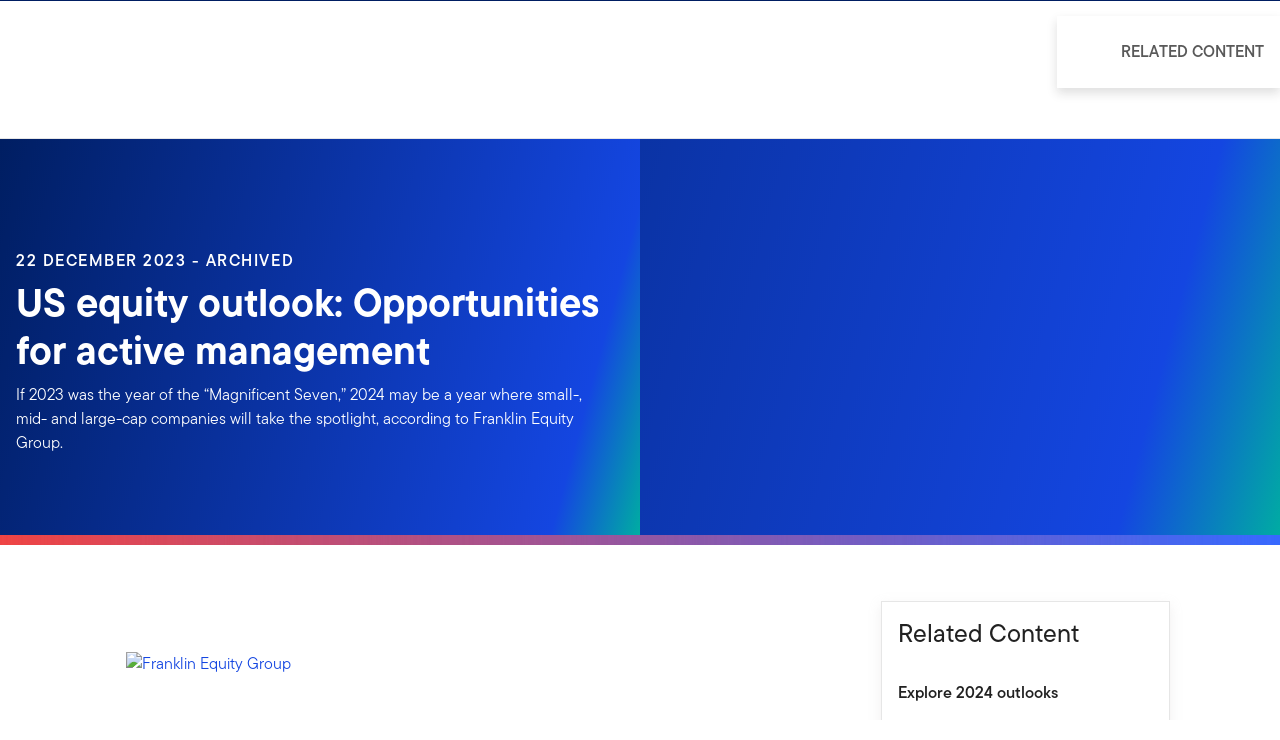

--- FILE ---
content_type: text/html;charset=UTF-8
request_url: https://www.franklintempleton.com.au/articles/2023/equity/us-equity-outlook-opportunities-for-active-management
body_size: 42374
content:
<!DOCTYPE html><html lang="en-au" class="hydrated"><head><!-- build:release/CHG0231098-SPA-Core-Dec2025-v1F-5:03ecf8222f16710dc2649d9ed38fb4d790098a9e --><meta charset="utf-8"><style data-styles="">{visibility:hidden}.hydrated{visibility:inherit}</style><style data-styles="">{visibility:hidden}.hydrated{visibility:inherit}</style><style data-styles="">duet-date-picker{visibility:hidden}.hydrated{visibility:inherit}</style><title>US equity outlook: Opportunities for active management | Franklin Templeton</title><meta name="viewport" content="width=device-width,initial-scale=1"><link rel="shortcut icon" type="image/x-icon" href="binaries/content/gallery/global/franklin-templeton/common/icons/favicon.ico"><link id="default-theme" rel="stylesheet" href="/assets/css/frk-dee.theme.css?v=1.1.114-rc.22"><meta property="og:type" content="website"><meta name="X-UA-Compatible" content="IE=edge"><base href="/"><link href="/styles.87faec179e845685e450.css" rel="stylesheet"><link href="/debug-page-model-style.css" rel="stylesheet"><style>.editMode .no-document{display:none}  .editMode sectionanchorcomponent{display:none}</style><style>.signinSpinner[_ngcontent-mge-c304]{color:#fff;font-weight:bold}@media screen and (min-width: 64rem){  .hidden{position:absolute;left:-999em;opacity:0}}.skip-to-content-link[_ngcontent-mge-c304]{position:absolute}.page-container[_ngcontent-mge-c304]{min-height:calc(100vh - 255px)}.page-container-role-selector__trigger[_ngcontent-mge-c304]{border:none;padding:0;background:transparent;text-decoration:none;color:var(--header-links);font-family:var(--fonts-small-font-family);margin:-1rem 3.5rem;display:block}.page-container__back-to-top[_ngcontent-mge-c304]{display:block;position:fixed;right:0;z-index:var(--z-index-highest-3);cursor:pointer;padding-bottom:var(--space-md)}.page-container__back-to-top--mobile-padding[_ngcontent-mge-c304]{padding-bottom:var(--space-md);padding-right:var(--space-md)}.page-container__back-to-top--scroll-padding[_ngcontent-mge-c304]{position:sticky;display:flex;place-content:flex-end;transition:all 6s ease;transition-delay:6s}.page-container__back-to-top-button[_ngcontent-mge-c304]{box-shadow:var(--box-shadow-basic);border-radius:50%;background:var(--back-to-top-bg);color:#fff;padding:6px;border:.375rem solid var(--back-to-top-border)}.page-container__back-to-top-button--extra-padding[_ngcontent-mge-c304]{margin-bottom:calc(1.75 * var(--space-xl))}.page-container__back-to-top-button--padding-mobile[_ngcontent-mge-c304]{margin-bottom:calc(4 * var(--space-xl))}.page-container__back-to-top-button[_ngcontent-mge-c304]:hover{text-decoration:underline}@media (min-width: 48rem){.page-container__back-to-top[_ngcontent-mge-c304]{padding-bottom:var(--space-xl);padding-right:var(--space-xl)}.page-container__back-to-top-button--extra-padding[_ngcontent-mge-c304]{margin-bottom:calc(1.75 * var(--space-xl))}.page-container__back-to-top-button--padding-mobile[_ngcontent-mge-c304]{margin-bottom:calc(4 * var(--space-xl))}}@media (min-width: 75rem){.page-container__back-to-top[_ngcontent-mge-c304]{padding-bottom:var(--space-lg);padding-right:var(--space-lg)}.page-container__back-to-top-button--extra-padding[_ngcontent-mge-c304]{margin-bottom:calc(2 * var(--space-md))}.page-container__back-to-top-button--padding-mobile[_ngcontent-mge-c304]{margin-bottom:calc(2 * var(--space-lg))}}</style><meta name="description" content="If 2023 was the year of the “Magnificent Seven,” 2024 may be a year where small-, mid- and large-cap companies will take the spotlight, according to Franklin Equity Group."><meta name="language" content="en-au"><meta property="og:title" content="US equity outlook: Opportunities for active management"><meta property="og:site_name" content="Australia"><meta property="og:description" content="If 2023 was the year of the “Magnificent Seven,” 2024 may be a year where small-, mid- and large-cap companies will take the spotlight, according to Franklin Equity Group."><meta property="og:image" content="https://franklintempletonprod.widen.net/content/rizbamhdxe/jpeg/feg-equity-1200x627-soc.jpg"><meta name="twitter:card" content="summary_large_image"><meta name="robots" content="index, follow"><link rel="canonical" href="https://www.franklintempleton.com.au/articles/2023/equity/us-equity-outlook-opportunities-for-active-management"><style>.sign-in-modal__lang-switch[_ngcontent-mge-c278]{position:absolute;top:1.875rem;right:4.25rem;z-index:var(--z-index-highest);background:var(--white);border-right:.0625rem solid var(--nav-border)}@media (max-width: 74.99375rem){.sign-in-modal__lang-switch[_ngcontent-mge-c278]{top:.75rem;right:3rem}}</style><style>.la-ball-8bits[_ngcontent-mge-c44], .la-ball-8bits[_ngcontent-mge-c44] > div[_ngcontent-mge-c44]{position:relative;box-sizing:border-box}.la-ball-8bits[_ngcontent-mge-c44]{display:block;font-size:0;color:#fff}.la-ball-8bits.la-dark[_ngcontent-mge-c44]{color:#333}.la-ball-8bits[_ngcontent-mge-c44] > div[_ngcontent-mge-c44]{display:inline-block;float:none;background-color:currentColor;border:0 solid}.la-ball-8bits[_ngcontent-mge-c44]{width:12px;height:12px}.la-ball-8bits[_ngcontent-mge-c44] > div[_ngcontent-mge-c44]{position:absolute;top:50%;left:50%;width:4px;height:4px;border-radius:0;opacity:0;transform:translate(100%,100%);-webkit-animation:ball-8bits 1s ease 0s infinite;animation:ball-8bits 1s ease 0s infinite}.la-ball-8bits[_ngcontent-mge-c44] > div[_ngcontent-mge-c44]:first-child{-webkit-animation-delay:-.9375s;animation-delay:-.9375s}.la-ball-8bits[_ngcontent-mge-c44] > div[_ngcontent-mge-c44]:nth-child(2){-webkit-animation-delay:-.875s;animation-delay:-.875s}.la-ball-8bits[_ngcontent-mge-c44] > div[_ngcontent-mge-c44]:nth-child(3){-webkit-animation-delay:-.8125s;animation-delay:-.8125s}.la-ball-8bits[_ngcontent-mge-c44] > div[_ngcontent-mge-c44]:nth-child(4){-webkit-animation-delay:-.75s;animation-delay:-.75s}.la-ball-8bits[_ngcontent-mge-c44] > div[_ngcontent-mge-c44]:nth-child(5){-webkit-animation-delay:-.6875s;animation-delay:-.6875s}.la-ball-8bits[_ngcontent-mge-c44] > div[_ngcontent-mge-c44]:nth-child(6){-webkit-animation-delay:-.625s;animation-delay:-.625s}.la-ball-8bits[_ngcontent-mge-c44] > div[_ngcontent-mge-c44]:nth-child(7){-webkit-animation-delay:-.5625s;animation-delay:-.5625s}.la-ball-8bits[_ngcontent-mge-c44] > div[_ngcontent-mge-c44]:nth-child(8){-webkit-animation-delay:-.5s;animation-delay:-.5s}.la-ball-8bits[_ngcontent-mge-c44] > div[_ngcontent-mge-c44]:nth-child(9){-webkit-animation-delay:-.4375s;animation-delay:-.4375s}.la-ball-8bits[_ngcontent-mge-c44] > div[_ngcontent-mge-c44]:nth-child(10){-webkit-animation-delay:-.375s;animation-delay:-.375s}.la-ball-8bits[_ngcontent-mge-c44] > div[_ngcontent-mge-c44]:nth-child(11){-webkit-animation-delay:-.3125s;animation-delay:-.3125s}.la-ball-8bits[_ngcontent-mge-c44] > div[_ngcontent-mge-c44]:nth-child(12){-webkit-animation-delay:-.25s;animation-delay:-.25s}.la-ball-8bits[_ngcontent-mge-c44] > div[_ngcontent-mge-c44]:nth-child(13){-webkit-animation-delay:-.1875s;animation-delay:-.1875s}.la-ball-8bits[_ngcontent-mge-c44] > div[_ngcontent-mge-c44]:nth-child(14){-webkit-animation-delay:-.125s;animation-delay:-.125s}.la-ball-8bits[_ngcontent-mge-c44] > div[_ngcontent-mge-c44]:nth-child(15){-webkit-animation-delay:-.0625s;animation-delay:-.0625s}.la-ball-8bits[_ngcontent-mge-c44] > div[_ngcontent-mge-c44]:nth-child(16){-webkit-animation-delay:0s;animation-delay:0s}.la-ball-8bits[_ngcontent-mge-c44] > div[_ngcontent-mge-c44]:first-child{top:-100%;left:0}.la-ball-8bits[_ngcontent-mge-c44] > div[_ngcontent-mge-c44]:nth-child(2){top:-100%;left:33.3333333333%}.la-ball-8bits[_ngcontent-mge-c44] > div[_ngcontent-mge-c44]:nth-child(3){top:-66.6666666667%;left:66.6666666667%}.la-ball-8bits[_ngcontent-mge-c44] > div[_ngcontent-mge-c44]:nth-child(4){top:-33.3333333333%;left:100%}.la-ball-8bits[_ngcontent-mge-c44] > div[_ngcontent-mge-c44]:nth-child(5){top:0;left:100%}.la-ball-8bits[_ngcontent-mge-c44] > div[_ngcontent-mge-c44]:nth-child(6){top:33.3333333333%;left:100%}.la-ball-8bits[_ngcontent-mge-c44] > div[_ngcontent-mge-c44]:nth-child(7){top:66.6666666667%;left:66.6666666667%}.la-ball-8bits[_ngcontent-mge-c44] > div[_ngcontent-mge-c44]:nth-child(8){top:100%;left:33.3333333333%}.la-ball-8bits[_ngcontent-mge-c44] > div[_ngcontent-mge-c44]:nth-child(9){top:100%;left:0}.la-ball-8bits[_ngcontent-mge-c44] > div[_ngcontent-mge-c44]:nth-child(10){top:100%;left:-33.3333333333%}.la-ball-8bits[_ngcontent-mge-c44] > div[_ngcontent-mge-c44]:nth-child(11){top:66.6666666667%;left:-66.6666666667%}.la-ball-8bits[_ngcontent-mge-c44] > div[_ngcontent-mge-c44]:nth-child(12){top:33.3333333333%;left:-100%}.la-ball-8bits[_ngcontent-mge-c44] > div[_ngcontent-mge-c44]:nth-child(13){top:0;left:-100%}.la-ball-8bits[_ngcontent-mge-c44] > div[_ngcontent-mge-c44]:nth-child(14){top:-33.3333333333%;left:-100%}.la-ball-8bits[_ngcontent-mge-c44] > div[_ngcontent-mge-c44]:nth-child(15){top:-66.6666666667%;left:-66.6666666667%}.la-ball-8bits[_ngcontent-mge-c44] > div[_ngcontent-mge-c44]:nth-child(16){top:-100%;left:-33.3333333333%}.la-ball-8bits.la-sm[_ngcontent-mge-c44]{width:6px;height:6px}.la-ball-8bits.la-sm[_ngcontent-mge-c44] > div[_ngcontent-mge-c44]{width:2px;height:2px}.la-ball-8bits.la-2x[_ngcontent-mge-c44]{width:24px;height:24px}.la-ball-8bits.la-2x[_ngcontent-mge-c44] > div[_ngcontent-mge-c44]{width:8px;height:8px}.la-ball-8bits.la-3x[_ngcontent-mge-c44]{width:36px;height:36px}.la-ball-8bits.la-3x[_ngcontent-mge-c44] > div[_ngcontent-mge-c44]{width:12px;height:12px}@-webkit-keyframes ball-8bits{0%{opacity:1}50%{opacity:1}51%{opacity:0}}@keyframes ball-8bits{0%{opacity:1}50%{opacity:1}51%{opacity:0}}.la-ball-atom[_ngcontent-mge-c44], .la-ball-atom[_ngcontent-mge-c44] > div[_ngcontent-mge-c44]{position:relative;box-sizing:border-box}.la-ball-atom[_ngcontent-mge-c44]{display:block;font-size:0;color:#fff}.la-ball-atom.la-dark[_ngcontent-mge-c44]{color:#333}.la-ball-atom[_ngcontent-mge-c44] > div[_ngcontent-mge-c44]{display:inline-block;float:none;background-color:currentColor;border:0 solid}.la-ball-atom[_ngcontent-mge-c44]{width:32px;height:32px}.la-ball-atom[_ngcontent-mge-c44] > div[_ngcontent-mge-c44]:first-child{position:absolute;top:50%;left:50%;z-index:1;width:60%;height:60%;background:#aaa;border-radius:100%;transform:translate(-50%,-50%);-webkit-animation:ball-atom-shrink 4.5s linear infinite;animation:ball-atom-shrink 4.5s linear infinite}.la-ball-atom[_ngcontent-mge-c44] > div[_ngcontent-mge-c44]:not(:first-child){position:absolute;left:0;z-index:0;width:100%;height:100%;background:none;-webkit-animation:ball-atom-zindex 1.5s steps(2) 0s infinite;animation:ball-atom-zindex 1.5s steps(2) 0s infinite}.la-ball-atom[_ngcontent-mge-c44] > div[_ngcontent-mge-c44]:not(:first-child):before{position:absolute;top:0;left:0;width:10px;height:10px;margin-top:-5px;margin-left:-5px;content:"";background:currentColor;border-radius:50%;opacity:.75;-webkit-animation:ball-atom-position 1.5s ease 0s infinite,ball-atom-size 1.5s ease 0s infinite;animation:ball-atom-position 1.5s ease 0s infinite,ball-atom-size 1.5s ease 0s infinite}.la-ball-atom[_ngcontent-mge-c44] > div[_ngcontent-mge-c44]:nth-child(2){-webkit-animation-delay:.75s;animation-delay:.75s}.la-ball-atom[_ngcontent-mge-c44] > div[_ngcontent-mge-c44]:nth-child(2):before{-webkit-animation-delay:0s,-1.125s;animation-delay:0s,-1.125s}.la-ball-atom[_ngcontent-mge-c44] > div[_ngcontent-mge-c44]:nth-child(3){transform:rotate(120deg);-webkit-animation-delay:-.25s;animation-delay:-.25s}.la-ball-atom[_ngcontent-mge-c44] > div[_ngcontent-mge-c44]:nth-child(3):before{-webkit-animation-delay:-1s,-.75s;animation-delay:-1s,-.75s}.la-ball-atom[_ngcontent-mge-c44] > div[_ngcontent-mge-c44]:nth-child(4){transform:rotate(240deg);-webkit-animation-delay:.25s;animation-delay:.25s}.la-ball-atom[_ngcontent-mge-c44] > div[_ngcontent-mge-c44]:nth-child(4):before{-webkit-animation-delay:-.5s,-.125s;animation-delay:-.5s,-.125s}.la-ball-atom.la-sm[_ngcontent-mge-c44]{width:16px;height:16px}.la-ball-atom.la-sm[_ngcontent-mge-c44] > div[_ngcontent-mge-c44]:not(:first-child):before{width:4px;height:4px;margin-top:-2px;margin-left:-2px}.la-ball-atom.la-2x[_ngcontent-mge-c44]{width:64px;height:64px}.la-ball-atom.la-2x[_ngcontent-mge-c44] > div[_ngcontent-mge-c44]:not(:first-child):before{width:20px;height:20px;margin-top:-10px;margin-left:-10px}.la-ball-atom.la-3x[_ngcontent-mge-c44]{width:96px;height:96px}.la-ball-atom.la-3x[_ngcontent-mge-c44] > div[_ngcontent-mge-c44]:not(:first-child):before{width:30px;height:30px;margin-top:-15px;margin-left:-15px}@-webkit-keyframes ball-atom-position{50%{top:100%;left:100%}}@keyframes ball-atom-position{50%{top:100%;left:100%}}@-webkit-keyframes ball-atom-size{50%{transform:scale(.5)}}@keyframes ball-atom-size{50%{transform:scale(.5)}}@-webkit-keyframes ball-atom-zindex{50%{z-index:10}}@keyframes ball-atom-zindex{50%{z-index:10}}@-webkit-keyframes ball-atom-shrink{50%{transform:translate(-50%,-50%) scale(.8)}}@keyframes ball-atom-shrink{50%{transform:translate(-50%,-50%) scale(.8)}}.la-ball-beat[_ngcontent-mge-c44], .la-ball-beat[_ngcontent-mge-c44] > div[_ngcontent-mge-c44]{position:relative;box-sizing:border-box}.la-ball-beat[_ngcontent-mge-c44]{display:block;font-size:0;color:#fff}.la-ball-beat.la-dark[_ngcontent-mge-c44]{color:#333}.la-ball-beat[_ngcontent-mge-c44] > div[_ngcontent-mge-c44]{display:inline-block;float:none;background-color:currentColor;border:0 solid}.la-ball-beat[_ngcontent-mge-c44]{width:54px;height:18px}.la-ball-beat[_ngcontent-mge-c44] > div[_ngcontent-mge-c44]{width:10px;height:10px;margin:4px;border-radius:100%;-webkit-animation:ball-beat .7s linear -.15s infinite;animation:ball-beat .7s linear -.15s infinite}.la-ball-beat[_ngcontent-mge-c44] > div[_ngcontent-mge-c44]:nth-child(2n-1){-webkit-animation-delay:-.5s;animation-delay:-.5s}.la-ball-beat.la-sm[_ngcontent-mge-c44]{width:26px;height:8px}.la-ball-beat.la-sm[_ngcontent-mge-c44] > div[_ngcontent-mge-c44]{width:4px;height:4px;margin:2px}.la-ball-beat.la-2x[_ngcontent-mge-c44]{width:108px;height:36px}.la-ball-beat.la-2x[_ngcontent-mge-c44] > div[_ngcontent-mge-c44]{width:20px;height:20px;margin:8px}.la-ball-beat.la-3x[_ngcontent-mge-c44]{width:162px;height:54px}.la-ball-beat.la-3x[_ngcontent-mge-c44] > div[_ngcontent-mge-c44]{width:30px;height:30px;margin:12px}@-webkit-keyframes ball-beat{50%{opacity:.2;transform:scale(.75)}to{opacity:1;transform:scale(1)}}@keyframes ball-beat{50%{opacity:.2;transform:scale(.75)}to{opacity:1;transform:scale(1)}}.la-ball-circus[_ngcontent-mge-c44], .la-ball-circus[_ngcontent-mge-c44] > div[_ngcontent-mge-c44]{position:relative;box-sizing:border-box}.la-ball-circus[_ngcontent-mge-c44]{display:block;font-size:0;color:#fff}.la-ball-circus.la-dark[_ngcontent-mge-c44]{color:#333}.la-ball-circus[_ngcontent-mge-c44] > div[_ngcontent-mge-c44]{display:inline-block;float:none;background-color:currentColor;border:0 solid}.la-ball-circus[_ngcontent-mge-c44], .la-ball-circus[_ngcontent-mge-c44] > div[_ngcontent-mge-c44]{width:16px;height:16px}.la-ball-circus[_ngcontent-mge-c44] > div[_ngcontent-mge-c44]{position:absolute;top:0;left:-100%;display:block;width:100%;height:100%;border-radius:100%;opacity:.5;-webkit-animation:ball-circus-position 2.5s cubic-bezier(.25,0,.75,1) infinite,ball-circus-size 2.5s cubic-bezier(.25,0,.75,1) infinite;animation:ball-circus-position 2.5s cubic-bezier(.25,0,.75,1) infinite,ball-circus-size 2.5s cubic-bezier(.25,0,.75,1) infinite}.la-ball-circus[_ngcontent-mge-c44] > div[_ngcontent-mge-c44]:first-child{-webkit-animation-delay:0s,-.5s;animation-delay:0s,-.5s}.la-ball-circus[_ngcontent-mge-c44] > div[_ngcontent-mge-c44]:nth-child(2){-webkit-animation-delay:-.5s,-1s;animation-delay:-.5s,-1s}.la-ball-circus[_ngcontent-mge-c44] > div[_ngcontent-mge-c44]:nth-child(3){-webkit-animation-delay:-1s,-1.5s;animation-delay:-1s,-1.5s}.la-ball-circus[_ngcontent-mge-c44] > div[_ngcontent-mge-c44]:nth-child(4){-webkit-animation-delay:-1.5s,-2s;animation-delay:-1.5s,-2s}.la-ball-circus[_ngcontent-mge-c44] > div[_ngcontent-mge-c44]:nth-child(5){-webkit-animation-delay:-2s,-2.5s;animation-delay:-2s,-2.5s}.la-ball-circus.la-sm[_ngcontent-mge-c44], .la-ball-circus.la-sm[_ngcontent-mge-c44] > div[_ngcontent-mge-c44]{width:8px;height:8px}.la-ball-circus.la-2x[_ngcontent-mge-c44], .la-ball-circus.la-2x[_ngcontent-mge-c44] > div[_ngcontent-mge-c44]{width:32px;height:32px}.la-ball-circus.la-3x[_ngcontent-mge-c44], .la-ball-circus.la-3x[_ngcontent-mge-c44] > div[_ngcontent-mge-c44]{width:48px;height:48px}@-webkit-keyframes ball-circus-position{50%{left:100%}}@keyframes ball-circus-position{50%{left:100%}}@-webkit-keyframes ball-circus-size{50%{transform:scale(.3)}}@keyframes ball-circus-size{50%{transform:scale(.3)}}.la-ball-climbing-dot[_ngcontent-mge-c44], .la-ball-climbing-dot[_ngcontent-mge-c44] > div[_ngcontent-mge-c44]{position:relative;box-sizing:border-box}.la-ball-climbing-dot[_ngcontent-mge-c44]{display:block;font-size:0;color:#fff}.la-ball-climbing-dot.la-dark[_ngcontent-mge-c44]{color:#333}.la-ball-climbing-dot[_ngcontent-mge-c44] > div[_ngcontent-mge-c44]{display:inline-block;float:none;background-color:currentColor;border:0 solid}.la-ball-climbing-dot[_ngcontent-mge-c44]{width:42px;height:32px}.la-ball-climbing-dot[_ngcontent-mge-c44] > div[_ngcontent-mge-c44]:first-child{position:absolute;bottom:32%;left:18%;width:14px;height:14px;border-radius:100%;transform-origin:center bottom;-webkit-animation:ball-climbing-dot-jump .6s ease-in-out infinite;animation:ball-climbing-dot-jump .6s ease-in-out infinite}.la-ball-climbing-dot[_ngcontent-mge-c44] > div[_ngcontent-mge-c44]:not(:first-child){position:absolute;top:0;right:0;width:14px;height:2px;border-radius:0;transform:translate(60%);-webkit-animation:ball-climbing-dot-steps 1.8s linear infinite;animation:ball-climbing-dot-steps 1.8s linear infinite}.la-ball-climbing-dot[_ngcontent-mge-c44] > div[_ngcontent-mge-c44]:not(:first-child):nth-child(2){-webkit-animation-delay:0ms;animation-delay:0ms}.la-ball-climbing-dot[_ngcontent-mge-c44] > div[_ngcontent-mge-c44]:not(:first-child):nth-child(3){-webkit-animation-delay:-.6s;animation-delay:-.6s}.la-ball-climbing-dot[_ngcontent-mge-c44] > div[_ngcontent-mge-c44]:not(:first-child):nth-child(4){-webkit-animation-delay:-1.2s;animation-delay:-1.2s}.la-ball-climbing-dot.la-sm[_ngcontent-mge-c44]{width:20px;height:16px}.la-ball-climbing-dot.la-sm[_ngcontent-mge-c44] > div[_ngcontent-mge-c44]:first-child{width:6px;height:6px}.la-ball-climbing-dot.la-sm[_ngcontent-mge-c44] > div[_ngcontent-mge-c44]:not(:first-child){width:6px;height:1px}.la-ball-climbing-dot.la-2x[_ngcontent-mge-c44]{width:84px;height:64px}.la-ball-climbing-dot.la-2x[_ngcontent-mge-c44] > div[_ngcontent-mge-c44]:first-child{width:28px;height:28px}.la-ball-climbing-dot.la-2x[_ngcontent-mge-c44] > div[_ngcontent-mge-c44]:not(:first-child){width:28px;height:4px}.la-ball-climbing-dot.la-3x[_ngcontent-mge-c44]{width:126px;height:96px}.la-ball-climbing-dot.la-3x[_ngcontent-mge-c44] > div[_ngcontent-mge-c44]:first-child{width:42px;height:42px}.la-ball-climbing-dot.la-3x[_ngcontent-mge-c44] > div[_ngcontent-mge-c44]:not(:first-child){width:42px;height:6px}@-webkit-keyframes ball-climbing-dot-jump{0%{transform:scaleY(.7)}20%{transform:scale(.7,1.2)}40%{transform:scale(1)}50%{bottom:125%}46%{transform:scale(1)}80%{transform:scale(.7,1.2)}90%{transform:scale(.7,1.2)}to{transform:scaleY(.7)}}@keyframes ball-climbing-dot-jump{0%{transform:scaleY(.7)}20%{transform:scale(.7,1.2)}40%{transform:scale(1)}50%{bottom:125%}46%{transform:scale(1)}80%{transform:scale(.7,1.2)}90%{transform:scale(.7,1.2)}to{transform:scaleY(.7)}}@-webkit-keyframes ball-climbing-dot-steps{0%{top:0;right:0;opacity:0}50%{opacity:1}to{top:100%;right:100%;opacity:0}}@keyframes ball-climbing-dot-steps{0%{top:0;right:0;opacity:0}50%{opacity:1}to{top:100%;right:100%;opacity:0}}.la-ball-clip-rotate-multiple[_ngcontent-mge-c44], .la-ball-clip-rotate-multiple[_ngcontent-mge-c44] > div[_ngcontent-mge-c44]{position:relative;box-sizing:border-box}.la-ball-clip-rotate-multiple[_ngcontent-mge-c44]{display:block;font-size:0;color:#fff}.la-ball-clip-rotate-multiple.la-dark[_ngcontent-mge-c44]{color:#333}.la-ball-clip-rotate-multiple[_ngcontent-mge-c44] > div[_ngcontent-mge-c44]{display:inline-block;float:none;background-color:currentColor;border:0 solid}.la-ball-clip-rotate-multiple[_ngcontent-mge-c44]{width:32px;height:32px}.la-ball-clip-rotate-multiple[_ngcontent-mge-c44] > div[_ngcontent-mge-c44]{position:absolute;top:50%;left:50%;background:transparent;border-style:solid;border-width:2px;border-radius:100%;-webkit-animation:ball-clip-rotate-multiple-rotate 1s ease-in-out infinite;animation:ball-clip-rotate-multiple-rotate 1s ease-in-out infinite}.la-ball-clip-rotate-multiple[_ngcontent-mge-c44] > div[_ngcontent-mge-c44]:first-child{position:absolute;width:32px;height:32px;border-right-color:transparent;border-left-color:transparent}.la-ball-clip-rotate-multiple[_ngcontent-mge-c44] > div[_ngcontent-mge-c44]:last-child{width:16px;height:16px;border-top-color:transparent;border-bottom-color:transparent;-webkit-animation-duration:.5s;animation-duration:.5s;-webkit-animation-direction:reverse;animation-direction:reverse}.la-ball-clip-rotate-multiple.la-sm[_ngcontent-mge-c44]{width:16px;height:16px}.la-ball-clip-rotate-multiple.la-sm[_ngcontent-mge-c44] > div[_ngcontent-mge-c44]{border-width:1px}.la-ball-clip-rotate-multiple.la-sm[_ngcontent-mge-c44] > div[_ngcontent-mge-c44]:first-child{width:16px;height:16px}.la-ball-clip-rotate-multiple.la-sm[_ngcontent-mge-c44] > div[_ngcontent-mge-c44]:last-child{width:8px;height:8px}.la-ball-clip-rotate-multiple.la-2x[_ngcontent-mge-c44]{width:64px;height:64px}.la-ball-clip-rotate-multiple.la-2x[_ngcontent-mge-c44] > div[_ngcontent-mge-c44]{border-width:4px}.la-ball-clip-rotate-multiple.la-2x[_ngcontent-mge-c44] > div[_ngcontent-mge-c44]:first-child{width:64px;height:64px}.la-ball-clip-rotate-multiple.la-2x[_ngcontent-mge-c44] > div[_ngcontent-mge-c44]:last-child{width:32px;height:32px}.la-ball-clip-rotate-multiple.la-3x[_ngcontent-mge-c44]{width:96px;height:96px}.la-ball-clip-rotate-multiple.la-3x[_ngcontent-mge-c44] > div[_ngcontent-mge-c44]{border-width:6px}.la-ball-clip-rotate-multiple.la-3x[_ngcontent-mge-c44] > div[_ngcontent-mge-c44]:first-child{width:96px;height:96px}.la-ball-clip-rotate-multiple.la-3x[_ngcontent-mge-c44] > div[_ngcontent-mge-c44]:last-child{width:48px;height:48px}@-webkit-keyframes ball-clip-rotate-multiple-rotate{0%{transform:translate(-50%,-50%) rotate(0deg)}50%{transform:translate(-50%,-50%) rotate(180deg)}to{transform:translate(-50%,-50%) rotate(1turn)}}@keyframes ball-clip-rotate-multiple-rotate{0%{transform:translate(-50%,-50%) rotate(0deg)}50%{transform:translate(-50%,-50%) rotate(180deg)}to{transform:translate(-50%,-50%) rotate(1turn)}}.la-ball-clip-rotate-pulse[_ngcontent-mge-c44], .la-ball-clip-rotate-pulse[_ngcontent-mge-c44] > div[_ngcontent-mge-c44]{position:relative;box-sizing:border-box}.la-ball-clip-rotate-pulse[_ngcontent-mge-c44]{display:block;font-size:0;color:#fff}.la-ball-clip-rotate-pulse.la-dark[_ngcontent-mge-c44]{color:#333}.la-ball-clip-rotate-pulse[_ngcontent-mge-c44] > div[_ngcontent-mge-c44]{display:inline-block;float:none;background-color:currentColor;border:0 solid}.la-ball-clip-rotate-pulse[_ngcontent-mge-c44]{width:32px;height:32px}.la-ball-clip-rotate-pulse[_ngcontent-mge-c44] > div[_ngcontent-mge-c44]{position:absolute;top:50%;left:50%;border-radius:100%}.la-ball-clip-rotate-pulse[_ngcontent-mge-c44] > div[_ngcontent-mge-c44]:first-child{position:absolute;width:32px;height:32px;background:transparent;border-bottom-style:solid;border-top-style:solid;border-bottom-width:2px;border-top-width:2px;border-right:2px solid transparent;border-left:2px solid transparent;-webkit-animation:ball-clip-rotate-pulse-rotate 1s cubic-bezier(.09,.57,.49,.9) infinite;animation:ball-clip-rotate-pulse-rotate 1s cubic-bezier(.09,.57,.49,.9) infinite}.la-ball-clip-rotate-pulse[_ngcontent-mge-c44] > div[_ngcontent-mge-c44]:last-child{width:16px;height:16px;-webkit-animation:ball-clip-rotate-pulse-scale 1s cubic-bezier(.09,.57,.49,.9) infinite;animation:ball-clip-rotate-pulse-scale 1s cubic-bezier(.09,.57,.49,.9) infinite}.la-ball-clip-rotate-pulse.la-sm[_ngcontent-mge-c44]{width:16px;height:16px}.la-ball-clip-rotate-pulse.la-sm[_ngcontent-mge-c44] > div[_ngcontent-mge-c44]:first-child{width:16px;height:16px;border-width:1px}.la-ball-clip-rotate-pulse.la-sm[_ngcontent-mge-c44] > div[_ngcontent-mge-c44]:last-child{width:8px;height:8px}.la-ball-clip-rotate-pulse.la-2x[_ngcontent-mge-c44]{width:64px;height:64px}.la-ball-clip-rotate-pulse.la-2x[_ngcontent-mge-c44] > div[_ngcontent-mge-c44]:first-child{width:64px;height:64px;border-width:4px}.la-ball-clip-rotate-pulse.la-2x[_ngcontent-mge-c44] > div[_ngcontent-mge-c44]:last-child{width:32px;height:32px}.la-ball-clip-rotate-pulse.la-3x[_ngcontent-mge-c44]{width:96px;height:96px}.la-ball-clip-rotate-pulse.la-3x[_ngcontent-mge-c44] > div[_ngcontent-mge-c44]:first-child{width:96px;height:96px;border-width:6px}.la-ball-clip-rotate-pulse.la-3x[_ngcontent-mge-c44] > div[_ngcontent-mge-c44]:last-child{width:48px;height:48px}@-webkit-keyframes ball-clip-rotate-pulse-rotate{0%{transform:translate(-50%,-50%) rotate(0deg)}50%{transform:translate(-50%,-50%) rotate(180deg)}to{transform:translate(-50%,-50%) rotate(1turn)}}@keyframes ball-clip-rotate-pulse-rotate{0%{transform:translate(-50%,-50%) rotate(0deg)}50%{transform:translate(-50%,-50%) rotate(180deg)}to{transform:translate(-50%,-50%) rotate(1turn)}}@-webkit-keyframes ball-clip-rotate-pulse-scale{0%,to{opacity:1;transform:translate(-50%,-50%) scale(1)}30%{opacity:.3;transform:translate(-50%,-50%) scale(.15)}}@keyframes ball-clip-rotate-pulse-scale{0%,to{opacity:1;transform:translate(-50%,-50%) scale(1)}30%{opacity:.3;transform:translate(-50%,-50%) scale(.15)}}.la-ball-clip-rotate[_ngcontent-mge-c44], .la-ball-clip-rotate[_ngcontent-mge-c44] > div[_ngcontent-mge-c44]{position:relative;box-sizing:border-box}.la-ball-clip-rotate[_ngcontent-mge-c44]{display:block;font-size:0;color:#fff}.la-ball-clip-rotate.la-dark[_ngcontent-mge-c44]{color:#333}.la-ball-clip-rotate[_ngcontent-mge-c44] > div[_ngcontent-mge-c44]{display:inline-block;float:none;background-color:currentColor;border:0 solid}.la-ball-clip-rotate[_ngcontent-mge-c44]{width:32px;height:32px}.la-ball-clip-rotate[_ngcontent-mge-c44] > div[_ngcontent-mge-c44]{width:32px;height:32px;background:transparent;border-width:2px;border-bottom-color:transparent;border-radius:100%;-webkit-animation:ball-clip-rotate .75s linear infinite;animation:ball-clip-rotate .75s linear infinite}.la-ball-clip-rotate.la-sm[_ngcontent-mge-c44]{width:16px;height:16px}.la-ball-clip-rotate.la-sm[_ngcontent-mge-c44] > div[_ngcontent-mge-c44]{width:16px;height:16px;border-width:1px}.la-ball-clip-rotate.la-2x[_ngcontent-mge-c44]{width:64px;height:64px}.la-ball-clip-rotate.la-2x[_ngcontent-mge-c44] > div[_ngcontent-mge-c44]{width:64px;height:64px;border-width:4px}.la-ball-clip-rotate.la-3x[_ngcontent-mge-c44]{width:96px;height:96px}.la-ball-clip-rotate.la-3x[_ngcontent-mge-c44] > div[_ngcontent-mge-c44]{width:96px;height:96px;border-width:6px}@-webkit-keyframes ball-clip-rotate{0%{transform:rotate(0deg)}50%{transform:rotate(180deg)}to{transform:rotate(1turn)}}@keyframes ball-clip-rotate{0%{transform:rotate(0deg)}50%{transform:rotate(180deg)}to{transform:rotate(1turn)}}.la-ball-elastic-dots[_ngcontent-mge-c44], .la-ball-elastic-dots[_ngcontent-mge-c44] > div[_ngcontent-mge-c44]{position:relative;box-sizing:border-box}.la-ball-elastic-dots[_ngcontent-mge-c44]{display:block;color:#fff}.la-ball-elastic-dots.la-dark[_ngcontent-mge-c44]{color:#333}.la-ball-elastic-dots[_ngcontent-mge-c44] > div[_ngcontent-mge-c44]{float:none;background-color:currentColor;border:0 solid}.la-ball-elastic-dots[_ngcontent-mge-c44]{width:120px;height:10px;font-size:0;text-align:center}.la-ball-elastic-dots[_ngcontent-mge-c44] > div[_ngcontent-mge-c44]{display:inline-block;width:10px;height:10px;white-space:nowrap;border-radius:100%;-webkit-animation:ball-elastic-dots-anim 1s infinite;animation:ball-elastic-dots-anim 1s infinite}.la-ball-elastic-dots.la-sm[_ngcontent-mge-c44]{width:60px;height:4px}.la-ball-elastic-dots.la-sm[_ngcontent-mge-c44] > div[_ngcontent-mge-c44]{width:4px;height:4px}.la-ball-elastic-dots.la-2x[_ngcontent-mge-c44]{width:240px;height:20px}.la-ball-elastic-dots.la-2x[_ngcontent-mge-c44] > div[_ngcontent-mge-c44]{width:20px;height:20px}.la-ball-elastic-dots.la-3x[_ngcontent-mge-c44]{width:360px;height:30px}.la-ball-elastic-dots.la-3x[_ngcontent-mge-c44] > div[_ngcontent-mge-c44]{width:30px;height:30px}@-webkit-keyframes ball-elastic-dots-anim{0%,to{margin:0;transform:scale(1)}50%{margin:0 5%;transform:scale(.65)}}@keyframes ball-elastic-dots-anim{0%,to{margin:0;transform:scale(1)}50%{margin:0 5%;transform:scale(.65)}}.la-ball-fall[_ngcontent-mge-c44], .la-ball-fall[_ngcontent-mge-c44] > div[_ngcontent-mge-c44]{position:relative;box-sizing:border-box}.la-ball-fall[_ngcontent-mge-c44]{display:block;font-size:0;color:#fff}.la-ball-fall.la-dark[_ngcontent-mge-c44]{color:#333}.la-ball-fall[_ngcontent-mge-c44] > div[_ngcontent-mge-c44]{display:inline-block;float:none;background-color:currentColor;border:0 solid}.la-ball-fall[_ngcontent-mge-c44]{width:54px;height:18px}.la-ball-fall[_ngcontent-mge-c44] > div[_ngcontent-mge-c44]{width:10px;height:10px;margin:4px;border-radius:100%;opacity:0;-webkit-animation:ball-fall 1s ease-in-out infinite;animation:ball-fall 1s ease-in-out infinite}.la-ball-fall[_ngcontent-mge-c44] > div[_ngcontent-mge-c44]:first-child{-webkit-animation-delay:-.2s;animation-delay:-.2s}.la-ball-fall[_ngcontent-mge-c44] > div[_ngcontent-mge-c44]:nth-child(2){-webkit-animation-delay:-.1s;animation-delay:-.1s}.la-ball-fall[_ngcontent-mge-c44] > div[_ngcontent-mge-c44]:nth-child(3){-webkit-animation-delay:0ms;animation-delay:0ms}.la-ball-fall.la-sm[_ngcontent-mge-c44]{width:26px;height:8px}.la-ball-fall.la-sm[_ngcontent-mge-c44] > div[_ngcontent-mge-c44]{width:4px;height:4px;margin:2px}.la-ball-fall.la-2x[_ngcontent-mge-c44]{width:108px;height:36px}.la-ball-fall.la-2x[_ngcontent-mge-c44] > div[_ngcontent-mge-c44]{width:20px;height:20px;margin:8px}.la-ball-fall.la-3x[_ngcontent-mge-c44]{width:162px;height:54px}.la-ball-fall.la-3x[_ngcontent-mge-c44] > div[_ngcontent-mge-c44]{width:30px;height:30px;margin:12px}@-webkit-keyframes ball-fall{0%{opacity:0;transform:translateY(-145%)}10%{opacity:.5}20%{opacity:1;transform:translateY(0)}80%{opacity:1;transform:translateY(0)}90%{opacity:.5}to{opacity:0;transform:translateY(145%)}}@keyframes ball-fall{0%{opacity:0;transform:translateY(-145%)}10%{opacity:.5}20%{opacity:1;transform:translateY(0)}80%{opacity:1;transform:translateY(0)}90%{opacity:.5}to{opacity:0;transform:translateY(145%)}}.la-ball-fussion[_ngcontent-mge-c44], .la-ball-fussion[_ngcontent-mge-c44] > div[_ngcontent-mge-c44]{position:relative;box-sizing:border-box}.la-ball-fussion[_ngcontent-mge-c44]{display:block;font-size:0;color:#fff}.la-ball-fussion.la-dark[_ngcontent-mge-c44]{color:#333}.la-ball-fussion[_ngcontent-mge-c44] > div[_ngcontent-mge-c44]{display:inline-block;float:none;background-color:currentColor;border:0 solid}.la-ball-fussion[_ngcontent-mge-c44]{width:8px;height:8px}.la-ball-fussion[_ngcontent-mge-c44] > div[_ngcontent-mge-c44]{position:absolute;width:12px;height:12px;border-radius:100%;transform:translate(-50%,-50%);-webkit-animation:ball-fussion-ball1 1s ease 0s infinite;animation:ball-fussion-ball1 1s ease 0s infinite}.la-ball-fussion[_ngcontent-mge-c44] > div[_ngcontent-mge-c44]:first-child{top:0;left:50%;z-index:1}.la-ball-fussion[_ngcontent-mge-c44] > div[_ngcontent-mge-c44]:nth-child(2){top:50%;left:100%;z-index:2;-webkit-animation-name:ball-fussion-ball2;animation-name:ball-fussion-ball2}.la-ball-fussion[_ngcontent-mge-c44] > div[_ngcontent-mge-c44]:nth-child(3){top:100%;left:50%;z-index:1;-webkit-animation-name:ball-fussion-ball3;animation-name:ball-fussion-ball3}.la-ball-fussion[_ngcontent-mge-c44] > div[_ngcontent-mge-c44]:nth-child(4){top:50%;left:0;z-index:2;-webkit-animation-name:ball-fussion-ball4;animation-name:ball-fussion-ball4}.la-ball-fussion.la-sm[_ngcontent-mge-c44]{width:4px;height:4px}.la-ball-fussion.la-sm[_ngcontent-mge-c44] > div[_ngcontent-mge-c44]{width:6px;height:6px}.la-ball-fussion.la-2x[_ngcontent-mge-c44]{width:16px;height:16px}.la-ball-fussion.la-2x[_ngcontent-mge-c44] > div[_ngcontent-mge-c44], .la-ball-fussion.la-3x[_ngcontent-mge-c44]{width:24px;height:24px}.la-ball-fussion.la-3x[_ngcontent-mge-c44] > div[_ngcontent-mge-c44]{width:36px;height:36px}@-webkit-keyframes ball-fussion-ball1{0%{opacity:.35}50%{top:-100%;left:200%;opacity:1}to{top:50%;left:100%;z-index:2;opacity:.35}}@keyframes ball-fussion-ball1{0%{opacity:.35}50%{top:-100%;left:200%;opacity:1}to{top:50%;left:100%;z-index:2;opacity:.35}}@-webkit-keyframes ball-fussion-ball2{0%{opacity:.35}50%{top:200%;left:200%;opacity:1}to{top:100%;left:50%;z-index:1;opacity:.35}}@keyframes ball-fussion-ball2{0%{opacity:.35}50%{top:200%;left:200%;opacity:1}to{top:100%;left:50%;z-index:1;opacity:.35}}@-webkit-keyframes ball-fussion-ball3{0%{opacity:.35}50%{top:200%;left:-100%;opacity:1}to{top:50%;left:0;z-index:2;opacity:.35}}@keyframes ball-fussion-ball3{0%{opacity:.35}50%{top:200%;left:-100%;opacity:1}to{top:50%;left:0;z-index:2;opacity:.35}}@-webkit-keyframes ball-fussion-ball4{0%{opacity:.35}50%{top:-100%;left:-100%;opacity:1}to{top:0;left:50%;z-index:1;opacity:.35}}@keyframes ball-fussion-ball4{0%{opacity:.35}50%{top:-100%;left:-100%;opacity:1}to{top:0;left:50%;z-index:1;opacity:.35}}.la-ball-grid-beat[_ngcontent-mge-c44], .la-ball-grid-beat[_ngcontent-mge-c44] > div[_ngcontent-mge-c44]{position:relative;box-sizing:border-box}.la-ball-grid-beat[_ngcontent-mge-c44]{display:block;font-size:0;color:#fff}.la-ball-grid-beat.la-dark[_ngcontent-mge-c44]{color:#333}.la-ball-grid-beat[_ngcontent-mge-c44] > div[_ngcontent-mge-c44]{display:inline-block;float:none;background-color:currentColor;border:0 solid}.la-ball-grid-beat[_ngcontent-mge-c44]{width:36px;height:36px}.la-ball-grid-beat[_ngcontent-mge-c44] > div[_ngcontent-mge-c44]{width:8px;height:8px;margin:2px;border-radius:100%;-webkit-animation-name:ball-grid-beat;animation-name:ball-grid-beat;-webkit-animation-iteration-count:infinite;animation-iteration-count:infinite}.la-ball-grid-beat[_ngcontent-mge-c44] > div[_ngcontent-mge-c44]:first-child{-webkit-animation-duration:.65s;animation-duration:.65s;-webkit-animation-delay:.03s;animation-delay:.03s}.la-ball-grid-beat[_ngcontent-mge-c44] > div[_ngcontent-mge-c44]:nth-child(2){-webkit-animation-duration:1.02s;animation-duration:1.02s;-webkit-animation-delay:.09s;animation-delay:.09s}.la-ball-grid-beat[_ngcontent-mge-c44] > div[_ngcontent-mge-c44]:nth-child(3){-webkit-animation-duration:1.06s;animation-duration:1.06s;-webkit-animation-delay:-.69s;animation-delay:-.69s}.la-ball-grid-beat[_ngcontent-mge-c44] > div[_ngcontent-mge-c44]:nth-child(4){-webkit-animation-duration:1.5s;animation-duration:1.5s;-webkit-animation-delay:-.41s;animation-delay:-.41s}.la-ball-grid-beat[_ngcontent-mge-c44] > div[_ngcontent-mge-c44]:nth-child(5){-webkit-animation-duration:1.6s;animation-duration:1.6s;-webkit-animation-delay:.04s;animation-delay:.04s}.la-ball-grid-beat[_ngcontent-mge-c44] > div[_ngcontent-mge-c44]:nth-child(6){-webkit-animation-duration:.84s;animation-duration:.84s;-webkit-animation-delay:.07s;animation-delay:.07s}.la-ball-grid-beat[_ngcontent-mge-c44] > div[_ngcontent-mge-c44]:nth-child(7){-webkit-animation-duration:.68s;animation-duration:.68s;-webkit-animation-delay:-.66s;animation-delay:-.66s}.la-ball-grid-beat[_ngcontent-mge-c44] > div[_ngcontent-mge-c44]:nth-child(8){-webkit-animation-duration:.93s;animation-duration:.93s;-webkit-animation-delay:-.76s;animation-delay:-.76s}.la-ball-grid-beat[_ngcontent-mge-c44] > div[_ngcontent-mge-c44]:nth-child(9){-webkit-animation-duration:1.24s;animation-duration:1.24s;-webkit-animation-delay:-.76s;animation-delay:-.76s}.la-ball-grid-beat.la-sm[_ngcontent-mge-c44]{width:18px;height:18px}.la-ball-grid-beat.la-sm[_ngcontent-mge-c44] > div[_ngcontent-mge-c44]{width:4px;height:4px;margin:1px}.la-ball-grid-beat.la-2x[_ngcontent-mge-c44]{width:72px;height:72px}.la-ball-grid-beat.la-2x[_ngcontent-mge-c44] > div[_ngcontent-mge-c44]{width:16px;height:16px;margin:4px}.la-ball-grid-beat.la-3x[_ngcontent-mge-c44]{width:108px;height:108px}.la-ball-grid-beat.la-3x[_ngcontent-mge-c44] > div[_ngcontent-mge-c44]{width:24px;height:24px;margin:6px}@-webkit-keyframes ball-grid-beat{0%{opacity:1}50%{opacity:.35}to{opacity:1}}@keyframes ball-grid-beat{0%{opacity:1}50%{opacity:.35}to{opacity:1}}.la-ball-grid-pulse[_ngcontent-mge-c44], .la-ball-grid-pulse[_ngcontent-mge-c44] > div[_ngcontent-mge-c44]{position:relative;box-sizing:border-box}.la-ball-grid-pulse[_ngcontent-mge-c44]{display:block;font-size:0;color:#fff}.la-ball-grid-pulse.la-dark[_ngcontent-mge-c44]{color:#333}.la-ball-grid-pulse[_ngcontent-mge-c44] > div[_ngcontent-mge-c44]{display:inline-block;float:none;background-color:currentColor;border:0 solid}.la-ball-grid-pulse[_ngcontent-mge-c44]{width:36px;height:36px}.la-ball-grid-pulse[_ngcontent-mge-c44] > div[_ngcontent-mge-c44]{width:8px;height:8px;margin:2px;border-radius:100%;-webkit-animation-name:ball-grid-pulse;animation-name:ball-grid-pulse;-webkit-animation-iteration-count:infinite;animation-iteration-count:infinite}.la-ball-grid-pulse[_ngcontent-mge-c44] > div[_ngcontent-mge-c44]:first-child{-webkit-animation-duration:.65s;animation-duration:.65s;-webkit-animation-delay:.03s;animation-delay:.03s}.la-ball-grid-pulse[_ngcontent-mge-c44] > div[_ngcontent-mge-c44]:nth-child(2){-webkit-animation-duration:1.02s;animation-duration:1.02s;-webkit-animation-delay:.09s;animation-delay:.09s}.la-ball-grid-pulse[_ngcontent-mge-c44] > div[_ngcontent-mge-c44]:nth-child(3){-webkit-animation-duration:1.06s;animation-duration:1.06s;-webkit-animation-delay:-.69s;animation-delay:-.69s}.la-ball-grid-pulse[_ngcontent-mge-c44] > div[_ngcontent-mge-c44]:nth-child(4){-webkit-animation-duration:1.5s;animation-duration:1.5s;-webkit-animation-delay:-.41s;animation-delay:-.41s}.la-ball-grid-pulse[_ngcontent-mge-c44] > div[_ngcontent-mge-c44]:nth-child(5){-webkit-animation-duration:1.6s;animation-duration:1.6s;-webkit-animation-delay:.04s;animation-delay:.04s}.la-ball-grid-pulse[_ngcontent-mge-c44] > div[_ngcontent-mge-c44]:nth-child(6){-webkit-animation-duration:.84s;animation-duration:.84s;-webkit-animation-delay:.07s;animation-delay:.07s}.la-ball-grid-pulse[_ngcontent-mge-c44] > div[_ngcontent-mge-c44]:nth-child(7){-webkit-animation-duration:.68s;animation-duration:.68s;-webkit-animation-delay:-.66s;animation-delay:-.66s}.la-ball-grid-pulse[_ngcontent-mge-c44] > div[_ngcontent-mge-c44]:nth-child(8){-webkit-animation-duration:.93s;animation-duration:.93s;-webkit-animation-delay:-.76s;animation-delay:-.76s}.la-ball-grid-pulse[_ngcontent-mge-c44] > div[_ngcontent-mge-c44]:nth-child(9){-webkit-animation-duration:1.24s;animation-duration:1.24s;-webkit-animation-delay:-.76s;animation-delay:-.76s}.la-ball-grid-pulse.la-sm[_ngcontent-mge-c44]{width:18px;height:18px}.la-ball-grid-pulse.la-sm[_ngcontent-mge-c44] > div[_ngcontent-mge-c44]{width:4px;height:4px;margin:1px}.la-ball-grid-pulse.la-2x[_ngcontent-mge-c44]{width:72px;height:72px}.la-ball-grid-pulse.la-2x[_ngcontent-mge-c44] > div[_ngcontent-mge-c44]{width:16px;height:16px;margin:4px}.la-ball-grid-pulse.la-3x[_ngcontent-mge-c44]{width:108px;height:108px}.la-ball-grid-pulse.la-3x[_ngcontent-mge-c44] > div[_ngcontent-mge-c44]{width:24px;height:24px;margin:6px}@-webkit-keyframes ball-grid-pulse{0%{opacity:1;transform:scale(1)}50%{opacity:.35;transform:scale(.45)}to{opacity:1;transform:scale(1)}}@keyframes ball-grid-pulse{0%{opacity:1;transform:scale(1)}50%{opacity:.35;transform:scale(.45)}to{opacity:1;transform:scale(1)}}.la-ball-newton-cradle[_ngcontent-mge-c44], .la-ball-newton-cradle[_ngcontent-mge-c44] > div[_ngcontent-mge-c44]{position:relative;box-sizing:border-box}.la-ball-newton-cradle[_ngcontent-mge-c44]{display:block;font-size:0;color:#fff}.la-ball-newton-cradle.la-dark[_ngcontent-mge-c44]{color:#333}.la-ball-newton-cradle[_ngcontent-mge-c44] > div[_ngcontent-mge-c44]{display:inline-block;float:none;background-color:currentColor;border:0 solid}.la-ball-newton-cradle[_ngcontent-mge-c44]{width:40px;height:10px}.la-ball-newton-cradle[_ngcontent-mge-c44] > div[_ngcontent-mge-c44]{width:10px;height:10px;border-radius:100%}.la-ball-newton-cradle[_ngcontent-mge-c44] > div[_ngcontent-mge-c44]:first-child{transform:translateX(0);-webkit-animation:ball-newton-cradle-left 1s ease-out 0s infinite;animation:ball-newton-cradle-left 1s ease-out 0s infinite}.la-ball-newton-cradle[_ngcontent-mge-c44] > div[_ngcontent-mge-c44]:last-child{transform:translateX(0);-webkit-animation:ball-newton-cradle-right 1s ease-out 0s infinite;animation:ball-newton-cradle-right 1s ease-out 0s infinite}.la-ball-newton-cradle.la-sm[_ngcontent-mge-c44]{width:20px;height:4px}.la-ball-newton-cradle.la-sm[_ngcontent-mge-c44] > div[_ngcontent-mge-c44]{width:4px;height:4px}.la-ball-newton-cradle.la-2x[_ngcontent-mge-c44]{width:80px;height:20px}.la-ball-newton-cradle.la-2x[_ngcontent-mge-c44] > div[_ngcontent-mge-c44]{width:20px;height:20px}.la-ball-newton-cradle.la-3x[_ngcontent-mge-c44]{width:120px;height:30px}.la-ball-newton-cradle.la-3x[_ngcontent-mge-c44] > div[_ngcontent-mge-c44]{width:30px;height:30px}@-webkit-keyframes ball-newton-cradle-left{25%{transform:translateX(-100%);-webkit-animation-timing-function:ease-in;animation-timing-function:ease-in}50%{transform:translateX(0)}}@keyframes ball-newton-cradle-left{25%{transform:translateX(-100%);-webkit-animation-timing-function:ease-in;animation-timing-function:ease-in}50%{transform:translateX(0)}}@-webkit-keyframes ball-newton-cradle-right{50%{transform:translateX(0)}75%{transform:translateX(100%);-webkit-animation-timing-function:ease-in;animation-timing-function:ease-in}to{transform:translateX(0)}}@keyframes ball-newton-cradle-right{50%{transform:translateX(0)}75%{transform:translateX(100%);-webkit-animation-timing-function:ease-in;animation-timing-function:ease-in}to{transform:translateX(0)}}.la-ball-pulse-rise[_ngcontent-mge-c44], .la-ball-pulse-rise[_ngcontent-mge-c44] > div[_ngcontent-mge-c44]{position:relative;box-sizing:border-box}.la-ball-pulse-rise[_ngcontent-mge-c44]{display:block;font-size:0;color:#fff}.la-ball-pulse-rise.la-dark[_ngcontent-mge-c44]{color:#333}.la-ball-pulse-rise[_ngcontent-mge-c44] > div[_ngcontent-mge-c44]{display:inline-block;float:none;background-color:currentColor;border:0 solid}.la-ball-pulse-rise[_ngcontent-mge-c44]{width:70px;height:14px}.la-ball-pulse-rise[_ngcontent-mge-c44] > div[_ngcontent-mge-c44]{width:10px;height:10px;margin:2px;border-radius:100%;-webkit-animation:ball-pulse-rise-even 1s cubic-bezier(.15,.36,.9,.6) 0s infinite;animation:ball-pulse-rise-even 1s cubic-bezier(.15,.36,.9,.6) 0s infinite}.la-ball-pulse-rise[_ngcontent-mge-c44] > div[_ngcontent-mge-c44]:nth-child(2n-1){-webkit-animation-name:ball-pulse-rise-odd;animation-name:ball-pulse-rise-odd}.la-ball-pulse-rise.la-sm[_ngcontent-mge-c44]{width:34px;height:6px}.la-ball-pulse-rise.la-sm[_ngcontent-mge-c44] > div[_ngcontent-mge-c44]{width:4px;height:4px;margin:1px}.la-ball-pulse-rise.la-2x[_ngcontent-mge-c44]{width:140px;height:28px}.la-ball-pulse-rise.la-2x[_ngcontent-mge-c44] > div[_ngcontent-mge-c44]{width:20px;height:20px;margin:4px}.la-ball-pulse-rise.la-3x[_ngcontent-mge-c44]{width:210px;height:42px}.la-ball-pulse-rise.la-3x[_ngcontent-mge-c44] > div[_ngcontent-mge-c44]{width:30px;height:30px;margin:6px}@-webkit-keyframes ball-pulse-rise-even{0%{opacity:1;transform:scale(1.1)}25%{transform:translateY(-200%)}50%{opacity:.35;transform:scale(.3)}75%{transform:translateY(200%)}to{opacity:1;transform:translateY(0);transform:scale(1)}}@keyframes ball-pulse-rise-even{0%{opacity:1;transform:scale(1.1)}25%{transform:translateY(-200%)}50%{opacity:.35;transform:scale(.3)}75%{transform:translateY(200%)}to{opacity:1;transform:translateY(0);transform:scale(1)}}@-webkit-keyframes ball-pulse-rise-odd{0%{opacity:.35;transform:scale(.4)}25%{transform:translateY(200%)}50%{opacity:1;transform:scale(1.1)}75%{transform:translateY(-200%)}to{opacity:.35;transform:translateY(0);transform:scale(.75)}}@keyframes ball-pulse-rise-odd{0%{opacity:.35;transform:scale(.4)}25%{transform:translateY(200%)}50%{opacity:1;transform:scale(1.1)}75%{transform:translateY(-200%)}to{opacity:.35;transform:translateY(0);transform:scale(.75)}}.la-ball-pulse-sync[_ngcontent-mge-c44], .la-ball-pulse-sync[_ngcontent-mge-c44] > div[_ngcontent-mge-c44]{position:relative;box-sizing:border-box}.la-ball-pulse-sync[_ngcontent-mge-c44]{display:block;font-size:0;color:#fff}.la-ball-pulse-sync.la-dark[_ngcontent-mge-c44]{color:#333}.la-ball-pulse-sync[_ngcontent-mge-c44] > div[_ngcontent-mge-c44]{display:inline-block;float:none;background-color:currentColor;border:0 solid}.la-ball-pulse-sync[_ngcontent-mge-c44]{width:54px;height:18px}.la-ball-pulse-sync[_ngcontent-mge-c44] > div[_ngcontent-mge-c44]{width:10px;height:10px;margin:4px;border-radius:100%;-webkit-animation:ball-pulse-sync .6s ease-in-out infinite;animation:ball-pulse-sync .6s ease-in-out infinite}.la-ball-pulse-sync[_ngcontent-mge-c44] > div[_ngcontent-mge-c44]:first-child{-webkit-animation-delay:-.14s;animation-delay:-.14s}.la-ball-pulse-sync[_ngcontent-mge-c44] > div[_ngcontent-mge-c44]:nth-child(2){-webkit-animation-delay:-.07s;animation-delay:-.07s}.la-ball-pulse-sync[_ngcontent-mge-c44] > div[_ngcontent-mge-c44]:nth-child(3){-webkit-animation-delay:0s;animation-delay:0s}.la-ball-pulse-sync.la-sm[_ngcontent-mge-c44]{width:26px;height:8px}.la-ball-pulse-sync.la-sm[_ngcontent-mge-c44] > div[_ngcontent-mge-c44]{width:4px;height:4px;margin:2px}.la-ball-pulse-sync.la-2x[_ngcontent-mge-c44]{width:108px;height:36px}.la-ball-pulse-sync.la-2x[_ngcontent-mge-c44] > div[_ngcontent-mge-c44]{width:20px;height:20px;margin:8px}.la-ball-pulse-sync.la-3x[_ngcontent-mge-c44]{width:162px;height:54px}.la-ball-pulse-sync.la-3x[_ngcontent-mge-c44] > div[_ngcontent-mge-c44]{width:30px;height:30px;margin:12px}@-webkit-keyframes ball-pulse-sync{33%{transform:translateY(100%)}66%{transform:translateY(-100%)}to{transform:translateY(0)}}@keyframes ball-pulse-sync{33%{transform:translateY(100%)}66%{transform:translateY(-100%)}to{transform:translateY(0)}}.la-ball-pulse[_ngcontent-mge-c44], .la-ball-pulse[_ngcontent-mge-c44] > div[_ngcontent-mge-c44]{position:relative;box-sizing:border-box}.la-ball-pulse[_ngcontent-mge-c44]{display:block;font-size:0;color:#fff}.la-ball-pulse.la-dark[_ngcontent-mge-c44]{color:#333}.la-ball-pulse[_ngcontent-mge-c44] > div[_ngcontent-mge-c44]{display:inline-block;float:none;background-color:currentColor;border:0 solid}.la-ball-pulse[_ngcontent-mge-c44]{width:54px;height:18px}.la-ball-pulse[_ngcontent-mge-c44] > div[_ngcontent-mge-c44]:first-child{-webkit-animation-delay:-.2s;animation-delay:-.2s}.la-ball-pulse[_ngcontent-mge-c44] > div[_ngcontent-mge-c44]:nth-child(2){-webkit-animation-delay:-.1s;animation-delay:-.1s}.la-ball-pulse[_ngcontent-mge-c44] > div[_ngcontent-mge-c44]:nth-child(3){-webkit-animation-delay:0ms;animation-delay:0ms}.la-ball-pulse[_ngcontent-mge-c44] > div[_ngcontent-mge-c44]{width:10px;height:10px;margin:4px;border-radius:100%;-webkit-animation:ball-pulse 1s ease infinite;animation:ball-pulse 1s ease infinite}.la-ball-pulse.la-sm[_ngcontent-mge-c44]{width:26px;height:8px}.la-ball-pulse.la-sm[_ngcontent-mge-c44] > div[_ngcontent-mge-c44]{width:4px;height:4px;margin:2px}.la-ball-pulse.la-2x[_ngcontent-mge-c44]{width:108px;height:36px}.la-ball-pulse.la-2x[_ngcontent-mge-c44] > div[_ngcontent-mge-c44]{width:20px;height:20px;margin:8px}.la-ball-pulse.la-3x[_ngcontent-mge-c44]{width:162px;height:54px}.la-ball-pulse.la-3x[_ngcontent-mge-c44] > div[_ngcontent-mge-c44]{width:30px;height:30px;margin:12px}@-webkit-keyframes ball-pulse{0%,60%,to{opacity:1;transform:scale(1)}30%{opacity:.1;transform:scale(.01)}}@keyframes ball-pulse{0%,60%,to{opacity:1;transform:scale(1)}30%{opacity:.1;transform:scale(.01)}}.la-ball-rotate[_ngcontent-mge-c44], .la-ball-rotate[_ngcontent-mge-c44] > div[_ngcontent-mge-c44]{position:relative;box-sizing:border-box}.la-ball-rotate[_ngcontent-mge-c44]{display:block;font-size:0;color:#fff}.la-ball-rotate.la-dark[_ngcontent-mge-c44]{color:#333}.la-ball-rotate[_ngcontent-mge-c44] > div[_ngcontent-mge-c44]{display:inline-block;float:none;background-color:currentColor;border:0 solid}.la-ball-rotate[_ngcontent-mge-c44], .la-ball-rotate[_ngcontent-mge-c44] > div[_ngcontent-mge-c44]{width:10px;height:10px}.la-ball-rotate[_ngcontent-mge-c44] > div[_ngcontent-mge-c44]{border-radius:100%;-webkit-animation:ball-rotate-animation 1s cubic-bezier(.7,-.13,.22,.86) infinite;animation:ball-rotate-animation 1s cubic-bezier(.7,-.13,.22,.86) infinite}.la-ball-rotate[_ngcontent-mge-c44] > div[_ngcontent-mge-c44]:after, .la-ball-rotate[_ngcontent-mge-c44] > div[_ngcontent-mge-c44]:before{position:absolute;width:inherit;height:inherit;margin:inherit;content:"";background:currentColor;border-radius:inherit;opacity:.8}.la-ball-rotate[_ngcontent-mge-c44] > div[_ngcontent-mge-c44]:before{top:0;left:-150%}.la-ball-rotate[_ngcontent-mge-c44] > div[_ngcontent-mge-c44]:after{top:0;left:150%}.la-ball-rotate.la-sm[_ngcontent-mge-c44], .la-ball-rotate.la-sm[_ngcontent-mge-c44] > div[_ngcontent-mge-c44]{width:4px;height:4px}.la-ball-rotate.la-2x[_ngcontent-mge-c44], .la-ball-rotate.la-2x[_ngcontent-mge-c44] > div[_ngcontent-mge-c44]{width:20px;height:20px}.la-ball-rotate.la-3x[_ngcontent-mge-c44], .la-ball-rotate.la-3x[_ngcontent-mge-c44] > div[_ngcontent-mge-c44]{width:30px;height:30px}@-webkit-keyframes ball-rotate-animation{0%{transform:rotate(0deg)}50%{transform:rotate(180deg)}to{transform:rotate(1turn)}}@keyframes ball-rotate-animation{0%{transform:rotate(0deg)}50%{transform:rotate(180deg)}to{transform:rotate(1turn)}}.la-ball-running-dots[_ngcontent-mge-c44], .la-ball-running-dots[_ngcontent-mge-c44] > div[_ngcontent-mge-c44]{position:relative;box-sizing:border-box}.la-ball-running-dots[_ngcontent-mge-c44]{display:block;font-size:0;color:#fff}.la-ball-running-dots.la-dark[_ngcontent-mge-c44]{color:#333}.la-ball-running-dots[_ngcontent-mge-c44] > div[_ngcontent-mge-c44]{display:inline-block;float:none;background-color:currentColor;border:0 solid}.la-ball-running-dots[_ngcontent-mge-c44]{width:10px;height:10px}.la-ball-running-dots[_ngcontent-mge-c44] > div[_ngcontent-mge-c44]{position:absolute;width:10px;height:10px;margin-left:-25px;border-radius:100%;-webkit-animation:ball-running-dots-animate 2s linear infinite;animation:ball-running-dots-animate 2s linear infinite}.la-ball-running-dots[_ngcontent-mge-c44] > div[_ngcontent-mge-c44]:first-child{-webkit-animation-delay:0s;animation-delay:0s}.la-ball-running-dots[_ngcontent-mge-c44] > div[_ngcontent-mge-c44]:nth-child(2){-webkit-animation-delay:-.4s;animation-delay:-.4s}.la-ball-running-dots[_ngcontent-mge-c44] > div[_ngcontent-mge-c44]:nth-child(3){-webkit-animation-delay:-.8s;animation-delay:-.8s}.la-ball-running-dots[_ngcontent-mge-c44] > div[_ngcontent-mge-c44]:nth-child(4){-webkit-animation-delay:-1.2s;animation-delay:-1.2s}.la-ball-running-dots[_ngcontent-mge-c44] > div[_ngcontent-mge-c44]:nth-child(5){-webkit-animation-delay:-1.6s;animation-delay:-1.6s}.la-ball-running-dots[_ngcontent-mge-c44] > div[_ngcontent-mge-c44]:nth-child(6){-webkit-animation-delay:-2s;animation-delay:-2s}.la-ball-running-dots[_ngcontent-mge-c44] > div[_ngcontent-mge-c44]:nth-child(7){-webkit-animation-delay:-2.4s;animation-delay:-2.4s}.la-ball-running-dots[_ngcontent-mge-c44] > div[_ngcontent-mge-c44]:nth-child(8){-webkit-animation-delay:-2.8s;animation-delay:-2.8s}.la-ball-running-dots[_ngcontent-mge-c44] > div[_ngcontent-mge-c44]:nth-child(9){-webkit-animation-delay:-3.2s;animation-delay:-3.2s}.la-ball-running-dots[_ngcontent-mge-c44] > div[_ngcontent-mge-c44]:nth-child(10){-webkit-animation-delay:-3.6s;animation-delay:-3.6s}.la-ball-running-dots.la-sm[_ngcontent-mge-c44]{width:4px;height:4px}.la-ball-running-dots.la-sm[_ngcontent-mge-c44] > div[_ngcontent-mge-c44]{width:4px;height:4px;margin-left:-12px}.la-ball-running-dots.la-2x[_ngcontent-mge-c44]{width:20px;height:20px}.la-ball-running-dots.la-2x[_ngcontent-mge-c44] > div[_ngcontent-mge-c44]{width:20px;height:20px;margin-left:-50px}.la-ball-running-dots.la-3x[_ngcontent-mge-c44]{width:30px;height:30px}.la-ball-running-dots.la-3x[_ngcontent-mge-c44] > div[_ngcontent-mge-c44]{width:30px;height:30px;margin-left:-75px}@-webkit-keyframes ball-running-dots-animate{0%,to{width:100%;height:100%;transform:translateY(0) translateX(500%)}80%{transform:translateY(0) translateX(0)}85%{width:100%;height:100%;transform:translateY(-125%) translateX(0)}90%{width:200%;height:75%}95%{width:100%;height:100%;transform:translateY(-100%) translateX(500%)}}@keyframes ball-running-dots-animate{0%,to{width:100%;height:100%;transform:translateY(0) translateX(500%)}80%{transform:translateY(0) translateX(0)}85%{width:100%;height:100%;transform:translateY(-125%) translateX(0)}90%{width:200%;height:75%}95%{width:100%;height:100%;transform:translateY(-100%) translateX(500%)}}.la-ball-scale-multiple[_ngcontent-mge-c44], .la-ball-scale-multiple[_ngcontent-mge-c44] > div[_ngcontent-mge-c44]{position:relative;box-sizing:border-box}.la-ball-scale-multiple[_ngcontent-mge-c44]{display:block;font-size:0;color:#fff}.la-ball-scale-multiple.la-dark[_ngcontent-mge-c44]{color:#333}.la-ball-scale-multiple[_ngcontent-mge-c44] > div[_ngcontent-mge-c44]{display:inline-block;float:none;background-color:currentColor;border:0 solid}.la-ball-scale-multiple[_ngcontent-mge-c44]{width:32px;height:32px}.la-ball-scale-multiple[_ngcontent-mge-c44] > div[_ngcontent-mge-c44]{position:absolute;top:0;left:0;width:32px;height:32px;border-radius:100%;opacity:0;-webkit-animation:ball-scale-multiple 1s linear 0s infinite;animation:ball-scale-multiple 1s linear 0s infinite}.la-ball-scale-multiple[_ngcontent-mge-c44] > div[_ngcontent-mge-c44]:nth-child(2){-webkit-animation-delay:.2s;animation-delay:.2s}.la-ball-scale-multiple[_ngcontent-mge-c44] > div[_ngcontent-mge-c44]:nth-child(3){-webkit-animation-delay:.4s;animation-delay:.4s}.la-ball-scale-multiple.la-sm[_ngcontent-mge-c44], .la-ball-scale-multiple.la-sm[_ngcontent-mge-c44] > div[_ngcontent-mge-c44]{width:16px;height:16px}.la-ball-scale-multiple.la-2x[_ngcontent-mge-c44], .la-ball-scale-multiple.la-2x[_ngcontent-mge-c44] > div[_ngcontent-mge-c44]{width:64px;height:64px}.la-ball-scale-multiple.la-3x[_ngcontent-mge-c44], .la-ball-scale-multiple.la-3x[_ngcontent-mge-c44] > div[_ngcontent-mge-c44]{width:96px;height:96px}@-webkit-keyframes ball-scale-multiple{0%{opacity:0;transform:scale(0)}5%{opacity:.75}to{opacity:0;transform:scale(1)}}@keyframes ball-scale-multiple{0%{opacity:0;transform:scale(0)}5%{opacity:.75}to{opacity:0;transform:scale(1)}}.la-ball-scale-pulse[_ngcontent-mge-c44], .la-ball-scale-pulse[_ngcontent-mge-c44] > div[_ngcontent-mge-c44]{position:relative;box-sizing:border-box}.la-ball-scale-pulse[_ngcontent-mge-c44]{display:block;font-size:0;color:#fff}.la-ball-scale-pulse.la-dark[_ngcontent-mge-c44]{color:#333}.la-ball-scale-pulse[_ngcontent-mge-c44] > div[_ngcontent-mge-c44]{display:inline-block;float:none;background-color:currentColor;border:0 solid}.la-ball-scale-pulse[_ngcontent-mge-c44]{width:32px;height:32px}.la-ball-scale-pulse[_ngcontent-mge-c44] > div[_ngcontent-mge-c44]{position:absolute;top:0;left:0;width:32px;height:32px;border-radius:100%;opacity:.5;-webkit-animation:ball-scale-pulse 2s ease-in-out infinite;animation:ball-scale-pulse 2s ease-in-out infinite}.la-ball-scale-pulse[_ngcontent-mge-c44] > div[_ngcontent-mge-c44]:last-child{-webkit-animation-delay:-1s;animation-delay:-1s}.la-ball-scale-pulse.la-sm[_ngcontent-mge-c44], .la-ball-scale-pulse.la-sm[_ngcontent-mge-c44] > div[_ngcontent-mge-c44]{width:16px;height:16px}.la-ball-scale-pulse.la-2x[_ngcontent-mge-c44], .la-ball-scale-pulse.la-2x[_ngcontent-mge-c44] > div[_ngcontent-mge-c44]{width:64px;height:64px}.la-ball-scale-pulse.la-3x[_ngcontent-mge-c44], .la-ball-scale-pulse.la-3x[_ngcontent-mge-c44] > div[_ngcontent-mge-c44]{width:96px;height:96px}@-webkit-keyframes ball-scale-pulse{0%,to{transform:scale(0)}50%{transform:scale(1)}}@keyframes ball-scale-pulse{0%,to{transform:scale(0)}50%{transform:scale(1)}}.la-ball-scale-ripple-multiple[_ngcontent-mge-c44], .la-ball-scale-ripple-multiple[_ngcontent-mge-c44] > div[_ngcontent-mge-c44]{position:relative;box-sizing:border-box}.la-ball-scale-ripple-multiple[_ngcontent-mge-c44]{display:block;font-size:0;color:#fff}.la-ball-scale-ripple-multiple.la-dark[_ngcontent-mge-c44]{color:#333}.la-ball-scale-ripple-multiple[_ngcontent-mge-c44] > div[_ngcontent-mge-c44]{display:inline-block;float:none;background-color:currentColor;border:0 solid}.la-ball-scale-ripple-multiple[_ngcontent-mge-c44]{width:32px;height:32px}.la-ball-scale-ripple-multiple[_ngcontent-mge-c44] > div[_ngcontent-mge-c44]{position:absolute;top:0;left:0;width:32px;height:32px;background:transparent;border-width:2px;border-radius:100%;opacity:0;-webkit-animation:ball-scale-ripple-multiple 1.25s cubic-bezier(.21,.53,.56,.8) 0s infinite;animation:ball-scale-ripple-multiple 1.25s cubic-bezier(.21,.53,.56,.8) 0s infinite}.la-ball-scale-ripple-multiple[_ngcontent-mge-c44] > div[_ngcontent-mge-c44]:first-child{-webkit-animation-delay:0s;animation-delay:0s}.la-ball-scale-ripple-multiple[_ngcontent-mge-c44] > div[_ngcontent-mge-c44]:nth-child(2){-webkit-animation-delay:.25s;animation-delay:.25s}.la-ball-scale-ripple-multiple[_ngcontent-mge-c44] > div[_ngcontent-mge-c44]:nth-child(3){-webkit-animation-delay:.5s;animation-delay:.5s}.la-ball-scale-ripple-multiple.la-sm[_ngcontent-mge-c44]{width:16px;height:16px}.la-ball-scale-ripple-multiple.la-sm[_ngcontent-mge-c44] > div[_ngcontent-mge-c44]{width:16px;height:16px;border-width:1px}.la-ball-scale-ripple-multiple.la-2x[_ngcontent-mge-c44]{width:64px;height:64px}.la-ball-scale-ripple-multiple.la-2x[_ngcontent-mge-c44] > div[_ngcontent-mge-c44]{width:64px;height:64px;border-width:4px}.la-ball-scale-ripple-multiple.la-3x[_ngcontent-mge-c44]{width:96px;height:96px}.la-ball-scale-ripple-multiple.la-3x[_ngcontent-mge-c44] > div[_ngcontent-mge-c44]{width:96px;height:96px;border-width:6px}@-webkit-keyframes ball-scale-ripple-multiple{0%{opacity:1;transform:scale(.1)}70%{opacity:.5;transform:scale(1)}95%{opacity:0}}@keyframes ball-scale-ripple-multiple{0%{opacity:1;transform:scale(.1)}70%{opacity:.5;transform:scale(1)}95%{opacity:0}}.la-ball-scale-ripple[_ngcontent-mge-c44], .la-ball-scale-ripple[_ngcontent-mge-c44] > div[_ngcontent-mge-c44]{position:relative;box-sizing:border-box}.la-ball-scale-ripple[_ngcontent-mge-c44]{display:block;font-size:0;color:#fff}.la-ball-scale-ripple.la-dark[_ngcontent-mge-c44]{color:#333}.la-ball-scale-ripple[_ngcontent-mge-c44] > div[_ngcontent-mge-c44]{display:inline-block;float:none;background-color:currentColor;border:0 solid}.la-ball-scale-ripple[_ngcontent-mge-c44]{width:32px;height:32px}.la-ball-scale-ripple[_ngcontent-mge-c44] > div[_ngcontent-mge-c44]{width:32px;height:32px;background:transparent;border-width:2px;border-radius:100%;opacity:0;-webkit-animation:ball-scale-ripple 1s cubic-bezier(.21,.53,.56,.8) 0s infinite;animation:ball-scale-ripple 1s cubic-bezier(.21,.53,.56,.8) 0s infinite}.la-ball-scale-ripple.la-sm[_ngcontent-mge-c44]{width:16px;height:16px}.la-ball-scale-ripple.la-sm[_ngcontent-mge-c44] > div[_ngcontent-mge-c44]{width:16px;height:16px;border-width:1px}.la-ball-scale-ripple.la-2x[_ngcontent-mge-c44]{width:64px;height:64px}.la-ball-scale-ripple.la-2x[_ngcontent-mge-c44] > div[_ngcontent-mge-c44]{width:64px;height:64px;border-width:4px}.la-ball-scale-ripple.la-3x[_ngcontent-mge-c44]{width:96px;height:96px}.la-ball-scale-ripple.la-3x[_ngcontent-mge-c44] > div[_ngcontent-mge-c44]{width:96px;height:96px;border-width:6px}@-webkit-keyframes ball-scale-ripple{0%{opacity:1;transform:scale(.1)}70%{opacity:.65;transform:scale(1)}to{opacity:0}}@keyframes ball-scale-ripple{0%{opacity:1;transform:scale(.1)}70%{opacity:.65;transform:scale(1)}to{opacity:0}}.la-ball-scale[_ngcontent-mge-c44], .la-ball-scale[_ngcontent-mge-c44] > div[_ngcontent-mge-c44]{position:relative;box-sizing:border-box}.la-ball-scale[_ngcontent-mge-c44]{display:block;font-size:0;color:#fff}.la-ball-scale.la-dark[_ngcontent-mge-c44]{color:#333}.la-ball-scale[_ngcontent-mge-c44] > div[_ngcontent-mge-c44]{display:inline-block;float:none;background-color:currentColor;border:0 solid}.la-ball-scale[_ngcontent-mge-c44], .la-ball-scale[_ngcontent-mge-c44] > div[_ngcontent-mge-c44]{width:32px;height:32px}.la-ball-scale[_ngcontent-mge-c44] > div[_ngcontent-mge-c44]{border-radius:100%;opacity:0;-webkit-animation:ball-scale 1s ease-in-out 0s infinite;animation:ball-scale 1s ease-in-out 0s infinite}.la-ball-scale.la-sm[_ngcontent-mge-c44], .la-ball-scale.la-sm[_ngcontent-mge-c44] > div[_ngcontent-mge-c44]{width:16px;height:16px}.la-ball-scale.la-2x[_ngcontent-mge-c44], .la-ball-scale.la-2x[_ngcontent-mge-c44] > div[_ngcontent-mge-c44]{width:64px;height:64px}.la-ball-scale.la-3x[_ngcontent-mge-c44], .la-ball-scale.la-3x[_ngcontent-mge-c44] > div[_ngcontent-mge-c44]{width:96px;height:96px}@-webkit-keyframes ball-scale{0%{opacity:1;transform:scale(0)}to{opacity:0;transform:scale(1)}}@keyframes ball-scale{0%{opacity:1;transform:scale(0)}to{opacity:0;transform:scale(1)}}.la-ball-spin-clockwise-fade-rotating[_ngcontent-mge-c44], .la-ball-spin-clockwise-fade-rotating[_ngcontent-mge-c44] > div[_ngcontent-mge-c44]{position:relative;box-sizing:border-box}.la-ball-spin-clockwise-fade-rotating[_ngcontent-mge-c44]{display:block;font-size:0;color:#fff}.la-ball-spin-clockwise-fade-rotating.la-dark[_ngcontent-mge-c44]{color:#333}.la-ball-spin-clockwise-fade-rotating[_ngcontent-mge-c44] > div[_ngcontent-mge-c44]{display:inline-block;float:none;background-color:currentColor;border:0 solid}.la-ball-spin-clockwise-fade-rotating[_ngcontent-mge-c44]{width:32px;height:32px;-webkit-animation:ball-spin-clockwise-fade-rotating-rotate 6s linear infinite;animation:ball-spin-clockwise-fade-rotating-rotate 6s linear infinite}.la-ball-spin-clockwise-fade-rotating[_ngcontent-mge-c44] > div[_ngcontent-mge-c44]{position:absolute;top:50%;left:50%;width:8px;height:8px;margin-top:-4px;margin-left:-4px;border-radius:100%;-webkit-animation:ball-spin-clockwise-fade-rotating 1s linear infinite;animation:ball-spin-clockwise-fade-rotating 1s linear infinite}.la-ball-spin-clockwise-fade-rotating[_ngcontent-mge-c44] > div[_ngcontent-mge-c44]:first-child{top:5%;left:50%;-webkit-animation-delay:-.875s;animation-delay:-.875s}.la-ball-spin-clockwise-fade-rotating[_ngcontent-mge-c44] > div[_ngcontent-mge-c44]:nth-child(2){top:18.1801948466%;left:81.8198051534%;-webkit-animation-delay:-.75s;animation-delay:-.75s}.la-ball-spin-clockwise-fade-rotating[_ngcontent-mge-c44] > div[_ngcontent-mge-c44]:nth-child(3){top:50%;left:95%;-webkit-animation-delay:-.625s;animation-delay:-.625s}.la-ball-spin-clockwise-fade-rotating[_ngcontent-mge-c44] > div[_ngcontent-mge-c44]:nth-child(4){top:81.8198051534%;left:81.8198051534%;-webkit-animation-delay:-.5s;animation-delay:-.5s}.la-ball-spin-clockwise-fade-rotating[_ngcontent-mge-c44] > div[_ngcontent-mge-c44]:nth-child(5){top:94.9999999966%;left:50.0000000005%;-webkit-animation-delay:-.375s;animation-delay:-.375s}.la-ball-spin-clockwise-fade-rotating[_ngcontent-mge-c44] > div[_ngcontent-mge-c44]:nth-child(6){top:81.8198046966%;left:18.1801949248%;-webkit-animation-delay:-.25s;animation-delay:-.25s}.la-ball-spin-clockwise-fade-rotating[_ngcontent-mge-c44] > div[_ngcontent-mge-c44]:nth-child(7){top:49.9999750815%;left:5.0000051215%;-webkit-animation-delay:-.125s;animation-delay:-.125s}.la-ball-spin-clockwise-fade-rotating[_ngcontent-mge-c44] > div[_ngcontent-mge-c44]:nth-child(8){top:18.179464974%;left:18.1803700518%;-webkit-animation-delay:0s;animation-delay:0s}.la-ball-spin-clockwise-fade-rotating.la-sm[_ngcontent-mge-c44]{width:16px;height:16px}.la-ball-spin-clockwise-fade-rotating.la-sm[_ngcontent-mge-c44] > div[_ngcontent-mge-c44]{width:4px;height:4px;margin-top:-2px;margin-left:-2px}.la-ball-spin-clockwise-fade-rotating.la-2x[_ngcontent-mge-c44]{width:64px;height:64px}.la-ball-spin-clockwise-fade-rotating.la-2x[_ngcontent-mge-c44] > div[_ngcontent-mge-c44]{width:16px;height:16px;margin-top:-8px;margin-left:-8px}.la-ball-spin-clockwise-fade-rotating.la-3x[_ngcontent-mge-c44]{width:96px;height:96px}.la-ball-spin-clockwise-fade-rotating.la-3x[_ngcontent-mge-c44] > div[_ngcontent-mge-c44]{width:24px;height:24px;margin-top:-12px;margin-left:-12px}@-webkit-keyframes ball-spin-clockwise-fade-rotating-rotate{to{transform:rotate(-1turn)}}@keyframes ball-spin-clockwise-fade-rotating-rotate{to{transform:rotate(-1turn)}}@-webkit-keyframes ball-spin-clockwise-fade-rotating{50%{opacity:.25;transform:scale(.5)}to{opacity:1;transform:scale(1)}}@keyframes ball-spin-clockwise-fade-rotating{50%{opacity:.25;transform:scale(.5)}to{opacity:1;transform:scale(1)}}.la-ball-spin-clockwise-fade[_ngcontent-mge-c44], .la-ball-spin-clockwise-fade[_ngcontent-mge-c44] > div[_ngcontent-mge-c44]{position:relative;box-sizing:border-box}.la-ball-spin-clockwise-fade[_ngcontent-mge-c44]{display:block;font-size:0;color:#fff}.la-ball-spin-clockwise-fade.la-dark[_ngcontent-mge-c44]{color:#333}.la-ball-spin-clockwise-fade[_ngcontent-mge-c44] > div[_ngcontent-mge-c44]{display:inline-block;float:none;background-color:currentColor;border:0 solid}.la-ball-spin-clockwise-fade[_ngcontent-mge-c44]{width:32px;height:32px}.la-ball-spin-clockwise-fade[_ngcontent-mge-c44] > div[_ngcontent-mge-c44]{position:absolute;top:50%;left:50%;width:8px;height:8px;margin-top:-4px;margin-left:-4px;border-radius:100%;-webkit-animation:ball-spin-clockwise-fade 1s linear infinite;animation:ball-spin-clockwise-fade 1s linear infinite}.la-ball-spin-clockwise-fade[_ngcontent-mge-c44] > div[_ngcontent-mge-c44]:first-child{top:5%;left:50%;-webkit-animation-delay:-.875s;animation-delay:-.875s}.la-ball-spin-clockwise-fade[_ngcontent-mge-c44] > div[_ngcontent-mge-c44]:nth-child(2){top:18.1801948466%;left:81.8198051534%;-webkit-animation-delay:-.75s;animation-delay:-.75s}.la-ball-spin-clockwise-fade[_ngcontent-mge-c44] > div[_ngcontent-mge-c44]:nth-child(3){top:50%;left:95%;-webkit-animation-delay:-.625s;animation-delay:-.625s}.la-ball-spin-clockwise-fade[_ngcontent-mge-c44] > div[_ngcontent-mge-c44]:nth-child(4){top:81.8198051534%;left:81.8198051534%;-webkit-animation-delay:-.5s;animation-delay:-.5s}.la-ball-spin-clockwise-fade[_ngcontent-mge-c44] > div[_ngcontent-mge-c44]:nth-child(5){top:94.9999999966%;left:50.0000000005%;-webkit-animation-delay:-.375s;animation-delay:-.375s}.la-ball-spin-clockwise-fade[_ngcontent-mge-c44] > div[_ngcontent-mge-c44]:nth-child(6){top:81.8198046966%;left:18.1801949248%;-webkit-animation-delay:-.25s;animation-delay:-.25s}.la-ball-spin-clockwise-fade[_ngcontent-mge-c44] > div[_ngcontent-mge-c44]:nth-child(7){top:49.9999750815%;left:5.0000051215%;-webkit-animation-delay:-.125s;animation-delay:-.125s}.la-ball-spin-clockwise-fade[_ngcontent-mge-c44] > div[_ngcontent-mge-c44]:nth-child(8){top:18.179464974%;left:18.1803700518%;-webkit-animation-delay:0s;animation-delay:0s}.la-ball-spin-clockwise-fade.la-sm[_ngcontent-mge-c44]{width:16px;height:16px}.la-ball-spin-clockwise-fade.la-sm[_ngcontent-mge-c44] > div[_ngcontent-mge-c44]{width:4px;height:4px;margin-top:-2px;margin-left:-2px}.la-ball-spin-clockwise-fade.la-2x[_ngcontent-mge-c44]{width:64px;height:64px}.la-ball-spin-clockwise-fade.la-2x[_ngcontent-mge-c44] > div[_ngcontent-mge-c44]{width:16px;height:16px;margin-top:-8px;margin-left:-8px}.la-ball-spin-clockwise-fade.la-3x[_ngcontent-mge-c44]{width:96px;height:96px}.la-ball-spin-clockwise-fade.la-3x[_ngcontent-mge-c44] > div[_ngcontent-mge-c44]{width:24px;height:24px;margin-top:-12px;margin-left:-12px}@-webkit-keyframes ball-spin-clockwise-fade{50%{opacity:.25;transform:scale(.5)}to{opacity:1;transform:scale(1)}}@keyframes ball-spin-clockwise-fade{50%{opacity:.25;transform:scale(.5)}to{opacity:1;transform:scale(1)}}.la-ball-spin-clockwise[_ngcontent-mge-c44], .la-ball-spin-clockwise[_ngcontent-mge-c44] > div[_ngcontent-mge-c44]{position:relative;box-sizing:border-box}.la-ball-spin-clockwise[_ngcontent-mge-c44]{display:block;font-size:0;color:#fff}.la-ball-spin-clockwise.la-dark[_ngcontent-mge-c44]{color:#333}.la-ball-spin-clockwise[_ngcontent-mge-c44] > div[_ngcontent-mge-c44]{display:inline-block;float:none;background-color:currentColor;border:0 solid}.la-ball-spin-clockwise[_ngcontent-mge-c44]{width:32px;height:32px}.la-ball-spin-clockwise[_ngcontent-mge-c44] > div[_ngcontent-mge-c44]{position:absolute;top:50%;left:50%;width:8px;height:8px;margin-top:-4px;margin-left:-4px;border-radius:100%;-webkit-animation:ball-spin-clockwise 1s ease-in-out infinite;animation:ball-spin-clockwise 1s ease-in-out infinite}.la-ball-spin-clockwise[_ngcontent-mge-c44] > div[_ngcontent-mge-c44]:first-child{top:5%;left:50%;-webkit-animation-delay:-.875s;animation-delay:-.875s}.la-ball-spin-clockwise[_ngcontent-mge-c44] > div[_ngcontent-mge-c44]:nth-child(2){top:18.1801948466%;left:81.8198051534%;-webkit-animation-delay:-.75s;animation-delay:-.75s}.la-ball-spin-clockwise[_ngcontent-mge-c44] > div[_ngcontent-mge-c44]:nth-child(3){top:50%;left:95%;-webkit-animation-delay:-.625s;animation-delay:-.625s}.la-ball-spin-clockwise[_ngcontent-mge-c44] > div[_ngcontent-mge-c44]:nth-child(4){top:81.8198051534%;left:81.8198051534%;-webkit-animation-delay:-.5s;animation-delay:-.5s}.la-ball-spin-clockwise[_ngcontent-mge-c44] > div[_ngcontent-mge-c44]:nth-child(5){top:94.9999999966%;left:50.0000000005%;-webkit-animation-delay:-.375s;animation-delay:-.375s}.la-ball-spin-clockwise[_ngcontent-mge-c44] > div[_ngcontent-mge-c44]:nth-child(6){top:81.8198046966%;left:18.1801949248%;-webkit-animation-delay:-.25s;animation-delay:-.25s}.la-ball-spin-clockwise[_ngcontent-mge-c44] > div[_ngcontent-mge-c44]:nth-child(7){top:49.9999750815%;left:5.0000051215%;-webkit-animation-delay:-.125s;animation-delay:-.125s}.la-ball-spin-clockwise[_ngcontent-mge-c44] > div[_ngcontent-mge-c44]:nth-child(8){top:18.179464974%;left:18.1803700518%;-webkit-animation-delay:0s;animation-delay:0s}.la-ball-spin-clockwise.la-sm[_ngcontent-mge-c44]{width:16px;height:16px}.la-ball-spin-clockwise.la-sm[_ngcontent-mge-c44] > div[_ngcontent-mge-c44]{width:4px;height:4px;margin-top:-2px;margin-left:-2px}.la-ball-spin-clockwise.la-2x[_ngcontent-mge-c44]{width:64px;height:64px}.la-ball-spin-clockwise.la-2x[_ngcontent-mge-c44] > div[_ngcontent-mge-c44]{width:16px;height:16px;margin-top:-8px;margin-left:-8px}.la-ball-spin-clockwise.la-3x[_ngcontent-mge-c44]{width:96px;height:96px}.la-ball-spin-clockwise.la-3x[_ngcontent-mge-c44] > div[_ngcontent-mge-c44]{width:24px;height:24px;margin-top:-12px;margin-left:-12px}@-webkit-keyframes ball-spin-clockwise{0%,to{opacity:1;transform:scale(1)}20%{opacity:1}80%{opacity:0;transform:scale(0)}}@keyframes ball-spin-clockwise{0%,to{opacity:1;transform:scale(1)}20%{opacity:1}80%{opacity:0;transform:scale(0)}}.la-ball-spin-fade-rotating[_ngcontent-mge-c44], .la-ball-spin-fade-rotating[_ngcontent-mge-c44] > div[_ngcontent-mge-c44]{position:relative;box-sizing:border-box}.la-ball-spin-fade-rotating[_ngcontent-mge-c44]{display:block;font-size:0;color:#fff}.la-ball-spin-fade-rotating.la-dark[_ngcontent-mge-c44]{color:#333}.la-ball-spin-fade-rotating[_ngcontent-mge-c44] > div[_ngcontent-mge-c44]{display:inline-block;float:none;background-color:currentColor;border:0 solid}.la-ball-spin-fade-rotating[_ngcontent-mge-c44]{width:32px;height:32px;-webkit-animation:ball-spin-fade-rotate 6s linear infinite;animation:ball-spin-fade-rotate 6s linear infinite}.la-ball-spin-fade-rotating[_ngcontent-mge-c44] > div[_ngcontent-mge-c44]{position:absolute;top:50%;left:50%;width:8px;height:8px;margin-top:-4px;margin-left:-4px;border-radius:100%;-webkit-animation:ball-spin-fade 1s linear infinite;animation:ball-spin-fade 1s linear infinite}.la-ball-spin-fade-rotating[_ngcontent-mge-c44] > div[_ngcontent-mge-c44]:first-child{top:5%;left:50%;-webkit-animation-delay:-1.125s;animation-delay:-1.125s}.la-ball-spin-fade-rotating[_ngcontent-mge-c44] > div[_ngcontent-mge-c44]:nth-child(2){top:18.1801948466%;left:81.8198051534%;-webkit-animation-delay:-1.25s;animation-delay:-1.25s}.la-ball-spin-fade-rotating[_ngcontent-mge-c44] > div[_ngcontent-mge-c44]:nth-child(3){top:50%;left:95%;-webkit-animation-delay:-1.375s;animation-delay:-1.375s}.la-ball-spin-fade-rotating[_ngcontent-mge-c44] > div[_ngcontent-mge-c44]:nth-child(4){top:81.8198051534%;left:81.8198051534%;-webkit-animation-delay:-1.5s;animation-delay:-1.5s}.la-ball-spin-fade-rotating[_ngcontent-mge-c44] > div[_ngcontent-mge-c44]:nth-child(5){top:94.9999999966%;left:50.0000000005%;-webkit-animation-delay:-1.625s;animation-delay:-1.625s}.la-ball-spin-fade-rotating[_ngcontent-mge-c44] > div[_ngcontent-mge-c44]:nth-child(6){top:81.8198046966%;left:18.1801949248%;-webkit-animation-delay:-1.75s;animation-delay:-1.75s}.la-ball-spin-fade-rotating[_ngcontent-mge-c44] > div[_ngcontent-mge-c44]:nth-child(7){top:49.9999750815%;left:5.0000051215%;-webkit-animation-delay:-1.875s;animation-delay:-1.875s}.la-ball-spin-fade-rotating[_ngcontent-mge-c44] > div[_ngcontent-mge-c44]:nth-child(8){top:18.179464974%;left:18.1803700518%;-webkit-animation-delay:-2s;animation-delay:-2s}.la-ball-spin-fade-rotating.la-sm[_ngcontent-mge-c44]{width:16px;height:16px}.la-ball-spin-fade-rotating.la-sm[_ngcontent-mge-c44] > div[_ngcontent-mge-c44]{width:4px;height:4px;margin-top:-2px;margin-left:-2px}.la-ball-spin-fade-rotating.la-2x[_ngcontent-mge-c44]{width:64px;height:64px}.la-ball-spin-fade-rotating.la-2x[_ngcontent-mge-c44] > div[_ngcontent-mge-c44]{width:16px;height:16px;margin-top:-8px;margin-left:-8px}.la-ball-spin-fade-rotating.la-3x[_ngcontent-mge-c44]{width:96px;height:96px}.la-ball-spin-fade-rotating.la-3x[_ngcontent-mge-c44] > div[_ngcontent-mge-c44]{width:24px;height:24px;margin-top:-12px;margin-left:-12px}@-webkit-keyframes ball-spin-fade-rotate{to{transform:rotate(1turn)}}@keyframes ball-spin-fade-rotate{to{transform:rotate(1turn)}}.la-ball-spin-fade[_ngcontent-mge-c44], .la-ball-spin-fade[_ngcontent-mge-c44] > div[_ngcontent-mge-c44]{position:relative;box-sizing:border-box}.la-ball-spin-fade[_ngcontent-mge-c44]{display:block;font-size:0;color:#fff}.la-ball-spin-fade.la-dark[_ngcontent-mge-c44]{color:#333}.la-ball-spin-fade[_ngcontent-mge-c44] > div[_ngcontent-mge-c44]{display:inline-block;float:none;background-color:currentColor;border:0 solid}.la-ball-spin-fade[_ngcontent-mge-c44]{width:32px;height:32px}.la-ball-spin-fade[_ngcontent-mge-c44] > div[_ngcontent-mge-c44]{position:absolute;top:50%;left:50%;width:8px;height:8px;margin-top:-4px;margin-left:-4px;border-radius:100%;-webkit-animation:ball-spin-fade 1s linear infinite;animation:ball-spin-fade 1s linear infinite}.la-ball-spin-fade[_ngcontent-mge-c44] > div[_ngcontent-mge-c44]:first-child{top:5%;left:50%;-webkit-animation-delay:-1.125s;animation-delay:-1.125s}.la-ball-spin-fade[_ngcontent-mge-c44] > div[_ngcontent-mge-c44]:nth-child(2){top:18.1801948466%;left:81.8198051534%;-webkit-animation-delay:-1.25s;animation-delay:-1.25s}.la-ball-spin-fade[_ngcontent-mge-c44] > div[_ngcontent-mge-c44]:nth-child(3){top:50%;left:95%;-webkit-animation-delay:-1.375s;animation-delay:-1.375s}.la-ball-spin-fade[_ngcontent-mge-c44] > div[_ngcontent-mge-c44]:nth-child(4){top:81.8198051534%;left:81.8198051534%;-webkit-animation-delay:-1.5s;animation-delay:-1.5s}.la-ball-spin-fade[_ngcontent-mge-c44] > div[_ngcontent-mge-c44]:nth-child(5){top:94.9999999966%;left:50.0000000005%;-webkit-animation-delay:-1.625s;animation-delay:-1.625s}.la-ball-spin-fade[_ngcontent-mge-c44] > div[_ngcontent-mge-c44]:nth-child(6){top:81.8198046966%;left:18.1801949248%;-webkit-animation-delay:-1.75s;animation-delay:-1.75s}.la-ball-spin-fade[_ngcontent-mge-c44] > div[_ngcontent-mge-c44]:nth-child(7){top:49.9999750815%;left:5.0000051215%;-webkit-animation-delay:-1.875s;animation-delay:-1.875s}.la-ball-spin-fade[_ngcontent-mge-c44] > div[_ngcontent-mge-c44]:nth-child(8){top:18.179464974%;left:18.1803700518%;-webkit-animation-delay:-2s;animation-delay:-2s}.la-ball-spin-fade.la-sm[_ngcontent-mge-c44]{width:16px;height:16px}.la-ball-spin-fade.la-sm[_ngcontent-mge-c44] > div[_ngcontent-mge-c44]{width:4px;height:4px;margin-top:-2px;margin-left:-2px}.la-ball-spin-fade.la-2x[_ngcontent-mge-c44]{width:64px;height:64px}.la-ball-spin-fade.la-2x[_ngcontent-mge-c44] > div[_ngcontent-mge-c44]{width:16px;height:16px;margin-top:-8px;margin-left:-8px}.la-ball-spin-fade.la-3x[_ngcontent-mge-c44]{width:96px;height:96px}.la-ball-spin-fade.la-3x[_ngcontent-mge-c44] > div[_ngcontent-mge-c44]{width:24px;height:24px;margin-top:-12px;margin-left:-12px}@-webkit-keyframes ball-spin-fade{0%,to{opacity:1;transform:scale(1)}50%{opacity:.25;transform:scale(.5)}}@keyframes ball-spin-fade{0%,to{opacity:1;transform:scale(1)}50%{opacity:.25;transform:scale(.5)}}.la-ball-spin-rotate[_ngcontent-mge-c44], .la-ball-spin-rotate[_ngcontent-mge-c44] > div[_ngcontent-mge-c44]{position:relative;box-sizing:border-box}.la-ball-spin-rotate[_ngcontent-mge-c44]{display:block;font-size:0;color:#fff}.la-ball-spin-rotate.la-dark[_ngcontent-mge-c44]{color:#333}.la-ball-spin-rotate[_ngcontent-mge-c44] > div[_ngcontent-mge-c44]{display:inline-block;float:none;background-color:currentColor;border:0 solid}.la-ball-spin-rotate[_ngcontent-mge-c44]{width:32px;height:32px;-webkit-animation:ball-spin-rotate 2s linear infinite;animation:ball-spin-rotate 2s linear infinite}.la-ball-spin-rotate[_ngcontent-mge-c44] > div[_ngcontent-mge-c44]{position:absolute;top:0;width:60%;height:60%;border-radius:100%;-webkit-animation:ball-spin-bounce 2s ease-in-out infinite;animation:ball-spin-bounce 2s ease-in-out infinite}.la-ball-spin-rotate[_ngcontent-mge-c44] > div[_ngcontent-mge-c44]:last-child{top:auto;bottom:0;-webkit-animation-delay:-1s;animation-delay:-1s}.la-ball-spin-rotate.la-sm[_ngcontent-mge-c44]{width:16px;height:16px}.la-ball-spin-rotate.la-2x[_ngcontent-mge-c44]{width:64px;height:64px}.la-ball-spin-rotate.la-3x[_ngcontent-mge-c44]{width:96px;height:96px}@-webkit-keyframes ball-spin-rotate{to{transform:rotate(1turn)}}@keyframes ball-spin-rotate{to{transform:rotate(1turn)}}@-webkit-keyframes ball-spin-bounce{0%,to{transform:scale(0)}50%{transform:scale(1)}}@keyframes ball-spin-bounce{0%,to{transform:scale(0)}50%{transform:scale(1)}}.la-ball-spin[_ngcontent-mge-c44], .la-ball-spin[_ngcontent-mge-c44] > div[_ngcontent-mge-c44]{position:relative;box-sizing:border-box}.la-ball-spin[_ngcontent-mge-c44]{display:block;font-size:0;color:#fff}.la-ball-spin.la-dark[_ngcontent-mge-c44]{color:#333}.la-ball-spin[_ngcontent-mge-c44] > div[_ngcontent-mge-c44]{display:inline-block;float:none;background-color:currentColor;border:0 solid}.la-ball-spin[_ngcontent-mge-c44]{width:32px;height:32px}.la-ball-spin[_ngcontent-mge-c44] > div[_ngcontent-mge-c44]{position:absolute;top:50%;left:50%;width:8px;height:8px;margin-top:-4px;margin-left:-4px;border-radius:100%;-webkit-animation:ball-spin 1s ease-in-out infinite;animation:ball-spin 1s ease-in-out infinite}.la-ball-spin[_ngcontent-mge-c44] > div[_ngcontent-mge-c44]:first-child{top:5%;left:50%;-webkit-animation-delay:-1.125s;animation-delay:-1.125s}.la-ball-spin[_ngcontent-mge-c44] > div[_ngcontent-mge-c44]:nth-child(2){top:18.1801948466%;left:81.8198051534%;-webkit-animation-delay:-1.25s;animation-delay:-1.25s}.la-ball-spin[_ngcontent-mge-c44] > div[_ngcontent-mge-c44]:nth-child(3){top:50%;left:95%;-webkit-animation-delay:-1.375s;animation-delay:-1.375s}.la-ball-spin[_ngcontent-mge-c44] > div[_ngcontent-mge-c44]:nth-child(4){top:81.8198051534%;left:81.8198051534%;-webkit-animation-delay:-1.5s;animation-delay:-1.5s}.la-ball-spin[_ngcontent-mge-c44] > div[_ngcontent-mge-c44]:nth-child(5){top:94.9999999966%;left:50.0000000005%;-webkit-animation-delay:-1.625s;animation-delay:-1.625s}.la-ball-spin[_ngcontent-mge-c44] > div[_ngcontent-mge-c44]:nth-child(6){top:81.8198046966%;left:18.1801949248%;-webkit-animation-delay:-1.75s;animation-delay:-1.75s}.la-ball-spin[_ngcontent-mge-c44] > div[_ngcontent-mge-c44]:nth-child(7){top:49.9999750815%;left:5.0000051215%;-webkit-animation-delay:-1.875s;animation-delay:-1.875s}.la-ball-spin[_ngcontent-mge-c44] > div[_ngcontent-mge-c44]:nth-child(8){top:18.179464974%;left:18.1803700518%;-webkit-animation-delay:-2s;animation-delay:-2s}.la-ball-spin.la-sm[_ngcontent-mge-c44]{width:16px;height:16px}.la-ball-spin.la-sm[_ngcontent-mge-c44] > div[_ngcontent-mge-c44]{width:4px;height:4px;margin-top:-2px;margin-left:-2px}.la-ball-spin.la-2x[_ngcontent-mge-c44]{width:64px;height:64px}.la-ball-spin.la-2x[_ngcontent-mge-c44] > div[_ngcontent-mge-c44]{width:16px;height:16px;margin-top:-8px;margin-left:-8px}.la-ball-spin.la-3x[_ngcontent-mge-c44]{width:96px;height:96px}.la-ball-spin.la-3x[_ngcontent-mge-c44] > div[_ngcontent-mge-c44]{width:24px;height:24px;margin-top:-12px;margin-left:-12px}@-webkit-keyframes ball-spin{0%,to{opacity:1;transform:scale(1)}20%{opacity:1}80%{opacity:0;transform:scale(0)}}@keyframes ball-spin{0%,to{opacity:1;transform:scale(1)}20%{opacity:1}80%{opacity:0;transform:scale(0)}}.la-ball-square-clockwise-spin[_ngcontent-mge-c44], .la-ball-square-clockwise-spin[_ngcontent-mge-c44] > div[_ngcontent-mge-c44]{position:relative;box-sizing:border-box}.la-ball-square-clockwise-spin[_ngcontent-mge-c44]{display:block;font-size:0;color:#fff}.la-ball-square-clockwise-spin.la-dark[_ngcontent-mge-c44]{color:#333}.la-ball-square-clockwise-spin[_ngcontent-mge-c44] > div[_ngcontent-mge-c44]{display:inline-block;float:none;background-color:currentColor;border:0 solid}.la-ball-square-clockwise-spin[_ngcontent-mge-c44]{width:26px;height:26px}.la-ball-square-clockwise-spin[_ngcontent-mge-c44] > div[_ngcontent-mge-c44]{position:absolute;top:50%;left:50%;width:12px;height:12px;margin-top:-6px;margin-left:-6px;border-radius:100%;-webkit-animation:ball-square-clockwise-spin 1s ease-in-out infinite;animation:ball-square-clockwise-spin 1s ease-in-out infinite}.la-ball-square-clockwise-spin[_ngcontent-mge-c44] > div[_ngcontent-mge-c44]:first-child{top:0;left:0;-webkit-animation-delay:-.875s;animation-delay:-.875s}.la-ball-square-clockwise-spin[_ngcontent-mge-c44] > div[_ngcontent-mge-c44]:nth-child(2){top:0;left:50%;-webkit-animation-delay:-.75s;animation-delay:-.75s}.la-ball-square-clockwise-spin[_ngcontent-mge-c44] > div[_ngcontent-mge-c44]:nth-child(3){top:0;left:100%;-webkit-animation-delay:-.625s;animation-delay:-.625s}.la-ball-square-clockwise-spin[_ngcontent-mge-c44] > div[_ngcontent-mge-c44]:nth-child(4){top:50%;left:100%;-webkit-animation-delay:-.5s;animation-delay:-.5s}.la-ball-square-clockwise-spin[_ngcontent-mge-c44] > div[_ngcontent-mge-c44]:nth-child(5){top:100%;left:100%;-webkit-animation-delay:-.375s;animation-delay:-.375s}.la-ball-square-clockwise-spin[_ngcontent-mge-c44] > div[_ngcontent-mge-c44]:nth-child(6){top:100%;left:50%;-webkit-animation-delay:-.25s;animation-delay:-.25s}.la-ball-square-clockwise-spin[_ngcontent-mge-c44] > div[_ngcontent-mge-c44]:nth-child(7){top:100%;left:0;-webkit-animation-delay:-.125s;animation-delay:-.125s}.la-ball-square-clockwise-spin[_ngcontent-mge-c44] > div[_ngcontent-mge-c44]:nth-child(8){top:50%;left:0;-webkit-animation-delay:0s;animation-delay:0s}.la-ball-square-clockwise-spin.la-sm[_ngcontent-mge-c44]{width:12px;height:12px}.la-ball-square-clockwise-spin.la-sm[_ngcontent-mge-c44] > div[_ngcontent-mge-c44]{width:6px;height:6px;margin-top:-3px;margin-left:-3px}.la-ball-square-clockwise-spin.la-2x[_ngcontent-mge-c44]{width:52px;height:52px}.la-ball-square-clockwise-spin.la-2x[_ngcontent-mge-c44] > div[_ngcontent-mge-c44]{width:24px;height:24px;margin-top:-12px;margin-left:-12px}.la-ball-square-clockwise-spin.la-3x[_ngcontent-mge-c44]{width:78px;height:78px}.la-ball-square-clockwise-spin.la-3x[_ngcontent-mge-c44] > div[_ngcontent-mge-c44]{width:36px;height:36px;margin-top:-18px;margin-left:-18px}@-webkit-keyframes ball-square-clockwise-spin{0%,40%,to{transform:scale(.4)}70%{transform:scale(1)}}@keyframes ball-square-clockwise-spin{0%,40%,to{transform:scale(.4)}70%{transform:scale(1)}}.la-ball-square-spin[_ngcontent-mge-c44], .la-ball-square-spin[_ngcontent-mge-c44] > div[_ngcontent-mge-c44]{position:relative;box-sizing:border-box}.la-ball-square-spin[_ngcontent-mge-c44]{display:block;font-size:0;color:#fff}.la-ball-square-spin.la-dark[_ngcontent-mge-c44]{color:#333}.la-ball-square-spin[_ngcontent-mge-c44] > div[_ngcontent-mge-c44]{display:inline-block;float:none;background-color:currentColor;border:0 solid}.la-ball-square-spin[_ngcontent-mge-c44]{width:26px;height:26px}.la-ball-square-spin[_ngcontent-mge-c44] > div[_ngcontent-mge-c44]{position:absolute;top:50%;left:50%;width:12px;height:12px;margin-top:-6px;margin-left:-6px;border-radius:100%;-webkit-animation:ball-square-spin 1s ease-in-out infinite;animation:ball-square-spin 1s ease-in-out infinite}.la-ball-square-spin[_ngcontent-mge-c44] > div[_ngcontent-mge-c44]:first-child{top:0;left:0;-webkit-animation-delay:-1.125s;animation-delay:-1.125s}.la-ball-square-spin[_ngcontent-mge-c44] > div[_ngcontent-mge-c44]:nth-child(2){top:0;left:50%;-webkit-animation-delay:-1.25s;animation-delay:-1.25s}.la-ball-square-spin[_ngcontent-mge-c44] > div[_ngcontent-mge-c44]:nth-child(3){top:0;left:100%;-webkit-animation-delay:-1.375s;animation-delay:-1.375s}.la-ball-square-spin[_ngcontent-mge-c44] > div[_ngcontent-mge-c44]:nth-child(4){top:50%;left:100%;-webkit-animation-delay:-1.5s;animation-delay:-1.5s}.la-ball-square-spin[_ngcontent-mge-c44] > div[_ngcontent-mge-c44]:nth-child(5){top:100%;left:100%;-webkit-animation-delay:-1.625s;animation-delay:-1.625s}.la-ball-square-spin[_ngcontent-mge-c44] > div[_ngcontent-mge-c44]:nth-child(6){top:100%;left:50%;-webkit-animation-delay:-1.75s;animation-delay:-1.75s}.la-ball-square-spin[_ngcontent-mge-c44] > div[_ngcontent-mge-c44]:nth-child(7){top:100%;left:0;-webkit-animation-delay:-1.875s;animation-delay:-1.875s}.la-ball-square-spin[_ngcontent-mge-c44] > div[_ngcontent-mge-c44]:nth-child(8){top:50%;left:0;-webkit-animation-delay:-2s;animation-delay:-2s}.la-ball-square-spin.la-sm[_ngcontent-mge-c44]{width:12px;height:12px}.la-ball-square-spin.la-sm[_ngcontent-mge-c44] > div[_ngcontent-mge-c44]{width:6px;height:6px;margin-top:-3px;margin-left:-3px}.la-ball-square-spin.la-2x[_ngcontent-mge-c44]{width:52px;height:52px}.la-ball-square-spin.la-2x[_ngcontent-mge-c44] > div[_ngcontent-mge-c44]{width:24px;height:24px;margin-top:-12px;margin-left:-12px}.la-ball-square-spin.la-3x[_ngcontent-mge-c44]{width:78px;height:78px}.la-ball-square-spin.la-3x[_ngcontent-mge-c44] > div[_ngcontent-mge-c44]{width:36px;height:36px;margin-top:-18px;margin-left:-18px}@-webkit-keyframes ball-square-spin{0%,40%,to{transform:scale(.4)}70%{transform:scale(1)}}@keyframes ball-square-spin{0%,40%,to{transform:scale(.4)}70%{transform:scale(1)}}.la-ball-triangle-path[_ngcontent-mge-c44], .la-ball-triangle-path[_ngcontent-mge-c44] > div[_ngcontent-mge-c44]{position:relative;box-sizing:border-box}.la-ball-triangle-path[_ngcontent-mge-c44]{display:block;font-size:0;color:#fff}.la-ball-triangle-path.la-dark[_ngcontent-mge-c44]{color:#333}.la-ball-triangle-path[_ngcontent-mge-c44] > div[_ngcontent-mge-c44]{display:inline-block;float:none;background-color:currentColor;border:0 solid}.la-ball-triangle-path[_ngcontent-mge-c44]{width:32px;height:32px}.la-ball-triangle-path[_ngcontent-mge-c44] > div[_ngcontent-mge-c44]{position:absolute;top:0;left:0;width:10px;height:10px;border-radius:100%}.la-ball-triangle-path[_ngcontent-mge-c44] > div[_ngcontent-mge-c44]:first-child{-webkit-animation:ball-triangle-path-ball-one 2s ease-in-out 0s infinite;animation:ball-triangle-path-ball-one 2s ease-in-out 0s infinite}.la-ball-triangle-path[_ngcontent-mge-c44] > div[_ngcontent-mge-c44]:nth-child(2){-webkit-animation:ball-triangle-path-ball-two 2s ease-in-out 0s infinite;animation:ball-triangle-path-ball-two 2s ease-in-out 0s infinite}.la-ball-triangle-path[_ngcontent-mge-c44] > div[_ngcontent-mge-c44]:nth-child(3){-webkit-animation:ball-triangle-path-ball-tree 2s ease-in-out 0s infinite;animation:ball-triangle-path-ball-tree 2s ease-in-out 0s infinite}.la-ball-triangle-path.la-sm[_ngcontent-mge-c44]{width:16px;height:16px}.la-ball-triangle-path.la-sm[_ngcontent-mge-c44] > div[_ngcontent-mge-c44]{width:4px;height:4px}.la-ball-triangle-path.la-2x[_ngcontent-mge-c44]{width:64px;height:64px}.la-ball-triangle-path.la-2x[_ngcontent-mge-c44] > div[_ngcontent-mge-c44]{width:20px;height:20px}.la-ball-triangle-path.la-3x[_ngcontent-mge-c44]{width:96px;height:96px}.la-ball-triangle-path.la-3x[_ngcontent-mge-c44] > div[_ngcontent-mge-c44]{width:30px;height:30px}@-webkit-keyframes ball-triangle-path-ball-one{0%{transform:translateY(220%)}17%{opacity:.25}33%{opacity:1;transform:translate(110%)}50%{opacity:.25}66%{opacity:1;transform:translate(220%,220%)}83%{opacity:.25}to{opacity:1;transform:translateY(220%)}}@keyframes ball-triangle-path-ball-one{0%{transform:translateY(220%)}17%{opacity:.25}33%{opacity:1;transform:translate(110%)}50%{opacity:.25}66%{opacity:1;transform:translate(220%,220%)}83%{opacity:.25}to{opacity:1;transform:translateY(220%)}}@-webkit-keyframes ball-triangle-path-ball-two{0%{transform:translate(110%)}17%{opacity:.25}33%{opacity:1;transform:translate(220%,220%)}50%{opacity:.25}66%{opacity:1;transform:translateY(220%)}83%{opacity:.25}to{opacity:1;transform:translate(110%)}}@keyframes ball-triangle-path-ball-two{0%{transform:translate(110%)}17%{opacity:.25}33%{opacity:1;transform:translate(220%,220%)}50%{opacity:.25}66%{opacity:1;transform:translateY(220%)}83%{opacity:.25}to{opacity:1;transform:translate(110%)}}@-webkit-keyframes ball-triangle-path-ball-tree{0%{transform:translate(220%,220%)}17%{opacity:.25}33%{opacity:1;transform:translateY(220%)}50%{opacity:.25}66%{opacity:1;transform:translate(110%)}83%{opacity:.25}to{opacity:1;transform:translate(220%,220%)}}@keyframes ball-triangle-path-ball-tree{0%{transform:translate(220%,220%)}17%{opacity:.25}33%{opacity:1;transform:translateY(220%)}50%{opacity:.25}66%{opacity:1;transform:translate(110%)}83%{opacity:.25}to{opacity:1;transform:translate(220%,220%)}}.la-ball-zig-zag-deflect[_ngcontent-mge-c44], .la-ball-zig-zag-deflect[_ngcontent-mge-c44] > div[_ngcontent-mge-c44]{position:relative;box-sizing:border-box}.la-ball-zig-zag-deflect[_ngcontent-mge-c44]{display:block;font-size:0;color:#fff}.la-ball-zig-zag-deflect.la-dark[_ngcontent-mge-c44]{color:#333}.la-ball-zig-zag-deflect[_ngcontent-mge-c44] > div[_ngcontent-mge-c44]{display:inline-block;float:none;background-color:currentColor;border:0 solid}.la-ball-zig-zag-deflect[_ngcontent-mge-c44]{position:relative;width:32px;height:32px}.la-ball-zig-zag-deflect[_ngcontent-mge-c44] > div[_ngcontent-mge-c44]{position:absolute;top:50%;left:50%;width:10px;height:10px;margin-top:-5px;margin-left:-5px;border-radius:100%}.la-ball-zig-zag-deflect[_ngcontent-mge-c44] > div[_ngcontent-mge-c44]:first-child{-webkit-animation:ball-zig-deflect 1.5s linear 0s infinite;animation:ball-zig-deflect 1.5s linear 0s infinite}.la-ball-zig-zag-deflect[_ngcontent-mge-c44] > div[_ngcontent-mge-c44]:last-child{-webkit-animation:ball-zag-deflect 1.5s linear 0s infinite;animation:ball-zag-deflect 1.5s linear 0s infinite}.la-ball-zig-zag-deflect.la-sm[_ngcontent-mge-c44]{width:16px;height:16px}.la-ball-zig-zag-deflect.la-sm[_ngcontent-mge-c44] > div[_ngcontent-mge-c44]{width:4px;height:4px;margin-top:-2px;margin-left:-2px}.la-ball-zig-zag-deflect.la-2x[_ngcontent-mge-c44]{width:64px;height:64px}.la-ball-zig-zag-deflect.la-2x[_ngcontent-mge-c44] > div[_ngcontent-mge-c44]{width:20px;height:20px;margin-top:-10px;margin-left:-10px}.la-ball-zig-zag-deflect.la-3x[_ngcontent-mge-c44]{width:96px;height:96px}.la-ball-zig-zag-deflect.la-3x[_ngcontent-mge-c44] > div[_ngcontent-mge-c44]{width:30px;height:30px;margin-top:-15px;margin-left:-15px}@-webkit-keyframes ball-zig-deflect{17%{transform:translate(-80%,-160%)}34%{transform:translate(80%,-160%)}50%{transform:translate(0)}67%{transform:translate(80%,-160%)}84%{transform:translate(-80%,-160%)}to{transform:translate(0)}}@keyframes ball-zig-deflect{17%{transform:translate(-80%,-160%)}34%{transform:translate(80%,-160%)}50%{transform:translate(0)}67%{transform:translate(80%,-160%)}84%{transform:translate(-80%,-160%)}to{transform:translate(0)}}@-webkit-keyframes ball-zag-deflect{17%{transform:translate(80%,160%)}34%{transform:translate(-80%,160%)}50%{transform:translate(0)}67%{transform:translate(-80%,160%)}84%{transform:translate(80%,160%)}to{transform:translate(0)}}@keyframes ball-zag-deflect{17%{transform:translate(80%,160%)}34%{transform:translate(-80%,160%)}50%{transform:translate(0)}67%{transform:translate(-80%,160%)}84%{transform:translate(80%,160%)}to{transform:translate(0)}}.la-ball-zig-zag[_ngcontent-mge-c44], .la-ball-zig-zag[_ngcontent-mge-c44] > div[_ngcontent-mge-c44]{position:relative;box-sizing:border-box}.la-ball-zig-zag[_ngcontent-mge-c44]{display:block;font-size:0;color:#fff}.la-ball-zig-zag.la-dark[_ngcontent-mge-c44]{color:#333}.la-ball-zig-zag[_ngcontent-mge-c44] > div[_ngcontent-mge-c44]{display:inline-block;float:none;background-color:currentColor;border:0 solid}.la-ball-zig-zag[_ngcontent-mge-c44]{position:relative;width:32px;height:32px}.la-ball-zig-zag[_ngcontent-mge-c44] > div[_ngcontent-mge-c44]{position:absolute;top:50%;left:50%;width:10px;height:10px;margin-top:-5px;margin-left:-5px;border-radius:100%}.la-ball-zig-zag[_ngcontent-mge-c44] > div[_ngcontent-mge-c44]:first-child{-webkit-animation:ball-zig-effect .7s linear 0s infinite;animation:ball-zig-effect .7s linear 0s infinite}.la-ball-zig-zag[_ngcontent-mge-c44] > div[_ngcontent-mge-c44]:last-child{-webkit-animation:ball-zag-effect .7s linear 0s infinite;animation:ball-zag-effect .7s linear 0s infinite}.la-ball-zig-zag.la-sm[_ngcontent-mge-c44]{width:16px;height:16px}.la-ball-zig-zag.la-sm[_ngcontent-mge-c44] > div[_ngcontent-mge-c44]{width:4px;height:4px;margin-top:-2px;margin-left:-2px}.la-ball-zig-zag.la-2x[_ngcontent-mge-c44]{width:64px;height:64px}.la-ball-zig-zag.la-2x[_ngcontent-mge-c44] > div[_ngcontent-mge-c44]{width:20px;height:20px;margin-top:-10px;margin-left:-10px}.la-ball-zig-zag.la-3x[_ngcontent-mge-c44]{width:96px;height:96px}.la-ball-zig-zag.la-3x[_ngcontent-mge-c44] > div[_ngcontent-mge-c44]{width:30px;height:30px;margin-top:-15px;margin-left:-15px}@-webkit-keyframes ball-zig-effect{0%{transform:translate(0)}33%{transform:translate(-75%,-150%)}66%{transform:translate(75%,-150%)}to{transform:translate(0)}}@keyframes ball-zig-effect{0%{transform:translate(0)}33%{transform:translate(-75%,-150%)}66%{transform:translate(75%,-150%)}to{transform:translate(0)}}@-webkit-keyframes ball-zag-effect{0%{transform:translate(0)}33%{transform:translate(75%,150%)}66%{transform:translate(-75%,150%)}to{transform:translate(0)}}@keyframes ball-zag-effect{0%{transform:translate(0)}33%{transform:translate(75%,150%)}66%{transform:translate(-75%,150%)}to{transform:translate(0)}}.la-cog[_ngcontent-mge-c44], .la-cog[_ngcontent-mge-c44] > div[_ngcontent-mge-c44]{position:relative;box-sizing:border-box}.la-cog[_ngcontent-mge-c44]{display:block;font-size:0;color:#fff}.la-cog.la-dark[_ngcontent-mge-c44]{color:#333}.la-cog[_ngcontent-mge-c44] > div[_ngcontent-mge-c44]{display:inline-block;float:none;background-color:currentColor;border:0 solid}.la-cog[_ngcontent-mge-c44]{width:31px;height:31px}.la-cog[_ngcontent-mge-c44] > div[_ngcontent-mge-c44]{width:100%;height:100%;background-color:transparent;border-style:dashed;border-width:2px;border-radius:100%;-webkit-animation:cog-rotate 4s linear infinite;animation:cog-rotate 4s linear infinite}.la-cog[_ngcontent-mge-c44] > div[_ngcontent-mge-c44]:after{position:absolute;top:0;left:0;width:100%;height:100%;content:"";border:2px solid;border-radius:100%}.la-cog.la-sm[_ngcontent-mge-c44]{width:15px;height:15px}.la-cog.la-sm[_ngcontent-mge-c44] > div[_ngcontent-mge-c44], .la-cog.la-sm[_ngcontent-mge-c44] > div[_ngcontent-mge-c44]:after{border-width:1px}.la-cog.la-2x[_ngcontent-mge-c44]{width:61px;height:61px}.la-cog.la-2x[_ngcontent-mge-c44] > div[_ngcontent-mge-c44], .la-cog.la-2x[_ngcontent-mge-c44] > div[_ngcontent-mge-c44]:after{border-width:4px}.la-cog.la-3x[_ngcontent-mge-c44]{width:91px;height:91px}.la-cog.la-3x[_ngcontent-mge-c44] > div[_ngcontent-mge-c44], .la-cog.la-3x[_ngcontent-mge-c44] > div[_ngcontent-mge-c44]:after{border-width:6px}@-webkit-keyframes cog-rotate{0%{transform:rotate(0deg)}to{transform:rotate(1turn)}}@keyframes cog-rotate{0%{transform:rotate(0deg)}to{transform:rotate(1turn)}}.la-cube-transition[_ngcontent-mge-c44], .la-cube-transition[_ngcontent-mge-c44] > div[_ngcontent-mge-c44]{position:relative;box-sizing:border-box}.la-cube-transition[_ngcontent-mge-c44]{display:block;font-size:0;color:#fff}.la-cube-transition.la-dark[_ngcontent-mge-c44]{color:#333}.la-cube-transition[_ngcontent-mge-c44] > div[_ngcontent-mge-c44]{display:inline-block;float:none;background-color:currentColor;border:0 solid}.la-cube-transition[_ngcontent-mge-c44]{width:32px;height:32px}.la-cube-transition[_ngcontent-mge-c44] > div[_ngcontent-mge-c44]{position:absolute;top:0;left:0;width:14px;height:14px;margin-top:-7px;margin-left:-7px;border-radius:0;-webkit-animation:cube-transition 1.6s ease-in-out 0s infinite;animation:cube-transition 1.6s ease-in-out 0s infinite}.la-cube-transition[_ngcontent-mge-c44] > div[_ngcontent-mge-c44]:last-child{-webkit-animation-delay:-.8s;animation-delay:-.8s}.la-cube-transition.la-sm[_ngcontent-mge-c44]{width:16px;height:16px}.la-cube-transition.la-sm[_ngcontent-mge-c44] > div[_ngcontent-mge-c44]{width:6px;height:6px;margin-top:-3px;margin-left:-3px}.la-cube-transition.la-2x[_ngcontent-mge-c44]{width:64px;height:64px}.la-cube-transition.la-2x[_ngcontent-mge-c44] > div[_ngcontent-mge-c44]{width:28px;height:28px;margin-top:-14px;margin-left:-14px}.la-cube-transition.la-3x[_ngcontent-mge-c44]{width:96px;height:96px}.la-cube-transition.la-3x[_ngcontent-mge-c44] > div[_ngcontent-mge-c44]{width:42px;height:42px;margin-top:-21px;margin-left:-21px}@-webkit-keyframes cube-transition{25%{top:0;left:100%;transform:scale(.5) rotate(-90deg)}50%{top:100%;left:100%;transform:scale(1) rotate(-180deg)}75%{top:100%;left:0;transform:scale(.5) rotate(-270deg)}to{top:0;left:0;transform:scale(1) rotate(-1turn)}}@keyframes cube-transition{25%{top:0;left:100%;transform:scale(.5) rotate(-90deg)}50%{top:100%;left:100%;transform:scale(1) rotate(-180deg)}75%{top:100%;left:0;transform:scale(.5) rotate(-270deg)}to{top:0;left:0;transform:scale(1) rotate(-1turn)}}.la-fire[_ngcontent-mge-c44], .la-fire[_ngcontent-mge-c44] > div[_ngcontent-mge-c44]{position:relative;box-sizing:border-box}.la-fire[_ngcontent-mge-c44]{display:block;font-size:0;color:#fff}.la-fire.la-dark[_ngcontent-mge-c44]{color:#333}.la-fire[_ngcontent-mge-c44] > div[_ngcontent-mge-c44]{display:inline-block;float:none;background-color:currentColor;border:0 solid}.la-fire[_ngcontent-mge-c44]{width:32px;height:32px}.la-fire[_ngcontent-mge-c44] > div[_ngcontent-mge-c44]{position:absolute;bottom:0;left:50%;width:12px;height:12px;border-radius:0;border-radius:2px;transform:translateY(0) translateX(-50%) rotate(45deg) scale(0);-webkit-animation:fire-diamonds 1.5s linear infinite;animation:fire-diamonds 1.5s linear infinite}.la-fire[_ngcontent-mge-c44] > div[_ngcontent-mge-c44]:first-child{-webkit-animation-delay:-.85s;animation-delay:-.85s}.la-fire[_ngcontent-mge-c44] > div[_ngcontent-mge-c44]:nth-child(2){-webkit-animation-delay:-1.85s;animation-delay:-1.85s}.la-fire[_ngcontent-mge-c44] > div[_ngcontent-mge-c44]:nth-child(3){-webkit-animation-delay:-2.85s;animation-delay:-2.85s}.la-fire.la-sm[_ngcontent-mge-c44]{width:16px;height:16px}.la-fire.la-sm[_ngcontent-mge-c44] > div[_ngcontent-mge-c44]{width:6px;height:6px}.la-fire.la-2x[_ngcontent-mge-c44]{width:64px;height:64px}.la-fire.la-2x[_ngcontent-mge-c44] > div[_ngcontent-mge-c44]{width:24px;height:24px}.la-fire.la-3x[_ngcontent-mge-c44]{width:96px;height:96px}.la-fire.la-3x[_ngcontent-mge-c44] > div[_ngcontent-mge-c44]{width:36px;height:36px}@-webkit-keyframes fire-diamonds{0%{transform:translateY(75%) translateX(-50%) rotate(45deg) scale(0)}50%{transform:translateY(-87.5%) translateX(-50%) rotate(45deg) scale(1)}to{transform:translateY(-212.5%) translateX(-50%) rotate(45deg) scale(0)}}@keyframes fire-diamonds{0%{transform:translateY(75%) translateX(-50%) rotate(45deg) scale(0)}50%{transform:translateY(-87.5%) translateX(-50%) rotate(45deg) scale(1)}to{transform:translateY(-212.5%) translateX(-50%) rotate(45deg) scale(0)}}.la-line-scale-party[_ngcontent-mge-c44], .la-line-scale-party[_ngcontent-mge-c44] > div[_ngcontent-mge-c44]{position:relative;box-sizing:border-box}.la-line-scale-party[_ngcontent-mge-c44]{display:block;font-size:0;color:#fff}.la-line-scale-party.la-dark[_ngcontent-mge-c44]{color:#333}.la-line-scale-party[_ngcontent-mge-c44] > div[_ngcontent-mge-c44]{display:inline-block;float:none;background-color:currentColor;border:0 solid}.la-line-scale-party[_ngcontent-mge-c44]{width:40px;height:32px}.la-line-scale-party[_ngcontent-mge-c44] > div[_ngcontent-mge-c44]{width:4px;height:32px;margin:0 2px;border-radius:0;-webkit-animation-name:line-scale-party;animation-name:line-scale-party;-webkit-animation-iteration-count:infinite;animation-iteration-count:infinite}.la-line-scale-party[_ngcontent-mge-c44] > div[_ngcontent-mge-c44]:first-child{-webkit-animation-duration:.43s;animation-duration:.43s;-webkit-animation-delay:-.23s;animation-delay:-.23s}.la-line-scale-party[_ngcontent-mge-c44] > div[_ngcontent-mge-c44]:nth-child(2){-webkit-animation-duration:.62s;animation-duration:.62s;-webkit-animation-delay:-.32s;animation-delay:-.32s}.la-line-scale-party[_ngcontent-mge-c44] > div[_ngcontent-mge-c44]:nth-child(3){-webkit-animation-duration:.43s;animation-duration:.43s;-webkit-animation-delay:-.44s;animation-delay:-.44s}.la-line-scale-party[_ngcontent-mge-c44] > div[_ngcontent-mge-c44]:nth-child(4){-webkit-animation-duration:.8s;animation-duration:.8s;-webkit-animation-delay:-.31s;animation-delay:-.31s}.la-line-scale-party[_ngcontent-mge-c44] > div[_ngcontent-mge-c44]:nth-child(5){-webkit-animation-duration:.74s;animation-duration:.74s;-webkit-animation-delay:-.24s;animation-delay:-.24s}.la-line-scale-party.la-sm[_ngcontent-mge-c44]{width:20px;height:16px}.la-line-scale-party.la-sm[_ngcontent-mge-c44] > div[_ngcontent-mge-c44]{width:2px;height:16px;margin:0 1px}.la-line-scale-party.la-2x[_ngcontent-mge-c44]{width:80px;height:64px}.la-line-scale-party.la-2x[_ngcontent-mge-c44] > div[_ngcontent-mge-c44]{width:8px;height:64px;margin:0 4px}.la-line-scale-party.la-3x[_ngcontent-mge-c44]{width:120px;height:96px}.la-line-scale-party.la-3x[_ngcontent-mge-c44] > div[_ngcontent-mge-c44]{width:12px;height:96px;margin:0 6px}@-webkit-keyframes line-scale-party{0%{transform:scaleY(1)}50%{transform:scaleY(.3)}to{transform:scaleY(1)}}@keyframes line-scale-party{0%{transform:scaleY(1)}50%{transform:scaleY(.3)}to{transform:scaleY(1)}}.la-line-scale-pulse-out-rapid[_ngcontent-mge-c44], .la-line-scale-pulse-out-rapid[_ngcontent-mge-c44] > div[_ngcontent-mge-c44]{position:relative;box-sizing:border-box}.la-line-scale-pulse-out-rapid[_ngcontent-mge-c44]{display:block;font-size:0;color:#fff}.la-line-scale-pulse-out-rapid.la-dark[_ngcontent-mge-c44]{color:#333}.la-line-scale-pulse-out-rapid[_ngcontent-mge-c44] > div[_ngcontent-mge-c44]{display:inline-block;float:none;background-color:currentColor;border:0 solid}.la-line-scale-pulse-out-rapid[_ngcontent-mge-c44]{width:40px;height:32px}.la-line-scale-pulse-out-rapid[_ngcontent-mge-c44] > div[_ngcontent-mge-c44]{width:4px;height:32px;margin:0 2px;border-radius:0;-webkit-animation:line-scale-pulse-out-rapid .9s cubic-bezier(.11,.49,.38,.78) infinite;animation:line-scale-pulse-out-rapid .9s cubic-bezier(.11,.49,.38,.78) infinite}.la-line-scale-pulse-out-rapid[_ngcontent-mge-c44] > div[_ngcontent-mge-c44]:nth-child(3){-webkit-animation-delay:-.9s;animation-delay:-.9s}.la-line-scale-pulse-out-rapid[_ngcontent-mge-c44] > div[_ngcontent-mge-c44]:nth-child(2), .la-line-scale-pulse-out-rapid[_ngcontent-mge-c44] > div[_ngcontent-mge-c44]:nth-child(4){-webkit-animation-delay:-.65s;animation-delay:-.65s}.la-line-scale-pulse-out-rapid[_ngcontent-mge-c44] > div[_ngcontent-mge-c44]:first-child, .la-line-scale-pulse-out-rapid[_ngcontent-mge-c44] > div[_ngcontent-mge-c44]:nth-child(5){-webkit-animation-delay:-.4s;animation-delay:-.4s}.la-line-scale-pulse-out-rapid.la-sm[_ngcontent-mge-c44]{width:20px;height:16px}.la-line-scale-pulse-out-rapid.la-sm[_ngcontent-mge-c44] > div[_ngcontent-mge-c44]{width:2px;height:16px;margin:0 1px}.la-line-scale-pulse-out-rapid.la-2x[_ngcontent-mge-c44]{width:80px;height:64px}.la-line-scale-pulse-out-rapid.la-2x[_ngcontent-mge-c44] > div[_ngcontent-mge-c44]{width:8px;height:64px;margin:0 4px}.la-line-scale-pulse-out-rapid.la-3x[_ngcontent-mge-c44]{width:120px;height:96px}.la-line-scale-pulse-out-rapid.la-3x[_ngcontent-mge-c44] > div[_ngcontent-mge-c44]{width:12px;height:96px;margin:0 6px}@-webkit-keyframes line-scale-pulse-out-rapid{0%{transform:scaley(1)}80%{transform:scaley(.3)}90%{transform:scaley(1)}}@keyframes line-scale-pulse-out-rapid{0%{transform:scaley(1)}80%{transform:scaley(.3)}90%{transform:scaley(1)}}.la-line-scale-pulse-out[_ngcontent-mge-c44], .la-line-scale-pulse-out[_ngcontent-mge-c44] > div[_ngcontent-mge-c44]{position:relative;box-sizing:border-box}.la-line-scale-pulse-out[_ngcontent-mge-c44]{display:block;font-size:0;color:#fff}.la-line-scale-pulse-out.la-dark[_ngcontent-mge-c44]{color:#333}.la-line-scale-pulse-out[_ngcontent-mge-c44] > div[_ngcontent-mge-c44]{display:inline-block;float:none;background-color:currentColor;border:0 solid}.la-line-scale-pulse-out[_ngcontent-mge-c44]{width:40px;height:32px}.la-line-scale-pulse-out[_ngcontent-mge-c44] > div[_ngcontent-mge-c44]{width:4px;height:32px;margin:0 2px;border-radius:0;-webkit-animation:line-scale-pulse-out .9s cubic-bezier(.85,.25,.37,.85) infinite;animation:line-scale-pulse-out .9s cubic-bezier(.85,.25,.37,.85) infinite}.la-line-scale-pulse-out[_ngcontent-mge-c44] > div[_ngcontent-mge-c44]:nth-child(3){-webkit-animation-delay:-.9s;animation-delay:-.9s}.la-line-scale-pulse-out[_ngcontent-mge-c44] > div[_ngcontent-mge-c44]:nth-child(2), .la-line-scale-pulse-out[_ngcontent-mge-c44] > div[_ngcontent-mge-c44]:nth-child(4){-webkit-animation-delay:-.7s;animation-delay:-.7s}.la-line-scale-pulse-out[_ngcontent-mge-c44] > div[_ngcontent-mge-c44]:first-child, .la-line-scale-pulse-out[_ngcontent-mge-c44] > div[_ngcontent-mge-c44]:nth-child(5){-webkit-animation-delay:-.5s;animation-delay:-.5s}.la-line-scale-pulse-out.la-sm[_ngcontent-mge-c44]{width:20px;height:16px}.la-line-scale-pulse-out.la-sm[_ngcontent-mge-c44] > div[_ngcontent-mge-c44]{width:2px;height:16px;margin:0 1px}.la-line-scale-pulse-out.la-2x[_ngcontent-mge-c44]{width:80px;height:64px}.la-line-scale-pulse-out.la-2x[_ngcontent-mge-c44] > div[_ngcontent-mge-c44]{width:8px;height:64px;margin:0 4px}.la-line-scale-pulse-out.la-3x[_ngcontent-mge-c44]{width:120px;height:96px}.la-line-scale-pulse-out.la-3x[_ngcontent-mge-c44] > div[_ngcontent-mge-c44]{width:12px;height:96px;margin:0 6px}@-webkit-keyframes line-scale-pulse-out{0%{transform:scaley(1)}50%{transform:scaley(.3)}to{transform:scaley(1)}}@keyframes line-scale-pulse-out{0%{transform:scaley(1)}50%{transform:scaley(.3)}to{transform:scaley(1)}}.la-line-scale[_ngcontent-mge-c44], .la-line-scale[_ngcontent-mge-c44] > div[_ngcontent-mge-c44]{position:relative;box-sizing:border-box}.la-line-scale[_ngcontent-mge-c44]{display:block;font-size:0;color:#fff}.la-line-scale.la-dark[_ngcontent-mge-c44]{color:#333}.la-line-scale[_ngcontent-mge-c44] > div[_ngcontent-mge-c44]{display:inline-block;float:none;background-color:currentColor;border:0 solid}.la-line-scale[_ngcontent-mge-c44]{width:40px;height:32px}.la-line-scale[_ngcontent-mge-c44] > div[_ngcontent-mge-c44]{width:4px;height:32px;margin:0 2px;border-radius:0;-webkit-animation:line-scale 1.2s ease infinite;animation:line-scale 1.2s ease infinite}.la-line-scale[_ngcontent-mge-c44] > div[_ngcontent-mge-c44]:first-child{-webkit-animation-delay:-1.2s;animation-delay:-1.2s}.la-line-scale[_ngcontent-mge-c44] > div[_ngcontent-mge-c44]:nth-child(2){-webkit-animation-delay:-1.1s;animation-delay:-1.1s}.la-line-scale[_ngcontent-mge-c44] > div[_ngcontent-mge-c44]:nth-child(3){-webkit-animation-delay:-1s;animation-delay:-1s}.la-line-scale[_ngcontent-mge-c44] > div[_ngcontent-mge-c44]:nth-child(4){-webkit-animation-delay:-.9s;animation-delay:-.9s}.la-line-scale[_ngcontent-mge-c44] > div[_ngcontent-mge-c44]:nth-child(5){-webkit-animation-delay:-.8s;animation-delay:-.8s}.la-line-scale.la-sm[_ngcontent-mge-c44]{width:20px;height:16px}.la-line-scale.la-sm[_ngcontent-mge-c44] > div[_ngcontent-mge-c44]{width:2px;height:16px;margin:0 1px}.la-line-scale.la-2x[_ngcontent-mge-c44]{width:80px;height:64px}.la-line-scale.la-2x[_ngcontent-mge-c44] > div[_ngcontent-mge-c44]{width:8px;height:64px;margin:0 4px}.la-line-scale.la-3x[_ngcontent-mge-c44]{width:120px;height:96px}.la-line-scale.la-3x[_ngcontent-mge-c44] > div[_ngcontent-mge-c44]{width:12px;height:96px;margin:0 6px}@-webkit-keyframes line-scale{0%,40%,to{transform:scaleY(.4)}20%{transform:scaleY(1)}}@keyframes line-scale{0%,40%,to{transform:scaleY(.4)}20%{transform:scaleY(1)}}.la-line-spin-clockwise-fade-rotating[_ngcontent-mge-c44], .la-line-spin-clockwise-fade-rotating[_ngcontent-mge-c44] > div[_ngcontent-mge-c44]{position:relative;box-sizing:border-box}.la-line-spin-clockwise-fade-rotating[_ngcontent-mge-c44]{display:block;font-size:0;color:#fff}.la-line-spin-clockwise-fade-rotating.la-dark[_ngcontent-mge-c44]{color:#333}.la-line-spin-clockwise-fade-rotating[_ngcontent-mge-c44] > div[_ngcontent-mge-c44]{display:inline-block;float:none;background-color:currentColor;border:0 solid}.la-line-spin-clockwise-fade-rotating[_ngcontent-mge-c44]{width:32px;height:32px;-webkit-animation:line-spin-clockwise-fade-rotating-rotate 6s linear infinite;animation:line-spin-clockwise-fade-rotating-rotate 6s linear infinite}.la-line-spin-clockwise-fade-rotating[_ngcontent-mge-c44] > div[_ngcontent-mge-c44]{position:absolute;width:2px;height:10px;margin:-5px 2px 2px -1px;border-radius:0;-webkit-animation:line-spin-clockwise-fade-rotating 1s ease-in-out infinite;animation:line-spin-clockwise-fade-rotating 1s ease-in-out infinite}.la-line-spin-clockwise-fade-rotating[_ngcontent-mge-c44] > div[_ngcontent-mge-c44]:first-child{top:15%;left:50%;transform:rotate(0deg);-webkit-animation-delay:-.875s;animation-delay:-.875s}.la-line-spin-clockwise-fade-rotating[_ngcontent-mge-c44] > div[_ngcontent-mge-c44]:nth-child(2){top:25.2512626585%;left:74.7487373415%;transform:rotate(45deg);-webkit-animation-delay:-.75s;animation-delay:-.75s}.la-line-spin-clockwise-fade-rotating[_ngcontent-mge-c44] > div[_ngcontent-mge-c44]:nth-child(3){top:50%;left:85%;transform:rotate(90deg);-webkit-animation-delay:-.625s;animation-delay:-.625s}.la-line-spin-clockwise-fade-rotating[_ngcontent-mge-c44] > div[_ngcontent-mge-c44]:nth-child(4){top:74.7487373415%;left:74.7487373415%;transform:rotate(135deg);-webkit-animation-delay:-.5s;animation-delay:-.5s}.la-line-spin-clockwise-fade-rotating[_ngcontent-mge-c44] > div[_ngcontent-mge-c44]:nth-child(5){top:84.9999999974%;left:50.0000000004%;transform:rotate(180deg);-webkit-animation-delay:-.375s;animation-delay:-.375s}.la-line-spin-clockwise-fade-rotating[_ngcontent-mge-c44] > div[_ngcontent-mge-c44]:nth-child(6){top:74.7487369862%;left:25.2512627193%;transform:rotate(225deg);-webkit-animation-delay:-.25s;animation-delay:-.25s}.la-line-spin-clockwise-fade-rotating[_ngcontent-mge-c44] > div[_ngcontent-mge-c44]:nth-child(7){top:49.9999806189%;left:15.0000039834%;transform:rotate(270deg);-webkit-animation-delay:-.125s;animation-delay:-.125s}.la-line-spin-clockwise-fade-rotating[_ngcontent-mge-c44] > div[_ngcontent-mge-c44]:nth-child(8){top:25.2506949798%;left:25.2513989292%;transform:rotate(315deg);-webkit-animation-delay:0s;animation-delay:0s}.la-line-spin-clockwise-fade-rotating.la-sm[_ngcontent-mge-c44]{width:16px;height:16px}.la-line-spin-clockwise-fade-rotating.la-sm[_ngcontent-mge-c44] > div[_ngcontent-mge-c44]{width:1px;height:4px;margin-top:-2px;margin-left:0}.la-line-spin-clockwise-fade-rotating.la-2x[_ngcontent-mge-c44]{width:64px;height:64px}.la-line-spin-clockwise-fade-rotating.la-2x[_ngcontent-mge-c44] > div[_ngcontent-mge-c44]{width:4px;height:20px;margin-top:-10px;margin-left:-2px}.la-line-spin-clockwise-fade-rotating.la-3x[_ngcontent-mge-c44]{width:96px;height:96px}.la-line-spin-clockwise-fade-rotating.la-3x[_ngcontent-mge-c44] > div[_ngcontent-mge-c44]{width:6px;height:30px;margin-top:-15px;margin-left:-3px}@-webkit-keyframes line-spin-clockwise-fade-rotating-rotate{to{transform:rotate(-1turn)}}@keyframes line-spin-clockwise-fade-rotating-rotate{to{transform:rotate(-1turn)}}@-webkit-keyframes line-spin-clockwise-fade-rotating{50%{opacity:.2}to{opacity:1}}@keyframes line-spin-clockwise-fade-rotating{50%{opacity:.2}to{opacity:1}}.la-line-spin-clockwise-fade[_ngcontent-mge-c44], .la-line-spin-clockwise-fade[_ngcontent-mge-c44] > div[_ngcontent-mge-c44]{position:relative;box-sizing:border-box}.la-line-spin-clockwise-fade[_ngcontent-mge-c44]{display:block;font-size:0;color:#fff}.la-line-spin-clockwise-fade.la-dark[_ngcontent-mge-c44]{color:#333}.la-line-spin-clockwise-fade[_ngcontent-mge-c44] > div[_ngcontent-mge-c44]{display:inline-block;float:none;background-color:currentColor;border:0 solid}.la-line-spin-clockwise-fade[_ngcontent-mge-c44]{width:32px;height:32px}.la-line-spin-clockwise-fade[_ngcontent-mge-c44] > div[_ngcontent-mge-c44]{position:absolute;width:2px;height:10px;margin:-5px 2px 2px -1px;border-radius:0;-webkit-animation:line-spin-clockwise-fade 1s ease-in-out infinite;animation:line-spin-clockwise-fade 1s ease-in-out infinite}.la-line-spin-clockwise-fade[_ngcontent-mge-c44] > div[_ngcontent-mge-c44]:first-child{top:15%;left:50%;transform:rotate(0deg);-webkit-animation-delay:-.875s;animation-delay:-.875s}.la-line-spin-clockwise-fade[_ngcontent-mge-c44] > div[_ngcontent-mge-c44]:nth-child(2){top:25.2512626585%;left:74.7487373415%;transform:rotate(45deg);-webkit-animation-delay:-.75s;animation-delay:-.75s}.la-line-spin-clockwise-fade[_ngcontent-mge-c44] > div[_ngcontent-mge-c44]:nth-child(3){top:50%;left:85%;transform:rotate(90deg);-webkit-animation-delay:-.625s;animation-delay:-.625s}.la-line-spin-clockwise-fade[_ngcontent-mge-c44] > div[_ngcontent-mge-c44]:nth-child(4){top:74.7487373415%;left:74.7487373415%;transform:rotate(135deg);-webkit-animation-delay:-.5s;animation-delay:-.5s}.la-line-spin-clockwise-fade[_ngcontent-mge-c44] > div[_ngcontent-mge-c44]:nth-child(5){top:84.9999999974%;left:50.0000000004%;transform:rotate(180deg);-webkit-animation-delay:-.375s;animation-delay:-.375s}.la-line-spin-clockwise-fade[_ngcontent-mge-c44] > div[_ngcontent-mge-c44]:nth-child(6){top:74.7487369862%;left:25.2512627193%;transform:rotate(225deg);-webkit-animation-delay:-.25s;animation-delay:-.25s}.la-line-spin-clockwise-fade[_ngcontent-mge-c44] > div[_ngcontent-mge-c44]:nth-child(7){top:49.9999806189%;left:15.0000039834%;transform:rotate(270deg);-webkit-animation-delay:-.125s;animation-delay:-.125s}.la-line-spin-clockwise-fade[_ngcontent-mge-c44] > div[_ngcontent-mge-c44]:nth-child(8){top:25.2506949798%;left:25.2513989292%;transform:rotate(315deg);-webkit-animation-delay:0s;animation-delay:0s}.la-line-spin-clockwise-fade.la-sm[_ngcontent-mge-c44]{width:16px;height:16px}.la-line-spin-clockwise-fade.la-sm[_ngcontent-mge-c44] > div[_ngcontent-mge-c44]{width:1px;height:4px;margin-top:-2px;margin-left:0}.la-line-spin-clockwise-fade.la-2x[_ngcontent-mge-c44]{width:64px;height:64px}.la-line-spin-clockwise-fade.la-2x[_ngcontent-mge-c44] > div[_ngcontent-mge-c44]{width:4px;height:20px;margin-top:-10px;margin-left:-2px}.la-line-spin-clockwise-fade.la-3x[_ngcontent-mge-c44]{width:96px;height:96px}.la-line-spin-clockwise-fade.la-3x[_ngcontent-mge-c44] > div[_ngcontent-mge-c44]{width:6px;height:30px;margin-top:-15px;margin-left:-3px}@-webkit-keyframes line-spin-clockwise-fade{50%{opacity:.2}to{opacity:1}}@keyframes line-spin-clockwise-fade{50%{opacity:.2}to{opacity:1}}.la-line-spin-fade-rotating[_ngcontent-mge-c44], .la-line-spin-fade-rotating[_ngcontent-mge-c44] > div[_ngcontent-mge-c44]{position:relative;box-sizing:border-box}.la-line-spin-fade-rotating[_ngcontent-mge-c44]{display:block;font-size:0;color:#fff}.la-line-spin-fade-rotating.la-dark[_ngcontent-mge-c44]{color:#333}.la-line-spin-fade-rotating[_ngcontent-mge-c44] > div[_ngcontent-mge-c44]{display:inline-block;float:none;background-color:currentColor;border:0 solid}.la-line-spin-fade-rotating[_ngcontent-mge-c44]{width:32px;height:32px;-webkit-animation:ball-spin-fade-rotating-rotate 6s linear infinite;animation:ball-spin-fade-rotating-rotate 6s linear infinite}.la-line-spin-fade-rotating[_ngcontent-mge-c44] > div[_ngcontent-mge-c44]{position:absolute;width:2px;height:10px;margin:-5px 2px 2px -1px;border-radius:0;-webkit-animation:line-spin-fade-rotating 1s ease-in-out infinite;animation:line-spin-fade-rotating 1s ease-in-out infinite}.la-line-spin-fade-rotating[_ngcontent-mge-c44] > div[_ngcontent-mge-c44]:first-child{top:15%;left:50%;transform:rotate(0deg);-webkit-animation-delay:-1.125s;animation-delay:-1.125s}.la-line-spin-fade-rotating[_ngcontent-mge-c44] > div[_ngcontent-mge-c44]:nth-child(2){top:25.2512626585%;left:74.7487373415%;transform:rotate(45deg);-webkit-animation-delay:-1.25s;animation-delay:-1.25s}.la-line-spin-fade-rotating[_ngcontent-mge-c44] > div[_ngcontent-mge-c44]:nth-child(3){top:50%;left:85%;transform:rotate(90deg);-webkit-animation-delay:-1.375s;animation-delay:-1.375s}.la-line-spin-fade-rotating[_ngcontent-mge-c44] > div[_ngcontent-mge-c44]:nth-child(4){top:74.7487373415%;left:74.7487373415%;transform:rotate(135deg);-webkit-animation-delay:-1.5s;animation-delay:-1.5s}.la-line-spin-fade-rotating[_ngcontent-mge-c44] > div[_ngcontent-mge-c44]:nth-child(5){top:84.9999999974%;left:50.0000000004%;transform:rotate(180deg);-webkit-animation-delay:-1.625s;animation-delay:-1.625s}.la-line-spin-fade-rotating[_ngcontent-mge-c44] > div[_ngcontent-mge-c44]:nth-child(6){top:74.7487369862%;left:25.2512627193%;transform:rotate(225deg);-webkit-animation-delay:-1.75s;animation-delay:-1.75s}.la-line-spin-fade-rotating[_ngcontent-mge-c44] > div[_ngcontent-mge-c44]:nth-child(7){top:49.9999806189%;left:15.0000039834%;transform:rotate(270deg);-webkit-animation-delay:-1.875s;animation-delay:-1.875s}.la-line-spin-fade-rotating[_ngcontent-mge-c44] > div[_ngcontent-mge-c44]:nth-child(8){top:25.2506949798%;left:25.2513989292%;transform:rotate(315deg);-webkit-animation-delay:-2s;animation-delay:-2s}.la-line-spin-fade-rotating.la-sm[_ngcontent-mge-c44]{width:16px;height:16px}.la-line-spin-fade-rotating.la-sm[_ngcontent-mge-c44] > div[_ngcontent-mge-c44]{width:1px;height:4px;margin-top:-2px;margin-left:0}.la-line-spin-fade-rotating.la-2x[_ngcontent-mge-c44]{width:64px;height:64px}.la-line-spin-fade-rotating.la-2x[_ngcontent-mge-c44] > div[_ngcontent-mge-c44]{width:4px;height:20px;margin-top:-10px;margin-left:-2px}.la-line-spin-fade-rotating.la-3x[_ngcontent-mge-c44]{width:96px;height:96px}.la-line-spin-fade-rotating.la-3x[_ngcontent-mge-c44] > div[_ngcontent-mge-c44]{width:6px;height:30px;margin-top:-15px;margin-left:-3px}@-webkit-keyframes ball-spin-fade-rotating-rotate{to{transform:rotate(1turn)}}@keyframes ball-spin-fade-rotating-rotate{to{transform:rotate(1turn)}}@-webkit-keyframes line-spin-fade-rotating{50%{opacity:.2}to{opacity:1}}@keyframes line-spin-fade-rotating{50%{opacity:.2}to{opacity:1}}.la-line-spin-fade[_ngcontent-mge-c44], .la-line-spin-fade[_ngcontent-mge-c44] > div[_ngcontent-mge-c44]{position:relative;box-sizing:border-box}.la-line-spin-fade[_ngcontent-mge-c44]{display:block;font-size:0;color:#fff}.la-line-spin-fade.la-dark[_ngcontent-mge-c44]{color:#333}.la-line-spin-fade[_ngcontent-mge-c44] > div[_ngcontent-mge-c44]{display:inline-block;float:none;background-color:currentColor;border:0 solid}.la-line-spin-fade[_ngcontent-mge-c44]{width:32px;height:32px}.la-line-spin-fade[_ngcontent-mge-c44] > div[_ngcontent-mge-c44]{position:absolute;width:2px;height:10px;margin:-5px 2px 2px -1px;border-radius:0;-webkit-animation:line-spin-fade 1s ease-in-out infinite;animation:line-spin-fade 1s ease-in-out infinite}.la-line-spin-fade[_ngcontent-mge-c44] > div[_ngcontent-mge-c44]:first-child{top:15%;left:50%;transform:rotate(0deg);-webkit-animation-delay:-1.125s;animation-delay:-1.125s}.la-line-spin-fade[_ngcontent-mge-c44] > div[_ngcontent-mge-c44]:nth-child(2){top:25.2512626585%;left:74.7487373415%;transform:rotate(45deg);-webkit-animation-delay:-1.25s;animation-delay:-1.25s}.la-line-spin-fade[_ngcontent-mge-c44] > div[_ngcontent-mge-c44]:nth-child(3){top:50%;left:85%;transform:rotate(90deg);-webkit-animation-delay:-1.375s;animation-delay:-1.375s}.la-line-spin-fade[_ngcontent-mge-c44] > div[_ngcontent-mge-c44]:nth-child(4){top:74.7487373415%;left:74.7487373415%;transform:rotate(135deg);-webkit-animation-delay:-1.5s;animation-delay:-1.5s}.la-line-spin-fade[_ngcontent-mge-c44] > div[_ngcontent-mge-c44]:nth-child(5){top:84.9999999974%;left:50.0000000004%;transform:rotate(180deg);-webkit-animation-delay:-1.625s;animation-delay:-1.625s}.la-line-spin-fade[_ngcontent-mge-c44] > div[_ngcontent-mge-c44]:nth-child(6){top:74.7487369862%;left:25.2512627193%;transform:rotate(225deg);-webkit-animation-delay:-1.75s;animation-delay:-1.75s}.la-line-spin-fade[_ngcontent-mge-c44] > div[_ngcontent-mge-c44]:nth-child(7){top:49.9999806189%;left:15.0000039834%;transform:rotate(270deg);-webkit-animation-delay:-1.875s;animation-delay:-1.875s}.la-line-spin-fade[_ngcontent-mge-c44] > div[_ngcontent-mge-c44]:nth-child(8){top:25.2506949798%;left:25.2513989292%;transform:rotate(315deg);-webkit-animation-delay:-2s;animation-delay:-2s}.la-line-spin-fade.la-sm[_ngcontent-mge-c44]{width:16px;height:16px}.la-line-spin-fade.la-sm[_ngcontent-mge-c44] > div[_ngcontent-mge-c44]{width:1px;height:4px;margin-top:-2px;margin-left:0}.la-line-spin-fade.la-2x[_ngcontent-mge-c44]{width:64px;height:64px}.la-line-spin-fade.la-2x[_ngcontent-mge-c44] > div[_ngcontent-mge-c44]{width:4px;height:20px;margin-top:-10px;margin-left:-2px}.la-line-spin-fade.la-3x[_ngcontent-mge-c44]{width:96px;height:96px}.la-line-spin-fade.la-3x[_ngcontent-mge-c44] > div[_ngcontent-mge-c44]{width:6px;height:30px;margin-top:-15px;margin-left:-3px}@-webkit-keyframes line-spin-fade{50%{opacity:.2}to{opacity:1}}@keyframes line-spin-fade{50%{opacity:.2}to{opacity:1}}.la-pacman[_ngcontent-mge-c44], .la-pacman[_ngcontent-mge-c44] > div[_ngcontent-mge-c44]{position:relative;box-sizing:border-box}.la-pacman[_ngcontent-mge-c44]{display:block;font-size:0;color:#fff}.la-pacman.la-dark[_ngcontent-mge-c44]{color:#333}.la-pacman[_ngcontent-mge-c44] > div[_ngcontent-mge-c44]{display:inline-block;float:none;background-color:currentColor;border:0 solid}.la-pacman[_ngcontent-mge-c44]{width:32px;height:32px}.la-pacman[_ngcontent-mge-c44] > div[_ngcontent-mge-c44]:first-child, .la-pacman[_ngcontent-mge-c44] > div[_ngcontent-mge-c44]:nth-child(2){width:0;height:0;background:transparent;border-style:solid;border-right:solid transparent;border-width:16px;border-radius:100%;-webkit-animation:pacman-rotate-half-up .5s 0s infinite;animation:pacman-rotate-half-up .5s 0s infinite;position:absolute}.la-pacman[_ngcontent-mge-c44] > div[_ngcontent-mge-c44]:nth-child(2){-webkit-animation-name:pacman-rotate-half-down;animation-name:pacman-rotate-half-down;top:0}.la-pacman[_ngcontent-mge-c44] > div[_ngcontent-mge-c44]:nth-child(3), .la-pacman[_ngcontent-mge-c44] > div[_ngcontent-mge-c44]:nth-child(4), .la-pacman[_ngcontent-mge-c44] > div[_ngcontent-mge-c44]:nth-child(5), .la-pacman[_ngcontent-mge-c44] > div[_ngcontent-mge-c44]:nth-child(6){position:absolute;top:50%;left:200%;width:8px;height:8px;border-radius:100%;opacity:0;-webkit-animation:pacman-balls 2s linear 0s infinite;animation:pacman-balls 2s linear 0s infinite}.la-pacman[_ngcontent-mge-c44] > div[_ngcontent-mge-c44]:nth-child(3){-webkit-animation-delay:-1.44s;animation-delay:-1.44s}.la-pacman[_ngcontent-mge-c44] > div[_ngcontent-mge-c44]:nth-child(4){-webkit-animation-delay:-1.94s;animation-delay:-1.94s}.la-pacman[_ngcontent-mge-c44] > div[_ngcontent-mge-c44]:nth-child(5){-webkit-animation-delay:-2.44s;animation-delay:-2.44s}.la-pacman[_ngcontent-mge-c44] > div[_ngcontent-mge-c44]:nth-child(6){-webkit-animation-delay:-2.94s;animation-delay:-2.94s}.la-pacman.la-sm[_ngcontent-mge-c44]{width:16px;height:16px}.la-pacman.la-sm[_ngcontent-mge-c44] > div[_ngcontent-mge-c44]:first-child, .la-pacman.la-sm[_ngcontent-mge-c44] > div[_ngcontent-mge-c44]:nth-child(2){border-width:8px;position:absolute}.la-pacman.la-sm[_ngcontent-mge-c44] > div[_ngcontent-mge-c44]:nth-child(2){top:0}.la-pacman.la-sm[_ngcontent-mge-c44] > div[_ngcontent-mge-c44]:nth-child(3), .la-pacman.la-sm[_ngcontent-mge-c44] > div[_ngcontent-mge-c44]:nth-child(4), .la-pacman.la-sm[_ngcontent-mge-c44] > div[_ngcontent-mge-c44]:nth-child(5), .la-pacman.la-sm[_ngcontent-mge-c44] > div[_ngcontent-mge-c44]:nth-child(6){width:4px;height:4px}.la-pacman.la-2x[_ngcontent-mge-c44]{width:64px;height:64px}.la-pacman.la-2x[_ngcontent-mge-c44] > div[_ngcontent-mge-c44]:first-child, .la-pacman.la-2x[_ngcontent-mge-c44] > div[_ngcontent-mge-c44]:nth-child(2){border-width:32px;position:absolute}.la-pacman.la-2x[_ngcontent-mge-c44] > div[_ngcontent-mge-c44]:nth-child(2){top:0}.la-pacman.la-2x[_ngcontent-mge-c44] > div[_ngcontent-mge-c44]:nth-child(3), .la-pacman.la-2x[_ngcontent-mge-c44] > div[_ngcontent-mge-c44]:nth-child(4), .la-pacman.la-2x[_ngcontent-mge-c44] > div[_ngcontent-mge-c44]:nth-child(5), .la-pacman.la-2x[_ngcontent-mge-c44] > div[_ngcontent-mge-c44]:nth-child(6){width:16px;height:16px}.la-pacman.la-3x[_ngcontent-mge-c44]{width:96px;height:96px}.la-pacman.la-3x[_ngcontent-mge-c44] > div[_ngcontent-mge-c44]:first-child, .la-pacman.la-3x[_ngcontent-mge-c44] > div[_ngcontent-mge-c44]:nth-child(2){border-width:48px;position:absolute}.la-pacman.la-3x[_ngcontent-mge-c44] > div[_ngcontent-mge-c44]:nth-child(2){top:0}.la-pacman.la-3x[_ngcontent-mge-c44] > div[_ngcontent-mge-c44]:nth-child(3), .la-pacman.la-3x[_ngcontent-mge-c44] > div[_ngcontent-mge-c44]:nth-child(4), .la-pacman.la-3x[_ngcontent-mge-c44] > div[_ngcontent-mge-c44]:nth-child(5), .la-pacman.la-3x[_ngcontent-mge-c44] > div[_ngcontent-mge-c44]:nth-child(6){width:24px;height:24px}@-webkit-keyframes pacman-rotate-half-up{0%,to{transform:rotate(270deg)}50%{transform:rotate(1turn)}}@keyframes pacman-rotate-half-up{0%,to{transform:rotate(270deg)}50%{transform:rotate(1turn)}}@-webkit-keyframes pacman-rotate-half-down{0%,to{transform:rotate(90deg)}50%{transform:rotate(0deg)}}@keyframes pacman-rotate-half-down{0%,to{transform:rotate(90deg)}50%{transform:rotate(0deg)}}@-webkit-keyframes pacman-balls{0%{left:200%;opacity:0;transform:translateY(-50%)}5%{opacity:.5}66%{opacity:1}67%{opacity:0}to{left:0;transform:translateY(-50%)}}@keyframes pacman-balls{0%{left:200%;opacity:0;transform:translateY(-50%)}5%{opacity:.5}66%{opacity:1}67%{opacity:0}to{left:0;transform:translateY(-50%)}}.la-square-jelly-box[_ngcontent-mge-c44], .la-square-jelly-box[_ngcontent-mge-c44] > div[_ngcontent-mge-c44]{position:relative;box-sizing:border-box}.la-square-jelly-box[_ngcontent-mge-c44]{display:block;font-size:0;color:#fff}.la-square-jelly-box.la-dark[_ngcontent-mge-c44]{color:#333}.la-square-jelly-box[_ngcontent-mge-c44] > div[_ngcontent-mge-c44]{display:inline-block;float:none;background-color:currentColor;border:0 solid}.la-square-jelly-box[_ngcontent-mge-c44]{width:32px;height:32px}.la-square-jelly-box[_ngcontent-mge-c44] > div[_ngcontent-mge-c44]:first-child, .la-square-jelly-box[_ngcontent-mge-c44] > div[_ngcontent-mge-c44]:nth-child(2){position:absolute;left:0;width:100%}.la-square-jelly-box[_ngcontent-mge-c44] > div[_ngcontent-mge-c44]:first-child{top:-25%;z-index:1;height:100%;border-radius:10%;-webkit-animation:square-jelly-box-animate .6s linear -.1s infinite;animation:square-jelly-box-animate .6s linear -.1s infinite}.la-square-jelly-box[_ngcontent-mge-c44] > div[_ngcontent-mge-c44]:nth-child(2){bottom:-9%;height:10%;background:#000;border-radius:50%;opacity:.2;-webkit-animation:square-jelly-box-shadow .6s linear -.1s infinite;animation:square-jelly-box-shadow .6s linear -.1s infinite}.la-square-jelly-box.la-sm[_ngcontent-mge-c44]{width:16px;height:16px}.la-square-jelly-box.la-2x[_ngcontent-mge-c44]{width:64px;height:64px}.la-square-jelly-box.la-3x[_ngcontent-mge-c44]{width:96px;height:96px}@-webkit-keyframes square-jelly-box-animate{17%{border-bottom-right-radius:10%}25%{transform:translateY(25%) rotate(22.5deg)}50%{border-bottom-right-radius:100%;transform:translateY(50%) scaleY(.9) rotate(45deg)}75%{transform:translateY(25%) rotate(67.5deg)}to{transform:translateY(0) rotate(90deg)}}@keyframes square-jelly-box-animate{17%{border-bottom-right-radius:10%}25%{transform:translateY(25%) rotate(22.5deg)}50%{border-bottom-right-radius:100%;transform:translateY(50%) scaleY(.9) rotate(45deg)}75%{transform:translateY(25%) rotate(67.5deg)}to{transform:translateY(0) rotate(90deg)}}@-webkit-keyframes square-jelly-box-shadow{50%{transform:scaleX(1.25)}}@keyframes square-jelly-box-shadow{50%{transform:scaleX(1.25)}}.la-square-loader[_ngcontent-mge-c44], .la-square-loader[_ngcontent-mge-c44] > div[_ngcontent-mge-c44]{position:relative;box-sizing:border-box}.la-square-loader[_ngcontent-mge-c44]{display:block;font-size:0;color:#fff}.la-square-loader.la-dark[_ngcontent-mge-c44]{color:#333}.la-square-loader[_ngcontent-mge-c44] > div[_ngcontent-mge-c44]{display:inline-block;float:none;background-color:currentColor;border:0 solid}.la-square-loader[_ngcontent-mge-c44]{width:32px;height:32px}.la-square-loader[_ngcontent-mge-c44] > div[_ngcontent-mge-c44]{width:100%;height:100%;background:transparent;border-width:2px;border-radius:0;-webkit-animation:square-loader 2s ease infinite;animation:square-loader 2s ease infinite}.la-square-loader[_ngcontent-mge-c44] > div[_ngcontent-mge-c44]:after{display:inline-block;width:100%;vertical-align:top;content:"";background-color:currentColor;-webkit-animation:square-loader-inner 2s ease-in infinite;animation:square-loader-inner 2s ease-in infinite}.la-square-loader.la-sm[_ngcontent-mge-c44]{width:16px;height:16px}.la-square-loader.la-sm[_ngcontent-mge-c44] > div[_ngcontent-mge-c44]{border-width:1px}.la-square-loader.la-2x[_ngcontent-mge-c44]{width:64px;height:64px}.la-square-loader.la-2x[_ngcontent-mge-c44] > div[_ngcontent-mge-c44]{border-width:4px}.la-square-loader.la-3x[_ngcontent-mge-c44]{width:96px;height:96px}.la-square-loader.la-3x[_ngcontent-mge-c44] > div[_ngcontent-mge-c44]{border-width:6px}@-webkit-keyframes square-loader{0%{transform:rotate(0deg)}25%{transform:rotate(180deg)}50%{transform:rotate(180deg)}75%{transform:rotate(1turn)}to{transform:rotate(1turn)}}@keyframes square-loader{0%{transform:rotate(0deg)}25%{transform:rotate(180deg)}50%{transform:rotate(180deg)}75%{transform:rotate(1turn)}to{transform:rotate(1turn)}}@-webkit-keyframes square-loader-inner{0%{height:0}25%{height:0}50%{height:100%}75%{height:100%}to{height:0}}@keyframes square-loader-inner{0%{height:0}25%{height:0}50%{height:100%}75%{height:100%}to{height:0}}.la-square-spin[_ngcontent-mge-c44], .la-square-spin[_ngcontent-mge-c44] > div[_ngcontent-mge-c44]{position:relative;box-sizing:border-box}.la-square-spin[_ngcontent-mge-c44]{display:block;font-size:0;color:#fff}.la-square-spin.la-dark[_ngcontent-mge-c44]{color:#333}.la-square-spin[_ngcontent-mge-c44] > div[_ngcontent-mge-c44]{display:inline-block;float:none;background-color:currentColor;border:0 solid}.la-square-spin[_ngcontent-mge-c44]{width:32px;height:32px}.la-square-spin[_ngcontent-mge-c44] > div[_ngcontent-mge-c44]{width:100%;height:100%;border-radius:0;-webkit-animation:square-spin 3s cubic-bezier(.09,.57,.49,.9) 0s infinite;animation:square-spin 3s cubic-bezier(.09,.57,.49,.9) 0s infinite}.la-square-spin.la-sm[_ngcontent-mge-c44]{width:16px;height:16px}.la-square-spin.la-2x[_ngcontent-mge-c44]{width:64px;height:64px}.la-square-spin.la-3x[_ngcontent-mge-c44]{width:96px;height:96px}@-webkit-keyframes square-spin{0%{transform:perspective(100px) rotateX(0) rotateY(0)}25%{transform:perspective(100px) rotateX(180deg) rotateY(0)}50%{transform:perspective(100px) rotateX(180deg) rotateY(180deg)}75%{transform:perspective(100px) rotateX(0) rotateY(180deg)}to{transform:perspective(100px) rotateX(0) rotateY(1turn)}}@keyframes square-spin{0%{transform:perspective(100px) rotateX(0) rotateY(0)}25%{transform:perspective(100px) rotateX(180deg) rotateY(0)}50%{transform:perspective(100px) rotateX(180deg) rotateY(180deg)}75%{transform:perspective(100px) rotateX(0) rotateY(180deg)}to{transform:perspective(100px) rotateX(0) rotateY(1turn)}}.la-timer[_ngcontent-mge-c44], .la-timer[_ngcontent-mge-c44] > div[_ngcontent-mge-c44]{position:relative;box-sizing:border-box}.la-timer[_ngcontent-mge-c44]{display:block;font-size:0;color:#fff}.la-timer.la-dark[_ngcontent-mge-c44]{color:#333}.la-timer[_ngcontent-mge-c44] > div[_ngcontent-mge-c44]{display:inline-block;float:none;background-color:currentColor;border:0 solid}.la-timer[_ngcontent-mge-c44], .la-timer[_ngcontent-mge-c44] > div[_ngcontent-mge-c44]{width:32px;height:32px}.la-timer[_ngcontent-mge-c44] > div[_ngcontent-mge-c44]{background:transparent;border-width:2px;border-radius:100%}.la-timer[_ngcontent-mge-c44] > div[_ngcontent-mge-c44]:after, .la-timer[_ngcontent-mge-c44] > div[_ngcontent-mge-c44]:before{position:absolute;top:14px;left:14px;display:block;width:2px;margin-top:-1px;margin-left:-1px;content:"";background:currentColor;border-radius:2px;transform-origin:1px 1px 0;-webkit-animation:timer-loader 1.25s linear infinite;animation:timer-loader 1.25s linear infinite;-webkit-animation-delay:-625ms;animation-delay:-625ms}.la-timer[_ngcontent-mge-c44] > div[_ngcontent-mge-c44]:before{height:12px}.la-timer[_ngcontent-mge-c44] > div[_ngcontent-mge-c44]:after{height:8px;-webkit-animation-duration:15s;animation-duration:15s;-webkit-animation-delay:-7.5s;animation-delay:-7.5s}.la-timer.la-sm[_ngcontent-mge-c44], .la-timer.la-sm[_ngcontent-mge-c44] > div[_ngcontent-mge-c44]{width:16px;height:16px}.la-timer.la-sm[_ngcontent-mge-c44] > div[_ngcontent-mge-c44]{border-width:1px}.la-timer.la-sm[_ngcontent-mge-c44] > div[_ngcontent-mge-c44]:after, .la-timer.la-sm[_ngcontent-mge-c44] > div[_ngcontent-mge-c44]:before{top:7px;left:7px;width:1px;margin-top:-.5px;margin-left:-.5px;border-radius:1px;transform-origin:.5px .5px 0}.la-timer.la-sm[_ngcontent-mge-c44] > div[_ngcontent-mge-c44]:before{height:6px}.la-timer.la-sm[_ngcontent-mge-c44] > div[_ngcontent-mge-c44]:after{height:4px}.la-timer.la-2x[_ngcontent-mge-c44], .la-timer.la-2x[_ngcontent-mge-c44] > div[_ngcontent-mge-c44]{width:64px;height:64px}.la-timer.la-2x[_ngcontent-mge-c44] > div[_ngcontent-mge-c44]{border-width:4px}.la-timer.la-2x[_ngcontent-mge-c44] > div[_ngcontent-mge-c44]:after, .la-timer.la-2x[_ngcontent-mge-c44] > div[_ngcontent-mge-c44]:before{top:28px;left:28px;width:4px;margin-top:-2px;margin-left:-2px;border-radius:4px;transform-origin:2px 2px 0}.la-timer.la-2x[_ngcontent-mge-c44] > div[_ngcontent-mge-c44]:before{height:24px}.la-timer.la-2x[_ngcontent-mge-c44] > div[_ngcontent-mge-c44]:after{height:16px}.la-timer.la-3x[_ngcontent-mge-c44], .la-timer.la-3x[_ngcontent-mge-c44] > div[_ngcontent-mge-c44]{width:96px;height:96px}.la-timer.la-3x[_ngcontent-mge-c44] > div[_ngcontent-mge-c44]{border-width:6px}.la-timer.la-3x[_ngcontent-mge-c44] > div[_ngcontent-mge-c44]:after, .la-timer.la-3x[_ngcontent-mge-c44] > div[_ngcontent-mge-c44]:before{top:42px;left:42px;width:6px;margin-top:-3px;margin-left:-3px;border-radius:6px;transform-origin:3px 3px 0}.la-timer.la-3x[_ngcontent-mge-c44] > div[_ngcontent-mge-c44]:before{height:36px}.la-timer.la-3x[_ngcontent-mge-c44] > div[_ngcontent-mge-c44]:after{height:24px}@-webkit-keyframes timer-loader{0%{transform:rotate(0deg)}to{transform:rotate(1turn)}}@keyframes timer-loader{0%{transform:rotate(0deg)}to{transform:rotate(1turn)}}.la-triangle-skew-spin[_ngcontent-mge-c44], .la-triangle-skew-spin[_ngcontent-mge-c44] > div[_ngcontent-mge-c44]{position:relative;box-sizing:border-box}.la-triangle-skew-spin[_ngcontent-mge-c44]{display:block;font-size:0;color:#fff}.la-triangle-skew-spin.la-dark[_ngcontent-mge-c44]{color:#333}.la-triangle-skew-spin[_ngcontent-mge-c44] > div[_ngcontent-mge-c44]{display:inline-block;float:none;background-color:currentColor;border:0 solid}.la-triangle-skew-spin[_ngcontent-mge-c44]{width:32px;height:16px}.la-triangle-skew-spin[_ngcontent-mge-c44] > div[_ngcontent-mge-c44]{width:0;height:0;background:transparent;border-left:none;border-right:none;border-color:currentcolor transparent;border-style:solid;border-width:0 16px 16px;-webkit-animation:triangle-skew-spin 3s cubic-bezier(.09,.57,.49,.9) 0s infinite;animation:triangle-skew-spin 3s cubic-bezier(.09,.57,.49,.9) 0s infinite}.la-triangle-skew-spin.la-sm[_ngcontent-mge-c44]{width:16px;height:8px}.la-triangle-skew-spin.la-sm[_ngcontent-mge-c44] > div[_ngcontent-mge-c44]{border-width:0 8px 8px}.la-triangle-skew-spin.la-2x[_ngcontent-mge-c44]{width:64px;height:32px}.la-triangle-skew-spin.la-2x[_ngcontent-mge-c44] > div[_ngcontent-mge-c44]{border-width:0 32px 32px}.la-triangle-skew-spin.la-3x[_ngcontent-mge-c44]{width:96px;height:48px}.la-triangle-skew-spin.la-3x[_ngcontent-mge-c44] > div[_ngcontent-mge-c44]{border-width:0 48px 48px}@-webkit-keyframes triangle-skew-spin{0%{transform:perspective(100px) rotateX(0) rotateY(0)}25%{transform:perspective(100px) rotateX(180deg) rotateY(0)}50%{transform:perspective(100px) rotateX(180deg) rotateY(180deg)}75%{transform:perspective(100px) rotateX(0) rotateY(180deg)}to{transform:perspective(100px) rotateX(0) rotateY(1turn)}}@keyframes triangle-skew-spin{0%{transform:perspective(100px) rotateX(0) rotateY(0)}25%{transform:perspective(100px) rotateX(180deg) rotateY(0)}50%{transform:perspective(100px) rotateX(180deg) rotateY(180deg)}75%{transform:perspective(100px) rotateX(0) rotateY(180deg)}to{transform:perspective(100px) rotateX(0) rotateY(1turn)}}.ngx-spinner-overlay[_ngcontent-mge-c44]{position:fixed;top:0;left:0;width:100%;height:100%}.ngx-spinner-overlay[_ngcontent-mge-c44] > div[_ngcontent-mge-c44]:not(.loading-text){top:50%;left:50%;margin:0;position:absolute;transform:translate(-50%,-50%)}.loading-text[_ngcontent-mge-c44]{position:absolute;top:60%;left:50%;transform:translate(-50%,-60%)}</style><style>.debug[_ngcontent-mge-c394]{display:block;position:fixed;bottom:0;right:0;max-width:100%;max-height:50vh;overflow:scroll;padding:16px 4px 0 16px;background-color:var(--greyscale-4);z-index:var(--z-index-higher)}.debug__labels[_ngcontent-mge-c394]{max-height:600px;overflow:scroll}.debug__container[_ngcontent-mge-c394]{width:50vw}.debug__select[_ngcontent-mge-c394]{margin-bottom:1em}@media (max-width: 768px){.debug__container[_ngcontent-mge-c394]{width:100%}}</style><style>[_nghost-mge-c134]{display:block}[_nghost-mge-c134]   .modal[_ngcontent-mge-c134]{z-index:var(--z-index-modal-higher);position:fixed;left:50%;top:50%;transform:translate(-50%,-50%);width:18.75rem}[_nghost-mge-c134]   .modal-dialog[_ngcontent-mge-c134]{background:var(--white);padding:1.25rem}[_nghost-mge-c134]   .modal-close[_ngcontent-mge-c134]{color:var(--brand-1);display:flex;justify-content:flex-end}[_nghost-mge-c134]   .modal-close__btn[_ngcontent-mge-c134]{color:var(--brand-1);border:none;background:transparent;display:flex;align-items:center;justify-content:center;padding:0}[_nghost-mge-c134]   .modal-close__btn[_ngcontent-mge-c134]:focus{outline:var(--focus-outline-size) solid var(--focus-outline)}[_nghost-mge-c134]   .modal-close__btn[_ngcontent-mge-c134]:focus:not(:focus-visible){outline:none}[_nghost-mge-c134]   .modal-close__btn--text[_ngcontent-mge-c134]{margin-right:.5rem;display:inline-block}[_nghost-mge-c134]   .modal-title[_ngcontent-mge-c134]{margin-bottom:var(--space-lg);color:var(--brand-1)}[_nghost-mge-c134]   .modal-body[_ngcontent-mge-c134]{width:100%;margin-bottom:var(--space-lg)}[_nghost-mge-c134]   .modal-footer[_ngcontent-mge-c134]{text-align:right;margin-bottom:var(--space-lg)}[_nghost-mge-c134]   .modal-background[_ngcontent-mge-c134]{z-index:var(--z-index-modal-basic);position:fixed;top:0;right:0;bottom:0;left:0;background-color:var(--modal-background);opacity:.5}@media (min-width: 768px){[_nghost-mge-c134]   .modal[_ngcontent-mge-c134]{width:40.625rem}}@media (min-width: 1200px){[_nghost-mge-c134]   .modal[_ngcontent-mge-c134]{width:56.25rem}}</style><style>[_nghost-mge-c395]   .doc-viewer-modal__doc-viewer[_ngcontent-mge-c395]{width:100%;height:50vh}</style><style>[_nghost-mge-c171]{display:block}[_nghost-mge-c171]   .modal[_ngcontent-mge-c171]{z-index:var(--z-index-modal-higher);position:fixed;left:50%;top:50%;transform:translate(-50%,-50%);width:94vw}[_nghost-mge-c171]   .modal--inline[_ngcontent-mge-c171]{left:auto;position:relative;top:auto;transform:translate(0);margin:0 auto}[_nghost-mge-c171]   .modal--inline[_ngcontent-mge-c171]   .modal-body[_ngcontent-mge-c171]{max-height:initial!important}[_nghost-mge-c171]   .modal--inline[_ngcontent-mge-c171]   .modal-close[_ngcontent-mge-c171]{display:none}[_nghost-mge-c171]   .modal-dialog[_ngcontent-mge-c171]{background:var(--white);color:var(--brand-1);padding-top:var(--modal-mobile-dialog-padding-top);border:solid 1px var(--modal-border)}[_nghost-mge-c171]   .modal-close[_ngcontent-mge-c171]{color:var(--brand-1);display:flex;justify-content:flex-end;padding:0 var(--modal-mobile-padding) var(--modal-close-padding-bottom)}[_nghost-mge-c171]   .modal-close__btn[_ngcontent-mge-c171]{color:var(--brand-1);border:none;background:transparent;display:flex;align-items:flex-end;justify-content:center;padding:0}[_nghost-mge-c171]   .modal-close__btn[_ngcontent-mge-c171]:focus{outline:var(--focus-outline-size) solid var(--focus-outline)}[_nghost-mge-c171]   .modal-close__btn[_ngcontent-mge-c171]:focus:not(:focus-visible){outline:none}[_nghost-mge-c171]   .modal-close__btn--text[_ngcontent-mge-c171]{font-family:var(--fonts-small-font-family);font-weight:var(--fonts-small-font-weight);line-height:var(--fonts-small-line-height);font-size:var(--fonts-small-font-size-mobile);margin-right:.5rem;line-height:1;display:inline-block}@media (min-width: 768px) and (max-width: 1200px){[_nghost-mge-c171]   .modal-close__btn--text[_ngcontent-mge-c171]{font-size:var(--fonts-small-font-size-tablet)}}@media (min-width: 1200px) and (max-width: 1600px){[_nghost-mge-c171]   .modal-close__btn--text[_ngcontent-mge-c171]{font-size:var(--fonts-small-font-size-small-desktop)}}@media (min-width: 1600px) and (max-width: 1900px){[_nghost-mge-c171]   .modal-close__btn--text[_ngcontent-mge-c171]{font-size:var(--fonts-small-font-size-desktop)}}@media (min-width: 1900px){[_nghost-mge-c171]   .modal-close__btn--text[_ngcontent-mge-c171]{font-size:var(--fonts-small-font-size-large-desktop)}}[_nghost-mge-c171]   .modal-logo[_ngcontent-mge-c171]{display:inline-flex;width:10.75rem}[_nghost-mge-c171]   .modal-body[_ngcontent-mge-c171]{width:100%;color:var(--body-copy);overflow-x:hidden;overflow-y:auto}[_nghost-mge-c171]   .modal-body--no-padding[_ngcontent-mge-c171]{padding:0}[_nghost-mge-c171]   .modal-body__inner[_ngcontent-mge-c171]{padding-left:var(--modal-mobile-padding);padding-right:var(--modal-mobile-padding)}[_nghost-mge-c171]   .modal-body__inner--no-padding[_ngcontent-mge-c171]{padding:0}[_nghost-mge-c171]   .modal__side-content[_ngcontent-mge-c171]{padding-left:var(--modal-mobile-padding);padding-right:var(--modal-mobile-padding)}[_nghost-mge-c171]   .modal-body__content--right-padding[_ngcontent-mge-c171]{padding-right:.75rem}[_nghost-mge-c171]   .modal-body__content--top-padding[_ngcontent-mge-c171]{padding-top:var(--modal-mobile-padding-vertical)}[_nghost-mge-c171]   .modal-body__content--bottom-padding[_ngcontent-mge-c171]{padding-bottom:var(--modal-mobile-padding-vertical)}[_nghost-mge-c171]   .modal-header--no-children[_ngcontent-mge-c171]{padding-top:1rem}[_nghost-mge-c171]   .modal-header__wrapper[_ngcontent-mge-c171]{color:var(--body-copy);padding:var(--modal-mobile-padding-vertical) var(--modal-mobile-padding) 0}[_nghost-mge-c171]   .modal-footer__wrapper[_ngcontent-mge-c171]{padding:var(--modal-mobile-padding-vertical) var(--modal-mobile-padding) var(--modal-mobile-padding)}[_nghost-mge-c171]   .modal-footer__wrapper[_ngcontent-mge-c171]   .modal-footer__preview[_ngcontent-mge-c171]{display:flex;align-items:center;justify-content:flex-end}[_nghost-mge-c171]   .modal-background[_ngcontent-mge-c171]{z-index:var(--z-index-modal-basic);position:fixed;top:0;right:0;bottom:0;left:0;background-color:var(--modal-background);opacity:var(--modal-background-opacity)}@media (min-width: 768px){[_nghost-mge-c171]   .modal[_ngcontent-mge-c171]{width:40.625rem}}@media (min-width: 1200px){[_nghost-mge-c171]   .modal[_ngcontent-mge-c171]{width:56.25rem}[_nghost-mge-c171]   .modal-dialog[_ngcontent-mge-c171]{padding-top:var(--modal-dialog-padding-top)}[_nghost-mge-c171]   .modal-close[_ngcontent-mge-c171]{padding:0 var(--modal-padding) var(--modal-close-padding-bottom)}[_nghost-mge-c171]   .modal-body__inner[_ngcontent-mge-c171]{padding-left:var(--modal-padding);padding-right:var(--modal-padding)}[_nghost-mge-c171]   .modal-body__inner--no-padding[_ngcontent-mge-c171]{padding:0}[_nghost-mge-c171]   .modal__side-content[_ngcontent-mge-c171]{padding-left:0;padding-right:var(--modal-padding)}[_nghost-mge-c171]   .modal-body__content--right-padding[_ngcontent-mge-c171]{padding-right:1.5rem}[_nghost-mge-c171]   .modal-body__content--top-padding[_ngcontent-mge-c171]{padding-top:var(--modal-padding-vertical)}[_nghost-mge-c171]   .modal-body__content--bottom-padding[_ngcontent-mge-c171]{padding-bottom:var(--modal-padding-vertical)}[_nghost-mge-c171]   .modal-header__wrapper[_ngcontent-mge-c171]{color:var(--body-copy);padding:var(--modal-padding-vertical) var(--modal-padding) 0}[_nghost-mge-c171]   .modal-footer__wrapper[_ngcontent-mge-c171]{padding:var(--modal-padding-vertical) var(--modal-padding) var(--modal-padding)}[_nghost-mge-c171]   .modal__title[_ngcontent-mge-c171]{display:inline-flex;align-items:center}[_nghost-mge-c171]   .modal--large[_ngcontent-mge-c171]{width:80vw}[_nghost-mge-c171]   .modal--default[_ngcontent-mge-c171]{width:65vw}[_nghost-mge-c171]   .modal--small[_ngcontent-mge-c171]{width:50vw}}@media (min-width: 1600px){[_nghost-mge-c171]   .modal-body__inner--no-padding[_ngcontent-mge-c171]{padding:0}[_nghost-mge-c171]   .modal-header__wrapper[_ngcontent-mge-c171]{color:var(--body-copy)}[_nghost-mge-c171]   .modal__title[_ngcontent-mge-c171]{display:inline-flex;align-items:center}[_nghost-mge-c171]   .modal--large[_ngcontent-mge-c171]{width:80%}[_nghost-mge-c171]   .modal--default[_ngcontent-mge-c171]{width:65%}[_nghost-mge-c171]   .modal--small[_ngcontent-mge-c171]{width:50%}}@media (min-width: 1900px){[_nghost-mge-c171]   .modal__title[_ngcontent-mge-c171]{display:inline-flex;align-items:center}[_nghost-mge-c171]   .modal--large[_ngcontent-mge-c171]{width:80%}[_nghost-mge-c171]   .modal--default[_ngcontent-mge-c171]{width:65%}[_nghost-mge-c171]   .modal--small[_ngcontent-mge-c171]{width:50%}}</style><style>[_nghost-mge-c276]     .mega-menu__nav{z-index:var(--z-index-medium)}[_nghost-mge-c276]     .flyout-menu__toggle, [_nghost-mge-c276]     .flyout-menu__list{min-width:6.875rem;z-index:var(--z-index-highest-3)!important}[_nghost-mge-c276]     .grid{height:inherit}[_nghost-mge-c276]     .grid .row{height:inherit}[_nghost-mge-c276]     .grid .row .col{height:inherit}.my-cart[_ngcontent-mge-c276]{background:transparent;border:none;border-bottom:.4375rem solid transparent;color:var(--brand-1);font-family:Trade Gothic LT W05 Bold No-_2,arial,sans-serif;font-size:1rem;font-weight:400;line-height:1.5;padding-bottom:1rem;text-decoration:none;position:absolute;right:0;margin-top:22px;margin-right:350px}</style><style>[_nghost-mge-c202]{display:block;overflow-x:clip}[_nghost-mge-c202]   .header[_ngcontent-mge-c202]{min-height:4rem;border-bottom:.0625rem solid var(--header-border)}[_nghost-mge-c202]   .header__wrapper[_ngcontent-mge-c202]{margin-left:-1rem}[_nghost-mge-c202]   .header__wrapper--firm-variant[_ngcontent-mge-c202]{display:inline-flex;width:100%}[_nghost-mge-c202]   .header__skip-to-main[_ngcontent-mge-c202]{position:absolute;left:-62.4375rem}[_nghost-mge-c202]   .header__skip-to-main--focus[_ngcontent-mge-c202]{position:relative;left:0}[_nghost-mge-c202]   .header__skip-to-main-wrapper[_ngcontent-mge-c202]{position:absolute;background-color:var(--header-skipto-bg);display:flex;justify-content:center;align-items:center;width:100%;height:3.75rem;color:var(--white);font-family:var(--font-semibold);margin-bottom:.625rem;text-decoration:none;z-index:var(--z-index-modal-higher);opacity:1;outline:none}[_nghost-mge-c202]   .header__skip-to-main-wrapper-link[_ngcontent-mge-c202]{color:var(--white);text-decoration:none;width:100%;height:100%;text-align:center;line-height:4;background-color:var(--header-skipto-bg);z-index:var(--z-index-modal-higher)}[_nghost-mge-c202]   .header__skip-to-main-wrapper-link[_ngcontent-mge-c202]:focus{outline:none}[_nghost-mge-c202]   .header__skip-to-main-wrapper[_ngcontent-mge-c202]:nth-child(2){border-bottom:.1875rem solid var(--black);width:100%;height:.1875rem;display:block;transform:translateY(100%);margin-top:3.375rem;background:transparent}[_nghost-mge-c202]   .header-logo[_ngcontent-mge-c202]{padding-left:1rem;display:inline-flex;align-items:center}[_nghost-mge-c202]   .header-logo.header-logo--microsite[_ngcontent-mge-c202]{margin-top:1rem;width:85%}[_nghost-mge-c202]   .header-logo[_ngcontent-mge-c202]   .header-logo__text[_ngcontent-mge-c202]{font-family:var(--fonts-small--b-font-family);font-weight:var(--fonts-small--b-font-weight);line-height:var(--fonts-small--b-line-height);font-size:var(--fonts-small--b-font-size-mobile);color:var(--header-logo-text);text-transform:uppercase}@media (min-width: 768px) and (max-width: 1200px){[_nghost-mge-c202]   .header-logo[_ngcontent-mge-c202]   .header-logo__text[_ngcontent-mge-c202]{font-size:var(--fonts-small--b-font-size-tablet)}}@media (min-width: 1200px) and (max-width: 1600px){[_nghost-mge-c202]   .header-logo[_ngcontent-mge-c202]   .header-logo__text[_ngcontent-mge-c202]{font-size:var(--fonts-small--b-font-size-small-desktop)}}@media (min-width: 1600px) and (max-width: 1900px){[_nghost-mge-c202]   .header-logo[_ngcontent-mge-c202]   .header-logo__text[_ngcontent-mge-c202]{font-size:var(--fonts-small--b-font-size-desktop)}}@media (min-width: 1900px){[_nghost-mge-c202]   .header-logo[_ngcontent-mge-c202]   .header-logo__text[_ngcontent-mge-c202]{font-size:var(--fonts-small--b-font-size-large-desktop)}}[_nghost-mge-c202]   .header-logo[_ngcontent-mge-c202]   .header-logo__text--link[_ngcontent-mge-c202]{color:var(--header-links)}[_nghost-mge-c202]   .header-logo__default[_ngcontent-mge-c202]{width:6.5625rem;height:3.9375rem;display:inline-flex;align-items:center}[_nghost-mge-c202]   .header-logo__wide[_ngcontent-mge-c202]{width:17.1875rem;height:auto}[_nghost-mge-c202]   .header[_ngcontent-mge-c202]   .mobile[_ngcontent-mge-c202]{display:inline-flex;position:absolute;right:0}[_nghost-mge-c202]   .header[_ngcontent-mge-c202]   .mobile__search[_ngcontent-mge-c202]{background:var(--header-mobile-search-bg);color:var(--header-mobile-search-btn-icon);border-top:none;border-bottom:none;border-right:none;border-left:.0625rem solid var(--header-border);height:4rem;width:4rem}[_nghost-mge-c202]   .header[_ngcontent-mge-c202]   .mobile__search[_ngcontent-mge-c202]:focus{outline:var(--focus-outline-size) solid var(--focus-outline);outline-offset:-.1875rem}[_nghost-mge-c202]   .header[_ngcontent-mge-c202]   .mobile__search[_ngcontent-mge-c202]:focus:not(:focus-visible){outline:none}[_nghost-mge-c202]   .header[_ngcontent-mge-c202]   .mobile__toggle[_ngcontent-mge-c202]{background:var(--header-mobile-toggle-nav-btn);color:var(--header-mobile-toggle-nav-btn-text);border-top:none;border-bottom:none;border-right:none;border-left:.0625rem solid var(--header-border);height:4rem;width:4rem}[_nghost-mge-c202]   .header[_ngcontent-mge-c202]   .mobile__toggle[_ngcontent-mge-c202]:focus{outline:var(--focus-outline-size) solid var(--focus-outline);outline-offset:-.1875rem}[_nghost-mge-c202]   .header[_ngcontent-mge-c202]   .mobile__toggle[_ngcontent-mge-c202]:focus:not(:focus-visible){outline:none}[_nghost-mge-c202]   .header[_ngcontent-mge-c202]   .mobile__toggle--active[_ngcontent-mge-c202]{background:var(--header-mobile-toggle-active-bg);color:var(--header-mobile-toggle-active-text)}[_nghost-mge-c202]   .header[_ngcontent-mge-c202]   .mobile-toggle__icon[_ngcontent-mge-c202]{width:2rem;height:2rem}[_nghost-mge-c202]   .header[_ngcontent-mge-c202]   .mobile__signIn[_ngcontent-mge-c202]{background:var(--header-mobile-sign-in-btn);color:var(--header-mobile-sign-in-btn-text);border:none;width:4rem;height:4rem}[_nghost-mge-c202]   .header[_ngcontent-mge-c202]   .mobile__signIn[_ngcontent-mge-c202]:focus{outline:var(--focus-outline-size) solid var(--focus-outline);outline-offset:-.1875rem}[_nghost-mge-c202]   .header[_ngcontent-mge-c202]   .mobile__signIn[_ngcontent-mge-c202]:focus:not(:focus-visible){outline:none}[_nghost-mge-c202]   .header[_ngcontent-mge-c202]   .mobile__signIn--active-login[_ngcontent-mge-c202]{background-color:var(--header-mobile-active-login-bg);color:var(--header-mobile-active-login-text);border:none;width:4rem;height:4rem}[_nghost-mge-c202]   .header[_ngcontent-mge-c202]   .mobile__signIn--active-login[_ngcontent-mge-c202]:focus{outline:var(--focus-outline-size) solid var(--focus-outline);outline-offset:-.1875rem}[_nghost-mge-c202]   .header[_ngcontent-mge-c202]   .mobile__signIn--active-login[_ngcontent-mge-c202]:focus:not(:focus-visible){outline:none}[_nghost-mge-c202]   .header[_ngcontent-mge-c202]   .mobile__signIn--active[_ngcontent-mge-c202]{background:var(--header-mobile-active-bg);color:var(--header-mobile-active-text)}[_nghost-mge-c202]   .header[_ngcontent-mge-c202]   .mobile__signIn--active[_ngcontent-mge-c202]:focus{outline:var(--focus-outline-size) solid var(--focus-outline);outline-offset:-.1875rem}[_nghost-mge-c202]   .header[_ngcontent-mge-c202]   .mobile__signIn--active[_ngcontent-mge-c202]:focus:not(:focus-visible){outline:none}[_nghost-mge-c202]   .header[_ngcontent-mge-c202]   .mobile__profile-icon[_ngcontent-mge-c202]{width:2rem;height:2rem}[_nghost-mge-c202]   .header[_ngcontent-mge-c202]   .global-nav-mobile[_ngcontent-mge-c202]{display:inline-flex;flex-direction:column;padding-top:1.5rem;padding-bottom:1rem}[_nghost-mge-c202]   .header[_ngcontent-mge-c202]   .global-nav-mobile__list[_ngcontent-mge-c202]{margin:0;padding:0 2rem;list-style:none;display:flex;flex-direction:column}[_nghost-mge-c202]   .header[_ngcontent-mge-c202]   .global-nav-mobile--item[_ngcontent-mge-c202]{color:var(--header-mobile-global-nav-item-text);padding:.5rem 0}[_nghost-mge-c202]   .header[_ngcontent-mge-c202]   .global-nav-mobile--link[_ngcontent-mge-c202]{text-decoration:none;color:var(--header-mobile-global-nav-item-link);font-family:var(--fonts-small-font-family);font-weight:var(--fonts-small-font-weight);line-height:var(--fonts-small-line-height);font-size:var(--fonts-small-font-size-mobile)}@media (min-width: 768px) and (max-width: 1200px){[_nghost-mge-c202]   .header[_ngcontent-mge-c202]   .global-nav-mobile--link[_ngcontent-mge-c202]{font-size:var(--fonts-small-font-size-tablet)}}@media (min-width: 1200px) and (max-width: 1600px){[_nghost-mge-c202]   .header[_ngcontent-mge-c202]   .global-nav-mobile--link[_ngcontent-mge-c202]{font-size:var(--fonts-small-font-size-small-desktop)}}@media (min-width: 1600px) and (max-width: 1900px){[_nghost-mge-c202]   .header[_ngcontent-mge-c202]   .global-nav-mobile--link[_ngcontent-mge-c202]{font-size:var(--fonts-small-font-size-desktop)}}@media (min-width: 1900px){[_nghost-mge-c202]   .header[_ngcontent-mge-c202]   .global-nav-mobile--link[_ngcontent-mge-c202]{font-size:var(--fonts-small-font-size-large-desktop)}}[_nghost-mge-c202]   .header[_ngcontent-mge-c202]   .global-nav-mobile--link[_ngcontent-mge-c202]:hover{text-decoration:underline;color:var(--header-mobile-global-nav-item-link-hover);background:none}[_nghost-mge-c202]   .header[_ngcontent-mge-c202]   .global-nav-mobile--link-pointer[_ngcontent-mge-c202]{cursor:pointer}[_nghost-mge-c202]   .header[_ngcontent-mge-c202]   .global--firm-variant[_ngcontent-mge-c202]{margin-left:auto}[_nghost-mge-c202]   .header[_ngcontent-mge-c202]   .lang-nav-mobile__list[_ngcontent-mge-c202]{display:flex;flex-direction:row;list-style-type:none;padding:1rem 2rem;margin:0}[_nghost-mge-c202]   .header[_ngcontent-mge-c202]   .lang-nav-mobile--item[_ngcontent-mge-c202]{font-family:var(--fonts-small-font-family);font-weight:var(--fonts-small-font-weight);line-height:var(--fonts-small-line-height);font-size:var(--fonts-small-font-size-mobile);padding:0 1rem;border-right:.0625rem solid var(--header-mobile-lang-border);line-height:150%}@media (min-width: 768px) and (max-width: 1200px){[_nghost-mge-c202]   .header[_ngcontent-mge-c202]   .lang-nav-mobile--item[_ngcontent-mge-c202]{font-size:var(--fonts-small-font-size-tablet)}}@media (min-width: 1200px) and (max-width: 1600px){[_nghost-mge-c202]   .header[_ngcontent-mge-c202]   .lang-nav-mobile--item[_ngcontent-mge-c202]{font-size:var(--fonts-small-font-size-small-desktop)}}@media (min-width: 1600px) and (max-width: 1900px){[_nghost-mge-c202]   .header[_ngcontent-mge-c202]   .lang-nav-mobile--item[_ngcontent-mge-c202]{font-size:var(--fonts-small-font-size-desktop)}}@media (min-width: 1900px){[_nghost-mge-c202]   .header[_ngcontent-mge-c202]   .lang-nav-mobile--item[_ngcontent-mge-c202]{font-size:var(--fonts-small-font-size-large-desktop)}}[_nghost-mge-c202]   .header[_ngcontent-mge-c202]   .lang-nav-mobile--item[_ngcontent-mge-c202]:first-child{padding-left:0}[_nghost-mge-c202]   .header[_ngcontent-mge-c202]   .lang-nav-mobile--item[_ngcontent-mge-c202]:last-child{border-right:none}[_nghost-mge-c202]   .header[_ngcontent-mge-c202]   .lang-nav-mobile--link[_ngcontent-mge-c202]{font-family:var(--fonts-small-font-family);font-weight:var(--fonts-small-font-weight);line-height:var(--fonts-small-line-height);font-size:var(--fonts-small-font-size-mobile);text-decoration:none;color:var(--header-mobile-lang-link);line-height:150%}@media (min-width: 768px) and (max-width: 1200px){[_nghost-mge-c202]   .header[_ngcontent-mge-c202]   .lang-nav-mobile--link[_ngcontent-mge-c202]{font-size:var(--fonts-small-font-size-tablet)}}@media (min-width: 1200px) and (max-width: 1600px){[_nghost-mge-c202]   .header[_ngcontent-mge-c202]   .lang-nav-mobile--link[_ngcontent-mge-c202]{font-size:var(--fonts-small-font-size-small-desktop)}}@media (min-width: 1600px) and (max-width: 1900px){[_nghost-mge-c202]   .header[_ngcontent-mge-c202]   .lang-nav-mobile--link[_ngcontent-mge-c202]{font-size:var(--fonts-small-font-size-desktop)}}@media (min-width: 1900px){[_nghost-mge-c202]   .header[_ngcontent-mge-c202]   .lang-nav-mobile--link[_ngcontent-mge-c202]{font-size:var(--fonts-small-font-size-large-desktop)}}[_nghost-mge-c202]   .header[_ngcontent-mge-c202]   .lang-nav-mobile--link[_ngcontent-mge-c202]:hover, [_nghost-mge-c202]   .header[_ngcontent-mge-c202]   .lang-nav-mobile--link[_ngcontent-mge-c202]:focus, [_nghost-mge-c202]   .header[_ngcontent-mge-c202]   .lang-nav-mobile--link[_ngcontent-mge-c202]:active{text-decoration:underline;background:none}[_nghost-mge-c202]   .header[_ngcontent-mge-c202]   .mobile-nav-container[_ngcontent-mge-c202]{height:0px;width:100%;position:fixed;top:3.9375rem;margin-top:.125rem;z-index:var(--z-index-mobile-mega-navigation);right:0;background-color:var(--header-mobile-nav-search-container-bg);overflow-x:hidden;transition:var(--transition-basic)}[_nghost-mge-c202]   .header[_ngcontent-mge-c202]   .mobile-nav-container-active[_ngcontent-mge-c202]{height:calc(100% - 4rem)}[_nghost-mge-c202]   .header[_ngcontent-mge-c202]   .mobile-nav-container-hide[_ngcontent-mge-c202]{display:none}[_nghost-mge-c202]   .header[_ngcontent-mge-c202]   .mobile-signin-nav[_ngcontent-mge-c202]{background-color:var(--header-mobile-sign-in-container-bg);position:fixed;top:4.0625rem;z-index:var(--z-index-highest-3);width:100%;right:0;transition:var(--transition-basic);overflow-x:hidden;height:0px}[_nghost-mge-c202]   .header[_ngcontent-mge-c202]   .mobile-signin-nav[_ngcontent-mge-c202]     eds-sign-in{height:100%}[_nghost-mge-c202]   .header[_ngcontent-mge-c202]   .mobile-signin-nav__list--item[_ngcontent-mge-c202]{padding:var(--space-md) var(--space-lg);border-bottom:1px solid var(--header-border)}[_nghost-mge-c202]   .header[_ngcontent-mge-c202]   .mobile-signin-nav__list--item[_ngcontent-mge-c202]:last-child{border-bottom:none}[_nghost-mge-c202]   .header[_ngcontent-mge-c202]   .mobile-signin-nav__link[_ngcontent-mge-c202]{text-decoration:none}[_nghost-mge-c202]   .header[_ngcontent-mge-c202]   .mobile-signin-nav__custom-toggle[_ngcontent-mge-c202]{padding:var(--space-md)}[_nghost-mge-c202]   .header[_ngcontent-mge-c202]   .mobile-signIn-nav-active[_ngcontent-mge-c202]{height:100%}[_nghost-mge-c202]   .header[_ngcontent-mge-c202]   .global[_ngcontent-mge-c202], [_nghost-mge-c202]   .header[_ngcontent-mge-c202]   .lang-nav[_ngcontent-mge-c202], [_nghost-mge-c202]   .header[_ngcontent-mge-c202]   .site-nav[_ngcontent-mge-c202], [_nghost-mge-c202]   .header[_ngcontent-mge-c202]   .search-container[_ngcontent-mge-c202]{display:none}[_nghost-mge-c202]   .header[_ngcontent-mge-c202]   .role-selector[_ngcontent-mge-c202]{font-family:var(--fonts-small-font-family);font-weight:var(--fonts-small-font-weight);line-height:var(--fonts-small-line-height);font-size:var(--fonts-small-font-size-mobile);padding:0 1rem;height:1.5rem;border-right:.0625rem solid var(--header-border);color:var(--header-links);margin-top:0}@media (min-width: 768px) and (max-width: 1200px){[_nghost-mge-c202]   .header[_ngcontent-mge-c202]   .role-selector[_ngcontent-mge-c202]{font-size:var(--fonts-small-font-size-tablet)}}@media (min-width: 1200px) and (max-width: 1600px){[_nghost-mge-c202]   .header[_ngcontent-mge-c202]   .role-selector[_ngcontent-mge-c202]{font-size:var(--fonts-small-font-size-small-desktop)}}@media (min-width: 1600px) and (max-width: 1900px){[_nghost-mge-c202]   .header[_ngcontent-mge-c202]   .role-selector[_ngcontent-mge-c202]{font-size:var(--fonts-small-font-size-desktop)}}@media (min-width: 1900px){[_nghost-mge-c202]   .header[_ngcontent-mge-c202]   .role-selector[_ngcontent-mge-c202]{font-size:var(--fonts-small-font-size-large-desktop)}}[_nghost-mge-c202]   .header[_ngcontent-mge-c202]   .role-selector__trigger[_ngcontent-mge-c202]{border:none;padding:0;background:transparent;text-decoration:none;color:var(--header-links);font-family:var(--fonts-small-font-family);font-weight:var(--fonts-small-font-weight);line-height:var(--fonts-small-line-height);font-size:var(--fonts-small-font-size-mobile)}@media (min-width: 768px) and (max-width: 1200px){[_nghost-mge-c202]   .header[_ngcontent-mge-c202]   .role-selector__trigger[_ngcontent-mge-c202]{font-size:var(--fonts-small-font-size-tablet)}}@media (min-width: 1200px) and (max-width: 1600px){[_nghost-mge-c202]   .header[_ngcontent-mge-c202]   .role-selector__trigger[_ngcontent-mge-c202]{font-size:var(--fonts-small-font-size-small-desktop)}}@media (min-width: 1600px) and (max-width: 1900px){[_nghost-mge-c202]   .header[_ngcontent-mge-c202]   .role-selector__trigger[_ngcontent-mge-c202]{font-size:var(--fonts-small-font-size-desktop)}}@media (min-width: 1900px){[_nghost-mge-c202]   .header[_ngcontent-mge-c202]   .role-selector__trigger[_ngcontent-mge-c202]{font-size:var(--fonts-small-font-size-large-desktop)}}[_nghost-mge-c202]   .header[_ngcontent-mge-c202]   .role-selector__trigger[_ngcontent-mge-c202]:hover{text-decoration:underline}[_nghost-mge-c202]   .header[_ngcontent-mge-c202]   .role-selector__trigger[_ngcontent-mge-c202]:focus{outline:var(--focus-outline-size) solid var(--focus-outline)}[_nghost-mge-c202]   .header[_ngcontent-mge-c202]   .role-selector__trigger[_ngcontent-mge-c202]:focus:not(:focus-visible){outline:none}[_nghost-mge-c202]   .header__country-hub[_ngcontent-mge-c202]{font-family:var(--fonts-small-font-family);font-weight:var(--fonts-small-font-weight);line-height:var(--fonts-small-line-height);font-size:var(--fonts-small-font-size-mobile);display:flex;padding:1rem 2rem;line-height:150%}@media (min-width: 768px) and (max-width: 1200px){[_nghost-mge-c202]   .header__country-hub[_ngcontent-mge-c202]{font-size:var(--fonts-small-font-size-tablet)}}@media (min-width: 1200px) and (max-width: 1600px){[_nghost-mge-c202]   .header__country-hub[_ngcontent-mge-c202]{font-size:var(--fonts-small-font-size-small-desktop)}}@media (min-width: 1600px) and (max-width: 1900px){[_nghost-mge-c202]   .header__country-hub[_ngcontent-mge-c202]{font-size:var(--fonts-small-font-size-desktop)}}@media (min-width: 1900px){[_nghost-mge-c202]   .header__country-hub[_ngcontent-mge-c202]{font-size:var(--fonts-small-font-size-large-desktop)}}[_nghost-mge-c202]   .header__country-hub--align[_ngcontent-mge-c202]{padding-top:0}[_nghost-mge-c202]   .header__country-link[_ngcontent-mge-c202]{text-decoration:none;color:var(--header-mobile-lang-link)}[_nghost-mge-c202]   .header__country-link[_ngcontent-mge-c202]:hover{text-decoration:underline}[_nghost-mge-c202]     .custom-flyout-menu{color:var(--black);font-size:var(--fonts-small-font-size-large-desktop);font-family:var(--base-vi-font-family)}[_nghost-mge-c202]     .custom-flyout-menu__list-title{font-weight:bold;font-size:20px;color:#001e62}[_nghost-mge-c202]     .custom-flyout-menu__list-additional-content{max-width:250px}[_nghost-mge-c202]     .custom-flyout-menu__list-additional-content p{padding-top:12px;font-size:var(--fonts-small-font-size-large-desktop);font-family:var(--base-vi-font-family)}[_nghost-mge-c202]     .custom-flyout-menu__list-link{text-decoration:underline;color:var(--link-item-text);line-height:1rem;text-decoration-thickness:.063em}[_nghost-mge-c202]     .custom-flyout-menu__list-btn{text-decoration:underline;background:transparent;text-align:left;white-space:nowrap;overflow:hidden;text-overflow:ellipsis;color:var(--link-item-text);padding:0;text-decoration-thickness:.063em}[_nghost-mge-c202]     .custom-flyout-menu__list-container{display:grid;grid-template-columns:auto auto auto;grid-gap:30px}[_nghost-mge-c202]     .custom-flyout-menu__list-container .custom-flyout-menu__list-wrapper{padding:15px 0}[_nghost-mge-c202]     .custom-flyout-menu__list-element{padding:0;margin:0 0 1rem;width:auto}[_nghost-mge-c202]     .custom-flyout-menu__list-element:last-child{margin-bottom:0}[_nghost-mge-c202]     .custom-flyout-menu__list-btn-element{padding:0;margin:0 0 1rem;width:auto}[_nghost-mge-c202]     .custom-flyout-menu__list-btn-element:last-child{margin-bottom:0}[_nghost-mge-c202]     .custom-flyout-menu__list-separator{border-top:.0625rem solid var(--greyscale-4);margin:.5rem -1rem}[_nghost-mge-c202]     .custom-flyout-menu__list-separator--vertical{border-right:.0625rem solid var(--greyscale-4)}[_nghost-mge-c202]     .custom-flyout-menu__sign-in-notification{max-width:25rem;scale:80%;margin:-.625rem -2.5rem}@media (max-width: 1023px){[_nghost-mge-c202]     .custom-flyout-menu__sign-in-notification{margin:-.625rem -12%;max-width:-moz-fit-content;max-width:fit-content}}@media (max-width: 650px){[_nghost-mge-c202]     .custom-flyout-menu__sign-in-notification{margin:-.625rem -13%}}[_nghost-mge-c202]     .custom-flyout-menu__sign-in-notification   .padding-top--sm{padding-top:.1rem!important}[_nghost-mge-c202]     .custom-flyout-menu__sign-in-notification   .padding-top--md{padding-top:.2rem!important}[_nghost-mge-c202]     .header__wrapper.header__wrapper--firm-variant.header__wrapper--uplift{display:unset}[_nghost-mge-c202]     .mobile-signin-nav.modal.mobile-signin-nav-uplift__wrapper.mobile-signIn-nav-active:focus-visible{outline:none!important}[_nghost-mge-c202]     .header__wrapper--uplift .mobile{width:100%}[_nghost-mge-c202]     .header__wrapper--uplift .mobile .search-button{border-left:none}[_nghost-mge-c202]     .header__wrapper--uplift .mobile .header-logo{margin:auto;position:relative;padding:0 .5rem}[_nghost-mge-c202]     .header__wrapper--uplift .mobile .header-logo .logo{margin-top:0}[_nghost-mge-c202]     .header__wrapper--uplift .mobile__toggle{border-left:none!important}[_nghost-mge-c202]     .header__wrapper--uplift .mobile__toggle.mobile__toggle--active{background:white!important;color:#000!important}[_nghost-mge-c202]     .header__wrapper--uplift .mobile__signIn.mobile__signIn--active{color:#000}[_nghost-mge-c202]     .header__wrapper--uplift .mobile-nav-container{left:0;right:unset;margin-top:0!important;top:0!important}[_nghost-mge-c202]     .header__wrapper--uplift .mobile-nav-container-active{background-color:transparent!important;height:calc(100% - 0rem)!important}[_nghost-mge-c202]     .header__wrapper--uplift .mobile-signin-nav{right:unset;top:0!important;left:0;margin-top:0;transition:none!important;background:transparent!important;overflow:hidden;outline:none!important}[_nghost-mge-c202]     .header__wrapper--uplift .mobile-signin-nav .mobile-signin-nav-uplift__custom{width:100%;overflow-x:auto}[_nghost-mge-c202]     .header__wrapper--uplift .mobile-signin-nav .mobile-signin-nav__custom-toggle{background:white;width:100%}[_nghost-mge-c202]     .header__wrapper--uplift .mobile-signin-nav .mobile-signin-nav-uplift__isLoggedIn{background:white;width:100%}[_nghost-mge-c202]     .header__wrapper--uplift .mobile__uplift{padding:1rem 2rem 0;margin-bottom:1.5rem}[_nghost-mge-c202]     .header__wrapper--uplift .mobile__uplift-status{font-size:.875rem;font-weight:bold;margin-bottom:.5rem}[_nghost-mge-c202]     .header__wrapper--uplift .mobile__uplift .header__country-hub{padding:0}[_nghost-mge-c202]     .header__wrapper--uplift .mobile__uplift .mobile__uplift-country-role{display:flex;flex-direction:column}[_nghost-mge-c202]     .header__wrapper--uplift .mobile__uplift .mobile__uplift-button--link{background:transparent;color:#000!important;margin-bottom:.5rem;border:1px solid black!important;border-radius:.25rem;padding:.25rem .5rem!important;width:100%;font-family:var(--fonts-small-font-family);font-weight:var(--fonts-small-font-weight);line-height:var(--fonts-small-line-height);font-size:var(--fonts-small-font-size-mobile)}@media (min-width: 768px) and (max-width: 1200px){[_nghost-mge-c202]     .header__wrapper--uplift .mobile__uplift .mobile__uplift-button--link{font-size:var(--fonts-small-font-size-tablet)}}@media (min-width: 1200px) and (max-width: 1600px){[_nghost-mge-c202]     .header__wrapper--uplift .mobile__uplift .mobile__uplift-button--link{font-size:var(--fonts-small-font-size-small-desktop)}}@media (min-width: 1600px) and (max-width: 1900px){[_nghost-mge-c202]     .header__wrapper--uplift .mobile__uplift .mobile__uplift-button--link{font-size:var(--fonts-small-font-size-desktop)}}@media (min-width: 1900px){[_nghost-mge-c202]     .header__wrapper--uplift .mobile__uplift .mobile__uplift-button--link{font-size:var(--fonts-small-font-size-large-desktop)}}[_nghost-mge-c202]     .header__wrapper--uplift .mobile__uplift .mobile__uplift-button--link:focus, [_nghost-mge-c202]     .header__wrapper--uplift .mobile__uplift .mobile__uplift-button--link:focus-visible{outline:2px solid #3769ff;border-radius:.25rem}[_nghost-mge-c202]     .header__wrapper--uplift .mobile-nav-uplift__wrapper{display:flex;height:99%;background-color:#21212180}[_nghost-mge-c202]     .header__wrapper--uplift .mobile-nav-uplift__wrapper--nav{background-color:#fff;width:100%;height:100%;overflow:auto}[_nghost-mge-c202]     .header__wrapper--uplift .mobile-nav-uplift__wrapper .mobile-nav-uplift__button .mobile__toggle{background-color:#3769ff;border-left:0;color:#fff}[_nghost-mge-c202]     .header__wrapper--uplift .mobile-nav-uplift__wrapper .mobile-nav-uplift__button .mobile__toggle.mobile__toggle--active{background:#3769ff!important;color:#fff!important}[_nghost-mge-c202]     .header__wrapper--uplift .mobile-signin-nav-uplift__wrapper{display:flex;height:99%}[_nghost-mge-c202]     .header__wrapper--uplift .mobile-signin-nav-uplift__wrapper .mobile-signin-nav-uplift__button{background-color:#21212180}[_nghost-mge-c202]     .header__wrapper--uplift .mobile-signin-nav-uplift__wrapper .mobile-signin-nav-uplift__button .mobile__close--button{background-color:#3769ff;border:0;color:#fff;padding:10px 12px}@media (min-width: 768px){[_nghost-mge-c202]   .header[_ngcontent-mge-c202]{z-index:var(--z-index-modal-higher)}[_nghost-mge-c202]   .header[_ngcontent-mge-c202]   .mobile-signin-nav[_ngcontent-mge-c202], [_nghost-mge-c202]   .header[_ngcontent-mge-c202]   .mobile-nav-container[_ngcontent-mge-c202]{z-index:var(--z-index-modal-higher);right:0;width:50%}[_nghost-mge-c202]   .header[_ngcontent-mge-c202]   .modal-background[_ngcontent-mge-c202]{z-index:var(--z-index-modal-basic);position:fixed;top:4.0625rem;right:0;bottom:0;left:0;background-color:var(--modal-background);opacity:.5;transition:var(--transition-basic)}[_nghost-mge-c202]   .header__wrapper[_ngcontent-mge-c202]{margin-left:0;margin-right:0}[_nghost-mge-c202]   .header-logo[_ngcontent-mge-c202]{padding-left:0}[_nghost-mge-c202]   .header-logo[_ngcontent-mge-c202]   .header-logo__text[_ngcontent-mge-c202]{font-family:var(--fonts-p--b-font-family);font-weight:var(--fonts-p--b-font-weight);line-height:var(--fonts-p--b-line-height);font-size:var(--fonts-p--b-font-size-mobile);color:var(--header-logo-text);text-transform:uppercase}}@media (min-width: 768px) and (min-width: 768px) and (max-width: 1200px){[_nghost-mge-c202]   .header-logo[_ngcontent-mge-c202]   .header-logo__text[_ngcontent-mge-c202]{font-size:var(--fonts-p--b-font-size-tablet)}}@media (min-width: 768px) and (min-width: 1200px) and (max-width: 1600px){[_nghost-mge-c202]   .header-logo[_ngcontent-mge-c202]   .header-logo__text[_ngcontent-mge-c202]{font-size:var(--fonts-p--b-font-size-small-desktop)}}@media (min-width: 768px) and (min-width: 1600px) and (max-width: 1900px){[_nghost-mge-c202]   .header-logo[_ngcontent-mge-c202]   .header-logo__text[_ngcontent-mge-c202]{font-size:var(--fonts-p--b-font-size-desktop)}}@media (min-width: 768px) and (min-width: 1900px){[_nghost-mge-c202]   .header-logo[_ngcontent-mge-c202]   .header-logo__text[_ngcontent-mge-c202]{font-size:var(--fonts-p--b-font-size-large-desktop)}}@media (min-width: 768px){[_nghost-mge-c202]   .header[_ngcontent-mge-c202]   .mobile-nav-uplift__wrapper[_ngcontent-mge-c202]{background-color:transparent}[_nghost-mge-c202]     .header__wrapper--uplift .mobile-nav-container, [_nghost-mge-c202]     .header__wrapper--uplift .mobile-signin-nav-uplift__wrapper{width:60%!important}[_nghost-mge-c202]     .header__wrapper--uplift .mobile-signin-nav-uplift__wrapper{display:flex;height:99%}[_nghost-mge-c202]     .header__wrapper--uplift .mobile-signin-nav-uplift__wrapper .mobile-signin-nav-uplift__button{background-color:transparent}[_nghost-mge-c202]     .header__wrapper--uplift .mobile-signin-nav__custom-toggle{background:white;width:50%}}@media (min-width: 1024px){[_nghost-mge-c202]   .header[_ngcontent-mge-c202]{min-height:8.625rem;border-bottom:.0625rem solid var(--header-border)}[_nghost-mge-c202]   .header[_ngcontent-mge-c202]   .mobile-signin-nav[_ngcontent-mge-c202], [_nghost-mge-c202]   .header[_ngcontent-mge-c202]   .mobile-nav-container[_ngcontent-mge-c202]{z-index:var(--z-index-modal-higher);right:0;width:41.02%}[_nghost-mge-c202]   .header--small[_ngcontent-mge-c202]{height:4.375rem}[_nghost-mge-c202]   .header__wrapper[_ngcontent-mge-c202]   .modal-background[_ngcontent-mge-c202]{transition:var(--transition-basic)}[_nghost-mge-c202]   .header-logo[_ngcontent-mge-c202]{padding-left:.5rem;display:inline-flex;margin-top:1rem;margin-bottom:1rem}[_nghost-mge-c202]   .header-logo--firm-variant[_ngcontent-mge-c202]{display:inline-flex;width:100%}[_nghost-mge-c202]   .header-logo.header-logo--microsite[_ngcontent-mge-c202]{margin-top:1rem;width:70%}[_nghost-mge-c202]   .header-logo[_ngcontent-mge-c202]   .header-logo__text[_ngcontent-mge-c202]{font-family:var(--fonts-h5-font-family);font-weight:var(--fonts-h5-font-weight);line-height:var(--fonts-h5-line-height);font-size:var(--fonts-h5-font-size-mobile)}}@media (min-width: 1024px) and (min-width: 768px) and (max-width: 1200px){[_nghost-mge-c202]   .header-logo[_ngcontent-mge-c202]   .header-logo__text[_ngcontent-mge-c202]{font-size:var(--fonts-h5-font-size-tablet)}}@media (min-width: 1024px) and (min-width: 1200px) and (max-width: 1600px){[_nghost-mge-c202]   .header-logo[_ngcontent-mge-c202]   .header-logo__text[_ngcontent-mge-c202]{font-size:var(--fonts-h5-font-size-small-desktop)}}@media (min-width: 1024px) and (min-width: 1600px) and (max-width: 1900px){[_nghost-mge-c202]   .header-logo[_ngcontent-mge-c202]   .header-logo__text[_ngcontent-mge-c202]{font-size:var(--fonts-h5-font-size-desktop)}}@media (min-width: 1024px) and (min-width: 1900px){[_nghost-mge-c202]   .header-logo[_ngcontent-mge-c202]   .header-logo__text[_ngcontent-mge-c202]{font-size:var(--fonts-h5-font-size-large-desktop)}}@media (min-width: 1024px){[_nghost-mge-c202]   .header-logo__default[_ngcontent-mge-c202]{width:12.5rem;min-width:12.3125rem;height:2.8125rem}[_nghost-mge-c202]   .header-logo__wide[_ngcontent-mge-c202]{width:25rem}[_nghost-mge-c202]   .header-logo--firm-variant[_ngcontent-mge-c202]{max-width:-moz-fit-content;max-width:fit-content}[_nghost-mge-c202]   .header[_ngcontent-mge-c202]   .global-nav--link-icon[_ngcontent-mge-c202]{display:none}[_nghost-mge-c202]   .header[_ngcontent-mge-c202]   .global[_ngcontent-mge-c202]{box-sizing:border-box;display:inline-flex;float:right;margin-top:1rem;margin-bottom:1rem;align-items:center;min-height:2.55375rem}[_nghost-mge-c202]   .header[_ngcontent-mge-c202]   .global[_ngcontent-mge-c202]   .lang-nav[_ngcontent-mge-c202]{display:inline-flex;position:relative;padding-left:.5rem}[_nghost-mge-c202]   .header[_ngcontent-mge-c202]   .global[_ngcontent-mge-c202]   .lang-nav[_ngcontent-mge-c202]     .flyout-menu__toggle{color:var(--header-links);display:inline-flex}[_nghost-mge-c202]   .header[_ngcontent-mge-c202]   .global[_ngcontent-mge-c202]   .lang-nav[_ngcontent-mge-c202]     .flyout-menu__toggle .flyout-menu__toggle--open, [_nghost-mge-c202]   .header[_ngcontent-mge-c202]   .global[_ngcontent-mge-c202]   .lang-nav[_ngcontent-mge-c202]     .flyout-menu__toggle .flyout-menu__toggle--closed{top:auto}[_nghost-mge-c202]   .header[_ngcontent-mge-c202]   .global[_ngcontent-mge-c202]   .lang-nav[_ngcontent-mge-c202] + .global-nav[_ngcontent-mge-c202]{border-left:.0625rem solid var(--header-border);height:1.5rem}[_nghost-mge-c202]   .header[_ngcontent-mge-c202]   .global-nav[_ngcontent-mge-c202]{display:inline-flex}[_nghost-mge-c202]   .header[_ngcontent-mge-c202]   .global-nav__list[_ngcontent-mge-c202]{margin:0;list-style:none;display:flex;padding:0}[_nghost-mge-c202]   .header[_ngcontent-mge-c202]   .global-nav--item[_ngcontent-mge-c202]{height:auto;padding:.125rem;color:var(--header-global-nav-text);margin-top:0;display:inline-flex;align-items:center}[_nghost-mge-c202]   .header[_ngcontent-mge-c202]   .global-nav--item[_ngcontent-mge-c202]:last-child{border-right:0;padding-right:0}[_nghost-mge-c202]   .header[_ngcontent-mge-c202]   .global-nav--signin[_ngcontent-mge-c202]{position:relative;padding:0 1rem}[_nghost-mge-c202]   .header[_ngcontent-mge-c202]   .global-nav__btn-signOut[_ngcontent-mge-c202]{font-family:var(--fonts-small-font-family);font-weight:var(--fonts-small-font-weight);line-height:var(--fonts-small-line-height);font-size:var(--fonts-small-font-size-mobile)}}@media (min-width: 1024px) and (min-width: 768px) and (max-width: 1200px){[_nghost-mge-c202]   .header[_ngcontent-mge-c202]   .global-nav__btn-signOut[_ngcontent-mge-c202]{font-size:var(--fonts-small-font-size-tablet)}}@media (min-width: 1024px) and (min-width: 1200px) and (max-width: 1600px){[_nghost-mge-c202]   .header[_ngcontent-mge-c202]   .global-nav__btn-signOut[_ngcontent-mge-c202]{font-size:var(--fonts-small-font-size-small-desktop)}}@media (min-width: 1024px) and (min-width: 1600px) and (max-width: 1900px){[_nghost-mge-c202]   .header[_ngcontent-mge-c202]   .global-nav__btn-signOut[_ngcontent-mge-c202]{font-size:var(--fonts-small-font-size-desktop)}}@media (min-width: 1024px) and (min-width: 1900px){[_nghost-mge-c202]   .header[_ngcontent-mge-c202]   .global-nav__btn-signOut[_ngcontent-mge-c202]{font-size:var(--fonts-small-font-size-large-desktop)}}@media (min-width: 1024px){[_nghost-mge-c202]   .header[_ngcontent-mge-c202]   .global-nav__flayout[_ngcontent-mge-c202]{margin-top:-.125rem}[_nghost-mge-c202]   .header[_ngcontent-mge-c202]   .global-nav__flayout--border[_ngcontent-mge-c202]{height:1.1875rem!important;border-right:.0625rem solid var(--header-border);margin-top:.6875rem}}@media (min-width: 1024px) and (max-width: 1200px){[_nghost-mge-c202]   .header[_ngcontent-mge-c202]   .global-nav__flayout--border[_ngcontent-mge-c202]{margin-top:.5rem}}@media (min-width: 1024px){[_nghost-mge-c202]   .header[_ngcontent-mge-c202]   .global-nav__flayout[_ngcontent-mge-c202]     .flyout-menu__toggle{display:inline-flex}[_nghost-mge-c202]   .header[_ngcontent-mge-c202]   .global-nav__flayout[_ngcontent-mge-c202]     .flyout-menu__toggle .flyout-menu__toggle--open, [_nghost-mge-c202]   .header[_ngcontent-mge-c202]   .global-nav__flayout[_ngcontent-mge-c202]     .flyout-menu__toggle .flyout-menu__toggle--closed{top:auto}[_nghost-mge-c202]   .header[_ngcontent-mge-c202]   .global-nav--link[_ngcontent-mge-c202]{text-decoration:none;color:var(--header-global-nav-text);font-family:var(--fonts-small-font-family);font-weight:var(--fonts-small-font-weight);line-height:var(--fonts-small-line-height);font-size:var(--fonts-small-font-size-mobile);padding:0 1rem;border-right:.0625rem solid var(--header-border);max-width:10.625rem;white-space:nowrap;overflow:hidden;text-overflow:ellipsis}}@media (min-width: 1024px) and (min-width: 768px) and (max-width: 1200px){[_nghost-mge-c202]   .header[_ngcontent-mge-c202]   .global-nav--link[_ngcontent-mge-c202]{font-size:var(--fonts-small-font-size-tablet)}}@media (min-width: 1024px) and (min-width: 1200px) and (max-width: 1600px){[_nghost-mge-c202]   .header[_ngcontent-mge-c202]   .global-nav--link[_ngcontent-mge-c202]{font-size:var(--fonts-small-font-size-small-desktop)}}@media (min-width: 1024px) and (min-width: 1600px) and (max-width: 1900px){[_nghost-mge-c202]   .header[_ngcontent-mge-c202]   .global-nav--link[_ngcontent-mge-c202]{font-size:var(--fonts-small-font-size-desktop)}}@media (min-width: 1024px) and (min-width: 1900px){[_nghost-mge-c202]   .header[_ngcontent-mge-c202]   .global-nav--link[_ngcontent-mge-c202]{font-size:var(--fonts-small-font-size-large-desktop)}}@media (min-width: 1024px){[_nghost-mge-c202]   .header[_ngcontent-mge-c202]   .global-nav--link[_ngcontent-mge-c202]:hover{text-decoration:underline;background:none}[_nghost-mge-c202]   .header[_ngcontent-mge-c202]   .global-nav--link-border[_ngcontent-mge-c202]{border-left:.0625rem solid var(--header-border)}[_nghost-mge-c202]   .header[_ngcontent-mge-c202]   .global-nav--link-noborder[_ngcontent-mge-c202]{border-right:none}[_nghost-mge-c202]   .header[_ngcontent-mge-c202]   .search-container[_ngcontent-mge-c202]{display:block;margin-left:auto;margin-bottom:var(--header-site-nav-search-container-spacing);width:26%}[_nghost-mge-c202]   .header__site-nav-wrapper[_ngcontent-mge-c202]{background-color:var(--header-site-nav-background);margin-top:var(--header-site-nav-extra-spacing)}[_nghost-mge-c202]   .header[_ngcontent-mge-c202]   .site-nav[_ngcontent-mge-c202]{display:inline-block}[_nghost-mge-c202]   .header[_ngcontent-mge-c202]   .site-nav__list[_ngcontent-mge-c202]{margin:0;padding:0;border:none;list-style:none;display:flex}[_nghost-mge-c202]   .header[_ngcontent-mge-c202]   .site-nav--item[_ngcontent-mge-c202]{margin:var(--header-site-nav-item-margin);border-right:var(--header-site-nav-border-right)}[_nghost-mge-c202]   .header[_ngcontent-mge-c202]   .site-nav--item[_ngcontent-mge-c202]:first-child{border-left:var(--header-site-nav-border-left)}[_nghost-mge-c202]   .header[_ngcontent-mge-c202]   .site-nav--item[_ngcontent-mge-c202]:nth-child(n + 4).active   .header__mega-menu[_ngcontent-mge-c202]{right:0}[_nghost-mge-c202]   .header[_ngcontent-mge-c202]   .site-nav--link[_ngcontent-mge-c202]{font-family:var(--fonts-p--b-font-family);font-weight:var(--fonts-p--b-font-weight);line-height:var(--fonts-p--b-line-height);font-size:var(--fonts-p--b-font-size-mobile);border-top:none;border-left:none;border-right:none;background:transparent;border-bottom:var(--header-site-nav-menu-border);color:var(--header-site-nav-text);text-decoration:none;text-align:left;display:flex;height:100%;box-sizing:border-box;padding:var(--header-site-nav-link-padding)}}@media (min-width: 1024px) and (min-width: 768px) and (max-width: 1200px){[_nghost-mge-c202]   .header[_ngcontent-mge-c202]   .site-nav--link[_ngcontent-mge-c202]{font-size:var(--fonts-p--b-font-size-tablet)}}@media (min-width: 1024px) and (min-width: 1200px) and (max-width: 1600px){[_nghost-mge-c202]   .header[_ngcontent-mge-c202]   .site-nav--link[_ngcontent-mge-c202]{font-size:var(--fonts-p--b-font-size-small-desktop)}}@media (min-width: 1024px) and (min-width: 1600px) and (max-width: 1900px){[_nghost-mge-c202]   .header[_ngcontent-mge-c202]   .site-nav--link[_ngcontent-mge-c202]{font-size:var(--fonts-p--b-font-size-desktop)}}@media (min-width: 1024px) and (min-width: 1900px){[_nghost-mge-c202]   .header[_ngcontent-mge-c202]   .site-nav--link[_ngcontent-mge-c202]{font-size:var(--fonts-p--b-font-size-large-desktop)}}@media (min-width: 1024px){[_nghost-mge-c202]   .header[_ngcontent-mge-c202]   .site-nav--link[_ngcontent-mge-c202]:hover{background-color:var(--header-site-nav-background-link-hover)}[_nghost-mge-c202]   .header[_ngcontent-mge-c202]   .site-nav--link[_ngcontent-mge-c202]:active, [_nghost-mge-c202]   .header[_ngcontent-mge-c202]   .site-nav--link[_ngcontent-mge-c202]:hover{outline:none;border-bottom:var(--header-site-nav-menu-active-border);color:var(--header-site-nav-active-text)}[_nghost-mge-c202]   .header[_ngcontent-mge-c202]   .site-nav--link[_ngcontent-mge-c202]:focus{outline-color:var(--header-site-nav-focus-outline)}[_nghost-mge-c202]   .header[_ngcontent-mge-c202]   .site-nav--item.active[_ngcontent-mge-c202]   .site-nav--link[_ngcontent-mge-c202]{border-bottom:var(--header-site-nav-menu-active-border);color:var(--header-site-nav-active-text)}[_nghost-mge-c202]   .header[_ngcontent-mge-c202]   .site-nav[_ngcontent-mge-c202]:hover   .active[_ngcontent-mge-c202]   .site-nav--active-link[_ngcontent-mge-c202]{border-bottom:var(--header-site-nav-menu-active-border)}[_nghost-mge-c202]   .header[_ngcontent-mge-c202]   .site-nav[_ngcontent-mge-c202]:hover   .site-nav--active-link[_ngcontent-mge-c202]{border-bottom:none}[_nghost-mge-c202]   .header[_ngcontent-mge-c202]   .site-nav[_ngcontent-mge-c202]:hover   .site-nav--active-link[_ngcontent-mge-c202]:hover{border-bottom:var(--header-site-nav-menu-active-border)}[_nghost-mge-c202]   .header[_ngcontent-mge-c202]   .site-nav--active-link[_ngcontent-mge-c202]{border-bottom:var(--header-site-nav-menu-active-border)}[_nghost-mge-c202]   .header[_ngcontent-mge-c202]   .site-nav-container[_ngcontent-mge-c202]{width:100%}[_nghost-mge-c202]   .header[_ngcontent-mge-c202]   .active[_ngcontent-mge-c202]{background:var(--header-site-nav-background-link-active)}[_nghost-mge-c202]   .header[_ngcontent-mge-c202]   .active[_ngcontent-mge-c202]   .header__mega-menu[_ngcontent-mge-c202]{display:flex}[_nghost-mge-c202]   .header__mega-menu[_ngcontent-mge-c202]{display:none;position:absolute;z-index:var(--z-index-highest-3);border:.0625rem solid var(--greyscale-3);padding:var(--space-md);background-color:var(--header-mega-menu-bg);margin-top:0;color:var(--header-mega-menu-text);line-height:1.5;box-shadow:var(--box-shadow-basic);flex-direction:column}[_nghost-mge-c202]   .header__mega-menu[_ngcontent-mge-c202]     .link-item__link:hover{color:var(--header-mega-menu-items-text-hover)}[_nghost-mge-c202]   .header__mega-menu[_ngcontent-mge-c202]   a.site-nav--active-link[_ngcontent-mge-c202]{border-bottom:none}[_nghost-mge-c202]   .header__mega-menu-nav[_ngcontent-mge-c202]{list-style:none;display:flex;padding:0}[_nghost-mge-c202]   .header__mega-menu-nav[_ngcontent-mge-c202]   a[_ngcontent-mge-c202]{color:var(--header-mega-menu-text);text-decoration:none;display:inline-flex}[_nghost-mge-c202]   .header__mega-menu-nav[_ngcontent-mge-c202]   a[_ngcontent-mge-c202]:hover{color:var(--header-mega-menu-text-hover);text-decoration:underline}[_nghost-mge-c202]   .header__mega-menu-nav[_ngcontent-mge-c202]   a[_ngcontent-mge-c202]:focus{background-color:var(--header-mega-menu-bg)}[_nghost-mge-c202]   .header__mega-menu-nav-list[_ngcontent-mge-c202]{width:9.75rem;margin-right:var(--space-md)}[_nghost-mge-c202]   .header__mega-menu-nav-list[_ngcontent-mge-c202]:first-child{margin-left:0}[_nghost-mge-c202]   .header__mega-menu-nav-list[_ngcontent-mge-c202]:nth-last-child(2){margin-right:0}[_nghost-mge-c202]   .header__mega-menu-nav-list[_ngcontent-mge-c202]:last-child{margin-right:0}[_nghost-mge-c202]   .header__mega-menu-title[_ngcontent-mge-c202]{margin-bottom:var(--space-xs);font-family:var(--head-font-family);font-size:var(--header-mega-menu-title-text-size)}[_nghost-mge-c202]   .header__mega-menu-title-wrapper[_ngcontent-mge-c202]{display:inline-flex}[_nghost-mge-c202]   .header__mega-menu-title-name[_ngcontent-mge-c202]{margin-right:.25rem}[_nghost-mge-c202]   .header__mega-menu-title-name--no-link[_ngcontent-mge-c202]{color:var(--black)}[_nghost-mge-c202]   .header__mega-menu-title-icon[_ngcontent-mge-c202]{color:var(--header-mega-menu-icon);position:relative;top:.25rem}[_nghost-mge-c202]   .header__mega-menu-title-icon[_ngcontent-mge-c202]     .icon{height:var(--header-mega-menu-icon-height);width:var(--header-mega-menu-icon-width)}[_nghost-mge-c202]   .header__mega-menu-submenu[_ngcontent-mge-c202]{margin-bottom:var(--space-sm)}[_nghost-mge-c202]   .header__mega-menu-submenu[_ngcontent-mge-c202]:last-child{margin-bottom:0}[_nghost-mge-c202]   .header__mega-menu-submenu-item[_ngcontent-mge-c202]{break-inside:avoid-column;margin-bottom:var(--space-xs);font-family:var(--fonts-p-font-family);font-weight:var(--fonts-p-font-weight);line-height:var(--fonts-p-line-height);font-size:var(--fonts-p-font-size-mobile)}}@media (min-width: 1024px) and (min-width: 768px) and (max-width: 1200px){[_nghost-mge-c202]   .header__mega-menu-submenu-item[_ngcontent-mge-c202]{font-size:var(--fonts-p-font-size-tablet)}}@media (min-width: 1024px) and (min-width: 1200px) and (max-width: 1600px){[_nghost-mge-c202]   .header__mega-menu-submenu-item[_ngcontent-mge-c202]{font-size:var(--fonts-p-font-size-small-desktop)}}@media (min-width: 1024px) and (min-width: 1600px) and (max-width: 1900px){[_nghost-mge-c202]   .header__mega-menu-submenu-item[_ngcontent-mge-c202]{font-size:var(--fonts-p-font-size-desktop)}}@media (min-width: 1024px) and (min-width: 1900px){[_nghost-mge-c202]   .header__mega-menu-submenu-item[_ngcontent-mge-c202]{font-size:var(--fonts-p-font-size-large-desktop)}}@media (min-width: 1024px){[_nghost-mge-c202]   .header__mega-menu-submenu-item[_ngcontent-mge-c202]:last-child{margin-bottom:0}[_nghost-mge-c202]   .header__mega-menu-submenu-item[_ngcontent-mge-c202]   .site-nav--active-link[_ngcontent-mge-c202]{border-bottom:none}[_nghost-mge-c202]   .header__mega-menu-single-column[_ngcontent-mge-c202]   .header__mega-menu-nav-list[_ngcontent-mge-c202]{width:22.25rem}[_nghost-mge-c202]   .header__mega-menu-single-column[_ngcontent-mge-c202]   .header__mega-menu-footer[_ngcontent-mge-c202]{align-self:flex-start;width:100%}[_nghost-mge-c202]   .header__mega-menu-two-column[_ngcontent-mge-c202]   .header__mega-menu-nav-list[_ngcontent-mge-c202]{width:16.625rem}[_nghost-mge-c202]   .header__mega-menu-dynamic-columns[_ngcontent-mge-c202]   .header__mega-menu-nav-list[_ngcontent-mge-c202]{width:100%}[_nghost-mge-c202]   .header__mega-menu-dynamic-columns[_ngcontent-mge-c202]   .header__mega-menu-submenu[_ngcontent-mge-c202]{width:max-content}[_nghost-mge-c202]   .header__mega-menu-dynamic-columns[_ngcontent-mge-c202]   .header__mega-menu-submenu-item[_ngcontent-mge-c202]{margin-right:var(--space-md)}[_nghost-mge-c202]   .header__mega-menu-dynamic-columns[_ngcontent-mge-c202]   .header__mega-menu-footer[_ngcontent-mge-c202]{display:none}[_nghost-mge-c202]   .header__mega-menu-dynamic-columns[_ngcontent-mge-c202]   ul.header__mega-menu-submenu.list--unstyled[style*="column-count: 2;"][_ngcontent-mge-c202]{column-width:20.625rem}[_nghost-mge-c202]   .header__mega-menu-dynamic-columns[_ngcontent-mge-c202]   ul.header__mega-menu-submenu.list--unstyled[style*="column-count: 3;"][_ngcontent-mge-c202]{column-width:18.3125rem}[_nghost-mge-c202]   .header__mega-menu-three-column[_ngcontent-mge-c202]   .header__mega-menu-nav-list[_ngcontent-mge-c202]{width:14.3125rem}[_nghost-mge-c202]   .header__mega-menu-footer[_ngcontent-mge-c202]{width:9.75rem;align-self:flex-end;margin-top:var(--space-md)}[_nghost-mge-c202]   .header__mega-menu-footer-two-column[_ngcontent-mge-c202]{width:16.625rem}[_nghost-mge-c202]   .header__mega-menu-footer-three-column[_ngcontent-mge-c202]{width:14.3125rem}[_nghost-mge-c202]   .header[_ngcontent-mge-c202]   .header__mega-menu.header__mega-menu-single-column.header__mega-menu-single-column-custom[_ngcontent-mge-c202]{display:grid;grid-template-columns:20.625rem 16.5625rem;grid-template-areas:"nav sidebar";grid-column-gap:1.5rem;column-gap:1.5rem}[_nghost-mge-c202]   .header[_ngcontent-mge-c202]   .header__mega-menu-section-content[_ngcontent-mge-c202]{color:var(--body-copy);margin-bottom:1rem}[_nghost-mge-c202]   .header[_ngcontent-mge-c202]   .header__mega-menu-card-container[_ngcontent-mge-c202]{margin:1.5rem 1rem;color:var(--body-copy)}[_nghost-mge-c202]   .header[_ngcontent-mge-c202]   .header__mega-menu-card-container[_ngcontent-mge-c202]   .header__mega-menu-card[_ngcontent-mge-c202]{margin:1rem auto;padding:1rem 1rem 0;border:.0625rem solid var(--greyscale-3);min-height:-moz-fit-content;min-height:fit-content;background:white}[_nghost-mge-c202]   .header[_ngcontent-mge-c202]   .header__mega-menu-card-container[_ngcontent-mge-c202]   .header__mega-menu-card-link[_ngcontent-mge-c202]{display:block;text-align:center;margin-bottom:15px}[_nghost-mge-c202]   .header[_ngcontent-mge-c202]   .header__mega-menu-card-container[_ngcontent-mge-c202]   .header__mega-menu-card-img[_ngcontent-mge-c202]{display:block;width:100%;margin-bottom:.5rem}[_nghost-mge-c202]   .header[_ngcontent-mge-c202]   #mobileNavContainer[_ngcontent-mge-c202], [_nghost-mge-c202]   .header[_ngcontent-mge-c202]   #mobileSearchContainer[_ngcontent-mge-c202], [_nghost-mge-c202]   .header[_ngcontent-mge-c202]   #mobileSignInContainer[_ngcontent-mge-c202]{display:none}[_nghost-mge-c202]   .header[_ngcontent-mge-c202]   .mobile[_ngcontent-mge-c202], [_nghost-mge-c202]   .header[_ngcontent-mge-c202]   .lang-nav-mobile[_ngcontent-mge-c202], [_nghost-mge-c202]   .header[_ngcontent-mge-c202]   .global-nav-mobile[_ngcontent-mge-c202]{display:none}[_nghost-mge-c202]   .header__country-hub[_ngcontent-mge-c202]{padding:0}[_nghost-mge-c202]   .header__country-link[_ngcontent-mge-c202]{padding:0 1rem;font-family:var(--fonts-small-font-family);font-weight:var(--fonts-small-font-weight);line-height:var(--fonts-small-line-height);font-size:var(--fonts-small-font-size-mobile);color:var(--header-global-nav-text);text-decoration:none}}@media (min-width: 1024px) and (min-width: 768px) and (max-width: 1200px){[_nghost-mge-c202]   .header__country-link[_ngcontent-mge-c202]{font-size:var(--fonts-small-font-size-tablet)}}@media (min-width: 1024px) and (min-width: 1200px) and (max-width: 1600px){[_nghost-mge-c202]   .header__country-link[_ngcontent-mge-c202]{font-size:var(--fonts-small-font-size-small-desktop)}}@media (min-width: 1024px) and (min-width: 1600px) and (max-width: 1900px){[_nghost-mge-c202]   .header__country-link[_ngcontent-mge-c202]{font-size:var(--fonts-small-font-size-desktop)}}@media (min-width: 1024px) and (min-width: 1900px){[_nghost-mge-c202]   .header__country-link[_ngcontent-mge-c202]{font-size:var(--fonts-small-font-size-large-desktop)}}@media (min-width: 1024px){[_nghost-mge-c202]   .header__country-link[_ngcontent-mge-c202]:hover{text-decoration:underline}[_nghost-mge-c202]   .header__country-link--separator[_ngcontent-mge-c202]{border-left:.0625rem solid var(--header-border)}[_nghost-mge-c202]   .header[_ngcontent-mge-c202]   .global[_ngcontent-mge-c202]:has(.global-utility-nav__uplift){width:100%;display:flex}[_nghost-mge-c202]   .header[_ngcontent-mge-c202]   .global-nav--existing[_ngcontent-mge-c202]{display:flex;justify-content:flex-end;flex-grow:1}[_nghost-mge-c202]   .header[_ngcontent-mge-c202]   .global-utility-nav__uplift[_ngcontent-mge-c202]{color:#fff;display:flex;flex-direction:row;justify-content:flex-start;flex-grow:0}[_nghost-mge-c202]   .header[_ngcontent-mge-c202]   .global-utility-nav__uplift--status[_ngcontent-mge-c202]{font-family:var(--fonts-small--b-font-family);font-weight:var(--fonts-small--b-font-weight);line-height:var(--fonts-small--b-line-height);font-size:var(--fonts-small--b-font-size-mobile);margin:auto}}@media (min-width: 1024px) and (min-width: 768px) and (max-width: 1200px){[_nghost-mge-c202]   .header[_ngcontent-mge-c202]   .global-utility-nav__uplift--status[_ngcontent-mge-c202]{font-size:var(--fonts-small--b-font-size-tablet)}}@media (min-width: 1024px) and (min-width: 1200px) and (max-width: 1600px){[_nghost-mge-c202]   .header[_ngcontent-mge-c202]   .global-utility-nav__uplift--status[_ngcontent-mge-c202]{font-size:var(--fonts-small--b-font-size-small-desktop)}}@media (min-width: 1024px) and (min-width: 1600px) and (max-width: 1900px){[_nghost-mge-c202]   .header[_ngcontent-mge-c202]   .global-utility-nav__uplift--status[_ngcontent-mge-c202]{font-size:var(--fonts-small--b-font-size-desktop)}}@media (min-width: 1024px) and (min-width: 1900px){[_nghost-mge-c202]   .header[_ngcontent-mge-c202]   .global-utility-nav__uplift--status[_ngcontent-mge-c202]{font-size:var(--fonts-small--b-font-size-large-desktop)}}@media (min-width: 1024px){[_nghost-mge-c202]   .header[_ngcontent-mge-c202]   .header__utility-nav--background[_ngcontent-mge-c202]{background-color:#001e62}[_nghost-mge-c202]   .header[_ngcontent-mge-c202]     button.custom-flyout-menu.custom-flyout-menu__list-btn{font-size:var(--fonts-small-font-size-large-desktop);background-color:transparent;color:var(--link-item-text)}[_nghost-mge-c202]   .header[_ngcontent-mge-c202]     button.custom-flyout-menu.custom-flyout-menu__list-btn:hover{text-decoration-thickness:.188em}[_nghost-mge-c202]   .header[_ngcontent-mge-c202]     .header__wrapper--uplift .global{margin-top:.6875rem;margin-bottom:.6875rem}[_nghost-mge-c202]   .header[_ngcontent-mge-c202]     .header__wrapper--uplift .global-nav__flayout--border{border:none}[_nghost-mge-c202]   .header[_ngcontent-mge-c202]     .header__wrapper--uplift .global-nav__btn-signOut{background-color:#fff;color:#3769ff;border-color:#3769ff;border-radius:9999px}[_nghost-mge-c202]   .header[_ngcontent-mge-c202]     .header__wrapper--uplift .global-nav__btn-signOut:hover{background-color:#ddeaff;border-color:#001e62}[_nghost-mge-c202]   .header[_ngcontent-mge-c202]     .header__wrapper--uplift .global-nav__btn-signOut:focus, [_nghost-mge-c202]   .header[_ngcontent-mge-c202]     .header__wrapper--uplift .global-nav__btn-signOut:active{border:2px solid #001e62;box-shadow:0 0 0 2px #1446e1;background-color:#ddeaff}[_nghost-mge-c202]   .header[_ngcontent-mge-c202]     .global-utility-nav__uplift .uplift-button-link-style{background:transparent;color:#fff;margin-left:.5rem;border:1px solid white;border-radius:.25rem;padding:.25rem .5rem;font-family:var(--fonts-small-font-family);font-weight:var(--fonts-small-font-weight);line-height:var(--fonts-small-line-height);font-size:var(--fonts-small-font-size-mobile)}}@media (min-width: 1024px) and (min-width: 768px) and (max-width: 1200px){[_nghost-mge-c202]   .header[_ngcontent-mge-c202]     .global-utility-nav__uplift .uplift-button-link-style{font-size:var(--fonts-small-font-size-tablet)}}@media (min-width: 1024px) and (min-width: 1200px) and (max-width: 1600px){[_nghost-mge-c202]   .header[_ngcontent-mge-c202]     .global-utility-nav__uplift .uplift-button-link-style{font-size:var(--fonts-small-font-size-small-desktop)}}@media (min-width: 1024px) and (min-width: 1600px) and (max-width: 1900px){[_nghost-mge-c202]   .header[_ngcontent-mge-c202]     .global-utility-nav__uplift .uplift-button-link-style{font-size:var(--fonts-small-font-size-desktop)}}@media (min-width: 1024px) and (min-width: 1900px){[_nghost-mge-c202]   .header[_ngcontent-mge-c202]     .global-utility-nav__uplift .uplift-button-link-style{font-size:var(--fonts-small-font-size-large-desktop)}}@media (min-width: 1024px){[_nghost-mge-c202]   .header[_ngcontent-mge-c202]     .global-utility-nav__uplift .uplift-button-link-style:focus, [_nghost-mge-c202]   .header[_ngcontent-mge-c202]     .global-utility-nav__uplift .uplift-button-link-style:focus-visible{outline:2px solid #3769ff;border-radius:.25rem}[_nghost-mge-c202]   .header[_ngcontent-mge-c202]     .global-utility-nav__uplift .uplift-button-link-style:last-child{margin-right:.5rem}[_nghost-mge-c202]   .header[_ngcontent-mge-c202]     .role-selector__trigger--hidden{display:none}[_nghost-mge-c202]   .header[_ngcontent-mge-c202]     .global-nav--existing .global-nav--link{color:#fff;border-right:none}[_nghost-mge-c202]   .header[_ngcontent-mge-c202]     .global-nav--existing .global-nav--link:focus, [_nghost-mge-c202]   .header[_ngcontent-mge-c202]     .global-nav--existing .global-nav--link:focus-visible{outline:2px solid #3769ff!important;border-radius:.25rem}[_nghost-mge-c202]   .header[_ngcontent-mge-c202]     .global-nav--existing .lang-nav .flyout-menu__toggle{color:#fff!important}[_nghost-mge-c202]   .header[_ngcontent-mge-c202]     .global-nav--existing .flyout-menu__toggle{color:#fff}[_nghost-mge-c202]   .header[_ngcontent-mge-c202]     .global-nav--existing .flyout-menu__toggle .icon--small{width:12px;height:12px}[_nghost-mge-c202]   .header[_ngcontent-mge-c202]     .global-nav--existing .flyout-menu__toggle:focus, [_nghost-mge-c202]   .header[_ngcontent-mge-c202]     .global-nav--existing .flyout-menu__toggle:focus-visible, [_nghost-mge-c202]   .header[_ngcontent-mge-c202]     .global-nav--existing .flyout-menu__toggle:focus-within{outline:.125rem solid #3769ff!important;border-radius:.5rem}[_nghost-mge-c202]   .header[_ngcontent-mge-c202]     .global-nav--existing .flyout-menu__list{border-radius:.25rem;background-color:#f6f6f6;padding:2px}[_nghost-mge-c202]   .header[_ngcontent-mge-c202]     .global-nav--existing .flyout-menu__list .flyout-menu__item{padding:.5rem}[_nghost-mge-c202]   .header[_ngcontent-mge-c202]     .global-nav--existing .flyout-menu__list .flyout-menu__item:hover{background-color:#007aff;color:#fff;border-radius:.25rem}[_nghost-mge-c202]   .header[_ngcontent-mge-c202]     .global-nav--existing .flyout-menu__list.flyout-menu__list--additional-padding{padding:2rem}[_nghost-mge-c202]   .header[_ngcontent-mge-c202]     .global-nav--existing .custom-flyout-menu__list-btn-element:hover:hover, [_nghost-mge-c202]   .header[_ngcontent-mge-c202]     .global-nav--existing .custom-flyout-menu__list-link:hover:hover{text-decoration-thickness:.188em}[_nghost-mge-c202]   .header[_ngcontent-mge-c202]     .global-nav--link-border{border-left:none!important}[_nghost-mge-c202]   .header[_ngcontent-mge-c202]     .header-sign-in-button .flyout-btn-custom{background-color:transparent;border:0;font-size:0;color:#fff}[_nghost-mge-c202]   .header[_ngcontent-mge-c202]     .header-sign-in-button .flyout-btn-custom .icon:hover{border-bottom:1px solid white}[_nghost-mge-c202]   .header[_ngcontent-mge-c202]     .header-sign-in-button .flyout-btn-custom:focus, [_nghost-mge-c202]   .header[_ngcontent-mge-c202]     .header-sign-in-button .flyout-btn-custom:active{border:2px solid white;box-shadow:0 0 0 2px #1446e1}[_nghost-mge-c202]   .header[_ngcontent-mge-c202]     .header-sign-in-button .flyout-btn-custom .flyout-menu__toggle--open.header-signin, [_nghost-mge-c202]   .header[_ngcontent-mge-c202]     .header-sign-in-button .flyout-btn-custom .flyout-menu__toggle--closed.header-signin{display:none}[_nghost-mge-c202]   .header[_ngcontent-mge-c202]     .site-nav-uplift .header-logo{padding:0;position:relative}[_nghost-mge-c202]   .header[_ngcontent-mge-c202]     .site-nav-uplift .site-nav{margin-left:1rem}[_nghost-mge-c202]   .header[_ngcontent-mge-c202]     .site-nav-uplift .site-nav--link{font-size:16px;font-family:var(--base-font-family);font-weight:var(--fonts-p-font-weight)}[_nghost-mge-c202]   .header[_ngcontent-mge-c202]     .site-nav-uplift .site-nav--link .icon--small{width:12px;height:12px;color:#3769ff;cursor:default}[_nghost-mge-c202]   .header[_ngcontent-mge-c202]     .site-nav-uplift .site-nav--link:hover{color:#3769ff;text-decoration:underline}[_nghost-mge-c202]   .header[_ngcontent-mge-c202]     .site-nav-uplift .site-nav--link:active, [_nghost-mge-c202]   .header[_ngcontent-mge-c202]     .site-nav-uplift .site-nav--link:focus{text-shadow:0 0 .65px #212121,0 0 .65px #212121;color:#212121;text-decoration:none}[_nghost-mge-c202]   .header[_ngcontent-mge-c202]     .site-nav-uplift .site-nav--link:focus-visible{border-radius:.25rem}[_nghost-mge-c202]   .header[_ngcontent-mge-c202]     .site-nav-uplift .site-nav--item.active .carrot-inactive{display:none}[_nghost-mge-c202]   .header[_ngcontent-mge-c202]     .site-nav-uplift .site-nav--item.list__item .carrot-active{display:none}[_nghost-mge-c202]   .header[_ngcontent-mge-c202]     .site-nav-uplift .site-nav--item.active .carrot-active{display:inline-flex}[_nghost-mge-c202]   .header[_ngcontent-mge-c202]     .site-nav-uplift .site-nav--item .carrot-active, [_nghost-mge-c202]   .header[_ngcontent-mge-c202]     .site-nav-uplift .site-nav--item .carrot-inactive{z-index:-10}[_nghost-mge-c202]   .header[_ngcontent-mge-c202]     .mega-menu-uplift{border:.0625rem solid #ecedee;padding:16px 32px 24px;border-bottom-left-radius:.25rem;border-bottom-right-radius:.25rem;box-shadow:2px 4px 16px 0 rgba(var(--ft-grey-shadow-rgb),.15)}[_nghost-mge-c202]   .header[_ngcontent-mge-c202]     .mega-menu-uplift .header__mega-menu-title{font-size:16px;font-weight:var(--fonts-p--b-font-weight);border-bottom:1px solid #ecedee;padding-bottom:.5rem;margin-bottom:.625rem}[_nghost-mge-c202]   .header[_ngcontent-mge-c202]     .mega-menu-uplift .header__mega-menu-title-name{color:#001e62}[_nghost-mge-c202]   .header[_ngcontent-mge-c202]     .mega-menu-uplift .header__mega-menu-submenu{margin-bottom:2.5rem}[_nghost-mge-c202]   .header[_ngcontent-mge-c202]     .mega-menu-uplift .header__mega-menu-submenu:last-child{margin-bottom:0}[_nghost-mge-c202]   .header[_ngcontent-mge-c202]     .mega-menu-uplift .header__mega-menu-submenu-item{margin-bottom:.625rem}[_nghost-mge-c202]   .header[_ngcontent-mge-c202]     .mega-menu-uplift .header__mega-menu-submenu-item:last-child{margin-bottom:0}[_nghost-mge-c202]   .header[_ngcontent-mge-c202]     .mega-menu-uplift .header__mega-menu-nav-list{margin-right:2.125rem}[_nghost-mge-c202]   .header[_ngcontent-mge-c202]     .mega-menu-uplift .header__mega-menu-nav-list:last-child{margin-right:0}[_nghost-mge-c202]   .header[_ngcontent-mge-c202]     .mega-menu-uplift .header__mega-menu-title-icon, [_nghost-mge-c202]   .header[_ngcontent-mge-c202]     .mega-menu-uplift .header__mega-menu-footer{display:none}[_nghost-mge-c202]   .header[_ngcontent-mge-c202]     .search-container.header-search-uplift{width:4%!important}[_nghost-mge-c202]   .header[_ngcontent-mge-c202]     .search-container.header-search-uplift .search{display:flex}[_nghost-mge-c202]   .header[_ngcontent-mge-c202]     .search-container.header-search-uplift .search-container__input{margin-left:auto!important;width:2.5rem;height:2.5rem}[_nghost-mge-c202]   .header[_ngcontent-mge-c202]     .search-container.header-search-uplift .search__box{margin-left:auto;width:2.5rem;height:2.5rem;background:contain}[_nghost-mge-c202]   .header[_ngcontent-mge-c202]     .search-container.header-search-uplift .search__button{cursor:pointer;font-size:0;background:content-box;background-image:var(--search-header-icon)!important;background-size:25px 25px;background-repeat:no-repeat;padding:0;border:1px solid #3769ff;border-radius:4px;background-position:center}[_nghost-mge-c202]   .header[_ngcontent-mge-c202]     .search-container.header-search-uplift .search__button:hover{background-color:#ededed}[_nghost-mge-c202]   .header[_ngcontent-mge-c202]     .search-container.header-search-uplift .search__button:focus, [_nghost-mge-c202]   .header[_ngcontent-mge-c202]     .search-container.header-search-uplift .search__button:active{background-color:#ededed;border:2px solid black}[_nghost-mge-c202]   .header[_ngcontent-mge-c202]     .search-container.header-search-uplift .search__input{font-size:0}[_nghost-mge-c202]   .header[_ngcontent-mge-c202]     .search-container.header-search-uplift .search__icon-wrapper, [_nghost-mge-c202]   .header[_ngcontent-mge-c202]     .search-container.header-search-uplift .search__clear{display:none}}@media (min-width: 1200px){[_nghost-mge-c202]   .header-logo__wide[_ngcontent-mge-c202]{width:31.25rem}[_nghost-mge-c202]   .header-logo--firm-variant[_ngcontent-mge-c202]{max-width:-moz-fit-content;max-width:fit-content}[_nghost-mge-c202]   .header[_ngcontent-mge-c202]   .global-nav--link-icon[_ngcontent-mge-c202]{display:inline-flex}[_nghost-mge-c202]   .header[_ngcontent-mge-c202]   .search-container[_ngcontent-mge-c202]{width:30%}[_nghost-mge-c202]   .header[_ngcontent-mge-c202]     .header-sign-in-button .flyout-btn-custom{font-weight:400;background-color:#fff;border-radius:1.5rem;color:#3769ff;font-size:1rem}[_nghost-mge-c202]   .header[_ngcontent-mge-c202]     .header-sign-in-button .flyout-btn-custom:hover{background-color:#ddeaff;border-color:#001e62;color:#3769ff}[_nghost-mge-c202]   .header[_ngcontent-mge-c202]     .header-sign-in-button .flyout-btn-custom:focus, [_nghost-mge-c202]   .header[_ngcontent-mge-c202]     .header-sign-in-button .flyout-btn-custom:active{border:2px solid #001e62;box-shadow:0 0 0 2px #1446e1;background-color:#ddeaff;color:#3769ff}[_nghost-mge-c202]   .header[_ngcontent-mge-c202]     .header__site-nav-wrapper.site-nav-uplift .site-nav--link{font-size:1rem}[_nghost-mge-c202]   .header[_ngcontent-mge-c202]     .header-sign-in-button button{border:1px solid #3769ff}[_nghost-mge-c202]   .header[_ngcontent-mge-c202]     .header-sign-in-button button:hover{background-color:#345edd;text-decoration:underline}[_nghost-mge-c202]   .header[_ngcontent-mge-c202]     .header-sign-in-button button:focus, [_nghost-mge-c202]   .header[_ngcontent-mge-c202]     .header-sign-in-button button:active{border:2px solid black;background-color:#345edd;text-decoration:underline}[_nghost-mge-c202]   .header[_ngcontent-mge-c202]     .header-sign-in-button button .flyout-menu__toggle--open.header-signin, [_nghost-mge-c202]   .header[_ngcontent-mge-c202]     .header-sign-in-button button .flyout-menu__toggle--closed.header-signin{display:none}[_nghost-mge-c202]   .header[_ngcontent-mge-c202]     .custom-flyout-menu__list-btn-element button{border:0}[_nghost-mge-c202]   .header[_ngcontent-mge-c202]     .custom-flyout-menu__list-btn-element button:hover{background-color:transparent}[_nghost-mge-c202]   .header[_ngcontent-mge-c202]     .custom-flyout-menu__list-btn-element button:focus, [_nghost-mge-c202]   .header[_ngcontent-mge-c202]     .custom-flyout-menu__list-btn-element button:active{border:0;background:transparent}[_nghost-mge-c202]   .header[_ngcontent-mge-c202]   .site-nav--item[_ngcontent-mge-c202]:nth-child(4).active   .header__mega-menu[_ngcontent-mge-c202]{right:auto}}@media (min-width: 1200px) and (-webkit-min-device-pixel-ratio: 1.5),(min-width: 1200px) and (min-resolution: 144dpi){[_nghost-mge-c202]   .header[_ngcontent-mge-c202]   .site-nav--item[_ngcontent-mge-c202]:nth-child(4).active   .header__mega-menu[_ngcontent-mge-c202]{right:auto;max-width:calc(100vw - 44rem);transform:translate(0)}}@media (min-width: 1200px){[_nghost-mge-c202]   .header[_ngcontent-mge-c202]   .site-nav--item[_ngcontent-mge-c202]:nth-child(n + 5).active   .header__mega-menu[_ngcontent-mge-c202]{right:0}}@media (min-width: 1200px) and (-webkit-min-device-pixel-ratio: 1.5),(min-width: 1200px) and (min-resolution: 144dpi){[_nghost-mge-c202]   .header[_ngcontent-mge-c202]   .site-nav--item[_ngcontent-mge-c202]:nth-child(n + 5).active   .header__mega-menu[_ngcontent-mge-c202]{right:auto;max-width:calc(100vw - 53rem);transform:translate(0)}}@media (min-width: 1600px){[_nghost-mge-c202]   .header[_ngcontent-mge-c202]{overflow-x:clip}[_nghost-mge-c202]   .header[_ngcontent-mge-c202]   .search-container[_ngcontent-mge-c202]{display:block;margin-left:auto;width:auto}[_nghost-mge-c202]   .header__mega-menu-nav-list[_ngcontent-mge-c202], [_nghost-mge-c202]   .header__mega-menu-footer[_ngcontent-mge-c202]{width:14.75rem}[_nghost-mge-c202]   .header__mega-menu-two-column[_ngcontent-mge-c202]   .header__mega-menu-nav-list[_ngcontent-mge-c202]{width:24.125rem}[_nghost-mge-c202]   .header__mega-menu-dynamic-columns[_ngcontent-mge-c202]   ul.header__mega-menu-submenu.list--unstyled[style*="column-count: 2;"][_ngcontent-mge-c202]{column-width:25rem}[_nghost-mge-c202]   .header__mega-menu-dynamic-columns[_ngcontent-mge-c202]   ul.header__mega-menu-submenu.list--unstyled[style*="column-count: 3;"][_ngcontent-mge-c202]{column-width:25rem}[_nghost-mge-c202]   .header__mega-menu-three-column[_ngcontent-mge-c202]   .header__mega-menu-nav-list[_ngcontent-mge-c202]{width:21rem}[_nghost-mge-c202]   .header__mega-menu-footer-two-column[_ngcontent-mge-c202]{width:24.125rem}[_nghost-mge-c202]   .header__mega-menu-footer-three-column[_ngcontent-mge-c202]{width:21rem}[_nghost-mge-c202]   .header[_ngcontent-mge-c202]   .site-nav--item[_ngcontent-mge-c202]:nth-child(4)   .header__mega-menu[_ngcontent-mge-c202]{right:auto}}@media (min-width: 1600px) and (-webkit-min-device-pixel-ratio: 1.5),(min-width: 1600px) and (min-resolution: 144dpi){[_nghost-mge-c202]   .header[_ngcontent-mge-c202]   .site-nav--item[_ngcontent-mge-c202]:nth-child(4)   .header__mega-menu[_ngcontent-mge-c202]{right:auto}}@media (min-width: 1600px){[_nghost-mge-c202]   .header[_ngcontent-mge-c202]   .site-nav--item[_ngcontent-mge-c202]:nth-child(n + 5).active   .header__mega-menu[_ngcontent-mge-c202]{right:auto}}@media (min-width: 1600px) and (-webkit-min-device-pixel-ratio: 1.5),(min-width: 1600px) and (min-resolution: 144dpi){[_nghost-mge-c202]   .header[_ngcontent-mge-c202]   .site-nav--item[_ngcontent-mge-c202]:nth-child(n + 5).active   .header__mega-menu[_ngcontent-mge-c202]{right:auto;max-width:calc(100vw - 58rem);transform:translate(0)}}@media (min-width: 1600px){[_nghost-mge-c202]   .header[_ngcontent-mge-c202]     .header__site-nav-wrapper.site-nav-uplift .site-nav--link{font-size:1rem}}@media (min-width: 1900px){[_nghost-mge-c202]   .header[_ngcontent-mge-c202]   .site-nav--item[_ngcontent-mge-c202]:nth-child(n + 4).active   .header__mega-menu[_ngcontent-mge-c202]{right:auto}}@media (min-width: 1900px) and (-webkit-min-device-pixel-ratio: 1.5),(min-width: 1900px) and (min-resolution: 144dpi){[_nghost-mge-c202]   .header[_ngcontent-mge-c202]   .site-nav--item[_ngcontent-mge-c202]:nth-child(n + 4).active   .header__mega-menu[_ngcontent-mge-c202]{right:auto}}@media (min-width: 360px){[_nghost-mge-c202]   .header-logo__default[_ngcontent-mge-c202]{width:9.3125rem;display:inline-flex;align-items:center}}@media print{[_nghost-mge-c202]   .header[_ngcontent-mge-c202]{height:auto;border-bottom:.0625rem solid #333;margin-bottom:1rem}[_nghost-mge-c202]   .header[_ngcontent-mge-c202]   .site-nav-container[_ngcontent-mge-c202], [_nghost-mge-c202]   .header[_ngcontent-mge-c202]   .global[_ngcontent-mge-c202]{display:none!important}[_nghost-mge-c202]   .header[_ngcontent-mge-c202]   .mobile[_ngcontent-mge-c202], [_nghost-mge-c202]   .header[_ngcontent-mge-c202]   #mobileNavContainer[_ngcontent-mge-c202]{display:none}}</style><style>[_nghost-mge-c249]     .search-bar__inner, [_nghost-mge-c249]     .search-bar__input{border-radius:12px}[_nghost-mge-c249]     .search-bar__submit{border-radius:33px}[_nghost-mge-c249]   .modal-container[_ngcontent-mge-c249]{height:0;width:100%;position:fixed;top:4.0625rem;background-color:var(--search-modal-bg);z-index:var(--z-index-modal-basic);overflow-x:hidden;transition:.4s ease-out all}[_nghost-mge-c249]   .modal-container.is-active[_ngcontent-mge-c249]{padding-top:20px;height:100%;width:100%;z-index:var(--z-index-modal-search)}[_nghost-mge-c249]   .is-flex-left[_ngcontent-mge-c249]{display:flex;justify-content:flex-start}[_nghost-mge-c249]   .search-results[_ngcontent-mge-c249]{border-radius:12px;background:var(--search-modal-bg)}[_nghost-mge-c249]   .modal[_ngcontent-mge-c249]{z-index:var(--z-index-modal-search);position:relative;top:-3rem;margin:0 -.375rem}[_nghost-mge-c249]   .modal[_ngcontent-mge-c249]:focus{outline:none}[_nghost-mge-c249]   .modal-dialog[_ngcontent-mge-c249]{background:var(--search-modal-bg);color:var(--search-modal-dialog-text)}[_nghost-mge-c249]   .modal-dialog[_ngcontent-mge-c249]:focus{outline:none}[_nghost-mge-c249]   .modal-close[_ngcontent-mge-c249]{color:var(--search-modal-close);display:flex;justify-content:flex-end;padding:1.5rem 1.5rem 0;margin-bottom:1rem}[_nghost-mge-c249]   .modal-close__btn[_ngcontent-mge-c249]{color:var(--search-modal-close);border:none;background:transparent;display:flex;align-items:center;justify-content:center;padding:0}[_nghost-mge-c249]   .modal-close__btn[_ngcontent-mge-c249]:focus{outline:var(--focus-outline-size) solid var(--focus-outline-dark-bg)}[_nghost-mge-c249]   .modal-close__btn[_ngcontent-mge-c249]:focus:not(:focus-visible){outline:none}[_nghost-mge-c249]   .modal-close__btn--text[_ngcontent-mge-c249]{margin-right:.5rem;display:inline-block;color:var(--search-button-text)}[_nghost-mge-c249]   .modal-close__icon[_ngcontent-mge-c249]{color:var(--search-modal-close)}[_nghost-mge-c249]   .modal-body[_ngcontent-mge-c249]{width:100%;margin-bottom:var(--space-md);background:var(--search-modal-bg)}[_nghost-mge-c249]   .modal-body[_ngcontent-mge-c249]   .search-input-container[_ngcontent-mge-c249]{padding:0 1rem;margin-bottom:var(--space-xs)}[_nghost-mge-c249]   .modal-body[_ngcontent-mge-c249]   .results-text[_ngcontent-mge-c249]{display:flex;align-items:center;padding:0 1rem;margin-bottom:var(--space-sm);min-height:var(--space-md);color:var(--black)}[_nghost-mge-c249]   .modal-body[_ngcontent-mge-c249]   .search__result-title[_ngcontent-mge-c249]{font-family:var(--fonts-p-font-family);font-weight:var(--fonts-p-font-weight);line-height:var(--fonts-p-line-height);font-size:var(--fonts-p-font-size-mobile)}@media (min-width: 768px) and (max-width: 1200px){[_nghost-mge-c249]   .modal-body[_ngcontent-mge-c249]   .search__result-title[_ngcontent-mge-c249]{font-size:var(--fonts-p-font-size-tablet)}}@media (min-width: 1200px) and (max-width: 1600px){[_nghost-mge-c249]   .modal-body[_ngcontent-mge-c249]   .search__result-title[_ngcontent-mge-c249]{font-size:var(--fonts-p-font-size-small-desktop)}}@media (min-width: 1600px) and (max-width: 1900px){[_nghost-mge-c249]   .modal-body[_ngcontent-mge-c249]   .search__result-title[_ngcontent-mge-c249]{font-size:var(--fonts-p-font-size-desktop)}}@media (min-width: 1900px){[_nghost-mge-c249]   .modal-body[_ngcontent-mge-c249]   .search__result-title[_ngcontent-mge-c249]{font-size:var(--fonts-p-font-size-large-desktop)}}[_nghost-mge-c249]   .modal-body[_ngcontent-mge-c249]   .spinner-container[_ngcontent-mge-c249]{display:flex;align-items:center;margin-bottom:var(--space-sm)}[_nghost-mge-c249]   .modal-body[_ngcontent-mge-c249]   .loading-spinner[_ngcontent-mge-c249]{margin-left:1.5rem;position:relative;height:17px}[_nghost-mge-c249]   .modal-body[_ngcontent-mge-c249]   .toggle-switch[_ngcontent-mge-c249]{margin-bottom:var(--space-sm)}[_nghost-mge-c249]   .modal-body[_ngcontent-mge-c249]   .result-seperator[_ngcontent-mge-c249]{border-left:2px solid var(--greyscale-2);margin-left:1rem;height:1rem}[_nghost-mge-c249]   .modal-body[_ngcontent-mge-c249]   .has-toggle[_ngcontent-mge-c249]{min-height:3.375rem}[_nghost-mge-c249]   .modal-background[_ngcontent-mge-c249]{z-index:var(--z-index-modal-basic);position:fixed;top:0;right:0;bottom:0;left:0;background:var(--search-modal-bg);opacity:1}[_nghost-mge-c249]   .page-search[_ngcontent-mge-c249]{background:var(--search-modal-bg);min-height:calc(100vh - 430px)}[_nghost-mge-c249]   .page-search__container[_ngcontent-mge-c249]{padding-bottom:var(--space-md)}[_nghost-mge-c249]   .page-search__container[_ngcontent-mge-c249]   .search-input-container[_ngcontent-mge-c249]{padding:var(--space-md) 0 0;margin-bottom:var(--space-sm)}[_nghost-mge-c249]   .page-search__container[_ngcontent-mge-c249]   .results-text[_ngcontent-mge-c249]{display:flex;padding:.5rem 0}[_nghost-mge-c249]   .page-search__container[_ngcontent-mge-c249]   .result-seperator[_ngcontent-mge-c249]{border-left:2px solid var(--greyscale-2);margin-left:1rem;margin-top:.25rem;height:1rem}[_nghost-mge-c249]   .page-search__container[_ngcontent-mge-c249]   .toggle-switch[_ngcontent-mge-c249]{margin-top:-.5rem;margin-bottom:-.5rem}[_nghost-mge-c249]   .page-search__container[_ngcontent-mge-c249]   .messages-toggle[_ngcontent-mge-c249]{margin-bottom:var(--space-sm)}[_nghost-mge-c249]   .page-search__container[_ngcontent-mge-c249]   .search__result-title[_ngcontent-mge-c249]{font-family:var(--fonts-p-font-family);font-weight:var(--fonts-p-font-weight);line-height:var(--fonts-p-line-height);font-size:var(--fonts-p-font-size-mobile)}@media (min-width: 768px) and (max-width: 1200px){[_nghost-mge-c249]   .page-search__container[_ngcontent-mge-c249]   .search__result-title[_ngcontent-mge-c249]{font-size:var(--fonts-p-font-size-tablet)}}@media (min-width: 1200px) and (max-width: 1600px){[_nghost-mge-c249]   .page-search__container[_ngcontent-mge-c249]   .search__result-title[_ngcontent-mge-c249]{font-size:var(--fonts-p-font-size-small-desktop)}}@media (min-width: 1600px) and (max-width: 1900px){[_nghost-mge-c249]   .page-search__container[_ngcontent-mge-c249]   .search__result-title[_ngcontent-mge-c249]{font-size:var(--fonts-p-font-size-desktop)}}@media (min-width: 1900px){[_nghost-mge-c249]   .page-search__container[_ngcontent-mge-c249]   .search__result-title[_ngcontent-mge-c249]{font-size:var(--fonts-p-font-size-large-desktop)}}[_nghost-mge-c249]   .page-search__container[_ngcontent-mge-c249]     .empty-search{width:auto}@media screen and (max-width: 1199px){[_nghost-mge-c249]   .page-search__container[_ngcontent-mge-c249]     .scrollable-container{padding-left:0}}@media screen and (max-width: 1024px){[_nghost-mge-c249]   .modal-container[_ngcontent-mge-c249]{width:50%;right:0;left:auto;opacity:1!important}[_nghost-mge-c249]   .modal-container[_ngcontent-mge-c249]     .search-bar__input{padding:0;width:100px}[_nghost-mge-c249]   .modal-container[_ngcontent-mge-c249]     .search-bar__icon-wrapper{left:0;padding-left:5px}[_nghost-mge-c249]   .modal[_ngcontent-mge-c249]{padding-top:40px}}@media screen and (max-width: 767px){[_nghost-mge-c249]   .modal-container[_ngcontent-mge-c249]{width:100%}}@media screen and (max-width: 1024px){[_nghost-mge-c249]   .modal-close[_ngcontent-mge-c249]{display:none}[_nghost-mge-c249]   .page-search[_ngcontent-mge-c249]   .results-text[_ngcontent-mge-c249]{padding:0}}@media screen and (max-width: 1200px){[_nghost-mge-c249]   .modal-container[_ngcontent-mge-c249]{opacity:1!important}}@media screen and (min-width: 1200px) and (max-width: 1400px){[_nghost-mge-c249]   .page-search__container[_ngcontent-mge-c249]{width:95%}}@media (min-width: 48rem){[_nghost-mge-c249]   .modal-tab-overlay[_ngcontent-mge-c249]{display:none;position:fixed;top:65px;bottom:0;left:0;width:50%;background-color:var(--modal-background);opacity:0;z-index:-1;transition:.4s ease-out all}[_nghost-mge-c249]   .modal-tab-overlay-active[_ngcontent-mge-c249]{display:flex;z-index:var(--z-index-modal-basic)}[_nghost-mge-c249]   .modal-close[_ngcontent-mge-c249]{padding:1.5rem 1.5rem 0}[_nghost-mge-c249]   .modal-body[_ngcontent-mge-c249]   .search-input-container[_ngcontent-mge-c249]{padding:0 1.5rem}[_nghost-mge-c249]   .modal-body[_ngcontent-mge-c249]   .results-text[_ngcontent-mge-c249]{padding:0 1.5rem}[_nghost-mge-c249]   .modal-body[_ngcontent-mge-c249]   .loading-spinner[_ngcontent-mge-c249]{margin-left:1.5rem;padding-left:1.5rem}[_nghost-mge-c249]   .search-results[_ngcontent-mge-c249]{border-radius:12px;background:var(--white)}}@media (min-width: 64rem){[_nghost-mge-c249]   .modal[_ngcontent-mge-c249]{top:-8rem}[_nghost-mge-c249]   .modal-tab-overlay[_ngcontent-mge-c249]{display:none!important}[_nghost-mge-c249]   .modal-container[_ngcontent-mge-c249]{display:none;width:100%;height:100%;opacity:0;top:0}[_nghost-mge-c249]   .modal-container.is-active[_ngcontent-mge-c249]{opacity:.99;display:block;padding-top:120px}}@media (min-width: 75rem){[_nghost-mge-c249]   .modal[_ngcontent-mge-c249]{margin:0 3%}[_nghost-mge-c249]   .modal.style-basic[_ngcontent-mge-c249]{top:-3rem}[_nghost-mge-c249]   .modal-close[_ngcontent-mge-c249]{padding:2rem 0 0}[_nghost-mge-c249]   .modal-body[_ngcontent-mge-c249]   .search-input-container[_ngcontent-mge-c249], [_nghost-mge-c249]   .modal-body[_ngcontent-mge-c249]   .results-text[_ngcontent-mge-c249]{padding:0}[_nghost-mge-c249]   .modal-body[_ngcontent-mge-c249]   .loading-spinner[_ngcontent-mge-c249]{margin-left:.5rem;padding:0;height:var(--space-md)}}[_nghost-mge-c249]   .modal-close__icon[_nghost-mge-c249], .modal-close__icon   [_nghost-mge-c249]{color:var(--search-modal-close)}</style><style>[_nghost-mge-c62]{display:block;width:100%}[_nghost-mge-c62]   .logo[_ngcontent-mge-c62]{max-width:100%;margin-top:1rem}[_nghost-mge-c62]   .logo__img[_ngcontent-mge-c62]{width:100%;max-width:100%;height:auto;background-repeat:no-repeat}[_nghost-mge-c62]   .logo__img--header-variant[_ngcontent-mge-c62]{width:var(--header-logo-mobile-img)}[_nghost-mge-c62]   .logo__img--header-variant[_ngcontent-mge-c62]:focus{background-color:var(--white)}[_nghost-mge-c62]   .logo__img--header-firm-variant[_ngcontent-mge-c62]{max-height:2.5rem;width:auto}@media (max-width: 1024px){[_nghost-mge-c62]   .logo__img--header-firm-variant[_ngcontent-mge-c62]{max-height:1.875rem}}@media (max-width: 490px){[_nghost-mge-c62]   .logo__img--header-firm-variant[_ngcontent-mge-c62]{max-width:14.6875rem}}@media (max-width: 460px){[_nghost-mge-c62]   .logo__img--header-firm-variant[_ngcontent-mge-c62]{max-width:12.5rem}}@media (max-width: 430px){[_nghost-mge-c62]   .logo__img--header-firm-variant[_ngcontent-mge-c62]{max-width:10.9375rem}}@media (max-width: 400px){[_nghost-mge-c62]   .logo__img--header-firm-variant[_ngcontent-mge-c62]{max-width:8.4375rem}}@media (max-width: 360px){[_nghost-mge-c62]   .logo__img--header-firm-variant[_ngcontent-mge-c62]{max-height:1.5rem;max-width:7.1875rem}}[_nghost-mge-c62]   .logo__img--banner-variant[_ngcontent-mge-c62]{width:11.25rem}[_nghost-mge-c62]   .logo__link[_ngcontent-mge-c62]{display:block}[_nghost-mge-c62]   .logo__link[_ngcontent-mge-c62]:focus{outline:var(--focus-outline-size) solid var(--focus-outline)}[_nghost-mge-c62]   .logo__link[_ngcontent-mge-c62]:focus:not(:focus-visible){outline:none}[_nghost-mge-c62]   .logo--header-variant[_ngcontent-mge-c62]{margin-top:0}[_nghost-mge-c62]   .logo--header-variant[_ngcontent-mge-c62]   a[_ngcontent-mge-c62]{padding-left:0;padding-right:0}@media (min-width: 1200px){[_nghost-mge-c62]   .logo[_ngcontent-mge-c62]{margin-top:inherit}[_nghost-mge-c62]   .logo__img--header-variant[_ngcontent-mge-c62]{width:var(--header-logo-img)}}@media (min-width: 1024px){[_nghost-mge-c62]   .logo[_ngcontent-mge-c62]{margin-top:inherit}}</style><style>[_nghost-mge-c63]{display:block}[_nghost-mge-c63]   .link-item[_ngcontent-mge-c63]{font-family:var(--fonts-p-font-family);font-weight:var(--fonts-p-font-weight);line-height:var(--fonts-p-line-height);font-size:var(--fonts-p-font-size-mobile);display:flex;color:var(--link-item-text)}@media (min-width: 768px) and (max-width: 1200px){[_nghost-mge-c63]   .link-item[_ngcontent-mge-c63]{font-size:var(--fonts-p-font-size-tablet)}}@media (min-width: 1200px) and (max-width: 1600px){[_nghost-mge-c63]   .link-item[_ngcontent-mge-c63]{font-size:var(--fonts-p-font-size-small-desktop)}}@media (min-width: 1600px) and (max-width: 1900px){[_nghost-mge-c63]   .link-item[_ngcontent-mge-c63]{font-size:var(--fonts-p-font-size-desktop)}}@media (min-width: 1900px){[_nghost-mge-c63]   .link-item[_ngcontent-mge-c63]{font-size:var(--fonts-p-font-size-large-desktop)}}[_nghost-mge-c63]   .link-item--inherit-font-size[_ngcontent-mge-c63]{font-size:inherit}[_nghost-mge-c63]   .link-item__link[_ngcontent-mge-c63]{font-family:var(--fonts-p-font-family);font-weight:var(--fonts-p-font-weight);line-height:var(--fonts-p-line-height);font-size:var(--fonts-p-font-size-mobile);color:var(--link-item-text);text-decoration:none;display:inline-block;padding:.125rem}@media (min-width: 768px) and (max-width: 1200px){[_nghost-mge-c63]   .link-item__link[_ngcontent-mge-c63]{font-size:var(--fonts-p-font-size-tablet)}}@media (min-width: 1200px) and (max-width: 1600px){[_nghost-mge-c63]   .link-item__link[_ngcontent-mge-c63]{font-size:var(--fonts-p-font-size-small-desktop)}}@media (min-width: 1600px) and (max-width: 1900px){[_nghost-mge-c63]   .link-item__link[_ngcontent-mge-c63]{font-size:var(--fonts-p-font-size-desktop)}}@media (min-width: 1900px){[_nghost-mge-c63]   .link-item__link[_ngcontent-mge-c63]{font-size:var(--fonts-p-font-size-large-desktop)}}@media (hover: hover){[_nghost-mge-c63]   .link-item__link[_ngcontent-mge-c63]:hover{text-decoration:underline;background-color:transparent}}[_nghost-mge-c63]   .link-item__link[_ngcontent-mge-c63]:active{text-decoration:underline;background-color:transparent}[_nghost-mge-c63]   .link-item__link[_ngcontent-mge-c63]:visited{color:var(--link-text-visited);background-color:transparent}[_nghost-mge-c63]   .link-item__link[_ngcontent-mge-c63]:focus{outline:var(--focus-outline-size) solid var(--focus-outline);text-decoration:underline}[_nghost-mge-c63]   .link-item__link[_ngcontent-mge-c63]:focus:not(:focus-visible){outline:none}[_nghost-mge-c63]   .link-item__link--small-text[_ngcontent-mge-c63]{font-family:var(--fonts-small-font-family);font-weight:var(--fonts-small-font-weight);line-height:var(--fonts-small-line-height);font-size:var(--fonts-small-font-size-mobile)}@media (min-width: 768px) and (max-width: 1200px){[_nghost-mge-c63]   .link-item__link--small-text[_ngcontent-mge-c63]{font-size:var(--fonts-small-font-size-tablet)}}@media (min-width: 1200px) and (max-width: 1600px){[_nghost-mge-c63]   .link-item__link--small-text[_ngcontent-mge-c63]{font-size:var(--fonts-small-font-size-small-desktop)}}@media (min-width: 1600px) and (max-width: 1900px){[_nghost-mge-c63]   .link-item__link--small-text[_ngcontent-mge-c63]{font-size:var(--fonts-small-font-size-desktop)}}@media (min-width: 1900px){[_nghost-mge-c63]   .link-item__link--small-text[_ngcontent-mge-c63]{font-size:var(--fonts-small-font-size-large-desktop)}}[_nghost-mge-c63]   .link-item__link--bold[_ngcontent-mge-c63]{font-family:var(--fonts-small--b-font-family);font-weight:var(--fonts-small--b-font-weight);line-height:var(--fonts-small--b-line-height);font-size:var(--fonts-small--b-font-size-mobile)}@media (min-width: 768px) and (max-width: 1200px){[_nghost-mge-c63]   .link-item__link--bold[_ngcontent-mge-c63]{font-size:var(--fonts-small--b-font-size-tablet)}}@media (min-width: 1200px) and (max-width: 1600px){[_nghost-mge-c63]   .link-item__link--bold[_ngcontent-mge-c63]{font-size:var(--fonts-small--b-font-size-small-desktop)}}@media (min-width: 1600px) and (max-width: 1900px){[_nghost-mge-c63]   .link-item__link--bold[_ngcontent-mge-c63]{font-size:var(--fonts-small--b-font-size-desktop)}}@media (min-width: 1900px){[_nghost-mge-c63]   .link-item__link--bold[_ngcontent-mge-c63]{font-size:var(--fonts-small--b-font-size-large-desktop)}}[_nghost-mge-c63]   .link-item__link--inherit-font-size[_ngcontent-mge-c63]{font-size:inherit}[_nghost-mge-c63]   .link-item__link--no-color[_ngcontent-mge-c63]{color:var(--body-copy);margin-left:-.1875rem}@media (hover: hover){[_nghost-mge-c63]   .link-item__link--no-color[_ngcontent-mge-c63]:hover{color:var(--link-item-text-no-color-hover)}}[_nghost-mge-c63]   .link-item__link--has-badge[_ngcontent-mge-c63], [_nghost-mge-c63]   .link-item__link--has-icon[_ngcontent-mge-c63]{display:flex;align-items:center;grid-column-gap:var(--space-xs);column-gap:var(--space-xs)}[_nghost-mge-c63]   .link-item__link--dark[_ngcontent-mge-c63]{color:var(--link-item-text-dark)}[_nghost-mge-c63]   .link-item__link--dark[_ngcontent-mge-c63]:hover{color:var(--link-item-text);background-color:none}[_nghost-mge-c63]   .link-item__link--dark[_ngcontent-mge-c63]:focus:not(:focus-visible){outline:none}[_nghost-mge-c63]   .link-item__link--dark.link--basic[_ngcontent-mge-c63]{color:var(--link-item-text-dark)}[_nghost-mge-c63]   .link-item__link--dark.link--basic[_ngcontent-mge-c63]:hover{background-color:transparent}[_nghost-mge-c63]   .link-item__link--dark.link--basic[_ngcontent-mge-c63]:active, [_nghost-mge-c63]   .link-item__link--dark.link--basic[_ngcontent-mge-c63]:active:focus{color:var(--link-text-dark);background-color:transparent}[_nghost-mge-c63]   .link-item__link--dark.link--basic[_ngcontent-mge-c63]:focus{color:var(--link-text-dark);outline:var(--focus-outline-size) solid var(--focus-outline-dark-bg);background-color:transparent}[_nghost-mge-c63]   .link-item__link--dark.link--basic[_ngcontent-mge-c63]:focus:not(:focus-visible){outline:none}[_nghost-mge-c63]   .link-item__link--light[_ngcontent-mge-c63]{color:var(--white)}[_nghost-mge-c63]   .link-item__link--light[_ngcontent-mge-c63]:visited{color:var(--white)}[_nghost-mge-c63]   .link-item__link--light[_ngcontent-mge-c63]:hover{background-color:none}[_nghost-mge-c63]   .link-item__link--light[_ngcontent-mge-c63]:focus:not(:focus-visible){outline:none}[_nghost-mge-c63]   .link-item__link--no-padding[_ngcontent-mge-c63]{padding:0}[_nghost-mge-c63]   .link-item__link--medium-icon[_ngcontent-mge-c63]{display:inline-flex;align-items:center}[_nghost-mge-c63]   .link-item__link.link--basic[_ngcontent-mge-c63]:hover{background-color:transparent}[_nghost-mge-c63]   .link-item__link.link--basic[_ngcontent-mge-c63]:focus:not(:focus-visible){outline:none}[_nghost-mge-c63]   .link-item__icon[_ngcontent-mge-c63]{font-size:1rem}[_nghost-mge-c63]   .link-item__icon--dark[_ngcontent-mge-c63]{color:var(--link-item-icon-dark)}[_nghost-mge-c63]   .link-item.large[_ngcontent-mge-c63]   .link-item__link[_ngcontent-mge-c63]{font-family:var(--fonts-p-lrg-font-family);font-weight:var(--fonts-p-lrg-font-weight);line-height:var(--fonts-p-lrg-line-height);font-size:var(--fonts-p-lrg-font-size-mobile)}@media (min-width: 768px) and (max-width: 1200px){[_nghost-mge-c63]   .link-item.large[_ngcontent-mge-c63]   .link-item__link[_ngcontent-mge-c63]{font-size:var(--fonts-p-lrg-font-size-tablet)}}@media (min-width: 1200px) and (max-width: 1600px){[_nghost-mge-c63]   .link-item.large[_ngcontent-mge-c63]   .link-item__link[_ngcontent-mge-c63]{font-size:var(--fonts-p-lrg-font-size-small-desktop)}}@media (min-width: 1600px) and (max-width: 1900px){[_nghost-mge-c63]   .link-item.large[_ngcontent-mge-c63]   .link-item__link[_ngcontent-mge-c63]{font-size:var(--fonts-p-lrg-font-size-desktop)}}@media (min-width: 1900px){[_nghost-mge-c63]   .link-item.large[_ngcontent-mge-c63]   .link-item__link[_ngcontent-mge-c63]{font-size:var(--fonts-p-lrg-font-size-large-desktop)}}[_nghost-mge-c63]   .link-item--align-right[_ngcontent-mge-c63]{justify-content:flex-end}[_nghost-mge-c63]   .link-item--force-align-top[_ngcontent-mge-c63]{position:relative;top:-24px}@media only screen and (max-width: 30rem){[_nghost-mge-c63]   .link-item--force-align-top[_ngcontent-mge-c63]{position:unset;top:0}}[_nghost-mge-c63]   .link-item--has-badge[_ngcontent-mge-c63]{display:flex;grid-gap:var(--space-sm);gap:var(--space-sm)}[_nghost-mge-c63]   .header__mega-menu[_nghost-mge-c63]   .link-item__link[_ngcontent-mge-c63], .header__mega-menu   [_nghost-mge-c63]   .link-item__link[_ngcontent-mge-c63]{font-size:1rem}@media (min-width: 1024px){[_nghost-mge-c63]   .header__mega-menu[_nghost-mge-c63]   .link-item__link[_ngcontent-mge-c63], .header__mega-menu   [_nghost-mge-c63]   .link-item__link[_ngcontent-mge-c63]{color:var(--header-mega-menu-text)}}[_nghost-mge-c63]   .header__mega-menu-footer[_nghost-mge-c63]   .link-item__link[_ngcontent-mge-c63], .header__mega-menu-footer   [_nghost-mge-c63]   .link-item__link[_ngcontent-mge-c63]{font-family:var(--head-font-family);font-size:1rem}</style><style>[_nghost-mge-c129]{display:block}[_nghost-mge-c129]   .search-button[_ngcontent-mge-c129]{background:var(--search-button-bg);color:var(--search-button-text);border-top:none;border-bottom:none;border-right:none;border-left:.0625rem solid var(--border);height:4rem;width:4rem}[_nghost-mge-c129]   .search-button--active[_ngcontent-mge-c129]{background:var(--header-mobile-toggle-active-bg);color:var(--header-mobile-toggle-active-text)}[_nghost-mge-c129]   .search-button[_ngcontent-mge-c129]:focus{outline:var(--focus-outline-size) solid var(--focus-outline);outline-offset:-.1875rem}[_nghost-mge-c129]   .search-button[_ngcontent-mge-c129]:focus:not(:focus-visible){outline:none;outline-offset:0}[_nghost-mge-c129]   .search-button__icon[_ngcontent-mge-c129]{width:2rem;height:2rem}@media (min-width: 1200px){[_nghost-mge-c129]   .search-button[_ngcontent-mge-c129]:focus{outline:var(--focus-outline-size) solid var(--focus-outline);outline-offset:var(--btn-outline-offset)}[_nghost-mge-c129]   .search-button[_ngcontent-mge-c129]:focus:not(:focus-visible){outline:none;outline-offset:0}}</style><style>[_nghost-mge-c48]{display:inline-flex}[_nghost-mge-c48]   .icon[_ngcontent-mge-c48]{width:2rem;height:2rem;stroke-width:0;fill:currentColor;stroke:currentColor}[_nghost-mge-c48]   .icon--small[_ngcontent-mge-c48]{width:1rem;height:1rem}[_nghost-mge-c48]   .icon--large[_ngcontent-mge-c48]{width:2.5rem;height:2.5rem}[_nghost-mge-c48]   .icon--xlarge[_ngcontent-mge-c48]{width:2.5rem;height:2.5rem}[_nghost-mge-c48]   .icon--parent[_ngcontent-mge-c48]{width:100%;height:100%}[_nghost-mge-c48]   .icon--hover[_ngcontent-mge-c48]{cursor:pointer}[_nghost-mge-c48]   .icon--hover[_ngcontent-mge-c48]:hover{fill:var(--brand-1)}[_nghost-mge-c48]   .icon--ratings[_ngcontent-mge-c48]{fill:var(--morningstar-ratings);stroke:var(--morningstar-ratings)}[_nghost-mge-c48]   .icon--white[_ngcontent-mge-c48]{fill:var(--white);stroke:var(--white)}[_nghost-mge-c48]   .icon--white[_ngcontent-mge-c48]   path[_ngcontent-mge-c48]{fill:var(--white);stroke:var(--white)}[_nghost-mge-c48]   .icon--clickable[_ngcontent-mge-c48]{fill:var(--icon-fill);cursor:pointer}[_nghost-mge-c48]   .icon--clickable[_ngcontent-mge-c48]:hover{fill:var(--icon-hover)}@media (min-width: 1200px){[_nghost-mge-c48]   .icon--xlarge[_ngcontent-mge-c48]{width:4rem;height:4rem}}</style><style>.navigation[_ngcontent-mge-c118]{overflow:hidden;width:100%;word-wrap:normal;list-style-type:none;padding-inline-start:0;margin:0}.navigation--dark[_ngcontent-mge-c118]{background:var(--nav-dark-bg);color:var(--nav-dark-text)}.navigation--dark[_ngcontent-mge-c118]   .navigation__icon[_ngcontent-mge-c118]{color:var(--nav-dark-icon-color)}.navigation--dark[_ngcontent-mge-c118]   a[_ngcontent-mge-c118]:hover{color:var(--nav-dark-text-hover)}.navigation--dark.navigation__menu[_ngcontent-mge-c118]:hover{color:var(--nav-dark-text-hover)}.navigation--light[_ngcontent-mge-c118]{background:var(--nav-light-bg);color:var(--nav-light-text)}.navigation--light[_ngcontent-mge-c118]   .navigation__icon[_ngcontent-mge-c118]{color:var(--nav-light-icon-color)}.navigation--light[_ngcontent-mge-c118]   a[_ngcontent-mge-c118]:hover{color:var(--nav-light-text-hover)}.navigation--light[_ngcontent-mge-c118]   .navigation__menu[_ngcontent-mge-c118]:hover{color:var(--nav-light-text-hover)}.navigation[_ngcontent-mge-c118]   a[_ngcontent-mge-c118]{color:inherit;text-decoration:none;cursor:pointer}.navigation[_ngcontent-mge-c118]   a[_ngcontent-mge-c118]:hover{text-decoration:underline;background:none}.navigation__active--light[_ngcontent-mge-c118]{border:.0625rem solid var(--nav-light-border);background-color:var(--nav-light-bg)}.navigation__active--dark[_ngcontent-mge-c118]{border:var(--nav-dark-border);background-color:var(--nav-dark-bg)}.navigation__block[_ngcontent-mge-c118]:focus{border:var(--focus-outline-size) solid var(--focus-outline)}.navigation__block--show-divider[_ngcontent-mge-c118]{border-bottom:.0625rem solid var(--nav-border)}.navigation__menu[_ngcontent-mge-c118]{padding:1rem 2rem;height:1.5rem;font-family:var(--fonts-p-font-family);font-weight:var(--fonts-p-font-weight);line-height:var(--fonts-p-line-height);font-size:var(--fonts-p-font-size-mobile);cursor:pointer}@media (min-width: 768px) and (max-width: 1200px){.navigation__menu[_ngcontent-mge-c118]{font-size:var(--fonts-p-font-size-tablet)}}@media (min-width: 1200px) and (max-width: 1600px){.navigation__menu[_ngcontent-mge-c118]{font-size:var(--fonts-p-font-size-small-desktop)}}@media (min-width: 1600px) and (max-width: 1900px){.navigation__menu[_ngcontent-mge-c118]{font-size:var(--fonts-p-font-size-desktop)}}@media (min-width: 1900px){.navigation__menu[_ngcontent-mge-c118]{font-size:var(--fonts-p-font-size-large-desktop)}}.navigation__menu--bold[_ngcontent-mge-c118]{font-family:var(--fonts-p--b-font-family);font-weight:var(--fonts-p--b-font-weight);line-height:var(--fonts-p--b-line-height);font-size:var(--fonts-p--b-font-size-mobile)}@media (min-width: 768px) and (max-width: 1200px){.navigation__menu--bold[_ngcontent-mge-c118]{font-size:var(--fonts-p--b-font-size-tablet)}}@media (min-width: 1200px) and (max-width: 1600px){.navigation__menu--bold[_ngcontent-mge-c118]{font-size:var(--fonts-p--b-font-size-small-desktop)}}@media (min-width: 1600px) and (max-width: 1900px){.navigation__menu--bold[_ngcontent-mge-c118]{font-size:var(--fonts-p--b-font-size-desktop)}}@media (min-width: 1900px){.navigation__menu--bold[_ngcontent-mge-c118]{font-size:var(--fonts-p--b-font-size-large-desktop)}}.navigation__menu[_ngcontent-mge-c118]:hover{text-decoration:underline}.navigation__menu[_ngcontent-mge-c118]:focus{outline:var(--focus-outline-size) solid var(--focus-outline)}.navigation__menu[_ngcontent-mge-c118]:focus:not(:focus-visible){outline:none}.navigation--align-right[_ngcontent-mge-c118]{float:right}.navigation__item[_ngcontent-mge-c118]{list-style-type:none;padding:0;display:none;font-family:var(--fonts-p-font-family);font-weight:var(--fonts-p-font-weight);line-height:var(--fonts-p-line-height);font-size:var(--fonts-p-font-size-mobile)}@media (min-width: 768px) and (max-width: 1200px){.navigation__item[_ngcontent-mge-c118]{font-size:var(--fonts-p-font-size-tablet)}}@media (min-width: 1200px) and (max-width: 1600px){.navigation__item[_ngcontent-mge-c118]{font-size:var(--fonts-p-font-size-small-desktop)}}@media (min-width: 1600px) and (max-width: 1900px){.navigation__item[_ngcontent-mge-c118]{font-size:var(--fonts-p-font-size-desktop)}}@media (min-width: 1900px){.navigation__item[_ngcontent-mge-c118]{font-size:var(--fonts-p-font-size-large-desktop)}}.navigation__item--dark[_ngcontent-mge-c118]{color:var(--nav-dark-text);background:var(--nav-dark-bg)}.navigation__item--dark[_ngcontent-mge-c118]   .navigation__icon[_ngcontent-mge-c118]{color:var(--nav-dark-icon-color)}.navigation__item--dark[_ngcontent-mge-c118]   .navigation__item__menu[_ngcontent-mge-c118]:hover{color:var(--nav-dark-text-hover)}.navigation__item--light[_ngcontent-mge-c118]{color:var(--nav-light-item-text-1);background:var(--nav-light-item-bg)}.navigation__item--light__blue[_ngcontent-mge-c118]{color:var(--nav-light-item-text-2)}.navigation__item--light[_ngcontent-mge-c118]   .navigation__icon[_ngcontent-mge-c118]{color:var(--nav-light-icon-color)}.navigation__item--light[_ngcontent-mge-c118]   .navigation__item__menu[_ngcontent-mge-c118]:hover{color:var(--nav-light-text-hover)}.navigation__item__menu[_ngcontent-mge-c118]{padding:.5rem 2rem .5rem 3rem;cursor:pointer}.navigation__item__menu[_ngcontent-mge-c118]:hover{text-decoration:underline}.navigation__item__menu[_ngcontent-mge-c118]:focus-visible{outline:none}.navigation__item__menu[_ngcontent-mge-c118]:focus{border:var(--focus-outline-size) solid var(--focus-outline)}.navigation__item--show[_ngcontent-mge-c118]{display:block}.navigation__subitem[_ngcontent-mge-c118]{list-style-type:none;display:none;padding-inline-start:0rem;font-family:var(--fonts-p-font-family);font-weight:var(--fonts-p-font-weight);line-height:var(--fonts-p-line-height);font-size:var(--fonts-p-font-size-mobile)}@media (min-width: 768px) and (max-width: 1200px){.navigation__subitem[_ngcontent-mge-c118]{font-size:var(--fonts-p-font-size-tablet)}}@media (min-width: 1200px) and (max-width: 1600px){.navigation__subitem[_ngcontent-mge-c118]{font-size:var(--fonts-p-font-size-small-desktop)}}@media (min-width: 1600px) and (max-width: 1900px){.navigation__subitem[_ngcontent-mge-c118]{font-size:var(--fonts-p-font-size-desktop)}}@media (min-width: 1900px){.navigation__subitem[_ngcontent-mge-c118]{font-size:var(--fonts-p-font-size-large-desktop)}}.navigation__subitem-menu[_ngcontent-mge-c118]{padding:.375rem 2rem .375rem 4rem}.navigation__subitem-menu[_ngcontent-mge-c118]:focus-visible{outline:none}.navigation__subitem-menu[_ngcontent-mge-c118]:focus{border:var(--focus-outline-size) solid var(--focus-outline)}.navigation__subitem--dark[_ngcontent-mge-c118]{color:var(--nav-dark-sub-item-text)}.navigation__subitem--dark[_ngcontent-mge-c118]   .navigation__subitem-menu[_ngcontent-mge-c118]   a[_ngcontent-mge-c118]:hover{color:var(--nav-dark-text-hover)}.navigation__subitem--light[_ngcontent-mge-c118]{margin-top:.5rem;color:var(--nav-light-sub-item-text)}.navigation__subitem--light[_ngcontent-mge-c118]   .navigation__subitem-menu[_ngcontent-mge-c118]   a[_ngcontent-mge-c118]:hover{color:var(--nav-light-text-hover)}.navigation__subitem--show[_ngcontent-mge-c118]{display:block}</style><style></style><style>[_nghost-mge-c400]     .ck-editor{margin-bottom:var(--space-xl)}[_nghost-mge-c400]     .ck-editor   p:last-of-type{margin-bottom:0}[_nghost-mge-c400]     .ck-editor   p+h2{margin-top:var(--space-xl)}[_nghost-mge-c400]   .article__spacing-bottom[_ngcontent-mge-c400]     .ck-editor{margin-bottom:var(--space-md)}@media print{@page{  .article {size: portrait;}}[_nghost-mge-c400]   .article[_ngcontent-mge-c400]   .grid[_ngcontent-mge-c400], [_nghost-mge-c400]   .article[_ngcontent-mge-c400]   .grid[_ngcontent-mge-c400]   .container[_ngcontent-mge-c400], [_nghost-mge-c400]   .article[_ngcontent-mge-c400]   .grid[_ngcontent-mge-c400]   .container--wide[_ngcontent-mge-c400]{margin:0 auto;width:90%}[_nghost-mge-c400]   .article[_ngcontent-mge-c400]   .panel[_ngcontent-mge-c400]{page-break-inside:avoid;page-break-before:always}[_nghost-mge-c400]     .banner__image{display:none!important}}[_nghost-mge-c400]     .article-insight .banner__pre-title{color:#fff!important}[_nghost-mge-c400]     .article-insight eds-title h1{color:#fff!important}</style><style>[_nghost-mge-c173]{display:block}[_nghost-mge-c173]   .article-insight__eyebrow[_ngcontent-mge-c173]{position:absolute;bottom:0;left:0;right:0}[_nghost-mge-c173]   .article-insight__btn[_ngcontent-mge-c173]{margin-right:0}@media (min-width: 1200px){[_nghost-mge-c173]   .article-insight__audio-btn[_ngcontent-mge-c173]{margin-bottom:var(--space-sm)}}@media (min-width: 0){[_nghost-mge-c173]   .article-insight__audio-btn[_ngcontent-mge-c173]{margin-bottom:var(--space-sm)}}[_nghost-mge-c173]   .article-insight[_ngcontent-mge-c173]     .banner--primary{background-color:var(--banner-article-insight-primary)}[_nghost-mge-c173]   .article-insight[_ngcontent-mge-c173]     .banner--primary--secondary-dark.focussed:focus{outline:var(--focus-outline-size) solid var(--focus-outline-dark-bg)}[_nghost-mge-c173]   .article-insight[_ngcontent-mge-c173]     .banner--highlight-blue{color:var(--banner-article-insight-highlight-blue-text)}[_nghost-mge-c173]   .article-insight[_ngcontent-mge-c173]     .banner--highlight-blue .breadcrumbs--highlight-blue{color:inherit}[_nghost-mge-c173]   .article-insight[_ngcontent-mge-c173]     .banner--highlight-blue .breadcrumbs--highlight-blue .breadcrumbs__item, [_nghost-mge-c173]   .article-insight[_ngcontent-mge-c173]     .banner--highlight-blue .breadcrumbs--highlight-blue .breadcrumbs__icon, [_nghost-mge-c173]   .article-insight[_ngcontent-mge-c173]     .banner--highlight-blue .breadcrumbs--highlight-blue .breadcrumbs__link{color:var(--banner-article-insight-highlight-blue-breadcrumbs)}[_nghost-mge-c173]   .article-insight[_ngcontent-mge-c173]     .banner--highlight-blue .breadcrumbs--highlight-blue .breadcrumbs__link--current, [_nghost-mge-c173]   .article-insight[_ngcontent-mge-c173]     .banner--highlight-blue .breadcrumbs--highlight-blue .breadcrumbs__icon.breadcrumbs__icon--is-second-last .icon{color:var(--banner-article-insight-highlight-blue-breadcrumbs-current);fill:var(--banner-article-insight-highlight-blue-breadcrumbs-current)}[_nghost-mge-c173]   .article-insight[_ngcontent-mge-c173]     .banner--highlight-blue .banner__pre-title--highlight-blue{color:inherit}[_nghost-mge-c173]   .article-insight[_ngcontent-mge-c173]     .banner--highlight-blue .title--basic{color:var(--banner-article-insight-highlight-blue-title)}[_nghost-mge-c173]   .article-insight[_ngcontent-mge-c173]     .banner__subTitle{font-family:var(--fonts-p-font-family);font-weight:var(--fonts-p-font-weight);line-height:var(--fonts-p-line-height);font-size:var(--fonts-p-font-size-mobile)}@media (min-width: 768px) and (max-width: 1200px){[_nghost-mge-c173]   .article-insight[_ngcontent-mge-c173]     .banner__subTitle{font-size:var(--fonts-p-font-size-tablet)}}@media (min-width: 1200px) and (max-width: 1600px){[_nghost-mge-c173]   .article-insight[_ngcontent-mge-c173]     .banner__subTitle{font-size:var(--fonts-p-font-size-small-desktop)}}@media (min-width: 1600px) and (max-width: 1900px){[_nghost-mge-c173]   .article-insight[_ngcontent-mge-c173]     .banner__subTitle{font-size:var(--fonts-p-font-size-desktop)}}@media (min-width: 1900px){[_nghost-mge-c173]   .article-insight[_ngcontent-mge-c173]     .banner__subTitle{font-size:var(--fonts-p-font-size-large-desktop)}}@media (min-width: 1200px){[_nghost-mge-c173]   .article-insight__summary-btn[_ngcontent-mge-c173]{margin-bottom:0}}</style><style>[_nghost-mge-c397]   .insights-tags__label--show-card[_ngcontent-mge-c397]{color:red}[_nghost-mge-c397]   .insights-tags__label--show-card[_ngcontent-mge-c397]   label[_ngcontent-mge-c397]{font-weight:bold}</style><style>.article-side-bar--hide[_ngcontent-mge-c169]{display:none}.article-side-bar__align-left[_ngcontent-mge-c169]{text-align:left}.article-side-bar__align-right[_ngcontent-mge-c169]{text-align:right}.article-side-bar__panel-header[_ngcontent-mge-c169]{color:var(--greyscale-1)}.article-side-bar__label[_ngcontent-mge-c169]{color:var(--black);font-family:var(--fonts-small--b-font-family);font-weight:var(--fonts-small--b-font-weight);line-height:var(--fonts-small--b-line-height);font-size:var(--fonts-small--b-font-size-mobile)}@media (min-width: 768px) and (max-width: 1200px){.article-side-bar__label[_ngcontent-mge-c169]{font-size:var(--fonts-small--b-font-size-tablet)}}@media (min-width: 1200px) and (max-width: 1600px){.article-side-bar__label[_ngcontent-mge-c169]{font-size:var(--fonts-small--b-font-size-small-desktop)}}@media (min-width: 1600px) and (max-width: 1900px){.article-side-bar__label[_ngcontent-mge-c169]{font-size:var(--fonts-small--b-font-size-desktop)}}@media (min-width: 1900px){.article-side-bar__label[_ngcontent-mge-c169]{font-size:var(--fonts-small--b-font-size-large-desktop)}}.article-side-bar__bg[_ngcontent-mge-c169]{background-color:var(--white);border:1px solid var(--brand-1);box-shadow:var(--box-shadow-basic);border-radius:20px;width:max-content;margin-left:auto}.article-side-bar__background[_ngcontent-mge-c169]{z-index:var(--z-index-modal-basic);position:fixed;top:0;right:0;bottom:0;left:0;background-color:var(--modal-background);opacity:.5}.article-side-bar__button-item[_ngcontent-mge-c169]{width:100%;height:100%;background:var(--white)}.article-side-bar__button-item--shadow[_ngcontent-mge-c169]{box-shadow:var(--box-shadow-basic)}.article-side-bar__icon-ele[_ngcontent-mge-c169]{width:100%;height:100%;display:flex;align-items:center;justify-content:center}.article-side-bar__button-wrapper[_ngcontent-mge-c169]{font-family:var(--fonts-small--b-font-family);font-weight:var(--fonts-small--b-font-weight);line-height:var(--fonts-small--b-line-height);font-size:var(--fonts-small--b-font-size-mobile);position:relative;display:flex;border-radius:6.25rem;align-items:center;height:2.4375rem;box-shadow:var(--box-shadow-basic);background:var(--white);color:var(--black);padding-left:1rem;padding-right:1rem;border:1px solid var(--brand-1)}@media (min-width: 768px) and (max-width: 1200px){.article-side-bar__button-wrapper[_ngcontent-mge-c169]{font-size:var(--fonts-small--b-font-size-tablet)}}@media (min-width: 1200px) and (max-width: 1600px){.article-side-bar__button-wrapper[_ngcontent-mge-c169]{font-size:var(--fonts-small--b-font-size-small-desktop)}}@media (min-width: 1600px) and (max-width: 1900px){.article-side-bar__button-wrapper[_ngcontent-mge-c169]{font-size:var(--fonts-small--b-font-size-desktop)}}@media (min-width: 1900px){.article-side-bar__button-wrapper[_ngcontent-mge-c169]{font-size:var(--fonts-small--b-font-size-large-desktop)}}.article-side-bar__button-wrapper[_ngcontent-mge-c169]:active{background:var(--brand-1);color:var(--white)}.article-side-bar__button-wrapper[_ngcontent-mge-c169]:active   .article-side-bar__menu[_ngcontent-mge-c169]{border-color:var(--brand-1)}.article-side-bar__button-wrapper[_ngcontent-mge-c169]:active   .article-side-bar__icon--primary[_ngcontent-mge-c169]{color:var(--white)}.article-side-bar__button-wrapper--compact[_ngcontent-mge-c169]{width:3.5rem;height:3.5rem;display:inline-flex;justify-content:space-around;padding:0;background:var(--brand-1)}.article-side-bar__button-wrapper--compact[_ngcontent-mge-c169]   .article-side-bar__menu[_ngcontent-mge-c169]{border-color:var(--brand-1)}.article-side-bar__button-wrapper--compact[_ngcontent-mge-c169]   .article-side-bar__menu--active[_ngcontent-mge-c169]{border-color:var(--transparent)}.article-side-bar__button-wrapper--flex[_ngcontent-mge-c169]{display:inline-flex}.article-side-bar__button-wrapper--primary[_ngcontent-mge-c169]{background:var(--black)}.article-side-bar__button-wrapper--hide[_ngcontent-mge-c169]{display:none}.article-side-bar__button[_ngcontent-mge-c169]{position:fixed;top:0;right:0;display:inline-block;z-index:var(--z-index-modal-higher);overflow:visible;text-align:right}.article-side-bar__button--shadow[_ngcontent-mge-c169]{box-shadow:var(--box-shadow-basic)}.article-side-bar__button--mobile[_ngcontent-mge-c169]{display:block;bottom:var(--space-xl);top:auto;right:1rem;cursor:pointer}.article-side-bar__button--desktop[_ngcontent-mge-c169]{display:none}.article-side-bar__icon[_ngcontent-mge-c169]{width:2.5rem;height:2.5rem;cursor:pointer;background:var(--white);line-height:1.25rem;border-radius:50%;color:var(--white)}.article-side-bar__icon--primary[_ngcontent-mge-c169]{color:var(--brand-1)}.article-side-bar__icon--compact__menu[_ngcontent-mge-c169]{color:var(--brand-1)}.article-side-bar__icon--base[_ngcontent-mge-c169]{color:var(--white)}.article-side-bar__icon-item[_ngcontent-mge-c169]{color:var(--white);cursor:pointer;box-shadow:var(--box-shadow-basic);width:4.5rem;height:4.5rem}.article-side-bar__menu[_ngcontent-mge-c169]{position:absolute;width:1.25rem;height:1.25rem;border:.375rem solid var(--white);border-radius:50%}.article-side-bar__menu--active[_ngcontent-mge-c169]{border-color:var(--transparent)}.article-side-bar__menu-item[_ngcontent-mge-c169]{position:absolute;width:.625rem;height:.625rem;border:.1875rem solid var(--white);border-radius:50%}@media (min-width: 768px){.article-side-bar__item[_ngcontent-mge-c169]{position:fixed;left:auto;right:4.5rem;width:17.1875rem;top:1rem;z-index:var(--z-index-highest)}.article-side-bar__item--has-articles[_ngcontent-mge-c169]{top:1rem}.article-side-bar__button[_ngcontent-mge-c169]{text-align:left;z-index:var(--z-index-highest);color:var(--white);margin-top:1rem;cursor:pointer}.article-side-bar__button--mobile[_ngcontent-mge-c169]{display:none}.article-side-bar__button--desktop[_ngcontent-mge-c169]{display:block}.article-side-bar__button-wrapper[_ngcontent-mge-c169]{border-radius:0;height:4.5rem;box-shadow:none;padding:0;border:none}}</style><style>[_nghost-mge-c130]   .text-wrap[_ngcontent-mge-c130]{display:flex;flex-direction:row;width:100%;position:relative}[_nghost-mge-c130]   .text-wrap__container[_ngcontent-mge-c130]{display:flex;flex-direction:column;width:100%}[_nghost-mge-c130]   .text-wrap__container[_ngcontent-mge-c130]   .input-invalid[_ngcontent-mge-c130]{border-color:var(--error)}[_nghost-mge-c130]   .text-wrap__container[_ngcontent-mge-c130]   .input-invalid[_ngcontent-mge-c130]   input[_ngcontent-mge-c130]{color:var(--input-text-color)}[_nghost-mge-c130]   .text-wrap__full-input[_ngcontent-mge-c130]{display:inline-block;padding:0;border:.0625rem solid var(--input-text-border-color);background-color:var(--input-text-bg-color);box-sizing:border-box;height:3.5rem;position:relative}[_nghost-mge-c130]   .text-wrap__full-input[_ngcontent-mge-c130]:hover, [_nghost-mge-c130]   .text-wrap__full-input[_ngcontent-mge-c130]:active{border:.0625rem solid var(--input-text-border-hover-color);background-color:var(--input-text-bg-color)}[_nghost-mge-c130]   .text-wrap__full-input[_ngcontent-mge-c130]:hover   .text-wrap__label[_ngcontent-mge-c130], [_nghost-mge-c130]   .text-wrap__full-input[_ngcontent-mge-c130]:active   .text-wrap__label[_ngcontent-mge-c130]{color:var(--input-text-label-hover-color)}[_nghost-mge-c130]   .text-wrap__full-input[_ngcontent-mge-c130]:focus, [_nghost-mge-c130]   .text-wrap__full-input[_ngcontent-mge-c130]:focus-within{border:.0625rem solid var(--input-text-border-focus-color);color:var(--input-text-hover-color);background-color:var(--input-text-focus-background-color);outline:.0625rem solid var(--input-text-focus-outline-color)}[_nghost-mge-c130]   .text-wrap__full-input[_ngcontent-mge-c130]:focus   .text-wrap__label[_ngcontent-mge-c130], [_nghost-mge-c130]   .text-wrap__full-input[_ngcontent-mge-c130]:focus-within   .text-wrap__label[_ngcontent-mge-c130]{color:var(--input-text-label-hover-color)}[_nghost-mge-c130]   .text-wrap__full-input[_ngcontent-mge-c130]:disabled, [_nghost-mge-c130]   .text-wrap__full-input--disabled[_ngcontent-mge-c130]{border:.0625rem solid var(--input-text-disabled-border-color);background-color:var(--input-text-disabled-bg-color);color:var(--input-text-disabled-color)}[_nghost-mge-c130]   .text-wrap__full-input[_ngcontent-mge-c130]   input[_ngcontent-mge-c130]{background-color:transparent;margin-left:.5rem;margin-bottom:.4375rem;padding:.1875rem 0 0;color:var(--input-text-color);outline:none;border:none;display:block;line-height:1.2em;width:-webkit-fill-available;width:-moz-available}[_nghost-mge-c130]   .text-wrap__full-input[_ngcontent-mge-c130]   input[_ngcontent-mge-c130]:invalid{box-shadow:none}[_nghost-mge-c130]   .text-wrap__full-input[_ngcontent-mge-c130]   input[_ngcontent-mge-c130]:required{box-shadow:none}[_nghost-mge-c130]   .text-wrap__full-input[_ngcontent-mge-c130]   input[_ngcontent-mge-c130]:hover, [_nghost-mge-c130]   .text-wrap__full-input[_ngcontent-mge-c130]   input[_ngcontent-mge-c130]:active{color:var(--input-text-hover-color)}[_nghost-mge-c130]   .text-wrap__full-input[_ngcontent-mge-c130]   input[_ngcontent-mge-c130]:focus, [_nghost-mge-c130]   .text-wrap__full-input[_ngcontent-mge-c130]   input[_ngcontent-mge-c130]:focus-within{color:var(--input-text-focus-color)}[_nghost-mge-c130]   .text-wrap__full-input[_ngcontent-mge-c130]   input[_ngcontent-mge-c130]::placeholder{font-family:var(--fonts-p-font-family);font-weight:var(--fonts-p-font-weight);line-height:var(--fonts-p-line-height);font-size:var(--fonts-p-font-size-mobile);color:var(--input-text-placeholder-color);opacity:1}@media (min-width: 768px) and (max-width: 1200px){[_nghost-mge-c130]   .text-wrap__full-input[_ngcontent-mge-c130]   input[_ngcontent-mge-c130]::placeholder{font-size:var(--fonts-p-font-size-tablet)}}@media (min-width: 1200px) and (max-width: 1600px){[_nghost-mge-c130]   .text-wrap__full-input[_ngcontent-mge-c130]   input[_ngcontent-mge-c130]::placeholder{font-size:var(--fonts-p-font-size-small-desktop)}}@media (min-width: 1600px) and (max-width: 1900px){[_nghost-mge-c130]   .text-wrap__full-input[_ngcontent-mge-c130]   input[_ngcontent-mge-c130]::placeholder{font-size:var(--fonts-p-font-size-desktop)}}@media (min-width: 1900px){[_nghost-mge-c130]   .text-wrap__full-input[_ngcontent-mge-c130]   input[_ngcontent-mge-c130]::placeholder{font-size:var(--fonts-p-font-size-large-desktop)}}[_nghost-mge-c130]   .text-wrap__full-input[_ngcontent-mge-c130]   input[_ngcontent-mge-c130]::placeholder:hover{color:var(--input-text-placeholder-hover-color)}[_nghost-mge-c130]   .text-wrap__full-input[_ngcontent-mge-c130]   input[_ngcontent-mge-c130]::placeholder:active, [_nghost-mge-c130]   .text-wrap__full-input[_ngcontent-mge-c130]   input[_ngcontent-mge-c130]::placeholder:focus{color:var(--input-text-placeholder-focus-color)}[_nghost-mge-c130]   .text-wrap__full-input[_ngcontent-mge-c130]   input[type=number][_ngcontent-mge-c130]::-webkit-calendar-picker-indicator, [_nghost-mge-c130]   .text-wrap__full-input[_ngcontent-mge-c130]   input[type=number][_ngcontent-mge-c130]::-webkit-inner-spin-button{opacity:0}[_nghost-mge-c130]   .text-wrap__full-input[_ngcontent-mge-c130]   input[type=date][_ngcontent-mge-c130]::-webkit-calendar-picker-indicator, [_nghost-mge-c130]   .text-wrap__full-input[_ngcontent-mge-c130]   input[type=date][_ngcontent-mge-c130]::-webkit-inner-spin-button{background:transparent;bottom:0;color:transparent;cursor:pointer;height:auto;left:0;position:absolute;right:0;top:0;width:auto}[_nghost-mge-c130]   .text-wrap__full-input[_ngcontent-mge-c130]   input[type=number][_ngcontent-mge-c130]{-moz-appearance:textfield}[_nghost-mge-c130]   .text-wrap__full-input[_ngcontent-mge-c130]   input[type=date][_ngcontent-mge-c130]{font-family:var(--base-font-family)}[_nghost-mge-c130]   .text-wrap__full-input[_ngcontent-mge-c130]   input[type=password][_ngcontent-mge-c130]::-ms-reveal, [_nghost-mge-c130]   .text-wrap__full-input[_ngcontent-mge-c130]   input[type=password][_ngcontent-mge-c130]::-ms-clear{display:none}[_nghost-mge-c130]   .text-wrap__full-input--masked[_ngcontent-mge-c130]{padding-right:3.5rem}[_nghost-mge-c130]   .text-wrap__full-input--quantity[_ngcontent-mge-c130]{box-sizing:border-box;display:flex;align-items:center;width:4rem}[_nghost-mge-c130]   .text-wrap__full-input--quantity[_ngcontent-mge-c130]   input[_ngcontent-mge-c130]{padding:0;margin:0 0 0 1.1rem!important}[_nghost-mge-c130]   .text-wrap__label[_ngcontent-mge-c130]{display:block;color:var(--input-text-label-color);font-family:var(--fonts-small-font-family);font-weight:var(--fonts-small-font-weight);line-height:var(--fonts-small-line-height);font-size:var(--fonts-small-font-size-mobile)}@media (min-width: 768px) and (max-width: 1200px){[_nghost-mge-c130]   .text-wrap__label[_ngcontent-mge-c130]{font-size:var(--fonts-small-font-size-tablet)}}@media (min-width: 1200px) and (max-width: 1600px){[_nghost-mge-c130]   .text-wrap__label[_ngcontent-mge-c130]{font-size:var(--fonts-small-font-size-small-desktop)}}@media (min-width: 1600px) and (max-width: 1900px){[_nghost-mge-c130]   .text-wrap__label[_ngcontent-mge-c130]{font-size:var(--fonts-small-font-size-desktop)}}@media (min-width: 1900px){[_nghost-mge-c130]   .text-wrap__label[_ngcontent-mge-c130]{font-size:var(--fonts-small-font-size-large-desktop)}}[_nghost-mge-c130]   .text-wrap__label--error[_ngcontent-mge-c130]{color:var(--input-text-label-error-color)}[_nghost-mge-c130]   .text-wrap__label--error[_ngcontent-mge-c130]:hover{color:var(--input-text-label-error-color)}[_nghost-mge-c130]   .text-wrap__label[_ngcontent-mge-c130]:hover, [_nghost-mge-c130]   .text-wrap__label[_ngcontent-mge-c130]:active, [_nghost-mge-c130]   .text-wrap__label[_ngcontent-mge-c130]:focus{color:var(--input-text-label-hover-color)}[_nghost-mge-c130]   .text-wrap__helper-text[_ngcontent-mge-c130]{z-index:var(--z-index-basic);color:currentColor;font-family:var(--fonts-small-font-family);font-weight:var(--fonts-small-font-weight);line-height:var(--fonts-small-line-height);font-size:var(--fonts-small-font-size-mobile)}@media (min-width: 768px) and (max-width: 1200px){[_nghost-mge-c130]   .text-wrap__helper-text[_ngcontent-mge-c130]{font-size:var(--fonts-small-font-size-tablet)}}@media (min-width: 1200px) and (max-width: 1600px){[_nghost-mge-c130]   .text-wrap__helper-text[_ngcontent-mge-c130]{font-size:var(--fonts-small-font-size-small-desktop)}}@media (min-width: 1600px) and (max-width: 1900px){[_nghost-mge-c130]   .text-wrap__helper-text[_ngcontent-mge-c130]{font-size:var(--fonts-small-font-size-desktop)}}@media (min-width: 1900px){[_nghost-mge-c130]   .text-wrap__helper-text[_ngcontent-mge-c130]{font-size:var(--fonts-small-font-size-large-desktop)}}[_nghost-mge-c130]   .text-wrap__validation-text[_ngcontent-mge-c130]{z-index:var(--z-index-basic);color:var(--error);font-family:var(--fonts-small-font-family);font-weight:var(--fonts-small-font-weight);line-height:var(--fonts-small-line-height);font-size:var(--fonts-small-font-size-mobile)}@media (min-width: 768px) and (max-width: 1200px){[_nghost-mge-c130]   .text-wrap__validation-text[_ngcontent-mge-c130]{font-size:var(--fonts-small-font-size-tablet)}}@media (min-width: 1200px) and (max-width: 1600px){[_nghost-mge-c130]   .text-wrap__validation-text[_ngcontent-mge-c130]{font-size:var(--fonts-small-font-size-small-desktop)}}@media (min-width: 1600px) and (max-width: 1900px){[_nghost-mge-c130]   .text-wrap__validation-text[_ngcontent-mge-c130]{font-size:var(--fonts-small-font-size-desktop)}}@media (min-width: 1900px){[_nghost-mge-c130]   .text-wrap__validation-text[_ngcontent-mge-c130]{font-size:var(--fonts-small-font-size-large-desktop)}}[_nghost-mge-c130]   .text-wrap__masked[_ngcontent-mge-c130]{margin-top:-2.875rem;color:var(--input-text-masked-color);position:absolute;right:0;border:none;background:transparent;text-decoration:none}[_nghost-mge-c130]   .text-wrap__masked--hidden[_ngcontent-mge-c130]{display:none}[_nghost-mge-c130]   .error[_ngcontent-mge-c130]{margin-left:.5rem}[_nghost-mge-c130]   .error-wrap[_ngcontent-mge-c130]{margin-top:1rem;color:var(--error);display:inline-block}[_nghost-mge-c130]   .error-wrap__icon[_ngcontent-mge-c130]{width:1rem;height:1rem}@media (min-width: 1200px){[_nghost-mge-c130]   .text-wrap__full-input[_ngcontent-mge-c130]{padding:0;height:4.5rem}[_nghost-mge-c130]   .text-wrap__full-input[_ngcontent-mge-c130]   input[_ngcontent-mge-c130]{margin-left:1rem;margin-bottom:.75rem;padding-top:.3125rem}[_nghost-mge-c130]   .text-wrap__full-input--masked[_ngcontent-mge-c130]{padding-right:4.5rem}[_nghost-mge-c130]   .text-wrap__masked[_ngcontent-mge-c130]{margin-top:-3.5rem}[_nghost-mge-c130]   .text-wrap__label[_ngcontent-mge-c130]{font-family:var(--fonts-p-font-family);font-weight:var(--fonts-p-font-weight);line-height:var(--fonts-p-line-height);font-size:var(--fonts-p-font-size-mobile)}}@media (min-width: 1200px) and (min-width: 768px) and (max-width: 1200px){[_nghost-mge-c130]   .text-wrap__label[_ngcontent-mge-c130]{font-size:var(--fonts-p-font-size-tablet)}}@media (min-width: 1200px) and (min-width: 1200px) and (max-width: 1600px){[_nghost-mge-c130]   .text-wrap__label[_ngcontent-mge-c130]{font-size:var(--fonts-p-font-size-small-desktop)}}@media (min-width: 1200px) and (min-width: 1600px) and (max-width: 1900px){[_nghost-mge-c130]   .text-wrap__label[_ngcontent-mge-c130]{font-size:var(--fonts-p-font-size-desktop)}}@media (min-width: 1200px) and (min-width: 1900px){[_nghost-mge-c130]   .text-wrap__label[_ngcontent-mge-c130]{font-size:var(--fonts-p-font-size-large-desktop)}}@media (min-width: 1200px){[_nghost-mge-c130]   .text-wrap__helper-text[_ngcontent-mge-c130]{font-family:var(--fonts-p-font-family);font-weight:var(--fonts-p-font-weight);line-height:var(--fonts-p-line-height);font-size:var(--fonts-p-font-size-mobile)}}@media (min-width: 1200px) and (min-width: 768px) and (max-width: 1200px){[_nghost-mge-c130]   .text-wrap__helper-text[_ngcontent-mge-c130]{font-size:var(--fonts-p-font-size-tablet)}}@media (min-width: 1200px) and (min-width: 1200px) and (max-width: 1600px){[_nghost-mge-c130]   .text-wrap__helper-text[_ngcontent-mge-c130]{font-size:var(--fonts-p-font-size-small-desktop)}}@media (min-width: 1200px) and (min-width: 1600px) and (max-width: 1900px){[_nghost-mge-c130]   .text-wrap__helper-text[_ngcontent-mge-c130]{font-size:var(--fonts-p-font-size-desktop)}}@media (min-width: 1200px) and (min-width: 1900px){[_nghost-mge-c130]   .text-wrap__helper-text[_ngcontent-mge-c130]{font-size:var(--fonts-p-font-size-large-desktop)}}@media (min-width: 1200px){[_nghost-mge-c130]   .text-wrap__validation-text[_ngcontent-mge-c130]{font-family:var(--fonts-p-font-family);font-weight:var(--fonts-p-font-weight);line-height:var(--fonts-p-line-height);font-size:var(--fonts-p-font-size-mobile)}}@media (min-width: 1200px) and (min-width: 768px) and (max-width: 1200px){[_nghost-mge-c130]   .text-wrap__validation-text[_ngcontent-mge-c130]{font-size:var(--fonts-p-font-size-tablet)}}@media (min-width: 1200px) and (min-width: 1200px) and (max-width: 1600px){[_nghost-mge-c130]   .text-wrap__validation-text[_ngcontent-mge-c130]{font-size:var(--fonts-p-font-size-small-desktop)}}@media (min-width: 1200px) and (min-width: 1600px) and (max-width: 1900px){[_nghost-mge-c130]   .text-wrap__validation-text[_ngcontent-mge-c130]{font-size:var(--fonts-p-font-size-desktop)}}@media (min-width: 1200px) and (min-width: 1900px){[_nghost-mge-c130]   .text-wrap__validation-text[_ngcontent-mge-c130]{font-size:var(--fonts-p-font-size-large-desktop)}}@media (min-width: 1200px){[_nghost-mge-c130]   .error[_ngcontent-mge-c130]{margin-left:.9375rem}[_nghost-mge-c130]   .error-wrap[_ngcontent-mge-c130]{margin-top:1rem}[_nghost-mge-c130]   .error-wrap__icon[_ngcontent-mge-c130]{width:2rem;height:2rem}}</style><style>[_nghost-mge-c54]{display:block}[_nghost-mge-c54]   .divider[_ngcontent-mge-c54]{border-bottom:1px solid var(--divider-basic)}[_nghost-mge-c54]   .divider__element[_ngcontent-mge-c54]{width:0;height:0;padding:0;margin:-1px;overflow:hidden;clip:rect(0,0,0,0);border:0;visibility:inherit;white-space:nowrap;position:absolute}[_nghost-mge-c54]   .divider--secondary[_ngcontent-mge-c54]{border-color:var(--divider-secondary)}[_nghost-mge-c54]   .divider--dark[_ngcontent-mge-c54]{border-color:var(--divider-dark)}[_nghost-mge-c54]   .divider--white[_ngcontent-mge-c54]{border-color:var(--divider-white)}[_nghost-mge-c54]   .divider--margin-xs[_ngcontent-mge-c54]{margin:.5rem 0}[_nghost-mge-c54]   .divider--margin-sm[_ngcontent-mge-c54]{margin:1rem 0}[_nghost-mge-c54]   .divider--margin-md[_ngcontent-mge-c54]{margin:1.5rem 0}[_nghost-mge-c54]   .divider--margin-lg[_ngcontent-mge-c54]{margin:2rem 0}[_nghost-mge-c54]   .divider--margin-xl[_ngcontent-mge-c54]{margin:2.5rem 0}[_nghost-mge-c54]   .divider--margin-xxl[_ngcontent-mge-c54]{margin:3rem 0}[_nghost-mge-c54]   .divider--margin-xxxl[_ngcontent-mge-c54]{margin:3.5rem 0}</style><style>[_nghost-mge-c180]{font-family:var(--fonts-p-font-family);font-weight:var(--fonts-p-font-weight);line-height:var(--fonts-p-line-height);font-size:var(--fonts-p-font-size-mobile);display:block}@media (min-width: 768px) and (max-width: 1200px){[_nghost-mge-c180]{font-size:var(--fonts-p-font-size-tablet)}}@media (min-width: 1200px) and (max-width: 1600px){[_nghost-mge-c180]{font-size:var(--fonts-p-font-size-small-desktop)}}@media (min-width: 1600px) and (max-width: 1900px){[_nghost-mge-c180]{font-size:var(--fonts-p-font-size-desktop)}}@media (min-width: 1900px){[_nghost-mge-c180]{font-size:var(--fonts-p-font-size-large-desktop)}}[_nghost-mge-c180]   .banner[_ngcontent-mge-c180]{background:var(--banner-standard-primary-bg);color:var(--banner-standard-text);position:relative}[_nghost-mge-c180]   .banner__main-container[_ngcontent-mge-c180]{position:relative}[_nghost-mge-c180]   .banner__content[_ngcontent-mge-c180]   *[_ngcontent-mge-c180]:last-child{margin-bottom:0}[_nghost-mge-c180]   .banner__background-gradient[_ngcontent-mge-c180]{background-image:var(--banner-standard-background-image);background-repeat:no-repeat;background-position:left;background-size:cover;box-shadow:inset 0 0 0 1000px rgba(var(--banner-standard-bg-box-shadow-color-primary),.8)}[_nghost-mge-c180]   .banner__image[_ngcontent-mge-c180]{position:static;background-repeat:no-repeat;background-size:cover;background-position:center;height:12.5rem;width:100%}[_nghost-mge-c180]   .banner__overlay[_ngcontent-mge-c180]{background:var(--banner-standard-primary-bg);background-repeat:no-repeat;background-size:cover;background-position:center;height:68%;width:100%;position:absolute;top:0}[_nghost-mge-c180]   .banner__ribbon[_ngcontent-mge-c180]{position:relative;border-bottom:var(--banner-with-img-ribbon-border-bottom);border-image:var(--banner-with-img-ribbon-border-img)}[_nghost-mge-c180]   .banner__video[_ngcontent-mge-c180]{padding:0 0 var(--space-xxl) 0}[_nghost-mge-c180]   .banner__video-wrapper[_ngcontent-mge-c180]{width:100%}[_nghost-mge-c180]   .banner__pre-title[_ngcontent-mge-c180]{color:var(--banner-standard-pretitle-text)}[_nghost-mge-c180]   .banner__pre-title--highlight-blue[_ngcontent-mge-c180]{color:var(--banner-standard-pretitle-highlight-text)}[_nghost-mge-c180]   .banner__pre-title--secondary-c[_ngcontent-mge-c180]{color:var(--banner-standard-pretitle-secondary-c-text)}[_nghost-mge-c180]   .banner__subtitle[_ngcontent-mge-c180]{font-family:var(--fonts-p-font-family);font-weight:var(--fonts-p-font-weight);line-height:var(--fonts-p-line-height);font-size:var(--fonts-p-font-size-mobile)}@media (min-width: 768px) and (max-width: 1200px){[_nghost-mge-c180]   .banner__subtitle[_ngcontent-mge-c180]{font-size:var(--fonts-p-font-size-tablet)}}@media (min-width: 1200px) and (max-width: 1600px){[_nghost-mge-c180]   .banner__subtitle[_ngcontent-mge-c180]{font-size:var(--fonts-p-font-size-small-desktop)}}@media (min-width: 1600px) and (max-width: 1900px){[_nghost-mge-c180]   .banner__subtitle[_ngcontent-mge-c180]{font-size:var(--fonts-p-font-size-desktop)}}@media (min-width: 1900px){[_nghost-mge-c180]   .banner__subtitle[_ngcontent-mge-c180]{font-size:var(--fonts-p-font-size-large-desktop)}}[_nghost-mge-c180]   .banner__subtitle[_ngcontent-mge-c180]     i{font-style:italic}[_nghost-mge-c180]   .banner__subtitle[_ngcontent-mge-c180]     p{font-family:var(--fonts-p-font-family);font-weight:var(--fonts-p-font-weight);line-height:var(--fonts-p-line-height);font-size:var(--fonts-p-font-size-mobile)}@media (min-width: 768px) and (max-width: 1200px){[_nghost-mge-c180]   .banner__subtitle[_ngcontent-mge-c180]     p{font-size:var(--fonts-p-font-size-tablet)}}@media (min-width: 1200px) and (max-width: 1600px){[_nghost-mge-c180]   .banner__subtitle[_ngcontent-mge-c180]     p{font-size:var(--fonts-p-font-size-small-desktop)}}@media (min-width: 1600px) and (max-width: 1900px){[_nghost-mge-c180]   .banner__subtitle[_ngcontent-mge-c180]     p{font-size:var(--fonts-p-font-size-desktop)}}@media (min-width: 1900px){[_nghost-mge-c180]   .banner__subtitle[_ngcontent-mge-c180]     p{font-size:var(--fonts-p-font-size-large-desktop)}}[_nghost-mge-c180]   .banner__subtitle[_ngcontent-mge-c180]     a{color:var(--banner-standard-text);text-decoration:underline}[_nghost-mge-c180]   .banner__subtitle--small[_ngcontent-mge-c180]{font-family:var(--fonts-small-font-family);font-weight:var(--fonts-small-font-weight);line-height:var(--fonts-small-line-height);font-size:var(--fonts-small-font-size-mobile)}@media (min-width: 768px) and (max-width: 1200px){[_nghost-mge-c180]   .banner__subtitle--small[_ngcontent-mge-c180]{font-size:var(--fonts-small-font-size-tablet)}}@media (min-width: 1200px) and (max-width: 1600px){[_nghost-mge-c180]   .banner__subtitle--small[_ngcontent-mge-c180]{font-size:var(--fonts-small-font-size-small-desktop)}}@media (min-width: 1600px) and (max-width: 1900px){[_nghost-mge-c180]   .banner__subtitle--small[_ngcontent-mge-c180]{font-size:var(--fonts-small-font-size-desktop)}}@media (min-width: 1900px){[_nghost-mge-c180]   .banner__subtitle--small[_ngcontent-mge-c180]{font-size:var(--fonts-small-font-size-large-desktop)}}[_nghost-mge-c180]   .banner__subtitle--small[_ngcontent-mge-c180]     p{font-family:var(--fonts-small-font-family);font-weight:var(--fonts-small-font-weight);line-height:var(--fonts-small-line-height);font-size:var(--fonts-small-font-size-mobile)}@media (min-width: 768px) and (max-width: 1200px){[_nghost-mge-c180]   .banner__subtitle--small[_ngcontent-mge-c180]     p{font-size:var(--fonts-small-font-size-tablet)}}@media (min-width: 1200px) and (max-width: 1600px){[_nghost-mge-c180]   .banner__subtitle--small[_ngcontent-mge-c180]     p{font-size:var(--fonts-small-font-size-small-desktop)}}@media (min-width: 1600px) and (max-width: 1900px){[_nghost-mge-c180]   .banner__subtitle--small[_ngcontent-mge-c180]     p{font-size:var(--fonts-small-font-size-desktop)}}@media (min-width: 1900px){[_nghost-mge-c180]   .banner__subtitle--small[_ngcontent-mge-c180]     p{font-size:var(--fonts-small-font-size-large-desktop)}}[_nghost-mge-c180]   .banner__summary[_ngcontent-mge-c180]   i[_ngcontent-mge-c180]{font-style:italic}[_nghost-mge-c180]   .banner__category[_ngcontent-mge-c180]{margin-bottom:var(--space-sm)}[_nghost-mge-c180]   .banner--breadcrumbs[_ngcontent-mge-c180]{padding-top:0}[_nghost-mge-c180]   .banner--primary[_ngcontent-mge-c180]{background:var(--banner-standard-primary-bg)}[_nghost-mge-c180]   .banner--secondary-a[_ngcontent-mge-c180]{background:var(--banner-standard-secondary-a-bg)}[_nghost-mge-c180]   .banner--secondary-b[_ngcontent-mge-c180]{background:var(--banner-standard-secondary-b-bg)}[_nghost-mge-c180]   .banner--secondary-c[_ngcontent-mge-c180]{background:var(--banner-standard-primary-bg);color:var(--white)}[_nghost-mge-c180]   .banner--teal[_ngcontent-mge-c180]{background:var(--banner-standard-primary-bg)}[_nghost-mge-c180]   .banner--highlight-blue[_ngcontent-mge-c180]{background:var(--banner-standard-primary-bg);color:var(--white)}[_nghost-mge-c180]   .banner__title[_ngcontent-mge-c180]{grid-row:2;margin-bottom:var(--space-xl)}[_nghost-mge-c180]   .banner__title[_ngcontent-mge-c180]   *[_ngcontent-mge-c180]:last-child{margin-bottom:0}[_nghost-mge-c180]   .banner__logo[_ngcontent-mge-c180]{height:3.5rem}[_nghost-mge-c180]   .banner__logo--small[_ngcontent-mge-c180]{height:2.5rem}[_nghost-mge-c180]   .banner__logo-wrapper[_ngcontent-mge-c180]{grid-row:1;text-align:right}[_nghost-mge-c180]   .banner__logo-wrapper--align-bottom[_ngcontent-mge-c180]{align-self:flex-end}@media (min-width: 768px){[_nghost-mge-c180]   .banner[_ngcontent-mge-c180]   .banner__image[_ngcontent-mge-c180]{background-repeat:no-repeat;background-size:cover;background-position:center;height:100%;width:40%;top:0;right:0;position:absolute}[_nghost-mge-c180]   .banner[_ngcontent-mge-c180]   .banner__overlay[_ngcontent-mge-c180]{height:100%;width:60%}[_nghost-mge-c180]   .banner[_ngcontent-mge-c180]   .banner__main-container[_ngcontent-mge-c180]   .grid[_ngcontent-mge-c180]{min-height:15.625rem}}@media (min-width: 1200px){[_nghost-mge-c180]   .banner[_ngcontent-mge-c180]     eds-search.col{max-width:66.66666%}[_nghost-mge-c180]   .banner[_ngcontent-mge-c180]   .banner__title[_ngcontent-mge-c180]{grid-row:1;grid-column:1}[_nghost-mge-c180]   .banner[_ngcontent-mge-c180]   .banner__logo-wrapper[_ngcontent-mge-c180]{grid-row:1;grid-column:2}[_nghost-mge-c180]   .banner[_ngcontent-mge-c180]   .banner__logo-wrapper--align-bottom[_ngcontent-mge-c180]{align-self:flex-end}[_nghost-mge-c180]   .banner[_ngcontent-mge-c180]   .banner__logo[_ngcontent-mge-c180]{height:4.5rem}[_nghost-mge-c180]   .banner[_ngcontent-mge-c180]   .banner__logo--small[_ngcontent-mge-c180]{height:3rem}[_nghost-mge-c180]   .banner[_ngcontent-mge-c180]   .banner__image[_ngcontent-mge-c180]{width:50%}[_nghost-mge-c180]   .banner[_ngcontent-mge-c180]   .banner__overlay[_ngcontent-mge-c180]{width:50%}}@media print{[_nghost-mge-c180]   .banner--primary[_ngcontent-mge-c180], [_nghost-mge-c180]   .banner--secondary[_ngcontent-mge-c180], [_nghost-mge-c180]   .banner--secondary-a[_ngcontent-mge-c180], [_nghost-mge-c180]   .banner--secondary-b[_ngcontent-mge-c180], [_nghost-mge-c180]   .banner--secondary-c[_ngcontent-mge-c180], [_nghost-mge-c180]   .banner--teal[_ngcontent-mge-c180], [_nghost-mge-c180]   .banner--highlight-blue[_ngcontent-mge-c180]{background-color:transparent!important;background:transparent!important;color:#000!important;border:1pt solid #c9c9c9}[_nghost-mge-c180]   .banner__subtitle[_ngcontent-mge-c180]{font-size:12pt!important;font-family:"arial","sans-serif"!important}[_nghost-mge-c180]   .banner__logo[_ngcontent-mge-c180]{height:2.8125rem!important}[_nghost-mge-c180]   .banner__background-gradient[_ngcontent-mge-c180]{background:none;box-shadow:none}}</style><style>.media-tag[_ngcontent-mge-c68]{display:flex;margin-top:1rem;position:relative;min-height:2rem;vertical-align:middle;width:max-content;padding:.5rem;box-sizing:border-box;background-color:var(--media-tag-bg-color-a);color:var(--white)}.media-tag--secondary[_ngcontent-mge-c68]{background-color:var(--media-tag-bg-color-b)}.media-tag__icon[_ngcontent-mge-c68]{position:relative;margin:auto;color:var(--body-color)}.media-tag__icon--video[_ngcontent-mge-c68]{margin-right:0;transform:scale(1.3) translate(10%)}.media-tag__icon--podcast[_ngcontent-mge-c68]{margin-right:.5rem}.media-tag__label[_ngcontent-mge-c68]{font-family:var(--fonts-small--b-font-family);font-weight:var(--fonts-small--b-font-weight);line-height:var(--fonts-small--b-line-height);font-size:var(--fonts-small--b-font-size-mobile);text-transform:uppercase;margin:auto 0;display:inline-flex}@media (min-width: 768px) and (max-width: 1200px){.media-tag__label[_ngcontent-mge-c68]{font-size:var(--fonts-small--b-font-size-tablet)}}@media (min-width: 1200px) and (max-width: 1600px){.media-tag__label[_ngcontent-mge-c68]{font-size:var(--fonts-small--b-font-size-small-desktop)}}@media (min-width: 1600px) and (max-width: 1900px){.media-tag__label[_ngcontent-mge-c68]{font-size:var(--fonts-small--b-font-size-desktop)}}@media (min-width: 1900px){.media-tag__label[_ngcontent-mge-c68]{font-size:var(--fonts-small--b-font-size-large-desktop)}}</style><style>[_nghost-mge-c88]{position:absolute;bottom:0;left:0;right:0;display:block}[_nghost-mge-c88]   .article-eyebrow__container[_ngcontent-mge-c88]{width:100%}[_nghost-mge-c88]   .article-eyebrow__primary-panel[_ngcontent-mge-c88]{background:var(--article-eyebrow-primary-panel-bg)}[_nghost-mge-c88]   .article-eyebrow__primary-panel-label[_ngcontent-mge-c88]{font-family:var(--fonts-p-font-family);font-weight:var(--fonts-p-font-weight);line-height:var(--fonts-p-line-height);font-size:var(--fonts-p-font-size-mobile);color:var(--article-eyebrow-primary-panel-text)}@media (min-width: 768px) and (max-width: 1200px){[_nghost-mge-c88]   .article-eyebrow__primary-panel-label[_ngcontent-mge-c88]{font-size:var(--fonts-p-font-size-tablet)}}@media (min-width: 1200px) and (max-width: 1600px){[_nghost-mge-c88]   .article-eyebrow__primary-panel-label[_ngcontent-mge-c88]{font-size:var(--fonts-p-font-size-small-desktop)}}@media (min-width: 1600px) and (max-width: 1900px){[_nghost-mge-c88]   .article-eyebrow__primary-panel-label[_ngcontent-mge-c88]{font-size:var(--fonts-p-font-size-desktop)}}@media (min-width: 1900px){[_nghost-mge-c88]   .article-eyebrow__primary-panel-label[_ngcontent-mge-c88]{font-size:var(--fonts-p-font-size-large-desktop)}}[_nghost-mge-c88]   .article-eyebrow__primary-panel-ft-label[_ngcontent-mge-c88]{font-family:var(--fonts-p--b-font-family);font-weight:var(--fonts-p--b-font-weight);line-height:var(--fonts-p--b-line-height);font-size:var(--fonts-p--b-font-size-mobile);color:var(--article-eyebrow-primary-panel-text)}@media (min-width: 768px) and (max-width: 1200px){[_nghost-mge-c88]   .article-eyebrow__primary-panel-ft-label[_ngcontent-mge-c88]{font-size:var(--fonts-p--b-font-size-tablet)}}@media (min-width: 1200px) and (max-width: 1600px){[_nghost-mge-c88]   .article-eyebrow__primary-panel-ft-label[_ngcontent-mge-c88]{font-size:var(--fonts-p--b-font-size-small-desktop)}}@media (min-width: 1600px) and (max-width: 1900px){[_nghost-mge-c88]   .article-eyebrow__primary-panel-ft-label[_ngcontent-mge-c88]{font-size:var(--fonts-p--b-font-size-desktop)}}@media (min-width: 1900px){[_nghost-mge-c88]   .article-eyebrow__primary-panel-ft-label[_ngcontent-mge-c88]{font-size:var(--fonts-p--b-font-size-large-desktop)}}[_nghost-mge-c88]   .article-eyebrow__secondary-panel[_ngcontent-mge-c88]{background:var(--article-eyebrow-secondary-panel-bg)}[_nghost-mge-c88]   .article-eyebrow__secondary-panel-label[_ngcontent-mge-c88]{font-family:var(--fonts-p-font-family);font-weight:var(--fonts-p-font-weight);line-height:var(--fonts-p-line-height);font-size:var(--fonts-p-font-size-mobile);color:var(--article-eyebrow-primary-secondary-text)}@media (min-width: 768px) and (max-width: 1200px){[_nghost-mge-c88]   .article-eyebrow__secondary-panel-label[_ngcontent-mge-c88]{font-size:var(--fonts-p-font-size-tablet)}}@media (min-width: 1200px) and (max-width: 1600px){[_nghost-mge-c88]   .article-eyebrow__secondary-panel-label[_ngcontent-mge-c88]{font-size:var(--fonts-p-font-size-small-desktop)}}@media (min-width: 1600px) and (max-width: 1900px){[_nghost-mge-c88]   .article-eyebrow__secondary-panel-label[_ngcontent-mge-c88]{font-size:var(--fonts-p-font-size-desktop)}}@media (min-width: 1900px){[_nghost-mge-c88]   .article-eyebrow__secondary-panel-label[_ngcontent-mge-c88]{font-size:var(--fonts-p-font-size-large-desktop)}}</style><style>.caveat{background:var(--caveat-bg-color);color:var(--black);padding:1.25rem;text-align:center;position:relative;font-family:var(--fonts-small-font-family);font-weight:var(--fonts-small-font-weight);line-height:var(--fonts-small-line-height);font-size:var(--fonts-small-font-size-mobile)}@media (min-width: 768px) and (max-width: 1200px){.caveat{font-size:var(--fonts-small-font-size-tablet)}}@media (min-width: 1200px) and (max-width: 1600px){.caveat{font-size:var(--fonts-small-font-size-small-desktop)}}@media (min-width: 1600px) and (max-width: 1900px){.caveat{font-size:var(--fonts-small-font-size-desktop)}}@media (min-width: 1900px){.caveat{font-size:var(--fonts-small-font-size-large-desktop)}}.caveat p{font-family:var(--fonts-small-font-family);font-weight:var(--fonts-small-font-weight);line-height:var(--fonts-small-line-height);font-size:var(--fonts-small-font-size-mobile)}@media (min-width: 768px) and (max-width: 1200px){.caveat p{font-size:var(--fonts-small-font-size-tablet)}}@media (min-width: 1200px) and (max-width: 1600px){.caveat p{font-size:var(--fonts-small-font-size-small-desktop)}}@media (min-width: 1600px) and (max-width: 1900px){.caveat p{font-size:var(--fonts-small-font-size-desktop)}}@media (min-width: 1900px){.caveat p{font-size:var(--fonts-small-font-size-large-desktop)}}.caveat p:last-child{margin-bottom:0}
</style><style>[_nghost-mge-c61]   .label[_ngcontent-mge-c61]{font-family:var(--fonts-small-font-family);font-weight:var(--fonts-small-font-weight);line-height:var(--fonts-small-line-height);font-size:var(--fonts-small-font-size-mobile);position:absolute;white-space:pre-line;margin-top:.5rem;margin-left:.5rem;width:100%}@media (min-width: 768px) and (max-width: 1200px){[_nghost-mge-c61]   .label[_ngcontent-mge-c61]{font-size:var(--fonts-small-font-size-tablet)}}@media (min-width: 1200px) and (max-width: 1600px){[_nghost-mge-c61]   .label[_ngcontent-mge-c61]{font-size:var(--fonts-small-font-size-small-desktop)}}@media (min-width: 1600px) and (max-width: 1900px){[_nghost-mge-c61]   .label[_ngcontent-mge-c61]{font-size:var(--fonts-small-font-size-desktop)}}@media (min-width: 1900px){[_nghost-mge-c61]   .label[_ngcontent-mge-c61]{font-size:var(--fonts-small-font-size-large-desktop)}}[_nghost-mge-c61]   .label[_ngcontent-mge-c61]:hover{color:var(--brand-1)}[_nghost-mge-c61]   .label[_ngcontent-mge-c61]:focus, [_nghost-mge-c61]   .label[_ngcontent-mge-c61]:focus:active, [_nghost-mge-c61]   .label[_ngcontent-mge-c61]:active{color:var(--body-copy)}[_nghost-mge-c61]   .label--required[_ngcontent-mge-c61]:after{content:" *"}[_nghost-mge-c61]   .label--parent[_ngcontent-mge-c61]{font-size:inherit}@media (min-width: 1200px){[_nghost-mge-c61]   .label[_ngcontent-mge-c61]{position:absolute;margin-left:1rem}}</style><style>[_nghost-mge-c168]{display:block}[_nghost-mge-c168]   .article-info[_ngcontent-mge-c168]{color:var(--greyscale-1)}[_nghost-mge-c168]   .article-info__label[_ngcontent-mge-c168]{font-family:var(--fonts-p--b-font-family);font-weight:var(--fonts-p--b-font-weight);line-height:var(--fonts-p--b-line-height);font-size:var(--fonts-p--b-font-size-mobile)}@media (min-width: 768px) and (max-width: 1200px){[_nghost-mge-c168]   .article-info__label[_ngcontent-mge-c168]{font-size:var(--fonts-p--b-font-size-tablet)}}@media (min-width: 1200px) and (max-width: 1600px){[_nghost-mge-c168]   .article-info__label[_ngcontent-mge-c168]{font-size:var(--fonts-p--b-font-size-small-desktop)}}@media (min-width: 1600px) and (max-width: 1900px){[_nghost-mge-c168]   .article-info__label[_ngcontent-mge-c168]{font-size:var(--fonts-p--b-font-size-desktop)}}@media (min-width: 1900px){[_nghost-mge-c168]   .article-info__label[_ngcontent-mge-c168]{font-size:var(--fonts-p--b-font-size-large-desktop)}}[_nghost-mge-c168]   .article-info__logo[_ngcontent-mge-c168]{max-width:13.75rem}</style><style>img[_ngcontent-mge-c59]{max-width:100%}.img--full-width[_ngcontent-mge-c59]{width:100%}.img--full-height[_ngcontent-mge-c59]{height:100%;object-fit:contain}.img--expand[_ngcontent-mge-c59]{object-fit:fill}.img--cover[_ngcontent-mge-c59]{object-fit:cover}.img--border[_ngcontent-mge-c59]{border:1px solid var(--brand-1)}.img--grey-border[_ngcontent-mge-c59]{border:1px solid var(--greyscale-3)}.background-image[_nghost-mge-c59], .background-image   [_nghost-mge-c59]{display:flex;flex-direction:column;flex:1;align-items:stretch}.background-image[_nghost-mge-c59]   .background[_ngcontent-mge-c59], .background-image   [_nghost-mge-c59]   .background[_ngcontent-mge-c59]{display:flex;flex-direction:column;flex:1;align-items:stretch}.image-background--absolute[_ngcontent-mge-c59]{height:100%;width:100%;position:absolute;left:0;top:0;z-index:0}</style><style>[_nghost-mge-c90]{display:block;page-break-inside:avoid;break-inside:avoid;word-break:break-word}[_nghost-mge-c90]   .avatar[_ngcontent-mge-c90]{display:block;display:flex;align-items:flex-start}[_nghost-mge-c90]   .avatar__wrapper[_ngcontent-mge-c90]{display:flex;justify-content:space-around}[_nghost-mge-c90]   .avatar__wrapper[_ngcontent-mge-c90] > div[_ngcontent-mge-c90]:first-child{margin-right:var(--space-unit)}[_nghost-mge-c90]   .avatar--stacked[_ngcontent-mge-c90]{flex-direction:column;text-align:center;align-items:center}[_nghost-mge-c90]   .avatar--stacked[_ngcontent-mge-c90]   .avatar__container[_ngcontent-mge-c90]{margin-bottom:var(--space-unit)}[_nghost-mge-c90]   .avatar__container[_ngcontent-mge-c90]{width:4rem;height:4rem;flex-shrink:0;display:inline-flex;margin-right:var(--space-unit);background:var(--avatar-background);border-radius:50%;overflow:hidden;align-items:center;justify-content:center}[_nghost-mge-c90]   .avatar__container--stacked[_ngcontent-mge-c90]{margin-right:0}[_nghost-mge-c90]   .avatar__container--lg[_ngcontent-mge-c90]{width:5.5rem;height:5.5rem}[_nghost-mge-c90]   .avatar__container--initials[_ngcontent-mge-c90]{font-family:var(--fonts-h4--reg-font-family);font-weight:var(--fonts-h4--reg-font-weight);line-height:var(--fonts-h4--reg-line-height);font-size:var(--fonts-h4--reg-font-size-mobile);background:var(--black);color:var(--white)}@media (min-width: 768px) and (max-width: 1200px){[_nghost-mge-c90]   .avatar__container--initials[_ngcontent-mge-c90]{font-size:var(--fonts-h4--reg-font-size-tablet)}}@media (min-width: 1200px) and (max-width: 1600px){[_nghost-mge-c90]   .avatar__container--initials[_ngcontent-mge-c90]{font-size:var(--fonts-h4--reg-font-size-small-desktop)}}@media (min-width: 1600px) and (max-width: 1900px){[_nghost-mge-c90]   .avatar__container--initials[_ngcontent-mge-c90]{font-size:var(--fonts-h4--reg-font-size-desktop)}}@media (min-width: 1900px){[_nghost-mge-c90]   .avatar__container--initials[_ngcontent-mge-c90]{font-size:var(--fonts-h4--reg-font-size-large-desktop)}}[_nghost-mge-c90]   .avatar__container-logo[_ngcontent-mge-c90]{width:100%;height:5.5rem;flex-shrink:0;display:inline-flex;border-radius:0;overflow:hidden;align-items:center;justify-content:center;margin-bottom:var(--space-unit)}[_nghost-mge-c90]   .avatar__container-logo--stacked[_ngcontent-mge-c90]{margin-right:0}[_nghost-mge-c90]   .avatar__container-logo__image[_ngcontent-mge-c90]{width:100%;height:3.75rem}[_nghost-mge-c90]   .avatar[_ngcontent-mge-c90]   img[_ngcontent-mge-c90]{max-width:100%}[_nghost-mge-c90]   .avatar__content[_ngcontent-mge-c90]{flex-grow:1}[_nghost-mge-c90]   .avatar__content[_ngcontent-mge-c90]     .title__link{color:var(--link-item-text)}[_nghost-mge-c90]   .avatar__sim[_ngcontent-mge-c90]{color:var(--black)}[_nghost-mge-c90]   .avatar__description[_ngcontent-mge-c90]{font-family:var(--fonts-small-font-family);font-weight:var(--fonts-small-font-weight);line-height:var(--fonts-small-line-height);font-size:var(--fonts-small-font-size-mobile);line-height:1.5;margin-bottom:0}@media (min-width: 768px) and (max-width: 1200px){[_nghost-mge-c90]   .avatar__description[_ngcontent-mge-c90]{font-size:var(--fonts-small-font-size-tablet)}}@media (min-width: 1200px) and (max-width: 1600px){[_nghost-mge-c90]   .avatar__description[_ngcontent-mge-c90]{font-size:var(--fonts-small-font-size-small-desktop)}}@media (min-width: 1600px) and (max-width: 1900px){[_nghost-mge-c90]   .avatar__description[_ngcontent-mge-c90]{font-size:var(--fonts-small-font-size-desktop)}}@media (min-width: 1900px){[_nghost-mge-c90]   .avatar__description[_ngcontent-mge-c90]{font-size:var(--fonts-small-font-size-large-desktop)}}[_nghost-mge-c90]   .avatar__description[_ngcontent-mge-c90]   p[_ngcontent-mge-c90]{margin:0}@media (min-width: 1200px){[_nghost-mge-c90]   .avatar__container[_ngcontent-mge-c90]{width:5.5rem;height:5.5rem}[_nghost-mge-c90]   .avatar__container--compact[_ngcontent-mge-c90]{width:4rem;height:4rem}[_nghost-mge-c90]   .avatar__container--lg[_ngcontent-mge-c90]{width:7.5rem;height:7.5rem}[_nghost-mge-c90]   .avatar__description[_ngcontent-mge-c90]{font-family:var(--fonts-p-font-family);font-weight:var(--fonts-p-font-weight);line-height:var(--fonts-p-line-height);font-size:var(--fonts-p-font-size-mobile)}}@media (min-width: 1200px) and (min-width: 768px) and (max-width: 1200px){[_nghost-mge-c90]   .avatar__description[_ngcontent-mge-c90]{font-size:var(--fonts-p-font-size-tablet)}}@media (min-width: 1200px) and (min-width: 1200px) and (max-width: 1600px){[_nghost-mge-c90]   .avatar__description[_ngcontent-mge-c90]{font-size:var(--fonts-p-font-size-small-desktop)}}@media (min-width: 1200px) and (min-width: 1600px) and (max-width: 1900px){[_nghost-mge-c90]   .avatar__description[_ngcontent-mge-c90]{font-size:var(--fonts-p-font-size-desktop)}}@media (min-width: 1200px) and (min-width: 1900px){[_nghost-mge-c90]   .avatar__description[_ngcontent-mge-c90]{font-size:var(--fonts-p-font-size-large-desktop)}}@media (min-width: 1200px){[_nghost-mge-c90]   .avatar__description--compact[_ngcontent-mge-c90]{font-family:var(--fonts-small-font-family);font-weight:var(--fonts-small-font-weight);line-height:var(--fonts-small-line-height);font-size:var(--fonts-small-font-size-mobile)}}@media (min-width: 1200px) and (min-width: 768px) and (max-width: 1200px){[_nghost-mge-c90]   .avatar__description--compact[_ngcontent-mge-c90]{font-size:var(--fonts-small-font-size-tablet)}}@media (min-width: 1200px) and (min-width: 1200px) and (max-width: 1600px){[_nghost-mge-c90]   .avatar__description--compact[_ngcontent-mge-c90]{font-size:var(--fonts-small-font-size-small-desktop)}}@media (min-width: 1200px) and (min-width: 1600px) and (max-width: 1900px){[_nghost-mge-c90]   .avatar__description--compact[_ngcontent-mge-c90]{font-size:var(--fonts-small-font-size-desktop)}}@media (min-width: 1200px) and (min-width: 1900px){[_nghost-mge-c90]   .avatar__description--compact[_ngcontent-mge-c90]{font-size:var(--fonts-small-font-size-large-desktop)}}@media (min-width: 1200px){[_nghost-mge-c90]   .avatar__container-logo[_ngcontent-mge-c90]{height:7.5rem}[_nghost-mge-c90]   .avatar__container-logo__image[_ngcontent-mge-c90]{height:5rem}}@media (min-width: 768px){[_nghost-mge-c90]   .avatar__container--compact[_ngcontent-mge-c90]{width:4rem;height:4rem}}</style><style>[_nghost-mge-c64]{display:block}[_nghost-mge-c64]   .title[_ngcontent-mge-c64]{display:flex}[_nghost-mge-c64]   .title--center[_ngcontent-mge-c64]{margin-left:auto;margin-right:auto;text-align:center}[_nghost-mge-c64]   .title--center-mobile[_ngcontent-mge-c64]{margin-left:auto;margin-right:auto;text-align:center}[_nghost-mge-c64]   .title--basic[_ngcontent-mge-c64]{color:var(--title-text-basic)}[_nghost-mge-c64]   .title--primary[_ngcontent-mge-c64]{color:var(--title-text-primary)}[_nghost-mge-c64]   .title--secondary[_ngcontent-mge-c64]{color:var(--title-text-secondary)}[_nghost-mge-c64]   .title--dark[_ngcontent-mge-c64]{color:var(--title-text-dark)}[_nghost-mge-c64]   .title--search[_ngcontent-mge-c64]{color:var(--title-text-search)}[_nghost-mge-c64]   .title--dark-a[_ngcontent-mge-c64]{color:var(--ft-purple)}[_nghost-mge-c64]   .title--white[_ngcontent-mge-c64]{color:#fff}[_nghost-mge-c64]   .title--xxl[_ngcontent-mge-c64]{font-family:var(--fonts-xxl-font-family);font-weight:var(--fonts-xxl-font-weight);line-height:var(--fonts-xxl-line-height);font-size:var(--fonts-xxl-font-size-mobile)}@media (min-width: 768px) and (max-width: 1200px){[_nghost-mge-c64]   .title--xxl[_ngcontent-mge-c64]{font-size:var(--fonts-xxl-font-size-tablet)}}@media (min-width: 1200px) and (max-width: 1600px){[_nghost-mge-c64]   .title--xxl[_ngcontent-mge-c64]{font-size:var(--fonts-xxl-font-size-small-desktop)}}@media (min-width: 1600px) and (max-width: 1900px){[_nghost-mge-c64]   .title--xxl[_ngcontent-mge-c64]{font-size:var(--fonts-xxl-font-size-desktop)}}@media (min-width: 1900px){[_nghost-mge-c64]   .title--xxl[_ngcontent-mge-c64]{font-size:var(--fonts-xxl-font-size-large-desktop)}}[_nghost-mge-c64]   .title--xl[_ngcontent-mge-c64]{font-family:var(--fonts-xl-font-family);font-weight:var(--fonts-xl-font-weight);line-height:var(--fonts-xl-line-height);font-size:var(--fonts-xl-font-size-mobile)}@media (min-width: 768px) and (max-width: 1200px){[_nghost-mge-c64]   .title--xl[_ngcontent-mge-c64]{font-size:var(--fonts-xl-font-size-tablet)}}@media (min-width: 1200px) and (max-width: 1600px){[_nghost-mge-c64]   .title--xl[_ngcontent-mge-c64]{font-size:var(--fonts-xl-font-size-small-desktop)}}@media (min-width: 1600px) and (max-width: 1900px){[_nghost-mge-c64]   .title--xl[_ngcontent-mge-c64]{font-size:var(--fonts-xl-font-size-desktop)}}@media (min-width: 1900px){[_nghost-mge-c64]   .title--xl[_ngcontent-mge-c64]{font-size:var(--fonts-xl-font-size-large-desktop)}}[_nghost-mge-c64]   .title--h1[_ngcontent-mge-c64]{font-family:var(--fonts-h1-font-family);font-weight:var(--fonts-h1-font-weight);line-height:var(--fonts-h1-line-height);font-size:var(--fonts-h1-font-size-mobile)}@media (min-width: 768px) and (max-width: 1200px){[_nghost-mge-c64]   .title--h1[_ngcontent-mge-c64]{font-size:var(--fonts-h1-font-size-tablet)}}@media (min-width: 1200px) and (max-width: 1600px){[_nghost-mge-c64]   .title--h1[_ngcontent-mge-c64]{font-size:var(--fonts-h1-font-size-small-desktop)}}@media (min-width: 1600px) and (max-width: 1900px){[_nghost-mge-c64]   .title--h1[_ngcontent-mge-c64]{font-size:var(--fonts-h1-font-size-desktop)}}@media (min-width: 1900px){[_nghost-mge-c64]   .title--h1[_ngcontent-mge-c64]{font-size:var(--fonts-h1-font-size-large-desktop)}}[_nghost-mge-c64]   .title--h1.title--light[_ngcontent-mge-c64]{font-family:var(--fonts-h1--reg-font-family);font-weight:var(--fonts-h1--reg-font-weight);line-height:var(--fonts-h1--reg-line-height);font-size:var(--fonts-h1--reg-font-size-mobile)}@media (min-width: 768px) and (max-width: 1200px){[_nghost-mge-c64]   .title--h1.title--light[_ngcontent-mge-c64]{font-size:var(--fonts-h1--reg-font-size-tablet)}}@media (min-width: 1200px) and (max-width: 1600px){[_nghost-mge-c64]   .title--h1.title--light[_ngcontent-mge-c64]{font-size:var(--fonts-h1--reg-font-size-small-desktop)}}@media (min-width: 1600px) and (max-width: 1900px){[_nghost-mge-c64]   .title--h1.title--light[_ngcontent-mge-c64]{font-size:var(--fonts-h1--reg-font-size-desktop)}}@media (min-width: 1900px){[_nghost-mge-c64]   .title--h1.title--light[_ngcontent-mge-c64]{font-size:var(--fonts-h1--reg-font-size-large-desktop)}}[_nghost-mge-c64]   .title--h2[_ngcontent-mge-c64]{font-family:var(--fonts-h2-font-family);font-weight:var(--fonts-h2-font-weight);line-height:var(--fonts-h2-line-height);font-size:var(--fonts-h2-font-size-mobile)}@media (min-width: 768px) and (max-width: 1200px){[_nghost-mge-c64]   .title--h2[_ngcontent-mge-c64]{font-size:var(--fonts-h2-font-size-tablet)}}@media (min-width: 1200px) and (max-width: 1600px){[_nghost-mge-c64]   .title--h2[_ngcontent-mge-c64]{font-size:var(--fonts-h2-font-size-small-desktop)}}@media (min-width: 1600px) and (max-width: 1900px){[_nghost-mge-c64]   .title--h2[_ngcontent-mge-c64]{font-size:var(--fonts-h2-font-size-desktop)}}@media (min-width: 1900px){[_nghost-mge-c64]   .title--h2[_ngcontent-mge-c64]{font-size:var(--fonts-h2-font-size-large-desktop)}}[_nghost-mge-c64]   .title--h2.title--light[_ngcontent-mge-c64]{font-family:var(--fonts-h2--reg-font-family);font-weight:var(--fonts-h2--reg-font-weight);line-height:var(--fonts-h2--reg-line-height);font-size:var(--fonts-h2--reg-font-size-mobile)}@media (min-width: 768px) and (max-width: 1200px){[_nghost-mge-c64]   .title--h2.title--light[_ngcontent-mge-c64]{font-size:var(--fonts-h2--reg-font-size-tablet)}}@media (min-width: 1200px) and (max-width: 1600px){[_nghost-mge-c64]   .title--h2.title--light[_ngcontent-mge-c64]{font-size:var(--fonts-h2--reg-font-size-small-desktop)}}@media (min-width: 1600px) and (max-width: 1900px){[_nghost-mge-c64]   .title--h2.title--light[_ngcontent-mge-c64]{font-size:var(--fonts-h2--reg-font-size-desktop)}}@media (min-width: 1900px){[_nghost-mge-c64]   .title--h2.title--light[_ngcontent-mge-c64]{font-size:var(--fonts-h2--reg-font-size-large-desktop)}}[_nghost-mge-c64]   .title--h3[_ngcontent-mge-c64]{font-family:var(--fonts-h3-font-family);font-weight:var(--fonts-h3-font-weight);line-height:var(--fonts-h3-line-height);font-size:var(--fonts-h3-font-size-mobile)}@media (min-width: 768px) and (max-width: 1200px){[_nghost-mge-c64]   .title--h3[_ngcontent-mge-c64]{font-size:var(--fonts-h3-font-size-tablet)}}@media (min-width: 1200px) and (max-width: 1600px){[_nghost-mge-c64]   .title--h3[_ngcontent-mge-c64]{font-size:var(--fonts-h3-font-size-small-desktop)}}@media (min-width: 1600px) and (max-width: 1900px){[_nghost-mge-c64]   .title--h3[_ngcontent-mge-c64]{font-size:var(--fonts-h3-font-size-desktop)}}@media (min-width: 1900px){[_nghost-mge-c64]   .title--h3[_ngcontent-mge-c64]{font-size:var(--fonts-h3-font-size-large-desktop)}}[_nghost-mge-c64]   .title--h3.title--light[_ngcontent-mge-c64]{font-family:var(--fonts-h3--reg-font-family);font-weight:var(--fonts-h3--reg-font-weight);line-height:var(--fonts-h3--reg-line-height);font-size:var(--fonts-h3--reg-font-size-mobile)}@media (min-width: 768px) and (max-width: 1200px){[_nghost-mge-c64]   .title--h3.title--light[_ngcontent-mge-c64]{font-size:var(--fonts-h3--reg-font-size-tablet)}}@media (min-width: 1200px) and (max-width: 1600px){[_nghost-mge-c64]   .title--h3.title--light[_ngcontent-mge-c64]{font-size:var(--fonts-h3--reg-font-size-small-desktop)}}@media (min-width: 1600px) and (max-width: 1900px){[_nghost-mge-c64]   .title--h3.title--light[_ngcontent-mge-c64]{font-size:var(--fonts-h3--reg-font-size-desktop)}}@media (min-width: 1900px){[_nghost-mge-c64]   .title--h3.title--light[_ngcontent-mge-c64]{font-size:var(--fonts-h3--reg-font-size-large-desktop)}}[_nghost-mge-c64]   .title--h4[_ngcontent-mge-c64]{font-family:var(--fonts-h4-font-family);font-weight:var(--fonts-h4-font-weight);line-height:var(--fonts-h4-line-height);font-size:var(--fonts-h4-font-size-mobile)}@media (min-width: 768px) and (max-width: 1200px){[_nghost-mge-c64]   .title--h4[_ngcontent-mge-c64]{font-size:var(--fonts-h4-font-size-tablet)}}@media (min-width: 1200px) and (max-width: 1600px){[_nghost-mge-c64]   .title--h4[_ngcontent-mge-c64]{font-size:var(--fonts-h4-font-size-small-desktop)}}@media (min-width: 1600px) and (max-width: 1900px){[_nghost-mge-c64]   .title--h4[_ngcontent-mge-c64]{font-size:var(--fonts-h4-font-size-desktop)}}@media (min-width: 1900px){[_nghost-mge-c64]   .title--h4[_ngcontent-mge-c64]{font-size:var(--fonts-h4-font-size-large-desktop)}}[_nghost-mge-c64]   .title--h4.title--light[_ngcontent-mge-c64]{font-family:var(--fonts-h4--reg-font-family);font-weight:var(--fonts-h4--reg-font-weight);line-height:var(--fonts-h4--reg-line-height);font-size:var(--fonts-h4--reg-font-size-mobile)}@media (min-width: 768px) and (max-width: 1200px){[_nghost-mge-c64]   .title--h4.title--light[_ngcontent-mge-c64]{font-size:var(--fonts-h4--reg-font-size-tablet)}}@media (min-width: 1200px) and (max-width: 1600px){[_nghost-mge-c64]   .title--h4.title--light[_ngcontent-mge-c64]{font-size:var(--fonts-h4--reg-font-size-small-desktop)}}@media (min-width: 1600px) and (max-width: 1900px){[_nghost-mge-c64]   .title--h4.title--light[_ngcontent-mge-c64]{font-size:var(--fonts-h4--reg-font-size-desktop)}}@media (min-width: 1900px){[_nghost-mge-c64]   .title--h4.title--light[_ngcontent-mge-c64]{font-size:var(--fonts-h4--reg-font-size-large-desktop)}}[_nghost-mge-c64]   .title--h5[_ngcontent-mge-c64]{font-family:var(--fonts-h5-font-family);font-weight:var(--fonts-h5-font-weight);line-height:var(--fonts-h5-line-height);font-size:var(--fonts-h5-font-size-mobile)}@media (min-width: 768px) and (max-width: 1200px){[_nghost-mge-c64]   .title--h5[_ngcontent-mge-c64]{font-size:var(--fonts-h5-font-size-tablet)}}@media (min-width: 1200px) and (max-width: 1600px){[_nghost-mge-c64]   .title--h5[_ngcontent-mge-c64]{font-size:var(--fonts-h5-font-size-small-desktop)}}@media (min-width: 1600px) and (max-width: 1900px){[_nghost-mge-c64]   .title--h5[_ngcontent-mge-c64]{font-size:var(--fonts-h5-font-size-desktop)}}@media (min-width: 1900px){[_nghost-mge-c64]   .title--h5[_ngcontent-mge-c64]{font-size:var(--fonts-h5-font-size-large-desktop)}}[_nghost-mge-c64]   .title--h5.title--light[_ngcontent-mge-c64]{font-family:var(--fonts-h5--reg-font-family);font-weight:var(--fonts-h5--reg-font-weight);line-height:var(--fonts-h5--reg-line-height);font-size:var(--fonts-h5--reg-font-size-mobile)}@media (min-width: 768px) and (max-width: 1200px){[_nghost-mge-c64]   .title--h5.title--light[_ngcontent-mge-c64]{font-size:var(--fonts-h5--reg-font-size-tablet)}}@media (min-width: 1200px) and (max-width: 1600px){[_nghost-mge-c64]   .title--h5.title--light[_ngcontent-mge-c64]{font-size:var(--fonts-h5--reg-font-size-small-desktop)}}@media (min-width: 1600px) and (max-width: 1900px){[_nghost-mge-c64]   .title--h5.title--light[_ngcontent-mge-c64]{font-size:var(--fonts-h5--reg-font-size-desktop)}}@media (min-width: 1900px){[_nghost-mge-c64]   .title--h5.title--light[_ngcontent-mge-c64]{font-size:var(--fonts-h5--reg-font-size-large-desktop)}}[_nghost-mge-c64]   .title--h6[_ngcontent-mge-c64]{font-family:var(--fonts-h6-font-family);font-weight:var(--fonts-h6-font-weight);line-height:var(--fonts-h6-line-height);font-size:var(--fonts-h6-font-size-mobile)}@media (min-width: 768px) and (max-width: 1200px){[_nghost-mge-c64]   .title--h6[_ngcontent-mge-c64]{font-size:var(--fonts-h6-font-size-tablet)}}@media (min-width: 1200px) and (max-width: 1600px){[_nghost-mge-c64]   .title--h6[_ngcontent-mge-c64]{font-size:var(--fonts-h6-font-size-small-desktop)}}@media (min-width: 1600px) and (max-width: 1900px){[_nghost-mge-c64]   .title--h6[_ngcontent-mge-c64]{font-size:var(--fonts-h6-font-size-desktop)}}@media (min-width: 1900px){[_nghost-mge-c64]   .title--h6[_ngcontent-mge-c64]{font-size:var(--fonts-h6-font-size-large-desktop)}}[_nghost-mge-c64]   .title--h6.title--light[_ngcontent-mge-c64]{font-family:var(--fonts-h6--reg-font-family);font-weight:var(--fonts-h6--reg-font-weight);line-height:var(--fonts-h6--reg-line-height);font-size:var(--fonts-h6--reg-font-size-mobile)}@media (min-width: 768px) and (max-width: 1200px){[_nghost-mge-c64]   .title--h6.title--light[_ngcontent-mge-c64]{font-size:var(--fonts-h6--reg-font-size-tablet)}}@media (min-width: 1200px) and (max-width: 1600px){[_nghost-mge-c64]   .title--h6.title--light[_ngcontent-mge-c64]{font-size:var(--fonts-h6--reg-font-size-small-desktop)}}@media (min-width: 1600px) and (max-width: 1900px){[_nghost-mge-c64]   .title--h6.title--light[_ngcontent-mge-c64]{font-size:var(--fonts-h6--reg-font-size-desktop)}}@media (min-width: 1900px){[_nghost-mge-c64]   .title--h6.title--light[_ngcontent-mge-c64]{font-size:var(--fonts-h6--reg-font-size-large-desktop)}}[_nghost-mge-c64]   .title--p[_ngcontent-mge-c64]{font-family:var(--fonts-p-font-family);font-weight:var(--fonts-p-font-weight);line-height:var(--fonts-p-line-height);font-size:var(--fonts-p-font-size-mobile)}@media (min-width: 768px) and (max-width: 1200px){[_nghost-mge-c64]   .title--p[_ngcontent-mge-c64]{font-size:var(--fonts-p-font-size-tablet)}}@media (min-width: 1200px) and (max-width: 1600px){[_nghost-mge-c64]   .title--p[_ngcontent-mge-c64]{font-size:var(--fonts-p-font-size-small-desktop)}}@media (min-width: 1600px) and (max-width: 1900px){[_nghost-mge-c64]   .title--p[_ngcontent-mge-c64]{font-size:var(--fonts-p-font-size-desktop)}}@media (min-width: 1900px){[_nghost-mge-c64]   .title--p[_ngcontent-mge-c64]{font-size:var(--fonts-p-font-size-large-desktop)}}[_nghost-mge-c64]   .title--small[_ngcontent-mge-c64]{font-family:var(--fonts-small--b-font-family);font-weight:var(--fonts-small--b-font-weight);line-height:var(--fonts-small--b-line-height);font-size:var(--fonts-small--b-font-size-mobile)}@media (min-width: 768px) and (max-width: 1200px){[_nghost-mge-c64]   .title--small[_ngcontent-mge-c64]{font-size:var(--fonts-small--b-font-size-tablet)}}@media (min-width: 1200px) and (max-width: 1600px){[_nghost-mge-c64]   .title--small[_ngcontent-mge-c64]{font-size:var(--fonts-small--b-font-size-small-desktop)}}@media (min-width: 1600px) and (max-width: 1900px){[_nghost-mge-c64]   .title--small[_ngcontent-mge-c64]{font-size:var(--fonts-small--b-font-size-desktop)}}@media (min-width: 1900px){[_nghost-mge-c64]   .title--small[_ngcontent-mge-c64]{font-size:var(--fonts-small--b-font-size-large-desktop)}}[_nghost-mge-c64]   .title--small-light[_ngcontent-mge-c64]{font-family:var(--fonts-small-font-family);font-weight:var(--fonts-small-font-weight);line-height:var(--fonts-small-line-height);font-size:var(--fonts-small-font-size-mobile)}@media (min-width: 768px) and (max-width: 1200px){[_nghost-mge-c64]   .title--small-light[_ngcontent-mge-c64]{font-size:var(--fonts-small-font-size-tablet)}}@media (min-width: 1200px) and (max-width: 1600px){[_nghost-mge-c64]   .title--small-light[_ngcontent-mge-c64]{font-size:var(--fonts-small-font-size-small-desktop)}}@media (min-width: 1600px) and (max-width: 1900px){[_nghost-mge-c64]   .title--small-light[_ngcontent-mge-c64]{font-size:var(--fonts-small-font-size-desktop)}}@media (min-width: 1900px){[_nghost-mge-c64]   .title--small-light[_ngcontent-mge-c64]{font-size:var(--fonts-small-font-size-large-desktop)}}[_nghost-mge-c64]   .title__link[_ngcontent-mge-c64]{text-decoration:none;color:inherit}[_nghost-mge-c64]   .title__link[_ngcontent-mge-c64]:hover{text-decoration:underline}@media (min-width: 1200px){[_nghost-mge-c64]   .title--center-desktop[_ngcontent-mge-c64]{margin-left:auto;margin-right:auto;text-align:center}[_nghost-mge-c64]   .title--center-mobile[_ngcontent-mge-c64]{margin:0;text-align:left}}</style><style>[_nghost-mge-c339]{display:block}[_nghost-mge-c339]   .image-box[_ngcontent-mge-c339]{object-fit:contain;height:auto}[_nghost-mge-c339]   .image-block__standard-image[_ngcontent-mge-c339]{max-width:100%;object-fit:contain}</style><style>.list--unordered[_ngcontent-mge-c112]{margin-left:-22px}</style><style>.sidebar{word-break:break-word}.sidebar__small-font{font-family:var(--fonts-small-font-family);font-weight:var(--fonts-small-font-weight);line-height:var(--fonts-small-line-height);font-size:var(--fonts-small-font-size-mobile)}@media (min-width: 768px) and (max-width: 1200px){.sidebar__small-font{font-size:var(--fonts-small-font-size-tablet)}}@media (min-width: 1200px) and (max-width: 1600px){.sidebar__small-font{font-size:var(--fonts-small-font-size-small-desktop)}}@media (min-width: 1600px) and (max-width: 1900px){.sidebar__small-font{font-size:var(--fonts-small-font-size-desktop)}}@media (min-width: 1900px){.sidebar__small-font{font-size:var(--fonts-small-font-size-large-desktop)}}.sidebar__icon--primary{color:var(--sidebar-link-hover-text)}.sidebar__content--dark-grey{color:var(--body-copy)}.sidebar__content--grey1{color:var(--greyscale-1)}.sidebar__list-item{text-decoration:none}.sidebar__list-item:hover{color:var(--sidebar-link-hover-text);background-color:none;text-decoration:none}.sidebar__list-item:visited{color:var(--sidebar-link-hover-text);background-color:none;text-decoration:none}.sidebar__list-item--black{color:var(--body-copy)}.sidebar__list-item--grey1{color:var(--greyscale-1)}.sidebar--hide{display:none}.sidebar__divider{background-color:var(--bg-primary);padding-bottom:var(--space-xs)}.sidebar__theme{color:var(--brand-1)}.sidebar--related-articles{padding:var(--space-md)}@media (min-width: 768px){.sidebar__small-font{font-family:var(--fonts-p-font-family);font-weight:var(--fonts-p-font-weight);line-height:var(--fonts-p-line-height);font-size:var(--fonts-p-font-size-mobile)}}@media (min-width: 768px) and (min-width: 768px) and (max-width: 1200px){.sidebar__small-font{font-size:var(--fonts-p-font-size-tablet)}}@media (min-width: 768px) and (min-width: 1200px) and (max-width: 1600px){.sidebar__small-font{font-size:var(--fonts-p-font-size-small-desktop)}}@media (min-width: 768px) and (min-width: 1600px) and (max-width: 1900px){.sidebar__small-font{font-size:var(--fonts-p-font-size-desktop)}}@media (min-width: 768px) and (min-width: 1900px){.sidebar__small-font{font-size:var(--fonts-p-font-size-large-desktop)}}@media (min-width: 768px){.sidebar__divider{border-bottom:1px solid var(--divider-basic);background-color:var(--transparent);padding-bottom:var(--space--none)}}
</style><style>[_nghost-mge-c79]{display:block;font-family:var(--fonts-p-font-family);font-weight:var(--fonts-p-font-weight);line-height:var(--fonts-p-line-height);font-size:var(--fonts-p-font-size-mobile);display:flex;flex-direction:column;width:100%;height:inherit}@media (min-width: 768px) and (max-width: 1200px){[_nghost-mge-c79]{font-size:var(--fonts-p-font-size-tablet)}}@media (min-width: 1200px) and (max-width: 1600px){[_nghost-mge-c79]{font-size:var(--fonts-p-font-size-small-desktop)}}@media (min-width: 1600px) and (max-width: 1900px){[_nghost-mge-c79]{font-size:var(--fonts-p-font-size-desktop)}}@media (min-width: 1900px){[_nghost-mge-c79]{font-size:var(--fonts-p-font-size-large-desktop)}}[_nghost-mge-c79]   .panel[_ngcontent-mge-c79]{flex-grow:1;overflow:inherit}[_nghost-mge-c79]   .panel--has-overlap[_ngcontent-mge-c79]{position:relative;z-index:var(--z-index-highest-2)}[_nghost-mge-c79]   .panel--full-height[_ngcontent-mge-c79]{display:flex;height:100%;position:relative}[_nghost-mge-c79]   .panel__inner[_ngcontent-mge-c79]{flex-grow:1}[_nghost-mge-c79]   .panel--inherit[_ngcontent-mge-c79]{background:inherit;color:inherit}[_nghost-mge-c79]   .panel--fund-header[_ngcontent-mge-c79]{background:var(--panel-fund-header);color:var(--panel-fund-header-text)}[_nghost-mge-c79]   .panel--basic[_ngcontent-mge-c79]{background:var(--panel-basic-bg);color:var(--panel-basic-text)}[_nghost-mge-c79]   .panel--grey[_ngcontent-mge-c79]{background:var(--panel-grey-bg);color:var(--panel-grey-bg-text)}[_nghost-mge-c79]   .panel--dark-grey[_ngcontent-mge-c79]{color:var(--panel-dark-grey-text)}[_nghost-mge-c79]   .panel--primary[_ngcontent-mge-c79]{background-color:var(--panel-primary-bg);color:var(--panel-primary-bg-text)}[_nghost-mge-c79]   .panel--dark[_ngcontent-mge-c79]{background-color:var(--panel-dark-bg);color:var(--panel-dark-bg-text)}[_nghost-mge-c79]   .panel--dark-a[_ngcontent-mge-c79]{background-color:var(--panel-dark-a-bg);color:var(--panel-dark-a-bg-text)}[_nghost-mge-c79]   .panel--light[_ngcontent-mge-c79]{background-color:var(--panel-light-bg);color:var(--panel-light-bg-text)}[_nghost-mge-c79]   .panel--light-a[_ngcontent-mge-c79]{background:var(--panel-light-a-bg);color:var(--panel-white-bg-text)}[_nghost-mge-c79]   .panel--highlight-blue[_ngcontent-mge-c79]{background-color:var(--panel-highlight-bg);color:var(--panel-highlight-bg-text)}[_nghost-mge-c79]   .panel--secondary-a[_ngcontent-mge-c79]{background-color:var(--panel-secondary-a-bg)}[_nghost-mge-c79]   .panel--teal[_ngcontent-mge-c79]{background:var(--panel-digital-theme-teal-bg);color:var(--panel-digital-theme-teal-text)}[_nghost-mge-c79]   .panel--complimentary-5[_ngcontent-mge-c79]{background:var(--complimentary-5);color:var(--white)}[_nghost-mge-c79]   .panel--white[_ngcontent-mge-c79]{background:var(--panel-white-bg);color:var(--panel-white-bg-text)}[_nghost-mge-c79]   .panel--page-theme[_ngcontent-mge-c79]{background:var(--panel-page-theme-bg);color:var(--panel-page-theme-text)}[_nghost-mge-c79]   .panel--grey3[_ngcontent-mge-c79]{background:var(--panel-dark-grey-bg)}[_nghost-mge-c79]   .panel--has-background-gradient[_ngcontent-mge-c79]{background-image:var(--panel-background-gradient-image);background-repeat:no-repeat;background-position:left;background-size:cover;box-shadow:inset 0 0 0 1000px rgba(var(--panel-background-gradient-box-shadow-color-primary),.8)}[_nghost-mge-c79]   .panel--border-radius[_ngcontent-mge-c79]{border-radius:.3125rem}[_nghost-mge-c79]   .panel--borders[_ngcontent-mge-c79]{border:.0625rem solid var(--border)}[_nghost-mge-c79]   .panel--border-top[_ngcontent-mge-c79]{border-top:.0625rem solid var(--border)}[_nghost-mge-c79]   .panel--border-bottom[_ngcontent-mge-c79]{border-bottom:.0625rem solid var(--border)}[_nghost-mge-c79]   .panel--has-bottom-gradient[_ngcontent-mge-c79]{border:.0625rem solid var(--panel-gradient-border)}[_nghost-mge-c79]   .panel--no-border-bottom[_ngcontent-mge-c79]{border-bottom:0}[_nghost-mge-c79]   .panel__bottom-gradient[_ngcontent-mge-c79]{position:relative;border-top:0;border-left:0;border-right:0;border-bottom:var(--panel-ribbon-border-bottom);border-image:var(--panel-ribbon-border-img)}[_nghost-mge-c79]   .panel--shadows[_ngcontent-mge-c79]{box-shadow:0 .25rem .6875rem #c9c5c540}[_nghost-mge-c79]   .panel--hover[_ngcontent-mge-c79]{cursor:pointer;border:.0625rem solid var(--panel-hover-border)}[_nghost-mge-c79]   .panel--hover.panel--shadows[_ngcontent-mge-c79]{box-shadow:0 .25rem .6875rem #00559840}[_nghost-mge-c79]   .panel--hover.panel--compact[_ngcontent-mge-c79]{border-bottom:1px solid var(--panel-compact-hover-border)}[_nghost-mge-c79]   .panel--notificationEnabled.notification--alert[_ngcontent-mge-c79]{background:var(--notification-theme-informative-bg);border:1px solid var(--notification-theme-informative-border)}[_nghost-mge-c79]   .panel--notificationEnabled.notification--confirm[_ngcontent-mge-c79]{background:var(--notification-theme-confirm-bg);border:1px solid var(--notification-theme-confirm-border)}[_nghost-mge-c79]   .panel--notificationEnabled.notification--warning[_ngcontent-mge-c79]{background:var(--notification-theme-alert-bg);border:1px solid var(--notification-theme-alert-border)}[_nghost-mge-c79]   .panel--notificationEnabled.notification--error[_ngcontent-mge-c79]{background:var(--notification-theme-error-bg);border:1px solid var(--notification-theme-error-border)}[_nghost-mge-c79]   .panel--overflow-hidden[_ngcontent-mge-c79]{overflow:hidden}[_nghost-mge-c79]   .panel__ul-alignment[_ngcontent-mge-c79]     ul{padding-left:0;margin-left:1rem}@media print{[_nghost-mge-c79]   .panel[_ngcontent-mge-c79]{page-break-inside:avoid}[_nghost-mge-c79]   .panel--dark[_ngcontent-mge-c79]{border:2pt solid #c9c9c9;background-color:#fff!important;color:#000!important}[_nghost-mge-c79]   .panel__inner[_ngcontent-mge-c79]{page-break-inside:avoid}[_nghost-mge-c79]   .panel--has-background-gradient[_ngcontent-mge-c79]{background:none;box-shadow:none}}</style><style>[_nghost-mge-c89]{display:block}[_nghost-mge-c89]   .article-sidebar-item[_ngcontent-mge-c89]{word-break:break-word}[_nghost-mge-c89]   .article-sidebar-item__link-item[_ngcontent-mge-c89]{text-decoration:none}[_nghost-mge-c89]   .article-sidebar-item__link-item-content--date[_ngcontent-mge-c89]{color:var(--greyscale-1)}[_nghost-mge-c89]   .article-sidebar-item__link-item-content--title[_ngcontent-mge-c89]{color:var(--article-sidebar-item-title-text)}[_nghost-mge-c89]   .article-sidebar-item__link-item-content--date-light[_ngcontent-mge-c89]{color:var(--white)}[_nghost-mge-c89]   .article-sidebar-item__link-item-content--date-light[_ngcontent-mge-c89]:hover{text-decoration:underline}[_nghost-mge-c89]   .article-sidebar-item__link-item-content--title-light[_ngcontent-mge-c89]{color:var(--white)}[_nghost-mge-c89]   .article-sidebar-item__link-item-content--title-light[_ngcontent-mge-c89]:hover{text-decoration:underline}[_nghost-mge-c89]   .article-sidebar-item__link-item[_ngcontent-mge-c89]:hover{color:var(--sidebar-link-hover-text);background-color:none}[_nghost-mge-c89]   .article-sidebar-item__link-item[_ngcontent-mge-c89]:hover   .article-sidebar-item__link-item-content--date[_ngcontent-mge-c89]{color:var(--sidebar-link-hover-text)}[_nghost-mge-c89]   .article-sidebar-item__link-item[_ngcontent-mge-c89]:hover   .article-sidebar-item__link-item-content--title[_ngcontent-mge-c89]{color:var(--sidebar-link-hover-text)}[_nghost-mge-c89]   .article-sidebar-item__icon--primary[_ngcontent-mge-c89]{color:var(--brand-1)}</style><style>[_nghost-mge-c275]     .country-link{color:var(--brand-1);border:1px solid transparent;padding:.5rem;background-color:transparent;display:inline-block;text-align:left;box-sizing:border-box;text-decoration:none}</style><style>[_nghost-mge-c201]{display:block}[_nghost-mge-c201]   .footer[_ngcontent-mge-c201]{background:var(--footer-bg);width:100%}[_nghost-mge-c201]   .footer[_ngcontent-mge-c201]   .grid[_ngcontent-mge-c201]   .row[_ngcontent-mge-c201]{justify-content:space-between}[_nghost-mge-c201]   .footer[_ngcontent-mge-c201]   .country[_ngcontent-mge-c201]{background:var(--footer-country-bg-mobile);font-size:1rem;margin-bottom:var(--space-lg)}[_nghost-mge-c201]   .footer[_ngcontent-mge-c201]   .country[_ngcontent-mge-c201]   .grid[_ngcontent-mge-c201]{margin:0}[_nghost-mge-c201]   .footer[_ngcontent-mge-c201]   .country-disclaimer[_ngcontent-mge-c201]{background:var(--footer-country-bg-mobile-disclaimer);line-height:150%;padding:1rem 2rem}[_nghost-mge-c201]   .footer[_ngcontent-mge-c201]   .country-dropdowns[_ngcontent-mge-c201]{text-align:left;padding:0}[_nghost-mge-c201]   .footer[_ngcontent-mge-c201]   .country-language-desktop[_ngcontent-mge-c201]{display:none}[_nghost-mge-c201]   .footer[_ngcontent-mge-c201]   .country-language-mobile__list[_ngcontent-mge-c201]{display:flex;flex-direction:row;align-items:center;list-style-type:none;padding:1.15625rem 1.8375rem 1.09375rem;margin:0}[_nghost-mge-c201]   .footer[_ngcontent-mge-c201]   .country-language-mobile__item[_ngcontent-mge-c201]{font-family:var(--fonts-small-font-family);font-weight:var(--fonts-small-font-weight);line-height:var(--fonts-small-line-height);font-size:var(--fonts-small-font-size-mobile);margin-left:1rem;padding:0 1rem;border-left:.0625rem solid var(--footer-border);line-height:150%}@media (min-width: 768px) and (max-width: 1200px){[_nghost-mge-c201]   .footer[_ngcontent-mge-c201]   .country-language-mobile__item[_ngcontent-mge-c201]{font-size:var(--fonts-small-font-size-tablet)}}@media (min-width: 1200px) and (max-width: 1600px){[_nghost-mge-c201]   .footer[_ngcontent-mge-c201]   .country-language-mobile__item[_ngcontent-mge-c201]{font-size:var(--fonts-small-font-size-small-desktop)}}@media (min-width: 1600px) and (max-width: 1900px){[_nghost-mge-c201]   .footer[_ngcontent-mge-c201]   .country-language-mobile__item[_ngcontent-mge-c201]{font-size:var(--fonts-small-font-size-desktop)}}@media (min-width: 1900px){[_nghost-mge-c201]   .footer[_ngcontent-mge-c201]   .country-language-mobile__item[_ngcontent-mge-c201]{font-size:var(--fonts-small-font-size-large-desktop)}}[_nghost-mge-c201]   .footer[_ngcontent-mge-c201]   .country-language-mobile__item[_ngcontent-mge-c201]:first-child{padding-left:0}[_nghost-mge-c201]   .footer[_ngcontent-mge-c201]   .country-language-mobile__item[_ngcontent-mge-c201]:last-child{border-right:none}[_nghost-mge-c201]   .footer[_ngcontent-mge-c201]   .country-language-mobile__link[_ngcontent-mge-c201]{font-family:var(--fonts-small-font-family);font-weight:var(--fonts-small-font-weight);line-height:var(--fonts-small-line-height);font-size:var(--fonts-small-font-size-mobile);text-decoration:underline;color:var(--footer-country-link);line-height:150%}@media (min-width: 768px) and (max-width: 1200px){[_nghost-mge-c201]   .footer[_ngcontent-mge-c201]   .country-language-mobile__link[_ngcontent-mge-c201]{font-size:var(--fonts-small-font-size-tablet)}}@media (min-width: 1200px) and (max-width: 1600px){[_nghost-mge-c201]   .footer[_ngcontent-mge-c201]   .country-language-mobile__link[_ngcontent-mge-c201]{font-size:var(--fonts-small-font-size-small-desktop)}}@media (min-width: 1600px) and (max-width: 1900px){[_nghost-mge-c201]   .footer[_ngcontent-mge-c201]   .country-language-mobile__link[_ngcontent-mge-c201]{font-size:var(--fonts-small-font-size-desktop)}}@media (min-width: 1900px){[_nghost-mge-c201]   .footer[_ngcontent-mge-c201]   .country-language-mobile__link[_ngcontent-mge-c201]{font-size:var(--fonts-small-font-size-large-desktop)}}[_nghost-mge-c201]   .footer[_ngcontent-mge-c201]   .country-language-mobile__link[_ngcontent-mge-c201]:hover{text-decoration:none;background-color:transparent}[_nghost-mge-c201]   .footer[_ngcontent-mge-c201]   .country-language-mobile__link[_ngcontent-mge-c201]:focus{outline:var(--focus-outline-size) solid var(--focus-outline);text-decoration:underline}[_nghost-mge-c201]   .footer[_ngcontent-mge-c201]   .country-language-mobile__link[_ngcontent-mge-c201]:active, [_nghost-mge-c201]   .footer[_ngcontent-mge-c201]   .country-language-mobile__link[_ngcontent-mge-c201]:active:focus{text-decoration:underline;outline:none}[_nghost-mge-c201]   .footer[_ngcontent-mge-c201]   .country-language-mobile__link[_ngcontent-mge-c201]:focus:not(:focus-visible){outline:none}[_nghost-mge-c201]   .footer[_ngcontent-mge-c201]   .country-language-mobile__link--active[_ngcontent-mge-c201]{font-family:var(--fonts-small-font-family);font-weight:var(--fonts-small-font-weight);line-height:var(--fonts-small-line-height);font-size:var(--fonts-small-font-size-mobile);color:var(--footer-country-mobile-text);line-height:150%;text-decoration:underline;padding:.1875rem 0}@media (min-width: 768px) and (max-width: 1200px){[_nghost-mge-c201]   .footer[_ngcontent-mge-c201]   .country-language-mobile__link--active[_ngcontent-mge-c201]{font-size:var(--fonts-small-font-size-tablet)}}@media (min-width: 1200px) and (max-width: 1600px){[_nghost-mge-c201]   .footer[_ngcontent-mge-c201]   .country-language-mobile__link--active[_ngcontent-mge-c201]{font-size:var(--fonts-small-font-size-small-desktop)}}@media (min-width: 1600px) and (max-width: 1900px){[_nghost-mge-c201]   .footer[_ngcontent-mge-c201]   .country-language-mobile__link--active[_ngcontent-mge-c201]{font-size:var(--fonts-small-font-size-desktop)}}@media (min-width: 1900px){[_nghost-mge-c201]   .footer[_ngcontent-mge-c201]   .country-language-mobile__link--active[_ngcontent-mge-c201]{font-size:var(--fonts-small-font-size-large-desktop)}}[_nghost-mge-c201]   .footer[_ngcontent-mge-c201]   .country-language-mobile__link--active[_ngcontent-mge-c201]:hover{text-decoration:none}[_nghost-mge-c201]   .footer[_ngcontent-mge-c201]   .country-select__trigger[_ngcontent-mge-c201]{display:none}[_nghost-mge-c201]   .footer[_ngcontent-mge-c201]   .country-select-hub[_ngcontent-mge-c201]{border:.0625rem solid transparent;padding:1rem 2rem 0;display:inline-block}[_nghost-mge-c201]   .footer[_ngcontent-mge-c201]   .country-select-hub[_ngcontent-mge-c201]     a{color:var(--footer-country-link);background-color:transparent;text-align:left;box-sizing:border-box;text-decoration:none}[_nghost-mge-c201]   .footer[_ngcontent-mge-c201]   .country-select-hub[_ngcontent-mge-c201]     .md{font-family:var(--fonts-p-font-family);font-weight:var(--fonts-p-font-weight);line-height:var(--fonts-p-line-height);font-size:var(--fonts-p-font-size-mobile)}@media (min-width: 768px) and (max-width: 1200px){[_nghost-mge-c201]   .footer[_ngcontent-mge-c201]   .country-select-hub[_ngcontent-mge-c201]     .md{font-size:var(--fonts-p-font-size-tablet)}}@media (min-width: 1200px) and (max-width: 1600px){[_nghost-mge-c201]   .footer[_ngcontent-mge-c201]   .country-select-hub[_ngcontent-mge-c201]     .md{font-size:var(--fonts-p-font-size-small-desktop)}}@media (min-width: 1600px) and (max-width: 1900px){[_nghost-mge-c201]   .footer[_ngcontent-mge-c201]   .country-select-hub[_ngcontent-mge-c201]     .md{font-size:var(--fonts-p-font-size-desktop)}}@media (min-width: 1900px){[_nghost-mge-c201]   .footer[_ngcontent-mge-c201]   .country-select-hub[_ngcontent-mge-c201]     .md{font-size:var(--fonts-p-font-size-large-desktop)}}[_nghost-mge-c201]   .footer[_ngcontent-mge-c201]   .site-nav[_ngcontent-mge-c201]{display:none}[_nghost-mge-c201]   .footer[_ngcontent-mge-c201]   .global-nav[_ngcontent-mge-c201]{background:var(--footer-global-nav-bg)}[_nghost-mge-c201]   .footer[_ngcontent-mge-c201]   .global-nav__list[_ngcontent-mge-c201]{display:flex;flex-direction:column;margin:0;padding:0 1rem 3.5rem;border:0;list-style:none}[_nghost-mge-c201]   .footer[_ngcontent-mge-c201]   .global-nav__list--item[_ngcontent-mge-c201]{font-family:var(--fonts-small-font-family);font-weight:var(--fonts-small-font-weight);line-height:var(--fonts-small-line-height);font-size:var(--fonts-small-font-size-mobile);color:var(--footer-global-nav-text);margin-bottom:var(--space-md)}@media (min-width: 768px) and (max-width: 1200px){[_nghost-mge-c201]   .footer[_ngcontent-mge-c201]   .global-nav__list--item[_ngcontent-mge-c201]{font-size:var(--fonts-small-font-size-tablet)}}@media (min-width: 1200px) and (max-width: 1600px){[_nghost-mge-c201]   .footer[_ngcontent-mge-c201]   .global-nav__list--item[_ngcontent-mge-c201]{font-size:var(--fonts-small-font-size-small-desktop)}}@media (min-width: 1600px) and (max-width: 1900px){[_nghost-mge-c201]   .footer[_ngcontent-mge-c201]   .global-nav__list--item[_ngcontent-mge-c201]{font-size:var(--fonts-small-font-size-desktop)}}@media (min-width: 1900px){[_nghost-mge-c201]   .footer[_ngcontent-mge-c201]   .global-nav__list--item[_ngcontent-mge-c201]{font-size:var(--fonts-small-font-size-large-desktop)}}[_nghost-mge-c201]   .footer[_ngcontent-mge-c201]   .global-nav__list--item[_ngcontent-mge-c201]     a{color:var(--footer-link);text-decoration:none}[_nghost-mge-c201]   .footer[_ngcontent-mge-c201]   .global-nav__list--item[_ngcontent-mge-c201]     a:hover{text-decoration:underline}[_nghost-mge-c201]   .footer[_ngcontent-mge-c201]   .global-nav__list--link[_ngcontent-mge-c201]{font-family:var(--fonts-small-font-family);font-weight:var(--fonts-small-font-weight);line-height:var(--fonts-small-line-height);font-size:var(--fonts-small-font-size-mobile);text-decoration:underline}@media (min-width: 768px) and (max-width: 1200px){[_nghost-mge-c201]   .footer[_ngcontent-mge-c201]   .global-nav__list--link[_ngcontent-mge-c201]{font-size:var(--fonts-small-font-size-tablet)}}@media (min-width: 1200px) and (max-width: 1600px){[_nghost-mge-c201]   .footer[_ngcontent-mge-c201]   .global-nav__list--link[_ngcontent-mge-c201]{font-size:var(--fonts-small-font-size-small-desktop)}}@media (min-width: 1600px) and (max-width: 1900px){[_nghost-mge-c201]   .footer[_ngcontent-mge-c201]   .global-nav__list--link[_ngcontent-mge-c201]{font-size:var(--fonts-small-font-size-desktop)}}@media (min-width: 1900px){[_nghost-mge-c201]   .footer[_ngcontent-mge-c201]   .global-nav__list--link[_ngcontent-mge-c201]{font-size:var(--fonts-small-font-size-large-desktop)}}[_nghost-mge-c201]   .footer[_ngcontent-mge-c201]   .global-nav__list--link[_ngcontent-mge-c201]:hover{text-decoration:none;background-color:transparent}[_nghost-mge-c201]   .footer[_ngcontent-mge-c201]   .global-nav__list--link[_ngcontent-mge-c201]:focus{outline:var(--focus-outline-size) solid var(--focus-outline);text-decoration:none}[_nghost-mge-c201]   .footer[_ngcontent-mge-c201]   .global-nav__list--link[_ngcontent-mge-c201]:active, [_nghost-mge-c201]   .footer[_ngcontent-mge-c201]   .global-nav__list--link[_ngcontent-mge-c201]:active:focus{text-decoration:none;outline:none}[_nghost-mge-c201]   .footer[_ngcontent-mge-c201]   .global-nav__list--link[_ngcontent-mge-c201]:focus:not(:focus-visible){outline:none}[_nghost-mge-c201]   .footer[_ngcontent-mge-c201]   .global-nav__list--company-info[_ngcontent-mge-c201]{font-family:var(--fonts-small-font-family);font-weight:var(--fonts-small-font-weight);line-height:var(--fonts-small-line-height);font-size:var(--fonts-small-font-size-mobile);align-items:center;color:var(--footer-global-nav-text);padding-left:1rem;padding-right:1rem}@media (min-width: 768px) and (max-width: 1200px){[_nghost-mge-c201]   .footer[_ngcontent-mge-c201]   .global-nav__list--company-info[_ngcontent-mge-c201]{font-size:var(--fonts-small-font-size-tablet)}}@media (min-width: 1200px) and (max-width: 1600px){[_nghost-mge-c201]   .footer[_ngcontent-mge-c201]   .global-nav__list--company-info[_ngcontent-mge-c201]{font-size:var(--fonts-small-font-size-small-desktop)}}@media (min-width: 1600px) and (max-width: 1900px){[_nghost-mge-c201]   .footer[_ngcontent-mge-c201]   .global-nav__list--company-info[_ngcontent-mge-c201]{font-size:var(--fonts-small-font-size-desktop)}}@media (min-width: 1900px){[_nghost-mge-c201]   .footer[_ngcontent-mge-c201]   .global-nav__list--company-info[_ngcontent-mge-c201]{font-size:var(--fonts-small-font-size-large-desktop)}}[_nghost-mge-c201]   .footer[_ngcontent-mge-c201]   .global-nav__list__corporate-partnership[_ngcontent-mge-c201]{height:2.5rem;width:7.5rem}[_nghost-mge-c201]   .footer[_ngcontent-mge-c201]   .global-nav__button[_ngcontent-mge-c201]{border:none;padding:0;background:transparent;text-decoration:none;color:var(--footer-global-nav-text);font-family:var(--fonts-small-font-family);font-weight:var(--fonts-small-font-weight);line-height:var(--fonts-small-line-height);font-size:var(--fonts-small-font-size-mobile)}@media (min-width: 768px) and (max-width: 1200px){[_nghost-mge-c201]   .footer[_ngcontent-mge-c201]   .global-nav__button[_ngcontent-mge-c201]{font-size:var(--fonts-small-font-size-tablet)}}@media (min-width: 1200px) and (max-width: 1600px){[_nghost-mge-c201]   .footer[_ngcontent-mge-c201]   .global-nav__button[_ngcontent-mge-c201]{font-size:var(--fonts-small-font-size-small-desktop)}}@media (min-width: 1600px) and (max-width: 1900px){[_nghost-mge-c201]   .footer[_ngcontent-mge-c201]   .global-nav__button[_ngcontent-mge-c201]{font-size:var(--fonts-small-font-size-desktop)}}@media (min-width: 1900px){[_nghost-mge-c201]   .footer[_ngcontent-mge-c201]   .global-nav__button[_ngcontent-mge-c201]{font-size:var(--fonts-small-font-size-large-desktop)}}[_nghost-mge-c201]   .footer[_ngcontent-mge-c201]   .global-nav__button[_ngcontent-mge-c201]:hover{text-decoration:underline}[_nghost-mge-c201]   .footer[_ngcontent-mge-c201]   .global-nav__button[_ngcontent-mge-c201]:focus{outline:var(--focus-outline-size) solid var(--focus-outline)}[_nghost-mge-c201]   .footer[_ngcontent-mge-c201]   .global-nav__button[_ngcontent-mge-c201]:focus:not(:focus-visible){outline:none}[_nghost-mge-c201]   .footer[_ngcontent-mge-c201]   .global-nav[_ngcontent-mge-c201]   .social-media__heading[_ngcontent-mge-c201]{font-family:var(--fonts-small-font-family);font-weight:var(--fonts-small-font-weight);line-height:var(--fonts-small-line-height);font-size:var(--fonts-small-font-size-mobile)}@media (min-width: 768px) and (max-width: 1200px){[_nghost-mge-c201]   .footer[_ngcontent-mge-c201]   .global-nav[_ngcontent-mge-c201]   .social-media__heading[_ngcontent-mge-c201]{font-size:var(--fonts-small-font-size-tablet)}}@media (min-width: 1200px) and (max-width: 1600px){[_nghost-mge-c201]   .footer[_ngcontent-mge-c201]   .global-nav[_ngcontent-mge-c201]   .social-media__heading[_ngcontent-mge-c201]{font-size:var(--fonts-small-font-size-small-desktop)}}@media (min-width: 1600px) and (max-width: 1900px){[_nghost-mge-c201]   .footer[_ngcontent-mge-c201]   .global-nav[_ngcontent-mge-c201]   .social-media__heading[_ngcontent-mge-c201]{font-size:var(--fonts-small-font-size-desktop)}}@media (min-width: 1900px){[_nghost-mge-c201]   .footer[_ngcontent-mge-c201]   .global-nav[_ngcontent-mge-c201]   .social-media__heading[_ngcontent-mge-c201]{font-size:var(--fonts-small-font-size-large-desktop)}}[_nghost-mge-c201]   .footer[_ngcontent-mge-c201]   .global-nav[_ngcontent-mge-c201]   .social-media__list[_ngcontent-mge-c201]{list-style-type:none;margin:0;padding-left:.5rem}[_nghost-mge-c201]   .footer[_ngcontent-mge-c201]   .global-nav[_ngcontent-mge-c201]   .social-media__list-item[_ngcontent-mge-c201]{width:auto}[_nghost-mge-c201]   .footer[_ngcontent-mge-c201]   .global-nav[_ngcontent-mge-c201]   .social-media__link[_ngcontent-mge-c201]{padding:0 0 0 .5rem}[_nghost-mge-c201]   .footer[_ngcontent-mge-c201]   .global-nav[_ngcontent-mge-c201]   .social-media__link[_ngcontent-mge-c201]:hover, [_nghost-mge-c201]   .footer[_ngcontent-mge-c201]   .global-nav[_ngcontent-mge-c201]   .social-media__link[_ngcontent-mge-c201]:focus{background-color:transparent}[_nghost-mge-c201]   .footer[_ngcontent-mge-c201]   .global-nav[_ngcontent-mge-c201]   .social-media__link--img[_ngcontent-mge-c201]{display:block;max-width:1rem;max-height:1rem;width:auto;height:auto}[_nghost-mge-c201]   .footer[_ngcontent-mge-c201]   .global-nav[_ngcontent-mge-c201]   .social-media__link[_ngcontent-mge-c201]     img.image__inline{filter:var(--footer-icon-set-color);width:1rem;height:1rem}[_nghost-mge-c201]   .footer[_ngcontent-mge-c201]   .copyright[_ngcontent-mge-c201]{background:var(--footer-copyright-bg);padding-top:2rem;padding-bottom:2rem}[_nghost-mge-c201]   .footer[_ngcontent-mge-c201]   .copyright__legal[_ngcontent-mge-c201]{font-family:var(--fonts-small-font-family);font-weight:var(--fonts-small-font-weight);line-height:var(--fonts-small-line-height);font-size:var(--fonts-small-font-size-mobile);line-height:150%;color:var(--footer-copyright-text);order:2;padding:0 1.75rem}@media (min-width: 768px) and (max-width: 1200px){[_nghost-mge-c201]   .footer[_ngcontent-mge-c201]   .copyright__legal[_ngcontent-mge-c201]{font-size:var(--fonts-small-font-size-tablet)}}@media (min-width: 1200px) and (max-width: 1600px){[_nghost-mge-c201]   .footer[_ngcontent-mge-c201]   .copyright__legal[_ngcontent-mge-c201]{font-size:var(--fonts-small-font-size-small-desktop)}}@media (min-width: 1600px) and (max-width: 1900px){[_nghost-mge-c201]   .footer[_ngcontent-mge-c201]   .copyright__legal[_ngcontent-mge-c201]{font-size:var(--fonts-small-font-size-desktop)}}@media (min-width: 1900px){[_nghost-mge-c201]   .footer[_ngcontent-mge-c201]   .copyright__legal[_ngcontent-mge-c201]{font-size:var(--fonts-small-font-size-large-desktop)}}[_nghost-mge-c201]   .footer[_ngcontent-mge-c201]   .copyright__logo[_ngcontent-mge-c201]{text-align:left;order:1;padding:0 1.75rem 1.5rem}[_nghost-mge-c201]   .footer[_ngcontent-mge-c201]   .copyright__logo--img[_ngcontent-mge-c201]{height:var(--footer-copyright-logo-height);width:auto;max-width:100%}[_nghost-mge-c201]   .footer[_ngcontent-mge-c201]   .copyright-text[_ngcontent-mge-c201]{background:var(--footer-copyright-bg);padding-top:2rem;padding-bottom:2rem}[_nghost-mge-c201]   .footer[_ngcontent-mge-c201]   .copyright-text__legal[_ngcontent-mge-c201]{font-family:var(--fonts-small-font-family);font-weight:var(--fonts-small-font-weight);line-height:var(--fonts-small-line-height);font-size:var(--fonts-small-font-size-mobile);line-height:150%;color:var(--footer-copyright-text);order:2;padding:0 1.5rem}@media (min-width: 768px) and (max-width: 1200px){[_nghost-mge-c201]   .footer[_ngcontent-mge-c201]   .copyright-text__legal[_ngcontent-mge-c201]{font-size:var(--fonts-small-font-size-tablet)}}@media (min-width: 1200px) and (max-width: 1600px){[_nghost-mge-c201]   .footer[_ngcontent-mge-c201]   .copyright-text__legal[_ngcontent-mge-c201]{font-size:var(--fonts-small-font-size-small-desktop)}}@media (min-width: 1600px) and (max-width: 1900px){[_nghost-mge-c201]   .footer[_ngcontent-mge-c201]   .copyright-text__legal[_ngcontent-mge-c201]{font-size:var(--fonts-small-font-size-desktop)}}@media (min-width: 1900px){[_nghost-mge-c201]   .footer[_ngcontent-mge-c201]   .copyright-text__legal[_ngcontent-mge-c201]{font-size:var(--fonts-small-font-size-large-desktop)}}[_nghost-mge-c201]   .footer[_ngcontent-mge-c201]   .copyright-text__logo[_ngcontent-mge-c201]{text-align:left;order:1;padding:0 1.5rem 1.5rem}[_nghost-mge-c201]   .footer[_ngcontent-mge-c201]   .copyright-text__logo--img[_ngcontent-mge-c201]{height:var(--footer-copyright-logo-height);width:auto}[_nghost-mge-c201]   .footer[_ngcontent-mge-c201]   .copyright-text__logo--text[_ngcontent-mge-c201]{text-align:left;color:var(--footer-copyright-text);font-family:var(--fonts-small--b-font-family);font-weight:var(--fonts-small--b-font-weight);line-height:var(--fonts-small--b-line-height);font-size:var(--fonts-small--b-font-size-mobile)}@media (min-width: 768px) and (max-width: 1200px){[_nghost-mge-c201]   .footer[_ngcontent-mge-c201]   .copyright-text__logo--text[_ngcontent-mge-c201]{font-size:var(--fonts-small--b-font-size-tablet)}}@media (min-width: 1200px) and (max-width: 1600px){[_nghost-mge-c201]   .footer[_ngcontent-mge-c201]   .copyright-text__logo--text[_ngcontent-mge-c201]{font-size:var(--fonts-small--b-font-size-small-desktop)}}@media (min-width: 1600px) and (max-width: 1900px){[_nghost-mge-c201]   .footer[_ngcontent-mge-c201]   .copyright-text__logo--text[_ngcontent-mge-c201]{font-size:var(--fonts-small--b-font-size-desktop)}}@media (min-width: 1900px){[_nghost-mge-c201]   .footer[_ngcontent-mge-c201]   .copyright-text__logo--text[_ngcontent-mge-c201]{font-size:var(--fonts-small--b-font-size-large-desktop)}}[_nghost-mge-c201]     .footer.footer-uplift{color:#fff}[_nghost-mge-c201]     .footer.footer-uplift .flyout-menu__toggle{color:var(--white)!important;border:.0625rem solid white!important;border-radius:.25rem}[_nghost-mge-c201]     .footer.footer-uplift .flyout-menu__list{background-color:#f6f6f6!important;padding:.125rem!important;border-bottom-left-radius:.25rem;border-bottom-right-radius:.25rem}[_nghost-mge-c201]     .footer.footer-uplift .flyout-menu__list .flyout-menu__item:hover{background-color:#007aff;color:#fff;border-radius:.25rem}[_nghost-mge-c201]     .footer.footer-uplift .country-select__trigger{text-decoration:underline!important}[_nghost-mge-c201]     .footer.footer-uplift .country-select__trigger:hover{text-decoration:none!important}[_nghost-mge-c201]     .footer.footer-uplift .country-select-hub{padding:1rem 1rem 0!important}[_nghost-mge-c201]     .footer.footer-uplift .site-nav{border-bottom:.0625rem solid var(--white);margin-bottom:var(--space-md)!important;padding-bottom:var(--space-lg)}[_nghost-mge-c201]     .footer.footer-uplift .copyright{padding-left:.5rem!important;padding-right:.5rem!important}[_nghost-mge-c201]     .footer.footer-uplift .copyright__legal{font-family:var(--font-semibold)!important;padding:0!important}[_nghost-mge-c201]     .footer.footer-uplift .copyright__logo{padding-left:0!important}[_nghost-mge-c201]     .footer.footer-uplift .social-media__link{padding:0 .5rem!important}[_nghost-mge-c201]     .footer.footer-uplift .social-media__heading{font-family:var(--font-bold)!important}[_nghost-mge-c201]     .footer.footer-uplift .navigation__menu{padding:1rem}[_nghost-mge-c201]     .footer.footer-uplift .navigation__block--show-divider, [_nghost-mge-c201]     .footer.footer-uplift .navigation__active--light{border:none}[_nghost-mge-c201]     .footer.footer-uplift .global-nav__wrapper{border-top:.0625rem solid white;padding-top:1rem}[_nghost-mge-c201]     .footer.footer-uplift .global-nav{display:flex;flex-direction:column;margin-bottom:3.5rem}[_nghost-mge-c201]     .footer.footer-uplift .global-nav__list{flex-direction:row!important;flex-wrap:wrap;padding:0!important}[_nghost-mge-c201]     .footer.footer-uplift .global-nav__list--company-info{padding:0 .5rem!important}[_nghost-mge-c201]     .footer.footer-uplift .global-nav__list--item{padding-right:1rem}[_nghost-mge-c201]     .footer.footer-uplift .global-nav .social-media{padding:0!important}[_nghost-mge-c201]     .footer.footer-uplift .social-media__link{width:1rem}[_nghost-mge-c201]     .footer.footer-uplift .country{margin-bottom:var(--space-lg)!important}[_nghost-mge-c201]     .footer.footer-uplift .country-disclaimer{padding-left:1rem!important;padding-bottom:.5rem!important}[_nghost-mge-c201]     .footer.footer-uplift .country-language-mobile__list{padding:1.15625rem 1rem 1.09375rem!important}@media (min-width: 768px){[_nghost-mge-c201]   .footer[_ngcontent-mge-c201]   .global-nav__list[_ngcontent-mge-c201]{display:flex;flex-direction:row;flex-wrap:wrap}[_nghost-mge-c201]   .footer[_ngcontent-mge-c201]   .global-nav__list--item[_ngcontent-mge-c201]{width:50%}[_nghost-mge-c201]   .footer[_ngcontent-mge-c201]   .copyright[_ngcontent-mge-c201]{background:var(--footer-copyright-bg)}[_nghost-mge-c201]   .footer[_ngcontent-mge-c201]   .copyright__legal[_ngcontent-mge-c201]{align-self:center;display:block;color:var(--footer-copyright-text);order:1;padding:0 1.75rem}[_nghost-mge-c201]   .footer[_ngcontent-mge-c201]   .copyright__logo[_ngcontent-mge-c201]{order:2;text-align:right;padding:0 1.75rem}[_nghost-mge-c201]   .footer[_ngcontent-mge-c201]   .copyright__logo--img[_ngcontent-mge-c201]{height:var(--footer-copyright-logo-height-mobile);width:auto}[_nghost-mge-c201]   .footer[_ngcontent-mge-c201]   .copyright-text[_ngcontent-mge-c201]{background:var(--footer-copyright-bg)}[_nghost-mge-c201]   .footer[_ngcontent-mge-c201]   .copyright-text__legal[_ngcontent-mge-c201]{align-self:center;display:block;color:var(--footer-copyright-text);order:2}[_nghost-mge-c201]   .footer[_ngcontent-mge-c201]   .copyright-text__logo[_ngcontent-mge-c201]{order:1;padding-bottom:1.5rem;text-align:left}[_nghost-mge-c201]   .footer[_ngcontent-mge-c201]   .copyright-text__logo--img[_ngcontent-mge-c201]{height:var(--footer-copyright-logo-height-mobile);width:auto}[_nghost-mge-c201]   .footer[_ngcontent-mge-c201]   .copyright-text__logo--text[_ngcontent-mge-c201]{text-align:right}[_nghost-mge-c201]     .footer.footer-uplift .global-nav__list--item{width:unset!important}[_nghost-mge-c201]     .footer.footer-uplift .copyright{padding-left:.75rem!important;padding-right:.75rem!important}}@media (min-width: 1024px){[_nghost-mge-c201]   .footer[_ngcontent-mge-c201]   .country[_ngcontent-mge-c201]{background:var(--footer-country-bg)}[_nghost-mge-c201]   .footer[_ngcontent-mge-c201]   .country[_ngcontent-mge-c201]   .grid[_ngcontent-mge-c201]{margin:0 auto}[_nghost-mge-c201]   .footer[_ngcontent-mge-c201]   .country-role-mobile[_ngcontent-mge-c201]{display:none}[_nghost-mge-c201]   .footer[_ngcontent-mge-c201]   .country-select[_ngcontent-mge-c201], [_nghost-mge-c201]   .footer[_ngcontent-mge-c201]   .country-language[_ngcontent-mge-c201], [_nghost-mge-c201]   .footer[_ngcontent-mge-c201]   .country-user-role[_ngcontent-mge-c201]{text-align:right;font-family:var(--fonts-small-font-family);font-weight:var(--fonts-small-font-weight);line-height:var(--fonts-small-line-height);font-size:var(--fonts-small-font-size-mobile)}}@media (min-width: 1024px) and (min-width: 768px) and (max-width: 1200px){[_nghost-mge-c201]   .footer[_ngcontent-mge-c201]   .country-select[_ngcontent-mge-c201], [_nghost-mge-c201]   .footer[_ngcontent-mge-c201]   .country-language[_ngcontent-mge-c201], [_nghost-mge-c201]   .footer[_ngcontent-mge-c201]   .country-user-role[_ngcontent-mge-c201]{font-size:var(--fonts-small-font-size-tablet)}}@media (min-width: 1024px) and (min-width: 1200px) and (max-width: 1600px){[_nghost-mge-c201]   .footer[_ngcontent-mge-c201]   .country-select[_ngcontent-mge-c201], [_nghost-mge-c201]   .footer[_ngcontent-mge-c201]   .country-language[_ngcontent-mge-c201], [_nghost-mge-c201]   .footer[_ngcontent-mge-c201]   .country-user-role[_ngcontent-mge-c201]{font-size:var(--fonts-small-font-size-small-desktop)}}@media (min-width: 1024px) and (min-width: 1600px) and (max-width: 1900px){[_nghost-mge-c201]   .footer[_ngcontent-mge-c201]   .country-select[_ngcontent-mge-c201], [_nghost-mge-c201]   .footer[_ngcontent-mge-c201]   .country-language[_ngcontent-mge-c201], [_nghost-mge-c201]   .footer[_ngcontent-mge-c201]   .country-user-role[_ngcontent-mge-c201]{font-size:var(--fonts-small-font-size-desktop)}}@media (min-width: 1024px) and (min-width: 1900px){[_nghost-mge-c201]   .footer[_ngcontent-mge-c201]   .country-select[_ngcontent-mge-c201], [_nghost-mge-c201]   .footer[_ngcontent-mge-c201]   .country-language[_ngcontent-mge-c201], [_nghost-mge-c201]   .footer[_ngcontent-mge-c201]   .country-user-role[_ngcontent-mge-c201]{font-size:var(--fonts-small-font-size-large-desktop)}}@media (min-width: 1024px){[_nghost-mge-c201]   .footer[_ngcontent-mge-c201]   .country-dropdowns[_ngcontent-mge-c201]{text-align:right;padding:1rem;flex-grow:1}[_nghost-mge-c201]   .footer[_ngcontent-mge-c201]   .country-disclaimer[_ngcontent-mge-c201]{width:auto;flex-grow:0;padding:1rem;background:var(--footer-country-bg)}[_nghost-mge-c201]   .footer[_ngcontent-mge-c201]   .country-select[_ngcontent-mge-c201]{width:auto;flex-grow:0;display:inline-block;margin-left:1rem}[_nghost-mge-c201]   .footer[_ngcontent-mge-c201]   .country-select__trigger[_ngcontent-mge-c201]{display:inline-block;border:none;padding:.5rem;background:transparent;text-decoration:none;color:var(--footer-country-select-link)}[_nghost-mge-c201]   .footer[_ngcontent-mge-c201]   .country-select__trigger[_ngcontent-mge-c201]:hover{text-decoration:underline}[_nghost-mge-c201]   .footer[_ngcontent-mge-c201]   .country-select__trigger[_ngcontent-mge-c201]:focus{outline:var(--focus-outline-size) solid var(--focus-outline)}[_nghost-mge-c201]   .footer[_ngcontent-mge-c201]   .country-select__trigger[_ngcontent-mge-c201]:focus:not(:focus-visible){outline:none}[_nghost-mge-c201]   .footer[_ngcontent-mge-c201]   .country-select-hub[_ngcontent-mge-c201]{padding:.5rem 0}[_nghost-mge-c201]   .footer[_ngcontent-mge-c201]   .country-select-hub[_ngcontent-mge-c201]:hover{text-decoration:underline}[_nghost-mge-c201]   .footer[_ngcontent-mge-c201]   .country-select-hub[_ngcontent-mge-c201]     .md{font-family:var(--fonts-small-font-family);font-weight:var(--fonts-small-font-weight);line-height:var(--fonts-small-line-height);font-size:var(--fonts-small-font-size-mobile)}}@media (min-width: 1024px) and (min-width: 768px) and (max-width: 1200px){[_nghost-mge-c201]   .footer[_ngcontent-mge-c201]   .country-select-hub[_ngcontent-mge-c201]     .md{font-size:var(--fonts-small-font-size-tablet)}}@media (min-width: 1024px) and (min-width: 1200px) and (max-width: 1600px){[_nghost-mge-c201]   .footer[_ngcontent-mge-c201]   .country-select-hub[_ngcontent-mge-c201]     .md{font-size:var(--fonts-small-font-size-small-desktop)}}@media (min-width: 1024px) and (min-width: 1600px) and (max-width: 1900px){[_nghost-mge-c201]   .footer[_ngcontent-mge-c201]   .country-select-hub[_ngcontent-mge-c201]     .md{font-size:var(--fonts-small-font-size-desktop)}}@media (min-width: 1024px) and (min-width: 1900px){[_nghost-mge-c201]   .footer[_ngcontent-mge-c201]   .country-select-hub[_ngcontent-mge-c201]     .md{font-size:var(--fonts-small-font-size-large-desktop)}}@media (min-width: 1024px){[_nghost-mge-c201]   .footer[_ngcontent-mge-c201]   .country-language[_ngcontent-mge-c201]{width:auto;flex-grow:0;display:inline-block;margin-left:1rem}[_nghost-mge-c201]   .footer[_ngcontent-mge-c201]   .country-language-mobile[_ngcontent-mge-c201]{display:none}[_nghost-mge-c201]   .footer[_ngcontent-mge-c201]   .country-user-role[_ngcontent-mge-c201]{width:auto;flex-grow:0;display:inline-block}[_nghost-mge-c201]   .footer[_ngcontent-mge-c201]   .site-nav[_ngcontent-mge-c201]{color:var(--footer-site-nav-text);background:var(--footer-site-nav-bg);display:flex;flex-direction:row;margin-bottom:var(--space-lg)}[_nghost-mge-c201]   .footer[_ngcontent-mge-c201]   .site-nav__title-link[_ngcontent-mge-c201]{text-decoration:none;color:var(--footer-site-nav-title-link)}[_nghost-mge-c201]   .footer[_ngcontent-mge-c201]   .site-nav__title-link[_ngcontent-mge-c201]:hover{text-decoration:underline;background-color:transparent}[_nghost-mge-c201]   .footer[_ngcontent-mge-c201]   .site-nav__col[_ngcontent-mge-c201]{flex-grow:1;flex-shrink:1;flex-basis:0;padding-right:2rem}[_nghost-mge-c201]   .footer[_ngcontent-mge-c201]   .site-nav__col[_ngcontent-mge-c201]:last-child{padding-right:0;margin-bottom:0}[_nghost-mge-c201]   .footer[_ngcontent-mge-c201]   .site-nav__col-title[_ngcontent-mge-c201]{color:var(--footer-full-site-nav-text);border-bottom:.0625rem solid var(--footer-site-nav-title-bottom-border)}[_nghost-mge-c201]   .footer[_ngcontent-mge-c201]   .site-nav__list[_ngcontent-mge-c201]{margin:0;padding:0;border:0;list-style:none}[_nghost-mge-c201]   .footer[_ngcontent-mge-c201]   .site-nav__list--item[_ngcontent-mge-c201]{margin-bottom:var(--space-sm)}[_nghost-mge-c201]   .footer[_ngcontent-mge-c201]   .site-nav__list--link[_ngcontent-mge-c201]{font-family:var(--fonts-small-font-family);font-weight:var(--fonts-small-font-weight);line-height:var(--fonts-small-line-height);font-size:var(--fonts-small-font-size-mobile);text-decoration:none;color:var(--footer-site-nav-text);line-height:150%;padding:0}}@media (min-width: 1024px) and (min-width: 768px) and (max-width: 1200px){[_nghost-mge-c201]   .footer[_ngcontent-mge-c201]   .site-nav__list--link[_ngcontent-mge-c201]{font-size:var(--fonts-small-font-size-tablet)}}@media (min-width: 1024px) and (min-width: 1200px) and (max-width: 1600px){[_nghost-mge-c201]   .footer[_ngcontent-mge-c201]   .site-nav__list--link[_ngcontent-mge-c201]{font-size:var(--fonts-small-font-size-small-desktop)}}@media (min-width: 1024px) and (min-width: 1600px) and (max-width: 1900px){[_nghost-mge-c201]   .footer[_ngcontent-mge-c201]   .site-nav__list--link[_ngcontent-mge-c201]{font-size:var(--fonts-small-font-size-desktop)}}@media (min-width: 1024px) and (min-width: 1900px){[_nghost-mge-c201]   .footer[_ngcontent-mge-c201]   .site-nav__list--link[_ngcontent-mge-c201]{font-size:var(--fonts-small-font-size-large-desktop)}}@media (min-width: 1024px){[_nghost-mge-c201]   .footer[_ngcontent-mge-c201]   .site-nav__list--link[_ngcontent-mge-c201]:hover{text-decoration:underline;background-color:transparent}[_nghost-mge-c201]   .footer[_ngcontent-mge-c201]   .site-nav__list--link[_ngcontent-mge-c201]:focus{outline:var(--focus-outline-size) solid var(--focus-outline);text-decoration:underline}[_nghost-mge-c201]   .footer[_ngcontent-mge-c201]   .site-nav__list--link[_ngcontent-mge-c201]:active, [_nghost-mge-c201]   .footer[_ngcontent-mge-c201]   .site-nav__list--link[_ngcontent-mge-c201]:active:focus{text-decoration:underline;outline:none}[_nghost-mge-c201]   .footer[_ngcontent-mge-c201]   .site-nav__list--link[_ngcontent-mge-c201]:focus:not(:focus-visible){outline:none}[_nghost-mge-c201]   .footer[_ngcontent-mge-c201]   .site-nav__list-title[_ngcontent-mge-c201]{color:var(--footer-full-site-nav-text)}[_nghost-mge-c201]   .footer[_ngcontent-mge-c201]   .site-nav__list-sub-title[_ngcontent-mge-c201]:not(:first-child){margin-top:var(--space-md)}[_nghost-mge-c201]   .footer[_ngcontent-mge-c201]   .site-nav__list-link[_ngcontent-mge-c201]{font-family:var(--fonts-small-font-family);font-weight:var(--fonts-small-font-weight);line-height:var(--fonts-small-line-height);font-size:var(--fonts-small-font-size-mobile)}}@media (min-width: 1024px) and (min-width: 768px) and (max-width: 1200px){[_nghost-mge-c201]   .footer[_ngcontent-mge-c201]   .site-nav__list-link[_ngcontent-mge-c201]{font-size:var(--fonts-small-font-size-tablet)}}@media (min-width: 1024px) and (min-width: 1200px) and (max-width: 1600px){[_nghost-mge-c201]   .footer[_ngcontent-mge-c201]   .site-nav__list-link[_ngcontent-mge-c201]{font-size:var(--fonts-small-font-size-small-desktop)}}@media (min-width: 1024px) and (min-width: 1600px) and (max-width: 1900px){[_nghost-mge-c201]   .footer[_ngcontent-mge-c201]   .site-nav__list-link[_ngcontent-mge-c201]{font-size:var(--fonts-small-font-size-desktop)}}@media (min-width: 1024px) and (min-width: 1900px){[_nghost-mge-c201]   .footer[_ngcontent-mge-c201]   .site-nav__list-link[_ngcontent-mge-c201]{font-size:var(--fonts-small-font-size-large-desktop)}}@media (min-width: 1024px){[_nghost-mge-c201]   .footer[_ngcontent-mge-c201]   .site-nav__list-link-title[_ngcontent-mge-c201]{font-family:var(--fonts-h5--reg-font-family);font-weight:var(--fonts-h5--reg-font-weight);line-height:var(--fonts-h5--reg-line-height);font-size:var(--fonts-h5--reg-font-size-mobile)}}@media (min-width: 1024px) and (min-width: 768px) and (max-width: 1200px){[_nghost-mge-c201]   .footer[_ngcontent-mge-c201]   .site-nav__list-link-title[_ngcontent-mge-c201]{font-size:var(--fonts-h5--reg-font-size-tablet)}}@media (min-width: 1024px) and (min-width: 1200px) and (max-width: 1600px){[_nghost-mge-c201]   .footer[_ngcontent-mge-c201]   .site-nav__list-link-title[_ngcontent-mge-c201]{font-size:var(--fonts-h5--reg-font-size-small-desktop)}}@media (min-width: 1024px) and (min-width: 1600px) and (max-width: 1900px){[_nghost-mge-c201]   .footer[_ngcontent-mge-c201]   .site-nav__list-link-title[_ngcontent-mge-c201]{font-size:var(--fonts-h5--reg-font-size-desktop)}}@media (min-width: 1024px) and (min-width: 1900px){[_nghost-mge-c201]   .footer[_ngcontent-mge-c201]   .site-nav__list-link-title[_ngcontent-mge-c201]{font-size:var(--fonts-h5--reg-font-size-large-desktop)}}@media (min-width: 1024px){[_nghost-mge-c201]   .footer[_ngcontent-mge-c201]   .global-nav__list[_ngcontent-mge-c201]{display:flex;flex-direction:row;padding:0 0 .5rem}[_nghost-mge-c201]   .footer[_ngcontent-mge-c201]   .global-nav__list--item[_ngcontent-mge-c201]{width:auto;margin-right:1.5rem;margin-bottom:var(--space-xs)}[_nghost-mge-c201]   .footer[_ngcontent-mge-c201]   .global-nav__list--link[_ngcontent-mge-c201]{text-decoration:none;padding:0}[_nghost-mge-c201]   .footer[_ngcontent-mge-c201]   .global-nav__list--link[_ngcontent-mge-c201]:hover{text-decoration:underline}[_nghost-mge-c201]   .footer[_ngcontent-mge-c201]   .global-nav__list--company-info[_ngcontent-mge-c201]{padding-left:0;padding-right:1rem}[_nghost-mge-c201]   .footer[_ngcontent-mge-c201]   .copyright__legal[_ngcontent-mge-c201]{padding:0 .75rem;order:1}[_nghost-mge-c201]   .footer[_ngcontent-mge-c201]   .copyright__logo[_ngcontent-mge-c201]{text-align:right;order:2;padding:0 .75rem}[_nghost-mge-c201]   .footer[_ngcontent-mge-c201]   .copyright__logo--img[_ngcontent-mge-c201]{height:var(--footer-copyright-logo-height);width:auto}[_nghost-mge-c201]   .footer[_ngcontent-mge-c201]   .copyright-text__legal[_ngcontent-mge-c201]{padding:0 .75rem;order:1}[_nghost-mge-c201]   .footer[_ngcontent-mge-c201]   .copyright-text__logo[_ngcontent-mge-c201]{text-align:right;order:2;padding:0 .75rem}[_nghost-mge-c201]   .footer[_ngcontent-mge-c201]   .copyright-text__logo--img[_ngcontent-mge-c201]{height:var(--footer-copyright-logo-height);width:auto}[_nghost-mge-c201]   .modal-country__container[_ngcontent-mge-c201]{height:50vh}[_nghost-mge-c201]     .footer.footer-uplift .country-dropdowns{margin-left:auto;width:50%!important}[_nghost-mge-c201]     .footer.footer-uplift .country-disclaimer{width:50%;margin:auto 0;padding-top:1rem!important;padding-bottom:.5rem!important}[_nghost-mge-c201]     .footer.footer-uplift .country-select-hub{padding:1rem 2rem 0!important}[_nghost-mge-c201]     .footer.footer-uplift .country-select-hub a.link--basic{text-decoration:underline}[_nghost-mge-c201]     .footer.footer-uplift .country-select-hub a.link--basic:hover{text-decoration:none}[_nghost-mge-c201]     .footer.footer-uplift .global-nav__wrapper{border-top:none;padding-top:unset}[_nghost-mge-c201]     .footer.footer-uplift .global-nav{margin-bottom:1.5rem}[_nghost-mge-c201]     .footer.footer-uplift .global-nav__list--item{padding-right:16px;margin-right:unset!important}[_nghost-mge-c201]     .footer.footer-uplift .global-nav__list--company-info{padding:0 .0625rem 0 0!important}[_nghost-mge-c201]     .footer.footer-uplift .global-nav .social-media{padding:0!important}[_nghost-mge-c201]     .footer.footer-uplift a.site-nav__list-link.link--basic{color:#fff!important}[_nghost-mge-c201]     .footer.footer-uplift .site-nav__col-title{border-bottom:none!important}[_nghost-mge-c201]     .footer.footer-uplift .flyout-menu__item{padding:.5rem!important}}@media (min-width: 1200px){[_nghost-mge-c201]   .footer[_ngcontent-mge-c201]   .global-nav__list[_ngcontent-mge-c201]{padding:0 0 1.5rem}[_nghost-mge-c201]   .footer[_ngcontent-mge-c201]   .global-nav--company-info[_ngcontent-mge-c201]{padding-left:1rem;padding-right:1rem}[_nghost-mge-c201]   .footer[_ngcontent-mge-c201]   .site-nav__list--link[_ngcontent-mge-c201]{font-family:var(--fonts-p-font-family);font-weight:var(--fonts-p-font-weight);line-height:var(--fonts-p-line-height);font-size:var(--fonts-p-font-size-mobile)}}@media (min-width: 1200px) and (min-width: 768px) and (max-width: 1200px){[_nghost-mge-c201]   .footer[_ngcontent-mge-c201]   .site-nav__list--link[_ngcontent-mge-c201]{font-size:var(--fonts-p-font-size-tablet)}}@media (min-width: 1200px) and (min-width: 1200px) and (max-width: 1600px){[_nghost-mge-c201]   .footer[_ngcontent-mge-c201]   .site-nav__list--link[_ngcontent-mge-c201]{font-size:var(--fonts-p-font-size-small-desktop)}}@media (min-width: 1200px) and (min-width: 1600px) and (max-width: 1900px){[_nghost-mge-c201]   .footer[_ngcontent-mge-c201]   .site-nav__list--link[_ngcontent-mge-c201]{font-size:var(--fonts-p-font-size-desktop)}}@media (min-width: 1200px) and (min-width: 1900px){[_nghost-mge-c201]   .footer[_ngcontent-mge-c201]   .site-nav__list--link[_ngcontent-mge-c201]{font-size:var(--fonts-p-font-size-large-desktop)}}@media (min-width: 1200px){[_nghost-mge-c201]     .footer.footer-uplift .country-dropdowns{width:100%}[_nghost-mge-c201]     .footer.footer-uplift .global-nav{flex-direction:row}[_nghost-mge-c201]     .footer.footer-uplift .global-nav__list{width:70%!important}[_nghost-mge-c201]     .footer.footer-uplift .global-nav .social-media{width:30%!important;justify-content:flex-end!important;margin-right:0}}@media (min-width: 1600px){[_nghost-mge-c201]   .footer[_ngcontent-mge-c201]   .country[_ngcontent-mge-c201]{margin-bottom:var(--space-xxl)}[_nghost-mge-c201]   .footer[_ngcontent-mge-c201]   .country[_ngcontent-mge-c201]   .grid[_ngcontent-mge-c201]{margin:0 3rem}[_nghost-mge-c201]   .footer[_ngcontent-mge-c201]   .country-disclaimer[_ngcontent-mge-c201]{padding:1.5rem 2rem}[_nghost-mge-c201]   .footer[_ngcontent-mge-c201]   .country-dropdowns[_ngcontent-mge-c201]{padding:1.5rem 1rem}[_nghost-mge-c201]   .footer[_ngcontent-mge-c201]   .site-nav[_ngcontent-mge-c201]{margin-bottom:var(--space-xl)}[_nghost-mge-c201]   .footer[_ngcontent-mge-c201]   .copyright[_ngcontent-mge-c201]{padding:1.5rem 0}[_nghost-mge-c201]     .footer.footer-uplift .global-nav__list--item{width:unset!important}[_nghost-mge-c201]     .footer.footer-uplift .global-nav__wrapper{padding-left:.25rem!important}[_nghost-mge-c201]     .footer.footer-uplift .copyright{padding-left:1rem!important;padding-right:1rem!important}}@media (min-width: 1900px){[_nghost-mge-c201]   .footer[_ngcontent-mge-c201]   .country[_ngcontent-mge-c201]{margin-bottom:var(--space-xxl)}[_nghost-mge-c201]   .footer[_ngcontent-mge-c201]   .country[_ngcontent-mge-c201]   .grid[_ngcontent-mge-c201]{margin:0 5rem}[_nghost-mge-c201]   .footer-disclaimer[_ngcontent-mge-c201]{padding:1.5rem 2rem}[_nghost-mge-c201]   .footer-dropdowns[_ngcontent-mge-c201]{padding:1.5rem 1rem}[_nghost-mge-c201]   .footer[_ngcontent-mge-c201]   .site-nav[_ngcontent-mge-c201]{margin-bottom:var(--space-xl)}[_nghost-mge-c201]   .footer[_ngcontent-mge-c201]   .copyright[_ngcontent-mge-c201]{padding:1.5rem 0}}[_nghost-mge-c201]     .item__content .country-accordion-list{display:flex;flex-direction:row;flex-wrap:wrap}[_nghost-mge-c201]     .item__content .country-accordion-list__item{width:20%;margin-bottom:var(--space-md);justify-content:space-between}[_nghost-mge-c201]     .item__content .country-accordion-list__link{text-decoration:none;color:var(--footer-link)}[_nghost-mge-c201]     .item__content .country-accordion-list__link:hover, [_nghost-mge-c201]     .item__content .country-accordion-list__link:active, [_nghost-mge-c201]     .item__content .country-accordion-list__link:active:focus{text-decoration:underline;color:var(--footer-link)}[_nghost-mge-c201]     .item__content .country-accordion-list__link:focus{outline:var(--focus-outline-size) solid var(--focus-outline);text-decoration:underline}@media print{[_nghost-mge-c201]   .footer[_ngcontent-mge-c201]{margin-top:1rem;border-top:.0625rem solid #333;background:none;height:0}[_nghost-mge-c201]   .footer[_ngcontent-mge-c201]   .grid[_ngcontent-mge-c201]   .row[_ngcontent-mge-c201]{display:block}[_nghost-mge-c201]   .footer[_ngcontent-mge-c201]   .country[_ngcontent-mge-c201], [_nghost-mge-c201]   .footer[_ngcontent-mge-c201]   .global-nav__wrapper[_ngcontent-mge-c201], [_nghost-mge-c201]   .footer[_ngcontent-mge-c201]   .site-nav__wrapper[_ngcontent-mge-c201], [_nghost-mge-c201]   .footer[_ngcontent-mge-c201]   .copyright__logo[_ngcontent-mge-c201]{display:none}[_nghost-mge-c201]   .footer[_ngcontent-mge-c201]   .copyright[_ngcontent-mge-c201]{background:#fff}[_nghost-mge-c201]   .footer[_ngcontent-mge-c201]   .copyright__legal[_ngcontent-mge-c201]{color:#000;padding-left:0}}</style><style>[_nghost-mge-c131]{display:block}[_nghost-mge-c131]   .sign-in--small-text[_ngcontent-mge-c131]{font-family:var(--fonts-small-font-family);font-weight:var(--fonts-small-font-weight);line-height:var(--fonts-small-line-height);font-size:var(--fonts-small-font-size-mobile)}@media (min-width: 768px) and (max-width: 1200px){[_nghost-mge-c131]   .sign-in--small-text[_ngcontent-mge-c131]{font-size:var(--fonts-small-font-size-tablet)}}@media (min-width: 1200px) and (max-width: 1600px){[_nghost-mge-c131]   .sign-in--small-text[_ngcontent-mge-c131]{font-size:var(--fonts-small-font-size-small-desktop)}}@media (min-width: 1600px) and (max-width: 1900px){[_nghost-mge-c131]   .sign-in--small-text[_ngcontent-mge-c131]{font-size:var(--fonts-small-font-size-desktop)}}@media (min-width: 1900px){[_nghost-mge-c131]   .sign-in--small-text[_ngcontent-mge-c131]{font-size:var(--fonts-small-font-size-large-desktop)}}[_nghost-mge-c131]   .sign-in--md[_ngcontent-mge-c131]{width:25rem}[_nghost-mge-c131]   .sign-in__additional-information-icon[_ngcontent-mge-c131]{color:var(--sign-in-additional-information-icon-color)}[_nghost-mge-c131]   .sign-in--flyout[_ngcontent-mge-c131]{position:absolute;right:0;z-index:var(--z-index-highest-3);background-color:var(--white)}[_nghost-mge-c131]   .sign-in__sign-in-btn[_ngcontent-mge-c131]{margin-right:0}[_nghost-mge-c131]   .sign-in__content--small-text[_ngcontent-mge-c131]   p[_ngcontent-mge-c131]{font-family:var(--fonts-small-font-family);font-weight:var(--fonts-small-font-weight);line-height:var(--fonts-small-line-height);font-size:var(--fonts-small-font-size-mobile)}@media (min-width: 768px) and (max-width: 1200px){[_nghost-mge-c131]   .sign-in__content--small-text[_ngcontent-mge-c131]   p[_ngcontent-mge-c131]{font-size:var(--fonts-small-font-size-tablet)}}@media (min-width: 1200px) and (max-width: 1600px){[_nghost-mge-c131]   .sign-in__content--small-text[_ngcontent-mge-c131]   p[_ngcontent-mge-c131]{font-size:var(--fonts-small-font-size-small-desktop)}}@media (min-width: 1600px) and (max-width: 1900px){[_nghost-mge-c131]   .sign-in__content--small-text[_ngcontent-mge-c131]   p[_ngcontent-mge-c131]{font-size:var(--fonts-small-font-size-desktop)}}@media (min-width: 1900px){[_nghost-mge-c131]   .sign-in__content--small-text[_ngcontent-mge-c131]   p[_ngcontent-mge-c131]{font-size:var(--fonts-small-font-size-large-desktop)}}@media (min-width: 768px){[_nghost-mge-c131]   .sign-in__content--small-text[_ngcontent-mge-c131]   p[_ngcontent-mge-c131]{font-family:var(--fonts-p-font-family);font-weight:var(--fonts-p-font-weight);line-height:var(--fonts-p-line-height);font-size:var(--fonts-p-font-size-mobile)}}@media (min-width: 768px) and (min-width: 768px) and (max-width: 1200px){[_nghost-mge-c131]   .sign-in__content--small-text[_ngcontent-mge-c131]   p[_ngcontent-mge-c131]{font-size:var(--fonts-p-font-size-tablet)}}@media (min-width: 768px) and (min-width: 1200px) and (max-width: 1600px){[_nghost-mge-c131]   .sign-in__content--small-text[_ngcontent-mge-c131]   p[_ngcontent-mge-c131]{font-size:var(--fonts-p-font-size-small-desktop)}}@media (min-width: 768px) and (min-width: 1600px) and (max-width: 1900px){[_nghost-mge-c131]   .sign-in__content--small-text[_ngcontent-mge-c131]   p[_ngcontent-mge-c131]{font-size:var(--fonts-p-font-size-desktop)}}@media (min-width: 768px) and (min-width: 1900px){[_nghost-mge-c131]   .sign-in__content--small-text[_ngcontent-mge-c131]   p[_ngcontent-mge-c131]{font-size:var(--fonts-p-font-size-large-desktop)}}[_nghost-mge-c131]   .sign-in__hidden-button[_ngcontent-mge-c131]{display:none;visibility:hidden}[_nghost-mge-c131]   .sign-in__legacy-link[_ngcontent-mge-c131]{display:inline-flex}@media (min-width: 1200px){[_nghost-mge-c131]   .col.l7[_nghost-mge-c131]   .sign-in__form-controls[_ngcontent-mge-c131], .col.l7   [_nghost-mge-c131]   .sign-in__form-controls[_ngcontent-mge-c131], .col.l8[_nghost-mge-c131]   .sign-in__form-controls[_ngcontent-mge-c131], .col.l8   [_nghost-mge-c131]   .sign-in__form-controls[_ngcontent-mge-c131], .col.l9[_nghost-mge-c131]   .sign-in__form-controls[_ngcontent-mge-c131], .col.l9   [_nghost-mge-c131]   .sign-in__form-controls[_ngcontent-mge-c131], .col.l10[_nghost-mge-c131]   .sign-in__form-controls[_ngcontent-mge-c131], .col.l10   [_nghost-mge-c131]   .sign-in__form-controls[_ngcontent-mge-c131]{display:flex}[_nghost-mge-c131]   .col.l7[_nghost-mge-c131]   .sign-in__form[_ngcontent-mge-c131], .col.l7   [_nghost-mge-c131]   .sign-in__form[_ngcontent-mge-c131], .col.l8[_nghost-mge-c131]   .sign-in__form[_ngcontent-mge-c131], .col.l8   [_nghost-mge-c131]   .sign-in__form[_ngcontent-mge-c131], .col.l9[_nghost-mge-c131]   .sign-in__form[_ngcontent-mge-c131], .col.l9   [_nghost-mge-c131]   .sign-in__form[_ngcontent-mge-c131], .col.l10[_nghost-mge-c131]   .sign-in__form[_ngcontent-mge-c131], .col.l10   [_nghost-mge-c131]   .sign-in__form[_ngcontent-mge-c131]{margin-bottom:0;margin-right:var(--space-lg);width:65%}}</style><meta rel="x-prerender-render-id" content="0b9d2779-d77c-4d2d-a672-9fc9a7ab234f" />
			<meta rel="x-prerender-render-at" content="2026-01-13T11:30:20.517Z" /><meta rel="x-prerender-request-id" content="65d65c53-31e7-4f30-bf9f-3af1ff39199b" />
      		<meta rel="x-prerender-request-at" content="2026-02-03T05:57:34.619Z" /></head><body style="overflow: auto;"><noscript><iframe src="https://www.googletagmanager.com/ns.html?id=GTM-PRX57XK" height="0" width="0" style="display: none; visibility: hidden"></iframe></noscript><app-root _nghost-mge-c224="" ng-version="12.2.17"><div _ngcontent-mge-c224=""><router-outlet _ngcontent-mge-c224=""></router-outlet><page-container _nghost-mge-c304=""><div _ngcontent-mge-c304="" class="page-container-wrapper"><br-page _ngcontent-mge-c304="" class="ng-star-inserted"><!----><!----><!----><a _ngcontent-mge-c304="" tabindex="0" href="#top-content" class="skip-to-content-link print-hidden sr-only link--basic ng-star-inserted" data-analytic-fired="true"> Skip to content </a><div _ngcontent-mge-c304="" class="page page-container ng-star-inserted"><!----><!----><div class="br-container-box ng-star-inserted"><div class="ng-star-inserted"><ft-header _nghost-mge-c276="" class="ng-star-inserted"><div _ngcontent-mge-c276=""><!----><!----><!----><eds-header _ngcontent-mge-c276="" _nghost-mge-c202="" class="ng-star-inserted"><header _ngcontent-mge-c202="" role="banner" class="header"><div _ngcontent-mge-c202="" id="skip" class="header__skip-to-main ng-star-inserted"><div _ngcontent-mge-c202="" class="header__skip-to-main-wrapper"><a _ngcontent-mge-c202="" id="skipLink" class="header__skip-to-main-wrapper-link link--basic" href="/articles/2023/equity/us-equity-outlook-opportunities-for-active-management#main-content" data-analytic-fired="true">Skip to content</a></div><div _ngcontent-mge-c202="" class="header__skip-to-main-wrapper"></div></div><!----><div _ngcontent-mge-c202="" class="header__utility-nav--background"><div _ngcontent-mge-c202="" edsgrid="" class="grid"><div _ngcontent-mge-c202="" edsrow="" class="row"><div _ngcontent-mge-c202="" edscol="" class="col l12 m8 s4"><div _ngcontent-mge-c202="" class="header__wrapper header__wrapper--uplift"><!----><div _ngcontent-mge-c202="" class="mobile ng-star-inserted"><button _ngcontent-mge-c202="" data-analytics-no-event="true" type="button" data-toggle="collapse" data-target="#navbarContent" aria-controls="mobileNavContainer" class="mobile__toggle ng-star-inserted" aria-expanded="false"><span _ngcontent-mge-c202="" class="sr-only">Header menu toggle</span><eds-icon _ngcontent-mge-c202="" type="menu" aria-hidden="true" size="large" class="mobile-toggle__icon ng-star-inserted" _nghost-mge-c48=""><svg-icon _ngcontent-mge-c48="" class="icon icon--large"></svg-icon></eds-icon><!----><!----></button><!----><div _ngcontent-mge-c202="" class="header-logo ng-star-inserted"><div _ngcontent-mge-c202="" class="header-logo__default ng-star-inserted"><eds-logo _ngcontent-mge-c202="" _nghost-mge-c62=""><div _ngcontent-mge-c62="" class="logo logo--header-variant"><!----><!----><!----><eds-link-item _ngcontent-mge-c62="" _nghost-mge-c63="" class="ng-star-inserted"><div _ngcontent-mge-c63="" class="link-item"><a _ngcontent-mge-c63="" data-analytics-no-event="true" class="link-item__link link--basic" href="/" target="_self" data-analytic-fired="true"><!----><!----><!----><!----><!----><img _ngcontent-mge-c62="" alt="mobile" class="logo__img logo__img--header-variant ng-star-inserted" src="/assets/images/logos/FT_logo_pos_RGB@2x.png"><!----><!----><!----><!----><!----><!----><!----></a></div><!----><!----><!----><!----></eds-link-item><!----></div></eds-logo></div><!----><!----><!----><!----><!----></div><!----><eds-search-button _ngcontent-mge-c202="" _nghost-mge-c129="" class="header-search-uplift ng-star-inserted"><button _ngcontent-mge-c129="" type="button" class="search-button"><span _ngcontent-mge-c129="" class="sr-only">search</span><eds-icon _ngcontent-mge-c129="" type="search" aria-hidden="true" size="large" class="search-button__icon ng-star-inserted" _nghost-mge-c48=""><svg-icon _ngcontent-mge-c48="" class="icon icon--large"></svg-icon></eds-icon><!----><!----></button></eds-search-button><!----><!----><!----><!----><!----><!----><!----></div><div _ngcontent-mge-c202="" id="mobileNavContainer" edstrapfocus="" class="mobile-nav-container mobile-nav-container-hide mobile-nav-container--uplift ng-star-inserted"><div _ngcontent-mge-c202="" class="mobile-nav-uplift__wrapper ng-star-inserted"><div _ngcontent-mge-c202="" class="mobile-nav-uplift__wrapper--nav"><nav _ngcontent-mge-c202="" aria-label="mobile site navigation" class="site-nav-mobile ng-star-inserted"><eds-nav _ngcontent-mge-c202="" theme="dark" _nghost-mge-c118=""><ul _ngcontent-mge-c118="" class="navigation"><li _ngcontent-mge-c118="" class="navigation__block ng-star-inserted"><div _ngcontent-mge-c118="" tabindex="0" role="button" class="navigation__menu navigation--dark navigation__menu--bold" aria-label="Our Products" aria-expanded="false"><span _ngcontent-mge-c118="" class="ng-star-inserted"><!----> Our Products <eds-icon _ngcontent-mge-c118="" type="carrot-down" size="small" class="navigation--align-right navigation__icon ng-star-inserted" _nghost-mge-c48=""><svg-icon _ngcontent-mge-c48="" class="icon icon--small"></svg-icon></eds-icon><!----><!----></span><!----><!----></div><ul _ngcontent-mge-c118="" class="navigation__item navigation__item--dark ng-star-inserted"><li _ngcontent-mge-c118="" class="ng-star-inserted"><div _ngcontent-mge-c118="" role="button" tabindex="0" aria-label="Prices &amp; Performance" aria-expanded="false" class="navigation__item__menu ng-star-inserted"><span _ngcontent-mge-c118="" class="ng-star-inserted">Prices &amp; Performance <eds-icon _ngcontent-mge-c118="" type="carrot-down" size="small" class="navigation--align-right navigation__icon ng-star-inserted" _nghost-mge-c48=""><svg-icon _ngcontent-mge-c48="" class="icon icon--small"></svg-icon></eds-icon><!----><!----></span><!----><!----></div><!----><ul _ngcontent-mge-c118="" class="navigation__subitem navigation__subitem--dark"><li _ngcontent-mge-c118="" class="ng-star-inserted"><div _ngcontent-mge-c118="" role="button" tabindex="0" class="navigation__subitem-menu" aria-label="Prices &amp; Performance" aria-expanded="false"><a _ngcontent-mge-c118="" data-analytics-no-event="true" tabindex="-1" title="" href="/our-products/funds-prices-performance/managed-funds" target="_self" label="Prices &amp; Performance" data-analytic-fired="true" class="link--basic">Prices &amp; Performance</a></div></li><!----><li _ngcontent-mge-c118="" class="ng-star-inserted"><div _ngcontent-mge-c118="" tabindex="0" class="navigation__subitem-menu" aria-label="Managed Funds"><span _ngcontent-mge-c118=""><a _ngcontent-mge-c118="" data-analytics-no-event="true" tabindex="-1" href="/our-products/funds-prices-performance/managed-funds" target="_self" title="" label="Managed Funds" data-analytic-fired="true" class="link--basic">Managed Funds</a></span></div></li><!----><!----><li _ngcontent-mge-c118="" class="ng-star-inserted"><div _ngcontent-mge-c118="" tabindex="0" class="navigation__subitem-menu" aria-label="Exchange Traded Funds"><span _ngcontent-mge-c118=""><a _ngcontent-mge-c118="" data-analytics-no-event="true" tabindex="-1" href="/our-products/etfs" target="_self" title="" label="Exchange Traded Funds" data-analytic-fired="true" class="link--basic">Exchange Traded Funds</a></span></div></li><!----><!----><!----><!----></ul></li><!----><!----><li _ngcontent-mge-c118="" class="ng-star-inserted"><div _ngcontent-mge-c118="" role="button" tabindex="0" aria-label="Capabilities" aria-expanded="false" class="navigation__item__menu ng-star-inserted"><span _ngcontent-mge-c118="" class="ng-star-inserted">Capabilities <eds-icon _ngcontent-mge-c118="" type="carrot-down" size="small" class="navigation--align-right navigation__icon ng-star-inserted" _nghost-mge-c48=""><svg-icon _ngcontent-mge-c48="" class="icon icon--small"></svg-icon></eds-icon><!----><!----></span><!----><!----></div><!----><ul _ngcontent-mge-c118="" class="navigation__subitem navigation__subitem--dark"><li _ngcontent-mge-c118="" class="ng-star-inserted"><div _ngcontent-mge-c118="" role="button" tabindex="0" class="navigation__subitem-menu" aria-label="Capabilities" aria-expanded="false"><a _ngcontent-mge-c118="" data-analytics-no-event="true" tabindex="-1" title="" href="/our-products/capabilities/index" target="_self" label="Capabilities" data-analytic-fired="true" class="link--basic">Capabilities</a></div></li><!----><li _ngcontent-mge-c118="" class="ng-star-inserted"><div _ngcontent-mge-c118="" tabindex="0" class="navigation__subitem-menu" aria-label="Equity"><span _ngcontent-mge-c118=""><a _ngcontent-mge-c118="" data-analytics-no-event="true" tabindex="-1" href="/our-products/capabilities/equity/index" target="_self" title="" label="Equity" data-analytic-fired="true" class="link--basic">Equity</a></span></div></li><!----><!----><li _ngcontent-mge-c118="" class="ng-star-inserted"><div _ngcontent-mge-c118="" tabindex="0" class="navigation__subitem-menu" aria-label="Fixed Income"><span _ngcontent-mge-c118=""><a _ngcontent-mge-c118="" data-analytics-no-event="true" tabindex="-1" href="/our-products/capabilities/fixed-income/index" target="_self" title="" label="Fixed Income" data-analytic-fired="true" class="link--basic">Fixed Income</a></span></div></li><!----><!----><li _ngcontent-mge-c118="" class="ng-star-inserted"><div _ngcontent-mge-c118="" tabindex="0" class="navigation__subitem-menu" aria-label="Multi-Asset"><span _ngcontent-mge-c118=""><a _ngcontent-mge-c118="" data-analytics-no-event="true" tabindex="-1" href="/our-products/capabilities/multi-asset" target="_self" title="" label="Multi-Asset" data-analytic-fired="true" class="link--basic">Multi-Asset</a></span></div></li><!----><!----><li _ngcontent-mge-c118="" class="ng-star-inserted"><div _ngcontent-mge-c118="" tabindex="0" class="navigation__subitem-menu" aria-label="Alternatives"><span _ngcontent-mge-c118=""><a _ngcontent-mge-c118="" data-analytics-no-event="true" tabindex="-1" href="/our-products/capabilities/alternatives" target="_self" title="" label="Alternatives" data-analytic-fired="true" class="link--basic">Alternatives</a></span></div></li><!----><!----><li _ngcontent-mge-c118="" class="ng-star-inserted"><div _ngcontent-mge-c118="" tabindex="0" class="navigation__subitem-menu" aria-label="Active ETFs"><span _ngcontent-mge-c118=""><a _ngcontent-mge-c118="" data-analytics-no-event="true" tabindex="-1" href="/our-products/capabilities/active-etf" target="_self" title="" label="Active ETFs" data-analytic-fired="true" class="link--basic">Active ETFs</a></span></div></li><!----><!----><!----><!----></ul></li><!----><!----><li _ngcontent-mge-c118="" class="ng-star-inserted"><div _ngcontent-mge-c118="" role="button" tabindex="0" aria-label="Literature" aria-expanded="false" class="navigation__item__menu ng-star-inserted"><span _ngcontent-mge-c118="" class="ng-star-inserted">Literature <eds-icon _ngcontent-mge-c118="" type="carrot-down" size="small" class="navigation--align-right navigation__icon ng-star-inserted" _nghost-mge-c48=""><svg-icon _ngcontent-mge-c48="" class="icon icon--small"></svg-icon></eds-icon><!----><!----></span><!----><!----></div><!----><ul _ngcontent-mge-c118="" class="navigation__subitem navigation__subitem--dark"><li _ngcontent-mge-c118="" class="ng-star-inserted"><div _ngcontent-mge-c118="" role="button" tabindex="0" class="navigation__subitem-menu" aria-label="Literature" aria-expanded="false"><a _ngcontent-mge-c118="" data-analytics-no-event="true" tabindex="-1" title="" href="/our-products/fund-documents/literature" target="_self" label="Literature" data-analytic-fired="true" class="link--basic">Literature</a></div></li><!----><li _ngcontent-mge-c118="" class="ng-star-inserted"><div _ngcontent-mge-c118="" tabindex="0" class="navigation__subitem-menu" aria-label="Fund Documents"><span _ngcontent-mge-c118=""><a _ngcontent-mge-c118="" data-analytics-no-event="true" tabindex="-1" href="/our-products/fund-documents/index?filter=SHARE_CLASS:A;" target="_self" title="" label="Fund Documents" data-analytic-fired="true" class="link--basic">Fund Documents</a></span></div></li><!----><!----><li _ngcontent-mge-c118="" class="ng-star-inserted"><div _ngcontent-mge-c118="" tabindex="0" class="navigation__subitem-menu" aria-label="Forms"><span _ngcontent-mge-c118=""><a _ngcontent-mge-c118="" data-analytics-no-event="true" tabindex="-1" href="https://www.franklintempleton.com.au/invest-with-us#forms" target="_self" title="" label="Forms" data-analytic-fired="true" class="link--basic">Forms</a></span></div></li><!----><!----><!----><!----></ul></li><!----><!----><li _ngcontent-mge-c118="" class="ng-star-inserted"><div _ngcontent-mge-c118="" role="button" tabindex="0" aria-label="Featured Funds" aria-expanded="false" class="navigation__item__menu ng-star-inserted"><span _ngcontent-mge-c118="" class="ng-star-inserted">Featured Funds <eds-icon _ngcontent-mge-c118="" type="carrot-down" size="small" class="navigation--align-right navigation__icon ng-star-inserted" _nghost-mge-c48=""><svg-icon _ngcontent-mge-c48="" class="icon icon--small"></svg-icon></eds-icon><!----><!----></span><!----><!----></div><!----><ul _ngcontent-mge-c118="" class="navigation__subitem navigation__subitem--dark"><li _ngcontent-mge-c118="" class="ng-star-inserted"><div _ngcontent-mge-c118="" role="button" tabindex="0" class="navigation__subitem-menu" aria-label="Featured Funds" aria-expanded="false"><a _ngcontent-mge-c118="" data-analytics-no-event="true" tabindex="-1" title="" href="/our-products/spotlight-funds/featured-funds" target="_self" label="Featured Funds" data-analytic-fired="true" class="link--basic">Featured Funds</a></div></li><!----><li _ngcontent-mge-c118="" class="ng-star-inserted"><div _ngcontent-mge-c118="" tabindex="0" class="navigation__subitem-menu" aria-label="Brandywine Global Opportunistic Fixed Income Fund"><span _ngcontent-mge-c118=""><a _ngcontent-mge-c118="" data-analytics-no-event="true" tabindex="-1" href="https://www.franklintempleton.com.au/our-products/funds-prices-performance/managed-funds/products/90614/AA1/brandywine-global-opportunistic-fixed-income-fund/SSB0014AU" target="_self" title="" label="Brandywine Global Opportunistic Fixed Income Fund" data-analytic-fired="true" class="link--basic">Brandywine Global Opportunistic Fixed Income Fund</a></span></div></li><!----><!----><li _ngcontent-mge-c118="" class="ng-star-inserted"><div _ngcontent-mge-c118="" tabindex="0" class="navigation__subitem-menu" aria-label="ClearBridge Real Income Fund"><span _ngcontent-mge-c118=""><a _ngcontent-mge-c118="" data-analytics-no-event="true" tabindex="-1" href="https://www.franklintempleton.com.au/our-products/funds-prices-performance/managed-funds/products/90769/AA1/clearbridge-real-income-fund/SSB0026AU" target="_self" title="" label="ClearBridge Real Income Fund" data-analytic-fired="true" class="link--basic">ClearBridge Real Income Fund</a></span></div></li><!----><!----><li _ngcontent-mge-c118="" class="ng-star-inserted"><div _ngcontent-mge-c118="" tabindex="0" class="navigation__subitem-menu" aria-label="Franklin Australian Absolute Return Bond Fund"><span _ngcontent-mge-c118=""><a _ngcontent-mge-c118="" data-analytics-no-event="true" tabindex="-1" href="https://www.franklintempleton.com.au/our-products/funds-prices-performance/managed-funds/products/19414/W/franklin-australian-absolute-return-bond-fund/FRT0027AU" target="_self" title="" label="Franklin Australian Absolute Return Bond Fund" data-analytic-fired="true" class="link--basic">Franklin Australian Absolute Return Bond Fund</a></span></div></li><!----><!----><li _ngcontent-mge-c118="" class="ng-star-inserted"><div _ngcontent-mge-c118="" tabindex="0" class="navigation__subitem-menu" aria-label="Franklin Global Growth Fund"><span _ngcontent-mge-c118=""><a _ngcontent-mge-c118="" data-analytics-no-event="true" tabindex="-1" href="https://www.franklintempleton.com.au/our-products/funds-prices-performance/managed-funds/products/12763/W/franklin-global-growth-fund/FRT0009AU" target="_self" title="" label="Franklin Global Growth Fund" data-analytic-fired="true" class="link--basic">Franklin Global Growth Fund</a></span></div></li><!----><!----><li _ngcontent-mge-c118="" class="ng-star-inserted"><div _ngcontent-mge-c118="" tabindex="0" class="navigation__subitem-menu" aria-label="Franklin Lexington Private Equity Secondaries Fund"><span _ngcontent-mge-c118=""><a _ngcontent-mge-c118="" data-analytics-no-event="true" tabindex="-1" href="https://www.franklintempleton.com.au/our-products/capabilities/alternatives/solutions/franklin-lexington-pe-secondaries-fund" target="_self" title="" label="Franklin Lexington Private Equity Secondaries Fund" data-analytic-fired="true" class="link--basic">Franklin Lexington Private Equity Secondaries Fund</a></span></div></li><!----><!----><li _ngcontent-mge-c118="" class="ng-star-inserted"><div _ngcontent-mge-c118="" tabindex="0" class="navigation__subitem-menu" aria-label="Western Asset Australian Bond Fund"><span _ngcontent-mge-c118=""><a _ngcontent-mge-c118="" data-analytics-no-event="true" tabindex="-1" href="https://www.franklintempleton.com.au/our-products/funds-prices-performance/managed-funds/products/90010/AA1/western-asset-australian-bond-fund/SSB0122AU" target="_self" title="" label="Western Asset Australian Bond Fund" data-analytic-fired="true" class="link--basic">Western Asset Australian Bond Fund</a></span></div></li><!----><!----><!----><!----></ul></li><!----><!----><li _ngcontent-mge-c118="" class="ng-star-inserted"><div _ngcontent-mge-c118="" role="button" tabindex="0" aria-label="Client &amp; Product Updates" aria-expanded="false" class="navigation__item__menu ng-star-inserted"><span _ngcontent-mge-c118="" class="ng-star-inserted"><a _ngcontent-mge-c118="" data-analytics-no-event="true" tabindex="-1" title="" href="/product-notices-and-updates" target="_self" label="Client &amp; Product Updates" data-analytic-fired="true" class="link--basic">Client &amp; Product Updates</a></span><!----><!----></div><!----><ul _ngcontent-mge-c118="" class="navigation__subitem navigation__subitem--dark"><li _ngcontent-mge-c118="" class="ng-star-inserted"><div _ngcontent-mge-c118="" role="button" tabindex="0" class="navigation__subitem-menu" aria-label="Client &amp; Product Updates" aria-expanded="false"><a _ngcontent-mge-c118="" data-analytics-no-event="true" tabindex="-1" title="" href="/product-notices-and-updates" target="_self" label="Client &amp; Product Updates" data-analytic-fired="true" class="link--basic">Client &amp; Product Updates</a></div></li><!----><!----><!----></ul></li><!----><!----><!----></ul><!----></li><li _ngcontent-mge-c118="" class="navigation__block ng-star-inserted"><div _ngcontent-mge-c118="" tabindex="0" role="button" class="navigation__menu navigation--dark navigation__menu--bold" aria-label="Insights" aria-expanded="false"><span _ngcontent-mge-c118="" class="ng-star-inserted"><!----> Insights <eds-icon _ngcontent-mge-c118="" type="carrot-down" size="small" class="navigation--align-right navigation__icon ng-star-inserted" _nghost-mge-c48=""><svg-icon _ngcontent-mge-c48="" class="icon icon--small"></svg-icon></eds-icon><!----><!----></span><!----><!----></div><ul _ngcontent-mge-c118="" class="navigation__item navigation__item--dark ng-star-inserted"><li _ngcontent-mge-c118="" class="ng-star-inserted"><div _ngcontent-mge-c118="" role="button" tabindex="0" aria-label="Market Insights" aria-expanded="false" class="navigation__item__menu ng-star-inserted"><span _ngcontent-mge-c118="" class="ng-star-inserted"><a _ngcontent-mge-c118="" data-analytics-no-event="true" tabindex="-1" title="" href="/insights" target="_self" label="Market Insights" data-analytic-fired="true" class="link--basic">Market Insights</a></span><!----><!----></div><!----><ul _ngcontent-mge-c118="" class="navigation__subitem navigation__subitem--dark"><li _ngcontent-mge-c118="" class="ng-star-inserted"><div _ngcontent-mge-c118="" role="button" tabindex="0" class="navigation__subitem-menu" aria-label="Market Insights" aria-expanded="false"><a _ngcontent-mge-c118="" data-analytics-no-event="true" tabindex="-1" title="" href="/insights" target="_self" label="Market Insights" data-analytic-fired="true" class="link--basic">Market Insights</a></div></li><!----><!----><!----></ul></li><!----><!----><li _ngcontent-mge-c118="" class="ng-star-inserted"><div _ngcontent-mge-c118="" role="button" tabindex="0" aria-label="Videos &amp; Podcasts" aria-expanded="false" class="navigation__item__menu ng-star-inserted"><span _ngcontent-mge-c118="" class="ng-star-inserted"><a _ngcontent-mge-c118="" data-analytics-no-event="true" tabindex="-1" title="" href="/insights/videos" target="_self" label="Videos &amp; Podcasts" data-analytic-fired="true" class="link--basic">Videos &amp; Podcasts</a></span><!----><!----></div><!----><ul _ngcontent-mge-c118="" class="navigation__subitem navigation__subitem--dark"><li _ngcontent-mge-c118="" class="ng-star-inserted"><div _ngcontent-mge-c118="" role="button" tabindex="0" class="navigation__subitem-menu" aria-label="Videos &amp; Podcasts" aria-expanded="false"><a _ngcontent-mge-c118="" data-analytics-no-event="true" tabindex="-1" title="" href="/insights/videos" target="_self" label="Videos &amp; Podcasts" data-analytic-fired="true" class="link--basic">Videos &amp; Podcasts</a></div></li><!----><!----><!----></ul></li><!----><!----><li _ngcontent-mge-c118="" class="ng-star-inserted"><div _ngcontent-mge-c118="" role="button" tabindex="0" aria-label="Webinars" aria-expanded="false" class="navigation__item__menu ng-star-inserted"><span _ngcontent-mge-c118="" class="ng-star-inserted"><a _ngcontent-mge-c118="" data-analytics-no-event="true" tabindex="-1" title="" href="/insights/webinars" target="_self" label="Webinars" data-analytic-fired="true" class="link--basic">Webinars</a></span><!----><!----></div><!----><ul _ngcontent-mge-c118="" class="navigation__subitem navigation__subitem--dark"><li _ngcontent-mge-c118="" class="ng-star-inserted"><div _ngcontent-mge-c118="" role="button" tabindex="0" class="navigation__subitem-menu" aria-label="Webinars" aria-expanded="false"><a _ngcontent-mge-c118="" data-analytics-no-event="true" tabindex="-1" title="" href="/insights/webinars" target="_self" label="Webinars" data-analytic-fired="true" class="link--basic">Webinars</a></div></li><!----><!----><!----></ul></li><!----><!----><li _ngcontent-mge-c118="" class="ng-star-inserted"><div _ngcontent-mge-c118="" role="button" tabindex="0" aria-label="Franklin Templeton Institute" aria-expanded="false" class="navigation__item__menu ng-star-inserted"><span _ngcontent-mge-c118="" class="ng-star-inserted"><a _ngcontent-mge-c118="" data-analytics-no-event="true" tabindex="-1" title="" href="/insights/franklin-templeton-institute/index" target="_self" label="Franklin Templeton Institute" data-analytic-fired="true" class="link--basic">Franklin Templeton Institute</a></span><!----><!----></div><!----><ul _ngcontent-mge-c118="" class="navigation__subitem navigation__subitem--dark"><li _ngcontent-mge-c118="" class="ng-star-inserted"><div _ngcontent-mge-c118="" role="button" tabindex="0" class="navigation__subitem-menu" aria-label="Franklin Templeton Institute" aria-expanded="false"><a _ngcontent-mge-c118="" data-analytics-no-event="true" tabindex="-1" title="" href="/insights/franklin-templeton-institute/index" target="_self" label="Franklin Templeton Institute" data-analytic-fired="true" class="link--basic">Franklin Templeton Institute</a></div></li><!----><!----><!----></ul></li><!----><!----><li _ngcontent-mge-c118="" class="ng-star-inserted"><div _ngcontent-mge-c118="" role="button" tabindex="0" aria-label="Technology and Innovation" aria-expanded="false" class="navigation__item__menu ng-star-inserted"><span _ngcontent-mge-c118="" class="ng-star-inserted"><a _ngcontent-mge-c118="" data-analytics-no-event="true" tabindex="-1" title="" href="https://www.franklintempletonglobal.com/disruptive-technology" target="_blank" label="Technology and Innovation" data-analytic-fired="true" class="link--basic">Technology and Innovation</a></span><!----><!----></div><!----><ul _ngcontent-mge-c118="" class="navigation__subitem navigation__subitem--dark"><li _ngcontent-mge-c118="" class="ng-star-inserted"><div _ngcontent-mge-c118="" role="button" tabindex="0" class="navigation__subitem-menu" aria-label="Technology and Innovation" aria-expanded="false"><a _ngcontent-mge-c118="" data-analytics-no-event="true" tabindex="-1" title="" href="https://www.franklintempletonglobal.com/disruptive-technology" target="_blank" label="Technology and Innovation" data-analytic-fired="true" class="link--basic">Technology and Innovation</a></div></li><!----><!----><!----></ul></li><!----><!----><!----></ul><!----></li><li _ngcontent-mge-c118="" class="navigation__block ng-star-inserted"><div _ngcontent-mge-c118="" tabindex="0" role="button" class="navigation__menu navigation--dark navigation__menu--bold" aria-label="Invest with Us" aria-expanded="false"><span _ngcontent-mge-c118="" class="ng-star-inserted"><!----> Invest with Us <eds-icon _ngcontent-mge-c118="" type="carrot-down" size="small" class="navigation--align-right navigation__icon ng-star-inserted" _nghost-mge-c48=""><svg-icon _ngcontent-mge-c48="" class="icon icon--small"></svg-icon></eds-icon><!----><!----></span><!----><!----></div><ul _ngcontent-mge-c118="" class="navigation__item navigation__item--dark ng-star-inserted"><li _ngcontent-mge-c118="" class="ng-star-inserted"><div _ngcontent-mge-c118="" role="button" tabindex="0" aria-label="Platforms &amp; Ratings" aria-expanded="false" class="navigation__item__menu ng-star-inserted"><span _ngcontent-mge-c118="" class="ng-star-inserted"><a _ngcontent-mge-c118="" data-analytics-no-event="true" tabindex="-1" title="" href="https://www.franklintempleton.com.au/invest-with-us#platforms-and-ratings" target="_self" label="Platforms &amp; Ratings" data-analytic-fired="true" class="link--basic">Platforms &amp; Ratings</a></span><!----><!----></div><!----><ul _ngcontent-mge-c118="" class="navigation__subitem navigation__subitem--dark"><li _ngcontent-mge-c118="" class="ng-star-inserted"><div _ngcontent-mge-c118="" role="button" tabindex="0" class="navigation__subitem-menu" aria-label="Platforms &amp; Ratings" aria-expanded="false"><a _ngcontent-mge-c118="" data-analytics-no-event="true" tabindex="-1" title="" href="https://www.franklintempleton.com.au/invest-with-us#platforms-and-ratings" target="_self" label="Platforms &amp; Ratings" data-analytic-fired="true" class="link--basic">Platforms &amp; Ratings</a></div></li><!----><!----><!----></ul></li><!----><!----><li _ngcontent-mge-c118="" class="ng-star-inserted"><div _ngcontent-mge-c118="" role="button" tabindex="0" aria-label="Forms" aria-expanded="false" class="navigation__item__menu ng-star-inserted"><span _ngcontent-mge-c118="" class="ng-star-inserted"><a _ngcontent-mge-c118="" data-analytics-no-event="true" tabindex="-1" title="" href="https://www.franklintempleton.com.au/invest-with-us#forms" target="_self" label="Forms" data-analytic-fired="true" class="link--basic">Forms</a></span><!----><!----></div><!----><ul _ngcontent-mge-c118="" class="navigation__subitem navigation__subitem--dark"><li _ngcontent-mge-c118="" class="ng-star-inserted"><div _ngcontent-mge-c118="" role="button" tabindex="0" class="navigation__subitem-menu" aria-label="Forms" aria-expanded="false"><a _ngcontent-mge-c118="" data-analytics-no-event="true" tabindex="-1" title="" href="https://www.franklintempleton.com.au/invest-with-us#forms" target="_self" label="Forms" data-analytic-fired="true" class="link--basic">Forms</a></div></li><!----><!----><!----></ul></li><!----><!----><li _ngcontent-mge-c118="" class="ng-star-inserted"><div _ngcontent-mge-c118="" role="button" tabindex="0" aria-label="Product Disclosure Statements" aria-expanded="false" class="navigation__item__menu ng-star-inserted"><span _ngcontent-mge-c118="" class="ng-star-inserted"><a _ngcontent-mge-c118="" data-analytics-no-event="true" tabindex="-1" title="" href="https://www.franklintempleton.com.au/invest-with-us#pds" target="_self" label="Product Disclosure Statements" data-analytic-fired="true" class="link--basic">Product Disclosure Statements</a></span><!----><!----></div><!----><ul _ngcontent-mge-c118="" class="navigation__subitem navigation__subitem--dark"><li _ngcontent-mge-c118="" class="ng-star-inserted"><div _ngcontent-mge-c118="" role="button" tabindex="0" class="navigation__subitem-menu" aria-label="Product Disclosure Statements" aria-expanded="false"><a _ngcontent-mge-c118="" data-analytics-no-event="true" tabindex="-1" title="" href="https://www.franklintempleton.com.au/invest-with-us#pds" target="_self" label="Product Disclosure Statements" data-analytic-fired="true" class="link--basic">Product Disclosure Statements</a></div></li><!----><!----><!----></ul></li><!----><!----><li _ngcontent-mge-c118="" class="ng-star-inserted"><div _ngcontent-mge-c118="" role="button" tabindex="0" aria-label="Target Market Determinations" aria-expanded="false" class="navigation__item__menu ng-star-inserted"><span _ngcontent-mge-c118="" class="ng-star-inserted"><a _ngcontent-mge-c118="" data-analytics-no-event="true" tabindex="-1" title="" href="https://www.franklintempleton.com.au/invest-with-us#tmd" target="_self" label="Target Market Determinations" data-analytic-fired="true" class="link--basic">Target Market Determinations</a></span><!----><!----></div><!----><ul _ngcontent-mge-c118="" class="navigation__subitem navigation__subitem--dark"><li _ngcontent-mge-c118="" class="ng-star-inserted"><div _ngcontent-mge-c118="" role="button" tabindex="0" class="navigation__subitem-menu" aria-label="Target Market Determinations" aria-expanded="false"><a _ngcontent-mge-c118="" data-analytics-no-event="true" tabindex="-1" title="" href="https://www.franklintempleton.com.au/invest-with-us#tmd" target="_self" label="Target Market Determinations" data-analytic-fired="true" class="link--basic">Target Market Determinations</a></div></li><!----><!----><!----></ul></li><!----><!----><!----></ul><!----></li><li _ngcontent-mge-c118="" class="navigation__block ng-star-inserted"><div _ngcontent-mge-c118="" tabindex="0" role="button" class="navigation__menu navigation--dark navigation__menu--bold" aria-label="About Us" aria-expanded="false"><span _ngcontent-mge-c118="" class="ng-star-inserted"><!----> About Us <eds-icon _ngcontent-mge-c118="" type="carrot-down" size="small" class="navigation--align-right navigation__icon ng-star-inserted" _nghost-mge-c48=""><svg-icon _ngcontent-mge-c48="" class="icon icon--small"></svg-icon></eds-icon><!----><!----></span><!----><!----></div><ul _ngcontent-mge-c118="" class="navigation__item navigation__item--dark ng-star-inserted"><li _ngcontent-mge-c118="" class="ng-star-inserted"><div _ngcontent-mge-c118="" role="button" tabindex="0" aria-label="Why Choose Franklin Templeton?" aria-expanded="false" class="navigation__item__menu ng-star-inserted"><span _ngcontent-mge-c118="" class="ng-star-inserted">Why Choose Franklin Templeton? <eds-icon _ngcontent-mge-c118="" type="carrot-down" size="small" class="navigation--align-right navigation__icon ng-star-inserted" _nghost-mge-c48=""><svg-icon _ngcontent-mge-c48="" class="icon icon--small"></svg-icon></eds-icon><!----><!----></span><!----><!----></div><!----><ul _ngcontent-mge-c118="" class="navigation__subitem navigation__subitem--dark"><li _ngcontent-mge-c118="" class="ng-star-inserted"><div _ngcontent-mge-c118="" role="button" tabindex="0" class="navigation__subitem-menu" aria-label="Why Choose Franklin Templeton?" aria-expanded="false"><a _ngcontent-mge-c118="" data-analytics-no-event="true" tabindex="-1" title="" href="/about-us/why-choose-franklin-templeton" target="_self" label="Why Choose Franklin Templeton?" data-analytic-fired="true" class="link--basic">Why Choose Franklin Templeton?</a></div></li><!----><li _ngcontent-mge-c118="" class="ng-star-inserted"><div _ngcontent-mge-c118="" tabindex="0" class="navigation__subitem-menu" aria-label="Franklin Templeton Australia"><span _ngcontent-mge-c118=""><a _ngcontent-mge-c118="" data-analytics-no-event="true" tabindex="-1" href="/about-us/franklin-templeton-australia" target="_self" title="" label="Franklin Templeton Australia" data-analytic-fired="true" class="link--basic">Franklin Templeton Australia</a></span></div></li><!----><!----><!----><!----></ul></li><!----><!----><li _ngcontent-mge-c118="" class="ng-star-inserted"><div _ngcontent-mge-c118="" role="button" tabindex="0" aria-label="Our Investment Teams" aria-expanded="false" class="navigation__item__menu ng-star-inserted"><span _ngcontent-mge-c118="" class="ng-star-inserted"><a _ngcontent-mge-c118="" data-analytics-no-event="true" tabindex="-1" title="" href="/about-us/specialist-investment-managers/index" target="_self" label="Our Investment Teams" data-analytic-fired="true" class="link--basic">Our Investment Teams</a></span><!----><!----></div><!----><ul _ngcontent-mge-c118="" class="navigation__subitem navigation__subitem--dark"><li _ngcontent-mge-c118="" class="ng-star-inserted"><div _ngcontent-mge-c118="" role="button" tabindex="0" class="navigation__subitem-menu" aria-label="Our Investment Teams" aria-expanded="false"><a _ngcontent-mge-c118="" data-analytics-no-event="true" tabindex="-1" title="" href="/about-us/specialist-investment-managers/index" target="_self" label="Our Investment Teams" data-analytic-fired="true" class="link--basic">Our Investment Teams</a></div></li><!----><!----><!----></ul></li><!----><!----><li _ngcontent-mge-c118="" class="ng-star-inserted"><div _ngcontent-mge-c118="" role="button" tabindex="0" aria-label="Institutional Investing" aria-expanded="false" class="navigation__item__menu ng-star-inserted"><span _ngcontent-mge-c118="" class="ng-star-inserted"><a _ngcontent-mge-c118="" data-analytics-no-event="true" tabindex="-1" title="" href="/about-us/institutional-clients/index" target="_self" label="Institutional Investing" data-analytic-fired="true" class="link--basic">Institutional Investing</a></span><!----><!----></div><!----><ul _ngcontent-mge-c118="" class="navigation__subitem navigation__subitem--dark"><li _ngcontent-mge-c118="" class="ng-star-inserted"><div _ngcontent-mge-c118="" role="button" tabindex="0" class="navigation__subitem-menu" aria-label="Institutional Investing" aria-expanded="false"><a _ngcontent-mge-c118="" data-analytics-no-event="true" tabindex="-1" title="" href="/about-us/institutional-clients/index" target="_self" label="Institutional Investing" data-analytic-fired="true" class="link--basic">Institutional Investing</a></div></li><!----><!----><!----></ul></li><!----><!----><li _ngcontent-mge-c118="" class="ng-star-inserted"><div _ngcontent-mge-c118="" role="button" tabindex="0" aria-label="Franklin Templeton in New Zealand" aria-expanded="false" class="navigation__item__menu ng-star-inserted"><span _ngcontent-mge-c118="" class="ng-star-inserted"><a _ngcontent-mge-c118="" data-analytics-no-event="true" tabindex="-1" title="" href="/about-us/franklin-templeton-in-new-zealand" target="_self" label="Franklin Templeton in New Zealand" data-analytic-fired="true" class="link--basic">Franklin Templeton in New Zealand</a></span><!----><!----></div><!----><ul _ngcontent-mge-c118="" class="navigation__subitem navigation__subitem--dark"><li _ngcontent-mge-c118="" class="ng-star-inserted"><div _ngcontent-mge-c118="" role="button" tabindex="0" class="navigation__subitem-menu" aria-label="Franklin Templeton in New Zealand" aria-expanded="false"><a _ngcontent-mge-c118="" data-analytics-no-event="true" tabindex="-1" title="" href="/about-us/franklin-templeton-in-new-zealand" target="_self" label="Franklin Templeton in New Zealand" data-analytic-fired="true" class="link--basic">Franklin Templeton in New Zealand</a></div></li><!----><!----><!----></ul></li><!----><!----><li _ngcontent-mge-c118="" class="ng-star-inserted"><div _ngcontent-mge-c118="" role="button" tabindex="0" aria-label="Sustainable Investing and Stewardship" aria-expanded="false" class="navigation__item__menu ng-star-inserted"><span _ngcontent-mge-c118="" class="ng-star-inserted"><a _ngcontent-mge-c118="" data-analytics-no-event="true" tabindex="-1" title="" href="/about-us/sustainable-investing-and-stewardship/index" target="_self" label="Sustainable Investing and Stewardship" data-analytic-fired="true" class="link--basic">Sustainable Investing and Stewardship</a></span><!----><!----></div><!----><ul _ngcontent-mge-c118="" class="navigation__subitem navigation__subitem--dark"><li _ngcontent-mge-c118="" class="ng-star-inserted"><div _ngcontent-mge-c118="" role="button" tabindex="0" class="navigation__subitem-menu" aria-label="Sustainable Investing and Stewardship" aria-expanded="false"><a _ngcontent-mge-c118="" data-analytics-no-event="true" tabindex="-1" title="" href="/about-us/sustainable-investing-and-stewardship/index" target="_self" label="Sustainable Investing and Stewardship" data-analytic-fired="true" class="link--basic">Sustainable Investing and Stewardship</a></div></li><!----><!----><!----></ul></li><!----><!----><li _ngcontent-mge-c118="" class="ng-star-inserted"><div _ngcontent-mge-c118="" role="button" tabindex="0" aria-label="Corporate Social Responsibility" aria-expanded="false" class="navigation__item__menu ng-star-inserted"><span _ngcontent-mge-c118="" class="ng-star-inserted"><a _ngcontent-mge-c118="" data-analytics-no-event="true" tabindex="-1" title="" href="https://www.franklinresources.com/about-us/citizenship" target="_blank" label="Corporate Social Responsibility" data-analytic-fired="true" class="link--basic">Corporate Social Responsibility</a></span><!----><!----></div><!----><ul _ngcontent-mge-c118="" class="navigation__subitem navigation__subitem--dark"><li _ngcontent-mge-c118="" class="ng-star-inserted"><div _ngcontent-mge-c118="" role="button" tabindex="0" class="navigation__subitem-menu" aria-label="Corporate Social Responsibility" aria-expanded="false"><a _ngcontent-mge-c118="" data-analytics-no-event="true" tabindex="-1" title="" href="https://www.franklinresources.com/about-us/citizenship" target="_blank" label="Corporate Social Responsibility" data-analytic-fired="true" class="link--basic">Corporate Social Responsibility</a></div></li><!----><!----><!----></ul></li><!----><!----><li _ngcontent-mge-c118="" class="ng-star-inserted"><div _ngcontent-mge-c118="" role="button" tabindex="0" aria-label="Global Inclusion" aria-expanded="false" class="navigation__item__menu ng-star-inserted"><span _ngcontent-mge-c118="" class="ng-star-inserted"><a _ngcontent-mge-c118="" data-analytics-no-event="true" tabindex="-1" title="" href="https://www.franklinresources.com/about-us/global-inclusion" target="_blank" label="Global Inclusion" data-analytic-fired="true" class="link--basic">Global Inclusion</a></span><!----><!----></div><!----><ul _ngcontent-mge-c118="" class="navigation__subitem navigation__subitem--dark"><li _ngcontent-mge-c118="" class="ng-star-inserted"><div _ngcontent-mge-c118="" role="button" tabindex="0" class="navigation__subitem-menu" aria-label="Global Inclusion" aria-expanded="false"><a _ngcontent-mge-c118="" data-analytics-no-event="true" tabindex="-1" title="" href="https://www.franklinresources.com/about-us/global-inclusion" target="_blank" label="Global Inclusion" data-analytic-fired="true" class="link--basic">Global Inclusion</a></div></li><!----><!----><!----></ul></li><!----><!----><li _ngcontent-mge-c118="" class="ng-star-inserted"><div _ngcontent-mge-c118="" role="button" tabindex="0" aria-label="Media Centre" aria-expanded="false" class="navigation__item__menu ng-star-inserted"><span _ngcontent-mge-c118="" class="ng-star-inserted"><a _ngcontent-mge-c118="" data-analytics-no-event="true" tabindex="-1" title="" href="/about-us/media-centre/hub" target="_self" label="Media Centre" data-analytic-fired="true" class="link--basic">Media Centre</a></span><!----><!----></div><!----><ul _ngcontent-mge-c118="" class="navigation__subitem navigation__subitem--dark"><li _ngcontent-mge-c118="" class="ng-star-inserted"><div _ngcontent-mge-c118="" role="button" tabindex="0" class="navigation__subitem-menu" aria-label="Media Centre" aria-expanded="false"><a _ngcontent-mge-c118="" data-analytics-no-event="true" tabindex="-1" title="" href="/about-us/media-centre/hub" target="_self" label="Media Centre" data-analytic-fired="true" class="link--basic">Media Centre</a></div></li><!----><!----><!----></ul></li><!----><!----><li _ngcontent-mge-c118="" class="ng-star-inserted"><div _ngcontent-mge-c118="" role="button" tabindex="0" aria-label="Connect with Us" aria-expanded="false" class="navigation__item__menu ng-star-inserted"><span _ngcontent-mge-c118="" class="ng-star-inserted"><a _ngcontent-mge-c118="" data-analytics-no-event="true" tabindex="-1" title="" href="/contact-us" target="_self" label="Connect with Us" data-analytic-fired="true" class="link--basic">Connect with Us</a></span><!----><!----></div><!----><ul _ngcontent-mge-c118="" class="navigation__subitem navigation__subitem--dark"><li _ngcontent-mge-c118="" class="ng-star-inserted"><div _ngcontent-mge-c118="" role="button" tabindex="0" class="navigation__subitem-menu" aria-label="Connect with Us" aria-expanded="false"><a _ngcontent-mge-c118="" data-analytics-no-event="true" tabindex="-1" title="" href="/contact-us" target="_self" label="Connect with Us" data-analytic-fired="true" class="link--basic">Connect with Us</a></div></li><!----><!----><!----></ul></li><!----><!----><li _ngcontent-mge-c118="" class="ng-star-inserted"><div _ngcontent-mge-c118="" role="button" tabindex="0" aria-label="Franklin Resources" aria-expanded="false" class="navigation__item__menu ng-star-inserted"><span _ngcontent-mge-c118="" class="ng-star-inserted"><a _ngcontent-mge-c118="" data-analytics-no-event="true" tabindex="-1" title="" href="https://www.franklinresources.com/" target="_self" label="Franklin Resources" data-analytic-fired="true" class="link--basic">Franklin Resources</a></span><!----><!----></div><!----><ul _ngcontent-mge-c118="" class="navigation__subitem navigation__subitem--dark"><li _ngcontent-mge-c118="" class="ng-star-inserted"><div _ngcontent-mge-c118="" role="button" tabindex="0" class="navigation__subitem-menu" aria-label="Franklin Resources" aria-expanded="false"><a _ngcontent-mge-c118="" data-analytics-no-event="true" tabindex="-1" title="" href="https://www.franklinresources.com/" target="_self" label="Franklin Resources" data-analytic-fired="true" class="link--basic">Franklin Resources</a></div></li><!----><!----><!----></ul></li><!----><!----><!----></ul><!----></li><!----></ul></eds-nav></nav><!----><nav _ngcontent-mge-c202="" aria-label="mobile global navigation" class="global-nav-mobile ng-star-inserted"><ul _ngcontent-mge-c202="" edslist="" class="list--unstyled global-nav-mobile__list list--unordered"><li _ngcontent-mge-c202="" edslistitem="" class="global-nav-mobile--item list__item ng-star-inserted"><a _ngcontent-mge-c202="" eventid="utility_navigation" data-analytics-no-event="true" class="global-nav-mobile--link link--basic" href="/contact-us/index" data-analytic-fired="true"><!----> Connect with Us </a></li><li _ngcontent-mge-c202="" edslistitem="" class="global-nav-mobile--item list__item ng-star-inserted"><a _ngcontent-mge-c202="" eventid="utility_navigation" data-analytics-no-event="true" class="global-nav-mobile--link link--basic" href="https://investorcentre.linkgroup.com/Login/Login" data-analytic-fired="true"><!----> Client Login </a></li><!----><!----></ul></nav><!----><!----><!----><!----><div _ngcontent-mge-c202="" class="mobile__uplift"><p _ngcontent-mge-c202="" class="mobile__uplift-status">  </p><div _ngcontent-mge-c202="" class="mobile__uplift-country-role"><!----><!----></div></div></div><div _ngcontent-mge-c202="" class="mobile-nav-uplift__button"><button _ngcontent-mge-c202="" data-analytics-no-event="true" type="button" data-toggle="collapse" data-target="#navbarContent" aria-controls="mobileNavContainer" class="mobile__toggle ng-star-inserted" aria-expanded="false"><span _ngcontent-mge-c202="" class="sr-only">Header menu toggle</span><eds-icon _ngcontent-mge-c202="" type="menu" aria-hidden="true" size="large" class="mobile-toggle__icon ng-star-inserted" _nghost-mge-c48=""><svg-icon _ngcontent-mge-c48="" class="icon icon--large"></svg-icon></eds-icon><!----><!----></button><!----></div></div><!----><!----><!----><!----><!----></div><div _ngcontent-mge-c202="" tabindex="0" class="mobile-signin-nav modal mobile-signin-nav-uplift__wrapper ng-star-inserted"><!----><!----><div _ngcontent-mge-c202="" class="mobile-signin-nav-uplift__button"><!----></div></div><!----><!----><!----><!----><!----><!----><!----></div></div></div></div></div><!----></header><!----><!----><!----><!----><!----><!----><!----><!----><!----></eds-header><!----><!----></div><ft-search _ngcontent-mge-c276="" id="ftSearch" _nghost-mge-c249="" class="ng-tns-c249-2 ng-star-inserted"><!----><div _ngcontent-mge-c249="" class="modal-container ng-tns-c249-2 ng-trigger ng-trigger-openClose ng-star-inserted" style="opacity: 0;"><!----><div _ngcontent-mge-c249="" class="modal-tab-overlay ng-tns-c249-2"></div></div><!----><!----><!----></ft-search><!----></ft-header><!----><!----><!----><!----><!----><!----><!----></div><!----></div><!----><!----><!----><!----><!----><!----><div _ngcontent-mge-c304=""></div><ft-role-selector-modal _ngcontent-mge-c304=""><!----></ft-role-selector-modal><ft-sign-in-modal _ngcontent-mge-c304="" _nghost-mge-c278=""><eds-simple-modal _ngcontent-mge-c278="" _nghost-mge-c171="" class="ng-star-inserted"><!----><!----><!----></eds-simple-modal><!----><!----></ft-sign-in-modal><ft-confirmation _ngcontent-mge-c304=""><eds-simple-modal role="dialog" _nghost-mge-c171="" aria-label="Close"><!----><!----><!----></eds-simple-modal></ft-confirmation><ngx-spinner _ngcontent-mge-c304="" name="pageLoadSpinner" bdcolor="#fff" size="medium" color="#e8e8e8" type="line-scale" _nghost-mge-c44="" class="ng-tns-c44-0 ng-star-inserted"><!----></ngx-spinner><ngx-spinner _ngcontent-mge-c304="" name="signinSpinner" bdcolor="rgba(0,0,0,0.6)" size="medium" color="#fff" type="line-scale" _nghost-mge-c44="" class="ng-tns-c44-1 ng-star-inserted"><!----></ngx-spinner><ft-accounts-alerts _ngcontent-mge-c304=""><!----></ft-accounts-alerts><ft-site-alert _ngcontent-mge-c304=""><!----></ft-site-alert><ft-role-selector-banner _ngcontent-mge-c304=""><!----></ft-role-selector-banner><!----><!----><!----><!----><!----><!----><!----><!----><!----><!----><!----><!----><!----><!----><!----><!----><ft-one-col _ngcontent-mge-c304="" _nghost-mge-c360="" class="ng-star-inserted"><main _ngcontent-mge-c360="" edsspacing="lg" class="spacing--lg"><!----><div _ngcontent-mge-c360=""><!----></div><div _ngcontent-mge-c360="" style="position: sticky; top: 0px; z-index: 4;"><!----></div><!----><!----><div _ngcontent-mge-c360="" edsrow="" edsspacing="lg" class="spacing--lg row ng-star-inserted"><div _ngcontent-mge-c360="" edscol="" edsspacing="lg" class="spacing--lg col"><!----><div class="br-container-box ng-star-inserted"><div class="ng-star-inserted"><ft-article-blocks _nghost-mge-c400="" class="ng-star-inserted"><div _ngcontent-mge-c400=""><!----><div _ngcontent-mge-c400="" edsspacing="lg" class="article spacing--lg ng-star-inserted"><eds-banner-article-insights _ngcontent-mge-c400="" edsspacing="xl" _nghost-mge-c173="" class="spacing--xl"><div _ngcontent-mge-c173="" class="article-insight"><eds-banner-standard _ngcontent-mge-c173="" _nghost-mge-c180=""><div _ngcontent-mge-c180="" class="banner banner--primary"><div _ngcontent-mge-c180="" class="banner__main-container"><div _ngcontent-mge-c180="" edsgrid="" class="grid" style="position: relative; z-index: 1;"><div _ngcontent-mge-c180="" edspadding="" class="padding-bottom--xl"><!----></div><div _ngcontent-mge-c180=""><div _ngcontent-mge-c180="" edsrow="" class="row"><div _ngcontent-mge-c180="" edscol="" class="col"><div _ngcontent-mge-c180="" edssubgridgap="xxl" edssubgridtabletgap="xl" class="subgrid-desktop-small--layout-1 subgrid-desktop-small-gap--xxl subgrid-lg-tablet--gap-xxl subgrid-lg-tablet--layout-0 subgrid-mobile--layout-0 subgrid-mobile-gap--none subgrid-row-gap--none subgrid-tablet--layout-8 subgrid-tablet-gap--xl"><div _ngcontent-mge-c180="" edspadding="" edspaddingbottom="xl" class="banner__content padding-top--xl padding-bottom--xl"><!----><div _ngcontent-mge-c180="" edsspacing="xs" class="banner__pre-title banner__pre-title--primary pre-title spacing--xs ng-star-inserted"> 22 December 2023 - Archived </div><!----><eds-title _ngcontent-mge-c180="" _nghost-mge-c64="" class="spacing--xs ng-star-inserted"><h1 _ngcontent-mge-c64="" class="title--h1 title--basic ng-star-inserted"><span _ngcontent-mge-c64="" class="ng-star-inserted">US equity outlook: Opportunities for active management</span><!----><!----><!----></h1><!----><!----><!----><!----><!----><!----><!----><!----><!----><!----><!----><!----></eds-title><!----><!----><div _ngcontent-mge-c180="" class="banner__subtitle spacing--md ng-star-inserted">If 2023 was the year of the “Magnificent Seven,” 2024 may be a year where small-, mid- and large-cap companies will take the spotlight, according to Franklin Equity Group.</div><!----><div _ngcontent-mge-c180="" edsflexbox="" alignitems="baseline" justifycontent="space-between" class="banner__cta" style="display: flex; justify-content: space-between; align-items: baseline;"><!----><!----><!----><!----></div></div><!----><!----></div></div></div></div></div><div _ngcontent-mge-c180="" class="banner__overlay ng-star-inserted"></div><div _ngcontent-mge-c180="" class="banner__image ng-star-inserted" style="background-image: url(&quot;https://franklintempletonprod.widen.net/content/fkvtk6rtyx/webp/feg-equity-masthead-640x360.jpg?height=622&amp;width=1400&amp;keep=c&amp;crop=true&amp;&quot;);"><div _ngcontent-mge-c180="" class="banner__image-content"><eds-media-tag _ngcontent-mge-c173="" _nghost-mge-c68=""><!----><!----><!----></eds-media-tag><div _ngcontent-mge-c173=""><eds-article-eyebrow _ngcontent-mge-c173="" _nghost-mge-c88=""><!----></eds-article-eyebrow></div><!----></div></div><!----><!----></div><div _ngcontent-mge-c180="" class="banner__ribbon ng-star-inserted"></div><!----><!----><eds-caveat _ngcontent-mge-c180=""><!----></eds-caveat></div><!----><!----></eds-banner-standard></div><!----><!----></eds-banner-article-insights><section _ngcontent-mge-c400="" edsgrid="" edsspacing="xl" class="grid spacing--xl"><div _ngcontent-mge-c400="" class="container container--wide"><div _ngcontent-mge-c400="" edssubgrid="layout-3" edssubgridgap="xxxl" class="subgrid-desktop-small--layout-3 subgrid-desktop-small-gap--xxxl subgrid-lg-tablet--gap-xxxl subgrid-lg-tablet--layout-0 subgrid-mobile--layout-0 subgrid-mobile-gap--none subgrid-row-gap--none subgrid-tablet--layout-0 subgrid-tablet-gap--sm"><div _ngcontent-mge-c400="" class="articles-promo__glance-content"><div _ngcontent-mge-c400="" edsrow="" class="row"><ft-insights-tags _ngcontent-mge-c400="" edscol="" _nghost-mge-c397="" class="col"><!----></ft-insights-tags></div><div _ngcontent-mge-c400="" edspadding="" edspaddingall="sm" class="padding--sm ng-star-inserted"><eds-article-info _ngcontent-mge-c400="" _nghost-mge-c168="" class="ng-star-inserted"><div _ngcontent-mge-c168="" edspadding="" class="article-info"><div _ngcontent-mge-c168="" edsspacing="lg" class="spacing--lg"></div><div _ngcontent-mge-c168=""><div _ngcontent-mge-c168="" class="article-info__logo spacing--xl ng-star-inserted"><a _ngcontent-mge-c168="" target="_self" edslink="" href="/articles/hubs/franklin-equity-group-insights" data-analytic-fired="true" class="link--basic ng-star-inserted"><eds-image _ngcontent-mge-c168="" _nghost-mge-c59=""><img _ngcontent-mge-c59="" class="image__inline ng-star-inserted" src="https://franklintempletonprod.widen.net/content/gndio0ky9j/svg/franklin-equity-group-logo.svg?u=xcpt2w" alt="Franklin Equity Group"><!----><!----><!----><!----><!----></eds-image></a><!----><!----></div><!----><eds-divider _ngcontent-mge-c168="" edsspacing="md" _nghost-mge-c54="" class="spacing--md ng-star-inserted"><div _ngcontent-mge-c54="" class="divider divider--basic divider--margin-"><hr _ngcontent-mge-c54="" class="divider__element"></div></eds-divider><!----><!----><!----></div><div _ngcontent-mge-c168=""><!----><div _ngcontent-mge-c168="" edsspacing="lg" class="spacing--lg ng-star-inserted"><p _ngcontent-mge-c168="" edsspacing="sm" class="article-info__label spacing--sm"> CONTRIBUTORS </p><div _ngcontent-mge-c168="" edssubgrid="layout-0" edssubgridtablet="layout-1" class="subgrid-desktop-small--layout-0 subgrid-desktop-small-gap--sm subgrid-lg-tablet--gap-sm subgrid-lg-tablet--layout-0 subgrid-mobile--layout-0 subgrid-mobile-gap--none subgrid-row-gap--none subgrid-tablet--layout-1 subgrid-tablet-gap--sm"><div _ngcontent-mge-c168="" class="spacing--none ng-star-inserted"><div _ngcontent-mge-c168=""><eds-avatar _ngcontent-mge-c168="" _nghost-mge-c90=""><div _ngcontent-mge-c90="" class="avatar"><div _ngcontent-mge-c90="" class="ng-star-inserted"><div _ngcontent-mge-c90="" class="avatar__container avatar__container--compact ng-star-inserted"><div _ngcontent-mge-c90="" class="ng-star-inserted"><eds-image _ngcontent-mge-c90="" _nghost-mge-c59="" class="ng-star-inserted"><img _ngcontent-mge-c59="" class="image__inline ng-star-inserted" src="https://franklintempletonprod.widen.net/content/vgrxxyenj2/webp/Bowers_Grant_500x500px.png" alt=""><!----><!----><!----><!----><!----></eds-image><!----></div><!----><!----><!----></div><!----><!----></div><!----><div _ngcontent-mge-c90="" class="avatar__content"><eds-title _ngcontent-mge-c90="" size="h6" edsspacing="xs" class="avatar__title spacing--xs ng-star-inserted" _nghost-mge-c64=""><!----><h2 _ngcontent-mge-c64="" class="title--h6 title--basic ng-star-inserted"><span _ngcontent-mge-c64="" class="ng-star-inserted">Grant Bowers</span><!----><!----><!----></h2><!----><!----><!----><!----><!----><!----><!----><!----><!----><!----><!----></eds-title><!----><!----><div _ngcontent-mge-c90="" class="ng-star-inserted"><p _ngcontent-mge-c90="" class="avatar__description avatar__description--compact ng-star-inserted"><p>Portfolio Manager,<br>
Franklin Equity Group®<br>
United States</p></p><!----></div><!----><!----><!----><!----><!----><!----><!----><!----></div></div><!----><!----></eds-avatar></div></div><!----></div></div><!----><!----><!----><!----></div></div></eds-article-info><!----><!----><!----></div><!----><!----><div _ngcontent-mge-c400="" edsspacing="md" class="spacing--md"><!----><!----><div _ngcontent-mge-c400="" class="spacing--xs ng-star-inserted"><ft-text-block _ngcontent-mge-c400=""><!----><div edsrow="" class="row ng-star-inserted"><div edscol="" class="col"><div class="ck-editor ng-star-inserted"><p>For those investors who entered the year expecting a continued regime shift away from growth equities, 2023’s equity market performance likely came as a surprise. US equities broadly posted double-digit returns through November 2023, with growth equites climbing roughly 36%.<sup>1</sup> Those initial expectations were understandable as uncertainties about inflation, interest rates, global growth and geopolitical conflict dominated headlines and were top-of-mind issues for investors globally. As the year progressed, inflation moderated meaningfully, and the US Federal Reserve (Fed) slowed the pace of interest-rate increases in response to new data. Looking ahead to 2024, we expect inflation will continue to moderate and economic growth to slow; we remain positive and see the potential for rate cuts to come into focus in the second half of the year. Our outlook reflects an expectation for a soft landing. If the labor market remains healthy and unemployment hovers around 3%–4%, it is difficult to imagine a case where, if the United States does enter a recession, it is anything but shallow. That said, we continue to monitor consumer health along with corporate outlooks for signs of a weakening economy.</p>

<p>We believe 2024 will prove a positive year for US equites, driven by improving profit margins and rebounding earnings growth across most sectors. With current valuations not leaving much room for multiple expansion, a focus on relative growth and the ability to look beyond the concentrated benchmarks are where we see the greatest opportunities. As such, we believe 2024 looks particularly attractive for active managers where idiosyncratic factors drive returns outside of macro factors. In this environment, we believe investors should be focused on quality and earnings visibility and on areas of secular growth in the economy.</p>

<h2>Several areas of focus for us in the new year:</h2>

<h3>Beyond the Magnificent Seven:<sup>2</sup> We expect market breath to expand to include small- and mid-cap companies</h3>

<p>&nbsp;A narrow group of mega-cap growth stocks, the often-called “Magnificent Seven” dominated US market returns in 2023 (Exhibit 1). These companies offered strong cash flows, competitive strength, and exposure to Generative artificial intelligence (AI). While we continue to view these companies as market leaders, we do not think the level of relative outperformance for these stocks is sustainable. The outperformance of such a narrow group of companies has created an opportunity for active managers who are able to look beyond the benchmarks. We see 2024 as a year where market breadth will expand and small-, mid- and large-cap companies will take the spotlight.</p></div><!----><!----></div></div><!----><!----></ft-text-block></div><!----><!----><!----><!----><!----><!----><!----><!----><!----><!----><!----><!----><!----><!----><!----><!----><div _ngcontent-mge-c400="" edsrow="" class="article__spacing-bottom spacing--xs row ng-star-inserted"><div _ngcontent-mge-c400="" edscol="" class="col"><ft-image-block _ngcontent-mge-c400="" _nghost-mge-c339=""><div _ngcontent-mge-c339="" edsrow="" class="row"><div _ngcontent-mge-c339="" edscol="" class="col"><eds-title _ngcontent-mge-c339="" size="h5" edsspacing="md" theme="basic" _nghost-mge-c64="" class="spacing--md ng-star-inserted"><!----><h2 _ngcontent-mge-c64="" class="title--h5 title--basic title--light ng-star-inserted"><span _ngcontent-mge-c64="" class="ng-star-inserted">Exhibit 1: The Magnificent Seven and “The Rest” - Bifurcation in US Equity Market Returns</span><!----><!----><!----></h2><!----><!----><!----><!----><!----><!----><!----><!----><!----><!----><!----></eds-title><!----><!----><div _ngcontent-mge-c339="" edsspacing="md" class="ck-editor spacing--md ng-star-inserted"><div _ngcontent-mge-c339=""><p>S&amp;P 500 Index, Magnificent Seven, and S&amp;P 500 excluding Magnificent Seven</p>

<p>January 1, 2023–November 30, 2023</p>

<p>&nbsp;</p></div></div><!----><!----><div _ngcontent-mge-c339="" class="image-block__standard-image ng-star-inserted"><eds-image _ngcontent-mge-c339="" _nghost-mge-c59=""><img _ngcontent-mge-c59="" class="image__inline ng-star-inserted" src="/api/svg/v1/content/cbloarrypg/original/feg-equity-outlook-ex1.svg" alt=""><!----><!----><!----><!----><!----></eds-image></div><!----><!----><div _ngcontent-mge-c339="" edspadding="" edspaddingtop="md" class="ck-editor text-dark-grey padding-top--md ng-star-inserted"><small _ngcontent-mge-c339=""><div _ngcontent-mge-c339=""><p>Source: FactSet. Indexes are unmanaged and one cannot directly invest in them. They do not include fees, expenses or sales charges. <strong>Past performance is not an indicator or a guarantee of future results.</strong></p></div></small></div><!----><!----></div></div></ft-image-block></div></div><!----><!----><!----><!----><!----><!----><div _ngcontent-mge-c400="" class="spacing--none ng-star-inserted"><ft-text-block _ngcontent-mge-c400=""><!----><div edsrow="" class="row ng-star-inserted"><div edscol="" class="col"><div class="ck-editor ng-star-inserted"><h3>US equities are continuing to outperform many global markets</h3>

<p>The United States is one of the largest and most diverse economies globally, driven by technological innovation, entrepreneurship and a robust consumer market. In 2024, we think US economic growth and technology leadership can drive better returns than other global equity markets. We continue to see the US equity market as a growth-centered economy relative to other regions around the globe.</p>

<h3>The excitement around AI will continue to grow</h3>

<p>We believe generative AI represents the next major computing platform shift and will likely be a multi-trillion-dollar investment opportunity over the next decade. In 2024, we expect to see early AI applications enter the market for consumer and enterprise use. Longer term, generative AI has the potential to accelerate productivity growth, drive margin expansion for many companies, and be a tailwind for economic growth.</p>

<p>While we remain watchful of macroeconomic uncertainties, they do not drive most of our investment decisions. At Franklin Equity Group, we believe active management is critical to moving quickly and successfully in today’s dynamic markets. We look for opportunities that can potentially deliver positive long-term results, even in an environment of elevated interest rates. We have been finding opportunities in high-quality businesses levered to durable secular growth themes with market-leading competitive positions, strong financials and balance sheets with the ability to invest and grow through a range of economic conditions.</p></div><!----><!----></div></div><!----><!----></ft-text-block></div><!----><!----><!----><!----><!----><!----><!----><!----><!----></div><div _ngcontent-mge-c400="" class="ng-star-inserted"><div _ngcontent-mge-c400="" edsrow="" class="row"><eds-divider _ngcontent-mge-c400="" edscol="" edsspacing="lg" _nghost-mge-c54="" class="spacing--lg col"><div _ngcontent-mge-c54="" class="divider divider--basic divider--margin-"><hr _ngcontent-mge-c54="" class="divider__element"></div></eds-divider></div><div _ngcontent-mge-c400="" edsrow="" class="row"><eds-legal _ngcontent-mge-c400="" edscol="" _nghost-mge-c112="" class="col ng-star-inserted"><div _ngcontent-mge-c112="" edsspacing="md" class="legal spacing--md"><!----><div _ngcontent-mge-c112="" edsspacing="lg" class="legal__section spacing--lg ng-star-inserted"><div _ngcontent-mge-c400="" section=""><h3>Endnotes:</h3>

<ol>
 <li>Sources: Morningstar Direct, Standard &amp; Poor’s, Russell. Indexes used: S&amp;P 500; Russell 1000 Growth. As of November 30, 2023. Indexes are unmanaged and one cannot directly invest in them. They do not include fees, expenses or sales charges. <strong>Past performance is not an indicator or a guarantee of future results.</strong></li>
 <li>The “Magnificent Seven” are Alphabet, Amazon, Apple, Meta, Microsoft, Nvidia and Tesla.</li>
</ol>

<p>&nbsp;</p>

<h3>WHAT ARE THE RISKS?</h3>

<p><strong>All investments involve risks, including possible loss of principal.</strong></p>

<p><strong>Equity securities</strong>&nbsp;are subject to price fluctuation and possible loss of principal.</p>

<p><strong>Active management</strong>&nbsp;does not ensure gains or protect against market declines.</p>

<p>Investment strategies which incorporate the identification<strong>&nbsp;of thematic investment opportunities, and&nbsp;</strong>their performance, may be negatively impacted if the investment manager does not correctly identify such opportunities or if the theme develops in an unexpected manner.</p>

<p>Focusing investments in technology-related industries, carries much greater risks of adverse developments and price movements in such industries than a strategy that invests in a wider variety of industries.</p>

<p>To the extent a strategy focuses on particular countries, regions, industries, sectors or types of investment from time to time, it may be subject to greater risks of adverse developments in such areas of focus than a strategy that invests in a wider variety of countries, regions, industries, sectors or investments.</p></div></div><!----></div></eds-legal><!----></div></div><!----><div _ngcontent-mge-c400="" edsrow="" edsspacing="lg" class="spacing--lg row ng-star-inserted"><div _ngcontent-mge-c400="" edscol="" class="col"><ft-social-share _ngcontent-mge-c400=""><a edslink="" action="facebook" data-analytics-no-event="true" class="external-link link--basic" href="https://www.facebook.com/dialog/share?app_id=140586622674265&amp;href=https%3A%2F%2Fwww.franklintempleton.com.au%2Farticles%2F2023%2Fequity%2Fus-equity-outlook-opportunities-for-active-management&amp;picture=&amp;title=US equity outlook: Opportunities for active management %7C Franklin Templeton&amp;description=If 2023 was the year of the “Magnificent Seven,” 2024 may be a year where small-, mid- and large-cap companies will take the spotlight, according to Franklin Equity Group." aria-label="[common.social-share.facebook]" data-analytic-fired="true"><eds-icon type="facebook" _nghost-mge-c48=""><svg-icon _ngcontent-mge-c48="" class="icon"></svg-icon></eds-icon></a><a edslink="" action="linkedIn" data-analytics-no-event="true" class="external-link link--basic" href="https://www.linkedin.com/shareArticle?mini=true&amp;url=https%3A%2F%2Fwww.franklintempleton.com.au%2Farticles%2F2023%2Fequity%2Fus-equity-outlook-opportunities-for-active-management&amp;title=US equity outlook: Opportunities for active management %7C Franklin Templeton&amp;summary=If 2023 was the year of the “Magnificent Seven,” 2024 may be a year where small-, mid- and large-cap companies will take the spotlight, according to Franklin Equity Group." aria-label="[common.social-share.linkedin]" data-analytic-fired="true"><eds-icon type="linkedin" _nghost-mge-c48=""><svg-icon _ngcontent-mge-c48="" class="icon"></svg-icon></eds-icon></a><a edslink="" action="twitter" data-analytics-no-event="true" class="external-link link--basic" href="https://twitter.com/share?text=US equity outlook: Opportunities for active management %7C Franklin Templeton&amp;url=https%3A%2F%2Fwww.franklintempleton.com.au%2Farticles%2F2023%2Fequity%2Fus-equity-outlook-opportunities-for-active-management" aria-label="[common.social-share.twitter]" data-analytic-fired="true"><eds-icon type="social-x" _nghost-mge-c48=""><svg-icon _ngcontent-mge-c48="" class="icon"></svg-icon></eds-icon></a><a edslink="" action="email" data-analytics-no-event="true" class="external-link link--basic" href="/cdn-cgi/l/email-protection#[base64]" aria-label="[common.social-share.email]" data-analytic-fired="true"><eds-icon type="mail" _nghost-mge-c48=""><svg-icon _ngcontent-mge-c48="" class="icon"></svg-icon></eds-icon></a></ft-social-share></div></div><!----></div><div _ngcontent-mge-c400="" class="subscribe"><!----><!----><div _ngcontent-mge-c400="" edspadding="" class="padding-left--sm"><div _ngcontent-mge-c400="" class="text-grey1"><!----><!----><div _ngcontent-mge-c400="" edsspacing="xl" class="spacing--xl ng-star-inserted"><eds-sidebar _ngcontent-mge-c400="" class="ng-star-inserted"><div class="sidebar"><eds-panel _nghost-mge-c79=""><div _ngcontent-mge-c79="" class="panel panel--basic panel--shadows panel--borders"><div _ngcontent-mge-c79="" edspadding="" class="panel__inner padding--none"><div edspadding="" class="padding--sm ng-star-inserted"><div edsflexbox="" justifycontent="space-between" edspadding="" class="padding-bottom--none" style="display: flex; justify-content: space-between;"><eds-title _nghost-mge-c64="" class="text-black"><!----><!----><!----><h3 _ngcontent-mge-c64="" class="title--h3 title--basic title--light ng-star-inserted"><div edsflexbox="" alignitems="center" style="display: flex; align-items: center;" class="ng-star-inserted"><!----> Related Content </div><!----></h3><!----><!----><!----><!----><!----><!----><!----><!----><!----></eds-title><!----></div></div><!----><!----><div edspadding="" class="padding--sm"><!----><div _ngcontent-mge-c400="" class="ng-star-inserted"><eds-article-sidebar-item _ngcontent-mge-c400="" _nghost-mge-c89="" class="ng-star-inserted"><div _ngcontent-mge-c89="" class="article-sidebar-item"><a _ngcontent-mge-c89="" edsflexbox="" alignitems="center" class="article-sidebar-item__link-item" href="https://www.franklintempleton.com.au/insights/collections/2024-outlooks" target="" style="display: flex; justify-content: space-between; align-items: center;"><!----><div _ngcontent-mge-c89="" edspadding="" edspaddingright="xs" class="padding-right--xs"><!----><p _ngcontent-mge-c89="" class="article-sidebar-item__link-item-content--title bold spacing--sm ng-star-inserted"> Explore 2024 outlooks </p><!----></div><!----><eds-icon _ngcontent-mge-c89="" type="carrot-right" size="small" class="article-sidebar-item__icon--primary ng-star-inserted" _nghost-mge-c48=""><svg-icon _ngcontent-mge-c48="" class="icon icon--small"></svg-icon></eds-icon><!----></a></div></eds-article-sidebar-item><!----><!----><eds-divider _ngcontent-mge-c400="" edspadding="" edspaddingbottom="sm" _nghost-mge-c54="" class="padding-bottom--sm ng-star-inserted"><div _ngcontent-mge-c54="" class="divider divider--basic divider--margin-"><hr _ngcontent-mge-c54="" class="divider__element"></div></eds-divider><!----><!----><!----></div><div _ngcontent-mge-c400="" class="ng-star-inserted"><eds-article-sidebar-item _ngcontent-mge-c400="" _nghost-mge-c89="" class="ng-star-inserted"><div _ngcontent-mge-c89="" class="article-sidebar-item"><a _ngcontent-mge-c89="" edsflexbox="" alignitems="center" class="article-sidebar-item__link-item" href="/articles/hubs/franklin-equity-group-insights" target="" style="display: flex; justify-content: space-between; align-items: center;"><!----><div _ngcontent-mge-c89="" edspadding="" edspaddingright="xs" class="padding-right--xs"><!----><p _ngcontent-mge-c89="" class="article-sidebar-item__link-item-content--title bold spacing--sm ng-star-inserted"> Franklin Equity Group Insights </p><!----></div><!----><eds-icon _ngcontent-mge-c89="" type="carrot-right" size="small" class="article-sidebar-item__icon--primary ng-star-inserted" _nghost-mge-c48=""><svg-icon _ngcontent-mge-c48="" class="icon icon--small"></svg-icon></eds-icon><!----></a></div></eds-article-sidebar-item><!----><!----><!----></div><!----></div></div></div><!----></eds-panel></div></eds-sidebar><!----><!----></div><!----><!----><!----><!----></div></div><div _ngcontent-mge-c400=""><eds-article-side-bar _ngcontent-mge-c400="" _nghost-mge-c169="" class="ng-tns-c169-3 ng-star-inserted"><div _ngcontent-mge-c169="" class="article-side-bar ng-tns-c169-3 ng-star-inserted"><eds-simple-modal _ngcontent-mge-c169="" _nghost-mge-c171="" class="ng-tns-c169-3 ng-star-inserted"><!----><!----><!----></eds-simple-modal><!----><!----><div _ngcontent-mge-c169="" edspadding="" edspaddng="sm" class="article-side-bar__button article-side-bar__button--desktop ng-tns-c169-3 article-side-bar__button--shadow ng-animate-disabled"><div _ngcontent-mge-c169="" class="article-side-bar__align-right ng-tns-c169-3 ng-star-inserted"><div _ngcontent-mge-c169="" class="article-side-bar__button-wrapper ng-tns-c169-3"><!----><div _ngcontent-mge-c169="" edspadding="" edspaddingleft="sm" edspaddingright="sm" edsflexbox="" align-items="center" class="article-side-bar__button-item article-side-bar__button-item--primary ng-tns-c169-3 ng-trigger ng-trigger-slideLeft padding-right--sm padding-left--sm ng-star-inserted" style="display: flex;"><p _ngcontent-mge-c169="" edsflexbox="" alignitems="center" class="spacing--none article-side-bar__panel-header bold ng-tns-c169-3" style="display: flex; align-items: center;"><eds-icon _ngcontent-mge-c169="" edspadding="" edspaddingright="sm" type="list" class="article-side-bar__icon--primary ng-tns-c169-3 padding-right--sm" _nghost-mge-c48=""><svg-icon _ngcontent-mge-c48="" class="icon"></svg-icon></eds-icon> RELATED CONTENT </p></div><!----></div></div><!----></div></div><!----><!----></eds-article-side-bar></div></div></div></div></section><section _ngcontent-mge-c400="" edsgrid="" class="grid"><div _ngcontent-mge-c400="" class="container container--wide"><div _ngcontent-mge-c400="" edsrow="" class="row"><div _ngcontent-mge-c400="" edscol="" class="col l9"><eds-divider _ngcontent-mge-c400="" _nghost-mge-c54=""><div _ngcontent-mge-c54="" class="divider divider--basic divider--margin-"><hr _ngcontent-mge-c54="" class="divider__element"></div></eds-divider></div></div></div></section><div _ngcontent-mge-c400="" edspadding="" edspaddingbottom="xxl" class="padding-bottom--xxl"></div><!----></div><!----><!----><!----><!----><section _ngcontent-mge-c400="" edsgrid="" class="grid"><div _ngcontent-mge-c400="" class="container container--wide"><!----></div></section></div></ft-article-blocks><!----><!----><!----><!----><!----><!----><!----></div><div class="ng-star-inserted"><ft-important-legal class="ng-star-inserted"><div edspadding="" class="ng-star-inserted"><!----><!----><div edsgrid="" class="grid"><div edsrow="" class="row"><div edscol="" class="ck-editor col ng-star-inserted"><h6>IMPORTANT LEGAL INFORMATION</h6>

<p>Information on this website is intended to be of general information only and does not constitute investment or financial product advice. It expresses no views as to the suitability of the products or services described as to the individual circumstances, objectives, financial situation, or needs of any investor. You should conduct your own investigation or consult a financial adviser before making any decision to invest. Please read the relevant Product Disclosure Statements (PDSs), and any associated reference documents before making an investment decision.</p>

<p>Neither Franklin Templeton Australia, nor any other company within the Franklin Templeton group guarantees the performance of any Fund, nor do they provide any guarantee in respect of the repayment of your capital. In accordance with the Design and Distribution Obligations, we maintain Target Market Determinations (TMD) for each of our Funds. All documents can be found via the Literature Page or by calling 1800 673 776.&nbsp;</p>

<p><em>CFA® and Chartered Financial Analyst® are trademarks owned by CFA Institute.</em></p></div><!----></div></div></div><!----><!----></ft-important-legal><!----><!----><!----><!----><!----><!----><!----></div><!----></div><!----><!----><!----><!----><!----><!----></div></div><!----><!----><!----><!----><!----></main><!----><div _ngcontent-mge-c360="" edsgrid="" class="grid"><div _ngcontent-mge-c360="" class="container--wide"><div _ngcontent-mge-c360="" edsrow="" class="row"><div _ngcontent-mge-c360="" edscol="" class="col"><!----></div></div></div></div></ft-one-col><!----><!----><!----><!----><!----><div _ngcontent-mge-c304="" class="action-buttons"><!----></div></div><div _ngcontent-mge-c304="" id="footer" class="ng-star-inserted"></div><!----><div class="br-container-box ng-star-inserted"><div class="ng-star-inserted"><ft-footer _nghost-mge-c275="" class="ng-star-inserted"><div _ngcontent-mge-c275=""><!----><div _ngcontent-mge-c275="" class="ng-star-inserted"><eds-footer _ngcontent-mge-c275="" _nghost-mge-c201=""><footer _ngcontent-mge-c201="" role="contentinfo" class="footer footer-uplift"><section _ngcontent-mge-c201="" class="country"><div _ngcontent-mge-c201="" edsgrid="" class="grid"><div _ngcontent-mge-c201="" edsrow="" class="row"><div _ngcontent-mge-c201="" edscol="" class="country-disclaimer col l7 m8 s4"><div _ngcontent-mge-c275="" country-disclaimer="" class="ng-star-inserted">This website is intended for residents of Australia.</div><!----></div><div _ngcontent-mge-c201="" edscol="" class="country-dropdowns col l5 m8 s4"><!----><!----><div _ngcontent-mge-c201="" class="country-select-hub ng-star-inserted"><div _ngcontent-mge-c275="" country-select-hub=""><a _ngcontent-mge-c275="" edslink="" class="md link--basic ng-star-inserted" href="https://www.franklinresources.com/all-sites" data-analytic-fired="true">Australia</a><!----></div></div><!----><div _ngcontent-mge-c201="" class="country-role-mobile ng-star-inserted"><eds-nav _ngcontent-mge-c201="" eventname="Role Type" _nghost-mge-c118=""><ul _ngcontent-mge-c118="" class="navigation"><!----></ul></eds-nav></div><!----><!----><!----></div></div></div></section><div _ngcontent-mge-c201="" edsgrid="" class="site-nav__wrapper grid ng-star-inserted"><div _ngcontent-mge-c201="" edsrow="" class="row"><div _ngcontent-mge-c201="" edscol="" class="col l12 m8 s4"><section _ngcontent-mge-c201="" class="site-nav"><nav _ngcontent-mge-c201="" class="site-nav__col ng-star-inserted" aria-labelledby=""><!----><eds-title _ngcontent-mge-c201="" size="h6" edsspacing="sm" _nghost-mge-c64="" id="" class="spacing--sm ng-star-inserted"><!----><!----><h3 _ngcontent-mge-c64="" class="title--h6 title--basic ng-star-inserted"><span _ngcontent-mge-c64="" class="ng-star-inserted">Our Products</span><!----><!----><!----></h3><!----><!----><!----><!----><!----><!----><!----><!----><!----><!----></eds-title><!----><ul _ngcontent-mge-c201="" edslist="" class="list--unstyled site-nav__list ng-star-inserted"><li _ngcontent-mge-c201="" edslistitem="" class="site-nav__list--item ng-star-inserted"><a _ngcontent-mge-c201="" eventid="footer_navigation" data-analytics-no-event="true" href="/our-products/funds-prices-performance/managed-funds" target="_self" rel="" class="site-nav__list--link link--basic ng-star-inserted" data-analytic-fired="true">Price &amp; Performance</a><!----><!----></li><li _ngcontent-mge-c201="" edslistitem="" class="site-nav__list--item ng-star-inserted"><a _ngcontent-mge-c201="" eventid="footer_navigation" data-analytics-no-event="true" href="/our-products/capabilities/index" target="_self" rel="" class="site-nav__list--link link--basic ng-star-inserted" data-analytic-fired="true">Capabilities</a><!----><!----></li><!----></ul><!----><!----><!----></nav><!----><!----><!----><nav _ngcontent-mge-c201="" class="site-nav__col ng-star-inserted" aria-labelledby=""><!----><eds-title _ngcontent-mge-c201="" size="h6" edsspacing="sm" _nghost-mge-c64="" id="" class="spacing--sm ng-star-inserted"><!----><!----><h3 _ngcontent-mge-c64="" class="title--h6 title--basic ng-star-inserted"><span _ngcontent-mge-c64="" class="ng-star-inserted">Insights</span><!----><!----><!----></h3><!----><!----><!----><!----><!----><!----><!----><!----><!----><!----></eds-title><!----><ul _ngcontent-mge-c201="" edslist="" class="list--unstyled site-nav__list ng-star-inserted"><li _ngcontent-mge-c201="" edslistitem="" class="site-nav__list--item ng-star-inserted"><a _ngcontent-mge-c201="" eventid="footer_navigation" data-analytics-no-event="true" href="/articles" target="_self" rel="" class="site-nav__list--link link--basic ng-star-inserted" data-analytic-fired="true">Market Insights</a><!----><!----></li><li _ngcontent-mge-c201="" edslistitem="" class="site-nav__list--item ng-star-inserted"><a _ngcontent-mge-c201="" eventid="footer_navigation" data-analytics-no-event="true" href="/insights/videos/index" target="_self" rel="" class="site-nav__list--link link--basic ng-star-inserted" data-analytic-fired="true">Videos &amp; Podcasts</a><!----><!----></li><!----></ul><!----><!----><!----></nav><!----><!----><!----><nav _ngcontent-mge-c201="" class="site-nav__col ng-star-inserted" aria-labelledby=""><!----><eds-title _ngcontent-mge-c201="" size="h6" edsspacing="sm" _nghost-mge-c64="" id="" class="spacing--sm ng-star-inserted"><!----><!----><h3 _ngcontent-mge-c64="" class="title--h6 title--basic ng-star-inserted"><span _ngcontent-mge-c64="" class="ng-star-inserted">Invest with Us</span><!----><!----><!----></h3><!----><!----><!----><!----><!----><!----><!----><!----><!----><!----></eds-title><!----><ul _ngcontent-mge-c201="" edslist="" class="list--unstyled site-nav__list ng-star-inserted"><li _ngcontent-mge-c201="" edslistitem="" class="site-nav__list--item ng-star-inserted"><a _ngcontent-mge-c201="" eventid="footer_navigation" data-analytics-no-event="true" href="https://www.franklintempleton.com.au/invest-with-us#client-login" target="_self" rel="" class="site-nav__list--link link--basic ng-star-inserted" data-analytic-fired="true">Client Login</a><!----><!----></li><li _ngcontent-mge-c201="" edslistitem="" class="site-nav__list--item ng-star-inserted"><a _ngcontent-mge-c201="" eventid="footer_navigation" data-analytics-no-event="true" href="https://www.franklintempleton.com.au/invest-with-us#platforms-and-ratings" target="_self" rel="" class="site-nav__list--link link--basic ng-star-inserted" data-analytic-fired="true">Platforms &amp; Ratings</a><!----><!----></li><!----></ul><!----><!----><!----></nav><!----><!----><!----><nav _ngcontent-mge-c201="" class="site-nav__col ng-star-inserted" aria-labelledby=""><!----><eds-title _ngcontent-mge-c201="" size="h6" edsspacing="sm" _nghost-mge-c64="" id="" class="spacing--sm ng-star-inserted"><!----><!----><h3 _ngcontent-mge-c64="" class="title--h6 title--basic ng-star-inserted"><span _ngcontent-mge-c64="" class="ng-star-inserted">About Us</span><!----><!----><!----></h3><!----><!----><!----><!----><!----><!----><!----><!----><!----><!----></eds-title><!----><ul _ngcontent-mge-c201="" edslist="" class="list--unstyled site-nav__list ng-star-inserted"><li _ngcontent-mge-c201="" edslistitem="" class="site-nav__list--item ng-star-inserted"><a _ngcontent-mge-c201="" eventid="footer_navigation" data-analytics-no-event="true" href="https://www.franklintempleton.com.au/about-us/why-choose-franklin-templeton" target="_self" rel="" class="site-nav__list--link link--basic ng-star-inserted" data-analytic-fired="true">Why Choose Franklin Templeton?</a><!----><!----></li><li _ngcontent-mge-c201="" edslistitem="" class="site-nav__list--item ng-star-inserted"><a _ngcontent-mge-c201="" eventid="footer_navigation" data-analytics-no-event="true" href="https://www.franklintempleton.com.au/about-us/specialist-investment-managers/index" target="_self" rel="" class="site-nav__list--link link--basic ng-star-inserted" data-analytic-fired="true">Specialist Investment Managers</a><!----><!----></li><!----></ul><!----><!----><!----></nav><!----><!----><!----><!----></section></div></div></div><!----><!----><div _ngcontent-mge-c201="" edsgrid="" class="global-nav__wrapper grid"><div _ngcontent-mge-c201="" edsrow="" class="row"><div _ngcontent-mge-c201="" edscol="" class="col l m8 s4"><nav _ngcontent-mge-c201="" class="global-nav ng-star-inserted"><ul _ngcontent-mge-c201="" edslist="" class="global-nav__list"><li _ngcontent-mge-c201="" edslistitem="" class="global-nav__list--item ng-star-inserted"><a _ngcontent-mge-c201="" eventid="footer_navigation" data-analytics-no-event="true" href="/footer/whistleblower" target="_blank" class="global-nav__list--link link--basic ng-star-inserted" data-analytic-fired="true">Whistleblower</a><!----><!----></li><li _ngcontent-mge-c201="" edslistitem="" class="global-nav__list--item ng-star-inserted"><a _ngcontent-mge-c201="" eventid="footer_navigation" data-analytics-no-event="true" href="/footer/terms-of-use" target="_blank" class="global-nav__list--link link--basic ng-star-inserted" data-analytic-fired="true">Terms of Use</a><!----><!----></li><li _ngcontent-mge-c201="" edslistitem="" class="global-nav__list--item ng-star-inserted"><a _ngcontent-mge-c201="" eventid="footer_navigation" data-analytics-no-event="true" href="/footer/privacy-and-cookie-policy" target="_blank" class="global-nav__list--link link--basic ng-star-inserted" data-analytic-fired="true">Privacy Policy</a><!----><!----></li><li _ngcontent-mge-c201="" edslistitem="" class="global-nav__list--item ng-star-inserted"><a _ngcontent-mge-c201="" eventid="footer_navigation" data-analytics-no-event="true" href="/footer/security-policy" target="_self" class="global-nav__list--link link--basic ng-star-inserted" data-analytic-fired="true">Security &amp; Fraud Awareness</a><!----><!----></li><li _ngcontent-mge-c201="" edslistitem="" class="global-nav__list--item ng-star-inserted"><a _ngcontent-mge-c201="" eventid="footer_navigation" data-analytics-no-event="true" href="https://www.franklinresources.com/help-legal/financial-crimes-compliance" target="_blank" class="global-nav__list--link link--basic ng-star-inserted" data-analytic-fired="true">Financial Crimes Compliance</a><!----><!----></li><li _ngcontent-mge-c201="" edslistitem="" class="global-nav__list--item ng-star-inserted"><a _ngcontent-mge-c201="" eventid="footer_navigation" data-analytics-no-event="true" href="/contact-us/complaint-resolution" target="_blank" class="global-nav__list--link link--basic ng-star-inserted" data-analytic-fired="true">Complaint Resolution</a><!----><!----></li><li _ngcontent-mge-c201="" edslistitem="" class="global-nav__list--item ng-star-inserted"><a _ngcontent-mge-c201="" eventid="footer_navigation" data-analytics-no-event="true" href="https://franklintempletonprod.widen.net/s/sgw9qxpnjh/modern-slavery-statement-au" target="_self" class="global-nav__list--link link--basic ng-star-inserted" data-analytic-fired="true">Modern Slavery Statement</a><!----><!----></li><!----></ul><div _ngcontent-mge-c201="" edsflexbox="" class="social-media ng-star-inserted" style="display: flex;"><h3 _ngcontent-mge-c201="" class="social-media__heading ng-star-inserted" id="footerSocialMediaTitle"> Connect with us </h3><!----><ul _ngcontent-mge-c201="" edsflexbox="" flexdirection="row" class="social-media__list ng-star-inserted" aria-labelledby="footerSocialMediaTitle" style="display: flex; flex-direction: row;"><li _ngcontent-mge-c201="" class="social-media__list-item ng-star-inserted"><a _ngcontent-mge-c201="" eventid="footer_navigation" dialog-event="lightbox_display" action="click" data-tab="true" data-analytics-no-event="true" href="https://www.linkedin.com/company/franklin-templeton/about" target="_blank" aria-label="LinkedIn Link" class="social-media__link external-link link--basic" data-analytic-fired="true"><eds-image _ngcontent-mge-c201="" alttext="" _nghost-mge-c59="" class="social-media__link--img"><img _ngcontent-mge-c59="" class="image__inline ng-star-inserted" src="/assets/icons/linkedin-micro.svg" alt=""><!----><!----><!----><!----><!----></eds-image></a></li><!----></ul><!----></div><!----><!----><!----></nav><!----><!----><!----><!----></div></div></div><section _ngcontent-mge-c201="" class="copyright ng-star-inserted"><div _ngcontent-mge-c201="" edsgrid="" class="grid"><div _ngcontent-mge-c201="" edsrow="" class="row"><div _ngcontent-mge-c201="" edscol="" class="copyright__legal col l10 m6 s4"><div _ngcontent-mge-c275="" copyright="" class="ng-star-inserted">Copyright © 2026 Franklin Templeton. All Rights Reserved.</div><!----></div><div _ngcontent-mge-c201="" edscol="" class="copyright__logo col l2 m2 s4"><img _ngcontent-mge-c201="" class="copyright__logo--img ng-star-inserted" src="/assets/images/brand/ft-global-logo-footer.png" alt="Franklin Templeton Investments"><!----></div></div></div></section><!----><!----><!----><!----><!----><!----></footer><!----></eds-footer></div><!----><!----></div><eds-dialog _ngcontent-mge-c275="" _nghost-mge-c134=""><!----></eds-dialog></ft-footer><!----><!----><!----><!----><!----><!----><!----></div><!----></div><!----><!----><!----><!----><!----><!----><!----><ft-debug _ngcontent-mge-c304="" _nghost-mge-c394="" class="ng-star-inserted"><!----></ft-debug><eds-dialog _ngcontent-mge-c304="" _nghost-mge-c134="" class="ng-star-inserted"><!----></eds-dialog><eds-dialog _ngcontent-mge-c304="" _nghost-mge-c134="" class="ng-star-inserted"><!----></eds-dialog><ft-doc-viewer-modal _ngcontent-mge-c304="" _nghost-mge-c395="" class="ng-star-inserted"><div _ngcontent-mge-c395="" class="doc-viewer-modal"><eds-simple-modal _ngcontent-mge-c395="" size="large" role="dialog" _nghost-mge-c171="" aria-label="Close"><!----><!----><!----></eds-simple-modal></div></ft-doc-viewer-modal><div _ngcontent-mge-c304="" ftpageend="" class="ng-star-inserted"></div><!----><!----><!----><!----><!----><!----></br-page><!----><!----><!----><!----><!----></div></page-container><!----></div></app-root><script data-cfasync="false" src="/cdn-cgi/scripts/5c5dd728/cloudflare-static/email-decode.min.js"></script></body></html>

--- FILE ---
content_type: image/svg+xml
request_url: https://www.franklintempleton.com.au/api/svg/v1/content/cbloarrypg/original/feg-equity-outlook-ex1.svg
body_size: 13749
content:
<?xml version="1.0" encoding="UTF-8"?><svg id="a" xmlns="http://www.w3.org/2000/svg" viewBox="0 0 629.98 316.02"><defs><style>.b{stroke:#000;}.b,.c,.d,.e,.f,.g,.h,.i{fill:none;stroke-linejoin:round;}.c,.e,.f{stroke-width:2px;}.c,.e,.f,.g,.h,.i{stroke-linecap:round;}.c,.g{stroke:#00bfb3;}.d{stroke:#e6e6e6;stroke-width:.75px;}.e,.i{stroke:#ff6035;}.f,.h{stroke:#3769ff;}.j,.k{stroke-width:0px;}.g,.h,.i{stroke-width:2.25px;}.k{fill:#404040;}</style></defs><path class="d" d="m20.98,20.65h609M20.98,47.8h609M20.98,74.94h609M20.98,102.72h609M20.98,129.87h609M20.98,157.01h609M20.98,184.79h609M20.98,211.94h609M20.98,266.86h609"/><line class="b" x1="20.98" y1="239.08" x2="629.98" y2="239.08"/><polyline class="g" points="21.34 239.4 27.1 240.66 28.55 238.14 30.71 241.29 32.15 235.61 37.92 235.61 39.36 233.72 41.52 229.93 42.97 228.67 45.13 228.04 52.34 228.67 53.78 233.09 55.94 234.98 57.39 229.93 63.15 226.14 64.6 226.77 66.76 226.77 68.2 223.62 70.36 222.35 75.41 226.14 77.58 222.35 79.02 219.2 81.18 214.78 82.62 217.93 88.39 219.83 89.83 216.04 92 219.2 93.44 221.72 95.6 221.09 100.65 217.3 102.81 217.93 104.25 216.67 106.42 221.09 107.86 221.72 115.07 227.4 117.23 228.04 118.67 226.14 120.84 229.3 125.88 228.67 128.05 229.3 129.49 230.56 131.65 228.67 133.09 223.62 138.86 223.62 140.3 228.04 142.47 227.4 143.91 233.09 146.07 236.87 151.12 237.5 153.28 232.45 154.72 234.35 156.89 229.3 158.33 232.45 164.1 229.93 165.54 226.77 167.7 231.19 169.14 230.56 171.31 228.67 176.35 228.04 178.52 228.67 179.96 224.88 182.12 222.98 183.56 218.57 189.33 217.93 190.77 219.2 192.94 219.83 194.38 219.2 201.59 218.57 203.75 218.57 205.19 219.83 207.36 216.04 208.8 216.67 214.57 215.41 216.01 215.41 218.17 215.41 219.61 217.3 221.78 216.67 226.82 216.67 228.99 221.09 230.43 222.35 232.59 216.67 234.03 214.15 239.8 214.15 241.24 217.93 243.41 219.83 244.85 221.72 247.01 216.67 252.06 216.04 254.22 217.93 255.66 216.04 257.83 216.67 259.27 217.3 265.04 216.04 266.48 217.93 268.64 214.78 270.09 211.62 272.25 212.25 277.3 212.25 279.46 215.41 280.9 217.3 283.06 214.78 284.51 210.99 291.72 210.99 293.88 212.88 295.32 209.73 297.48 205.31 302.53 205.94 304.69 205.31 306.14 206.57 308.3 204.68 309.74 204.05 315.51 201.52 316.95 199 319.11 199 320.56 194.58 322.72 195.84 329.93 197.73 331.37 199 333.53 197.73 334.98 200.26 340.74 201.52 342.19 198.36 344.35 198.36 345.79 197.1 347.95 193.31 353 192.68 356.61 193.31 358.77 195.84 360.21 196.47 365.98 195.84 367.42 193.94 369.58 191.42 371.03 188.26 373.19 188.89 378.24 187.63 380.4 185.11 381.84 184.48 384.01 187 385.45 186.37 391.22 185.11 392.66 184.48 394.82 184.48 396.26 186.37 398.43 183.21 403.47 182.58 405.64 183.84 407.08 188.26 409.24 188.89 410.68 190.79 416.45 187.63 417.89 188.89 420.06 191.42 421.5 191.42 423.66 191.42 428.71 189.53 430.87 193.31 432.31 195.84 434.48 198.36 435.92 198.36 441.69 195.84 443.13 197.1 445.29 193.31 446.73 197.73 448.9 195.21 453.94 193.31 456.11 188.89 457.55 187.63 459.71 188.26 461.15 187.63 468.36 188.89 470.53 190.79 471.97 192.05 474.13 191.42 479.18 189.53 481.34 191.42 482.78 190.79 484.95 188.26 486.39 192.05 492.16 191.42 493.6 192.05 495.76 195.21 497.2 200.26 499.37 201.52 504.41 200.26 506.58 204.68 508.02 204.68 510.18 202.78 511.62 203.41 517.39 203.41 518.83 207.83 521 205.31 522.44 205.31 524.6 202.15 529.65 199.63 531.81 198.36 533.25 197.1 535.42 199 536.86 200.26 542.63 197.1 544.07 197.1 546.23 201.52 547.67 204.05 549.84 207.83 554.88 208.46 557.05 205.94 558.49 210.36 560.65 214.15 562.1 215.41 567.86 212.25 569.31 209.73 571.47 206.57 572.91 200.89 575.07 198.36 580.12 197.73 582.28 196.47 583.73 196.47 585.89 199 587.33 193.94 593.1 193.94 594.54 187.63 596.7 187.63 598.15 187 600.31 186.37 605.36 183.84 607.52 184.48 608.96 183.21 612.57 183.21 618.33 183.84 619.78 183.21 621.94 183.84 623.38 182.58"/><polyline class="i" points="21.34 239.4 27.1 240.03 28.55 236.87 30.71 239.4 32.15 233.09 37.92 234.35 39.36 232.45 41.52 229.93 42.97 229.3 45.13 228.67 52.34 229.3 53.78 234.35 55.94 236.87 57.39 232.45 63.15 229.93 64.6 229.93 66.76 229.93 68.2 228.04 70.36 228.67 75.41 231.19 77.58 227.4 79.02 224.88 81.18 224.25 82.62 226.77 88.39 228.67 89.83 226.14 92 228.04 93.44 230.56 95.6 228.67 100.65 226.14 102.81 226.77 104.25 226.14 106.42 229.3 107.86 229.93 115.07 234.98 117.23 235.61 118.67 234.98 120.84 236.87 125.88 236.24 128.05 237.5 129.49 238.14 131.65 236.24 133.09 232.45 138.86 232.45 140.3 236.87 142.47 236.87 143.91 241.92 146.07 245.71 151.12 247.61 153.28 243.82 154.72 246.97 156.89 243.82 158.33 247.61 164.1 244.45 165.54 241.29 167.7 246.34 169.14 246.34 171.31 245.08 176.35 243.19 178.52 243.19 179.96 239.4 182.12 238.14 183.56 234.98 189.33 233.09 190.77 235.61 192.94 234.98 194.38 234.98 201.59 233.72 203.75 233.09 205.19 233.72 207.36 231.19 208.8 231.82 214.57 230.56 216.01 230.56 218.17 230.56 219.61 231.82 221.78 231.19 226.82 230.56 228.99 234.98 230.43 238.14 232.59 234.35 234.03 231.82 239.8 231.19 241.24 234.98 243.41 237.5 244.85 239.4 247.01 235.61 252.06 235.61 254.22 236.24 255.66 236.24 257.83 237.5 259.27 237.5 265.04 236.87 266.48 240.03 268.64 236.87 270.09 234.98 272.25 234.98 277.3 235.61 279.46 238.14 280.9 240.66 283.06 241.29 284.51 238.77 291.72 239.4 293.88 240.66 295.32 238.77 297.48 233.72 302.53 234.98 304.69 233.72 306.14 232.45 308.3 231.82 309.74 231.82 315.51 229.93 316.95 228.04 319.11 228.67 320.56 224.88 322.72 225.51 329.93 228.04 331.37 228.67 333.53 229.3 334.98 231.19 340.74 230.56 342.19 228.04 344.35 228.04 345.79 226.14 347.95 223.62 353 222.98 356.61 224.25 358.77 226.77 360.21 227.4 365.98 224.88 367.42 222.35 369.58 221.72 371.03 220.46 373.19 221.09 378.24 220.46 380.4 218.57 381.84 217.93 384.01 216.67 385.45 216.04 391.22 214.78 392.66 214.78 394.82 214.78 396.26 216.67 398.43 215.41 403.47 214.15 405.64 214.78 407.08 217.93 409.24 218.57 410.68 220.46 416.45 217.3 417.89 217.93 420.06 219.2 421.5 219.2 423.66 218.57 428.71 217.93 430.87 221.72 432.31 223.62 434.48 225.51 435.92 224.88 441.69 224.88 443.13 225.51 445.29 223.62 446.73 226.77 448.9 224.25 453.94 222.98 456.11 219.83 457.55 219.2 459.71 219.83 461.15 218.57 468.36 221.09 470.53 222.35 471.97 222.35 474.13 221.72 479.18 221.09 481.34 221.72 482.78 222.35 484.95 219.83 486.39 222.35 492.16 222.35 493.6 222.98 495.76 224.25 497.2 228.67 499.37 229.3 504.41 228.67 506.58 232.45 508.02 232.45 510.18 230.56 511.62 232.45 517.39 234.35 518.83 237.5 521 236.24 522.44 236.87 524.6 234.35 529.65 232.45 531.81 230.56 533.25 229.93 535.42 232.45 536.86 232.45 542.63 229.3 544.07 228.67 546.23 232.45 547.67 234.98 549.84 237.5 554.88 239.4 557.05 237.5 558.49 240.03 560.65 241.92 562.1 245.08 567.86 241.92 569.31 239.4 571.47 238.14 572.91 232.45 575.07 229.93 580.12 230.56 582.28 230.56 583.73 231.19 585.89 233.09 587.33 229.93 593.1 229.93 594.54 224.25 596.7 222.98 598.15 223.62 600.31 222.35 605.36 221.09 607.52 221.09 608.96 219.83 612.57 219.2 618.33 219.83 619.78 220.46 621.94 219.83 623.38 217.3"/><polyline class="h" points="21.34 239.4 27.1 243.19 28.55 245.08 30.71 250.76 32.15 243.82 37.92 240.66 39.36 238.14 41.52 229.93 42.97 228.04 45.13 225.51 52.34 223.62 53.78 226.77 55.94 228.04 57.39 217.93 63.15 210.99 64.6 211.62 66.76 213.52 68.2 205.31 70.36 199 75.41 207.2 77.58 201.52 79.02 195.21 81.18 176.27 82.62 181.95 88.39 185.11 89.83 175.64 92 182.58 93.44 186.37 95.6 189.53 100.65 183.84 102.81 180.69 104.25 178.16 106.42 186.37 107.86 188.89 115.07 197.73 117.23 197.1 118.67 192.68 120.84 199 125.88 195.84 128.05 196.47 129.49 200.26 131.65 198.36 133.09 189.53 138.86 187.63 140.3 192.05 142.47 190.16 143.91 195.84 146.07 200.26 151.12 196.47 153.28 187 154.72 183.84 156.89 172.48 158.33 173.11 164.1 173.74 165.54 166.8 167.7 169.96 169.14 165.54 171.31 164.27 176.35 168.69 178.52 171.22 179.96 164.9 182.12 161.12 183.56 154.17 189.33 154.8 190.77 155.44 192.94 160.49 194.38 154.8 201.59 157.33 203.75 161.75 205.19 164.9 207.36 154.8 208.8 155.44 214.57 155.44 216.01 155.44 218.17 154.17 219.61 158.59 221.78 158.59 226.82 159.85 228.99 166.8 230.43 159.22 232.59 145.97 234.03 144.7 239.8 145.97 241.24 147.86 243.41 149.75 244.85 151.02 247.01 141.55 252.06 140.28 254.22 142.81 255.66 135.86 257.83 133.34 259.27 135.23 265.04 134.6 266.48 131.45 268.64 126.4 270.09 119.45 272.25 120.08 277.3 118.19 279.46 123.87 280.9 124.5 283.06 111.24 284.51 101.77 291.72 98.62 293.88 102.41 295.32 94.83 297.48 92.3 302.53 91.67 304.69 91.67 306.14 101.77 308.3 96.09 309.74 94.2 315.51 86.62 316.95 83.47 319.11 80.31 320.56 74.63 322.72 77.78 329.93 75.89 331.37 82.2 333.53 74.63 334.98 78.42 340.74 88.52 342.19 80.94 344.35 79.05 345.79 80.31 347.95 72.1 353 72.1 356.61 70.21 358.77 72.1 360.21 73.37 365.98 79.68 367.42 78.42 369.58 70.84 371.03 62 373.19 60.74 378.24 56.95 380.4 51.9 381.84 52.53 384.01 66.42 385.45 70.21 391.22 67.68 392.66 63.9 394.82 64.53 396.26 66.42 398.43 56.32 403.47 56.32 405.64 58.85 407.08 70.21 409.24 70.21 410.68 72.73 416.45 70.21 417.89 73.37 420.06 80.94 421.5 80.31 423.66 83.47 428.71 76.52 430.87 80.94 432.31 85.36 434.48 89.78 435.92 91.67 441.69 81.57 443.13 82.2 445.29 73.37 446.73 82.84 448.9 80.31 453.94 77.15 456.11 65.79 457.55 62.63 459.71 60.74 461.15 62 468.36 59.48 470.53 67.05 471.97 71.47 474.13 70.21 479.18 62.63 481.34 69.58 482.78 65.79 484.95 62 486.39 70.21 492.16 69.58 493.6 70.21 495.76 80.31 497.2 87.89 499.37 88.52 504.41 85.36 506.58 93.57 508.02 93.57 510.18 90.41 511.62 89.15 517.39 80.94 518.83 89.78 521 82.2 522.44 81.57 524.6 72.73 529.65 70.84 531.81 70.21 533.25 64.53 535.42 65.79 536.86 72.73 542.63 67.68 544.07 70.84 546.23 78.42 547.67 81.57 549.84 89.15 554.88 85.36 557.05 81.57 558.49 92.3 560.65 104.93 562.1 99.25 567.86 92.3 569.31 91.67 571.47 81.57 572.91 75.26 575.07 70.84 580.12 66.42 582.28 61.37 583.73 58.85 585.89 62 587.33 51.9 593.1 52.53 594.54 44.33 596.7 44.96 598.15 41.17 600.31 43.06 605.36 37.38 607.52 39.91 608.96 37.38 612.57 40.54 618.33 39.91 619.78 36.75 621.94 40.54 623.38 44.33"/><path class="k" d="m586.22,172.83h3.95v1.33h-6.29v-1.07l3.33-2.98c.52-.46.88-.82,1.09-1.09.21-.27.31-.57.31-.91,0-.36-.15-.65-.45-.88s-.69-.34-1.17-.34-.9.13-1.21.39c-.31.26-.47.6-.48,1.01h-1.55c0-.5.15-.95.43-1.36.28-.41.66-.74,1.15-.97.49-.24,1.04-.35,1.65-.35s1.19.11,1.68.32c.49.22.87.51,1.13.89.26.38.4.79.4,1.25,0,.52-.15.99-.46,1.42-.31.42-.77.91-1.38,1.45l-2.14,1.88Z"/><path class="k" d="m592.8,173.81c-.56-.33-1.01-.83-1.34-1.48-.33-.66-.49-1.44-.49-2.36s.17-1.71.49-2.36c.33-.66.77-1.15,1.34-1.48.56-.33,1.18-.5,1.86-.5s1.3.17,1.86.5,1.01.83,1.34,1.48c.33.66.49,1.44.49,2.36s-.17,1.71-.49,2.36c-.33.66-.77,1.15-1.34,1.48s-1.18.5-1.86.5-1.29-.17-1.86-.5Zm2.91-1.15c.32-.21.57-.54.76-1,.19-.45.29-1.02.29-1.7s-.1-1.25-.29-1.7c-.19-.45-.45-.78-.76-1s-.67-.32-1.05-.32-.73.11-1.05.32-.57.54-.76,1c-.19.45-.29,1.02-.29,1.7s.1,1.25.29,1.7c.19.45.45.78.76,1s.66.32,1.05.32.73-.11,1.05-.32Z"/><path class="k" d="m599.26,174.06c-.18-.16-.27-.36-.27-.59s.09-.43.27-.59c.18-.16.41-.24.69-.24s.5.08.68.24c.18.16.27.36.27.59s-.09.43-.27.59-.41.25-.68.25-.5-.08-.69-.25Z"/><path class="k" d="m607.83,170.55c.3.34.45.78.45,1.31,0,.43-.14.84-.41,1.21-.27.38-.66.68-1.16.9-.5.22-1.07.34-1.72.34s-1.24-.11-1.73-.34c-.5-.22-.89-.52-1.17-.89-.28-.37-.45-.78-.5-1.22h1.59c.04.3.23.56.55.8.32.24.74.36,1.25.36s.95-.12,1.25-.35c.31-.24.46-.54.46-.92s-.16-.69-.47-.93-.74-.35-1.3-.35h-.69v-1.16h.62c.5,0,.9-.11,1.19-.33s.43-.51.43-.86-.14-.64-.42-.87c-.28-.23-.65-.34-1.12-.34s-.83.11-1.12.33c-.29.22-.46.48-.49.79h-1.59c.04-.42.19-.82.47-1.19.28-.37.66-.66,1.13-.88.47-.22,1-.33,1.59-.33s1.16.11,1.63.33c.47.22.84.51,1.11.88.26.36.4.76.4,1.19,0,.4-.13.75-.38,1.04-.26.3-.58.54-.99.73.46.16.84.41,1.14.75Z"/><path class="k" d="m614.19,168.95c.48.24.86.58,1.13,1.01.27.43.41.92.41,1.45s-.15,1.03-.44,1.47c-.29.44-.7.79-1.21,1.04-.52.25-1.1.38-1.76.38-.61,0-1.16-.11-1.64-.34-.48-.22-.86-.52-1.14-.89-.28-.37-.45-.77-.51-1.2h1.59c.03.18.12.35.27.53s.35.32.6.44c.25.12.52.17.84.17.53,0,.97-.15,1.31-.46.34-.3.51-.69.51-1.15s-.17-.86-.51-1.16c-.34-.3-.78-.46-1.31-.46-.77,0-1.32.31-1.66.92h-1.42l.62-4.96h5.19v1.28h-3.88l-.25,2c.2-.14.44-.25.73-.34.28-.09.59-.13.93-.13.59,0,1.13.12,1.61.37Z"/><path class="k" d="m617.38,169.06c-.32-.16-.58-.38-.77-.66-.19-.28-.29-.59-.29-.94s.1-.66.29-.94c.19-.28.45-.51.77-.67s.66-.24,1.03-.24.72.08,1.04.24c.32.16.58.38.77.67.19.28.29.6.29.94s-.1.66-.29.94c-.19.28-.45.5-.77.66s-.67.24-1.04.24-.71-.08-1.03-.24Zm1.05,5.1h-1.25l5.91-8.4h1.23l-5.89,8.4Zm.71-5.99c.21-.18.31-.41.31-.71s-.1-.54-.3-.72c-.2-.18-.45-.26-.74-.26s-.53.09-.73.27c-.2.18-.3.42-.3.71s.1.53.3.71c.2.18.44.26.73.26s.53-.09.73-.26Zm2.93,5.89c-.32-.16-.58-.38-.77-.67-.19-.28-.29-.6-.29-.94s.1-.66.29-.94c.19-.28.45-.5.77-.66.32-.16.67-.24,1.04-.24s.71.08,1.03.24c.32.16.58.38.77.66.19.28.29.59.29.94s-.1.66-.29.94c-.19.28-.45.51-.77.67s-.66.24-1.03.24-.72-.08-1.04-.24Zm1.77-.89c.2-.18.3-.42.3-.71s-.1-.53-.3-.71c-.2-.18-.44-.26-.73-.26s-.53.09-.73.26c-.21.18-.31.41-.31.71s.1.53.31.71c.21.18.45.27.73.27s.53-.09.73-.27Z"/><path class="k" d="m605.35,203.92c.31.35.46.78.46,1.3,0,.46-.14.88-.42,1.27-.28.39-.68.7-1.21.94-.52.23-1.12.35-1.81.35s-1.29-.12-1.81-.35c-.52-.23-.92-.54-1.21-.94-.28-.39-.42-.82-.42-1.27,0-.51.16-.94.47-1.3s.67-.62,1.08-.82c-.32-.18-.59-.42-.82-.7-.23-.28-.34-.63-.34-1.03s.13-.79.38-1.14.61-.63,1.08-.84c.46-.21.99-.31,1.6-.31s1.13.1,1.6.31c.46.21.82.49,1.08.84s.38.73.38,1.14-.11.74-.34,1.03c-.23.28-.5.52-.81.7.41.19.77.46,1.08.82Zm-1.6,2.22c.34-.26.51-.58.51-.97s-.17-.72-.51-.97c-.34-.26-.8-.38-1.38-.38s-1.05.13-1.38.38c-.34.26-.51.58-.51.97s.17.72.51.97c.34.26.8.38,1.38.38s1.05-.13,1.38-.38Zm-2.48-5.49c-.27.21-.41.49-.41.82s.14.6.42.82c.28.22.64.32,1.09.32s.81-.11,1.09-.32c.28-.22.42-.49.42-.82s-.14-.61-.41-.82c-.27-.21-.64-.32-1.1-.32s-.82.11-1.1.32Z"/><path class="k" d="m606.75,207.52c-.18-.16-.27-.36-.27-.59s.09-.43.27-.59c.18-.16.41-.24.69-.24s.5.08.68.24c.18.16.27.36.27.59s-.09.43-.27.59-.41.25-.68.25-.5-.08-.69-.25Z"/><path class="k" d="m609.01,200.74l2.45-1.51h1.21v8.4h-1.59v-6.65l-1.33.82-.74-1.06Z"/><path class="k" d="m613.75,200.74l2.45-1.51h1.21v8.4h-1.59v-6.65l-1.33.82-.74-1.06Z"/><path class="k" d="m619.74,202.52c-.32-.16-.58-.38-.77-.66-.19-.28-.29-.59-.29-.94s.1-.66.29-.94c.19-.28.45-.51.77-.67s.66-.24,1.03-.24.72.08,1.04.24c.32.16.58.38.77.67.19.28.29.6.29.94s-.1.66-.29.94c-.19.28-.45.5-.77.66s-.67.24-1.04.24-.71-.08-1.03-.24Zm1.05,5.1h-1.25l5.91-8.4h1.23l-5.89,8.4Zm.71-5.99c.21-.18.31-.41.31-.71s-.1-.54-.3-.72c-.2-.18-.45-.26-.74-.26s-.53.09-.73.27c-.2.18-.3.42-.3.71s.1.53.3.71c.2.18.44.26.73.26s.53-.09.73-.26Zm2.93,5.89c-.32-.16-.58-.38-.77-.67-.19-.28-.29-.6-.29-.94s.1-.66.29-.94c.19-.28.45-.5.77-.66.32-.16.67-.24,1.04-.24s.71.08,1.03.24c.32.16.58.38.77.66.19.28.29.59.29.94s-.1.66-.29.94c-.19.28-.45.51-.77.67s-.66.24-1.03.24-.72-.08-1.04-.24Zm1.77-.89c.2-.18.3-.42.3-.71s-.1-.53-.3-.71c-.2-.18-.44-.26-.73-.26s-.53.09-.73.26c-.21.18-.31.41-.31.71s.1.53.31.71c.21.18.45.27.73.27s.53-.09.73-.27Z"/><path class="k" d="m588.28,26.58v-1.33h6.25v1.09l-3.55,7.31h-1.7l3.45-7.07h-4.45Z"/><path class="k" d="m594.86,26.76l2.45-1.51h1.21v8.4h-1.59v-6.65l-1.33.82-.74-1.06Z"/><path class="k" d="m600.13,33.54c-.18-.16-.27-.36-.27-.59s.09-.43.27-.59c.18-.16.41-.24.69-.24s.5.08.68.24c.18.16.27.36.27.59s-.09.43-.27.59-.41.25-.68.25-.5-.08-.69-.25Z"/><path class="k" d="m608.69,30.03c.3.34.45.78.45,1.31,0,.43-.14.84-.41,1.21-.27.38-.66.68-1.16.9-.5.22-1.07.34-1.72.34s-1.24-.11-1.73-.34c-.5-.22-.89-.52-1.17-.89-.28-.37-.45-.78-.5-1.22h1.59c.04.3.23.56.55.8.32.24.74.36,1.25.36s.95-.12,1.25-.35c.31-.24.46-.54.46-.92s-.16-.69-.47-.93-.74-.35-1.3-.35h-.69v-1.16h.62c.5,0,.9-.11,1.19-.33s.43-.51.43-.86-.14-.64-.42-.87c-.28-.23-.65-.34-1.12-.34s-.83.11-1.12.33c-.29.22-.46.48-.49.79h-1.59c.04-.42.19-.82.47-1.19.28-.37.66-.66,1.13-.88.47-.22,1-.33,1.59-.33s1.16.11,1.63.33c.47.22.84.51,1.11.88.26.36.4.76.4,1.19,0,.4-.13.75-.38,1.04-.26.3-.58.54-.99.73.46.16.84.41,1.14.75Z"/><path class="k" d="m616.25,29.94c.31.35.46.78.46,1.3,0,.46-.14.88-.42,1.27-.28.39-.68.7-1.21.94-.52.23-1.12.35-1.81.35s-1.29-.12-1.81-.35c-.52-.23-.92-.54-1.21-.94-.28-.39-.42-.82-.42-1.27,0-.51.16-.94.47-1.3s.67-.62,1.08-.82c-.32-.18-.59-.42-.82-.7-.23-.28-.34-.63-.34-1.03s.13-.79.38-1.14.61-.63,1.08-.84c.46-.21.99-.31,1.6-.31s1.13.1,1.6.31c.46.21.82.49,1.08.84s.38.73.38,1.14-.11.74-.34,1.03c-.23.28-.5.52-.81.7.41.19.77.46,1.08.82Zm-1.6,2.22c.34-.26.51-.58.51-.97s-.17-.72-.51-.97c-.34-.26-.8-.38-1.38-.38s-1.05.13-1.38.38c-.34.26-.51.58-.51.97s.17.72.51.97c.34.26.8.38,1.38.38s1.05-.13,1.38-.38Zm-2.48-5.49c-.27.21-.41.49-.41.82s.14.6.42.82c.28.22.64.32,1.09.32s.81-.11,1.09-.32c.28-.22.42-.49.42-.82s-.14-.61-.41-.82c-.27-.21-.64-.32-1.1-.32s-.82.11-1.1.32Z"/><path class="k" d="m618.35,28.55c-.32-.16-.58-.38-.77-.66-.19-.28-.29-.59-.29-.94s.1-.66.29-.94c.19-.28.45-.51.77-.67s.66-.24,1.03-.24.72.08,1.04.24c.32.16.58.38.77.67.19.28.29.6.29.94s-.1.66-.29.94c-.19.28-.45.5-.77.66s-.67.24-1.04.24-.71-.08-1.03-.24Zm1.05,5.1h-1.25l5.91-8.4h1.23l-5.89,8.4Zm.71-5.99c.21-.18.31-.41.31-.71s-.1-.54-.3-.72c-.2-.18-.45-.26-.74-.26s-.53.09-.73.27c-.2.18-.3.42-.3.71s.1.53.3.71c.2.18.44.26.73.26s.53-.09.73-.26Zm2.93,5.89c-.32-.16-.58-.38-.77-.67-.19-.28-.29-.6-.29-.94s.1-.66.29-.94c.19-.28.45-.5.77-.66.32-.16.67-.24,1.04-.24s.71.08,1.03.24c.32.16.58.38.77.66.19.28.29.59.29.94s-.1.66-.29.94c-.19.28-.45.51-.77.67s-.66.24-1.03.24-.72-.08-1.04-.24Zm1.77-.89c.2-.18.3-.42.3-.71s-.1-.53-.3-.71c-.2-.18-.44-.26-.73-.26s-.53.09-.73.26c-.21.18-.31.41-.31.71s.1.53.31.71c.21.18.45.27.73.27s.53-.09.73-.27Z"/><path class="j" d="m3.74,263.47H0v-.76h3.74v.76Z"/><path class="j" d="m4.19,259.3l1.99-1.42h.61v8.4h-.84v-7.33l-1.37.98-.4-.64Z"/><path class="j" d="m10.31,265.91c-.46-.33-.83-.82-1.11-1.47-.28-.65-.41-1.44-.41-2.36s.14-1.71.41-2.36c.28-.65.65-1.14,1.11-1.47.46-.33.98-.49,1.54-.49s1.07.16,1.54.49.83.82,1.11,1.47c.28.65.41,1.44.41,2.36s-.14,1.71-.41,2.36c-.28.65-.65,1.14-1.11,1.47-.46.33-.98.49-1.54.49s-1.07-.16-1.54-.49Zm2.65-.67c.34-.25.6-.64.8-1.18.2-.53.3-1.19.3-1.99s-.1-1.45-.3-1.99c-.2-.53-.47-.92-.8-1.18s-.71-.38-1.12-.38-.78.13-1.12.38-.6.64-.8,1.18c-.2.53-.3,1.19-.3,1.99s.1,1.45.3,1.99c.2.53.47.92.8,1.18s.71.38,1.12.38.78-.13,1.12-.38Z"/><path class="j" d="m10.31,238.76c-.46-.33-.83-.82-1.11-1.47-.28-.65-.41-1.44-.41-2.36s.14-1.71.41-2.36c.28-.65.65-1.14,1.11-1.47.46-.33.98-.49,1.54-.49s1.07.16,1.54.49.83.82,1.11,1.47c.28.65.41,1.44.41,2.36s-.14,1.71-.41,2.36c-.28.65-.65,1.14-1.11,1.47-.46.33-.98.49-1.54.49s-1.07-.16-1.54-.49Zm2.65-.67c.34-.25.6-.64.8-1.18.2-.53.3-1.19.3-1.99s-.1-1.45-.3-1.99c-.2-.53-.47-.92-.8-1.18s-.71-.38-1.12-.38-.78.13-1.12.38-.6.64-.8,1.18c-.2.53-.3,1.19-.3,1.99s.1,1.45.3,1.99c.2.53.47.92.8,1.18s.71.38,1.12.38.78-.13,1.12-.38Z"/><path class="j" d="m4.28,213.37l1.99-1.42h.61v8.4h-.84v-7.33l-1.37.98-.4-.64Z"/><path class="j" d="m9.32,219.98c-.46-.33-.83-.82-1.11-1.47-.28-.65-.41-1.44-.41-2.36s.14-1.71.41-2.36c.28-.65.65-1.14,1.11-1.47.46-.33.98-.49,1.54-.49s1.07.16,1.54.49.83.82,1.11,1.47c.28.65.41,1.44.41,2.36s-.14,1.71-.41,2.36c-.28.65-.65,1.14-1.11,1.47-.46.33-.98.49-1.54.49s-1.07-.16-1.54-.49Zm2.65-.67c.34-.25.6-.64.8-1.18.2-.53.3-1.19.3-1.99s-.1-1.45-.3-1.99c-.2-.53-.47-.92-.8-1.18s-.71-.38-1.12-.38-.78.13-1.12.38-.6.64-.8,1.18c-.2.53-.3,1.19-.3,1.99s.1,1.45.3,1.99c.2.53.47.92.8,1.18s.71.38,1.12.38.78-.13,1.12-.38Z"/><path class="j" d="m3.35,192.43h4.12v.78H2.2v-.7l3.25-3.34c.38-.38.67-.73.87-1.05s.31-.67.31-1.07c0-.47-.16-.85-.49-1.15-.32-.29-.76-.44-1.31-.44s-1,.16-1.33.49c-.34.32-.52.74-.54,1.24h-.84c.02-.46.14-.89.37-1.27.23-.38.55-.68.95-.91.4-.22.87-.34,1.39-.34s.97.11,1.37.32c.4.21.72.5.94.86.22.36.33.76.33,1.19,0,.47-.13.92-.38,1.33-.25.42-.6.85-1.05,1.31l-2.69,2.74Z"/><path class="j" d="m10.31,192.84c-.46-.33-.83-.82-1.11-1.47-.28-.65-.41-1.44-.41-2.36s.14-1.71.41-2.36c.28-.65.65-1.14,1.11-1.47.46-.33.98-.49,1.54-.49s1.07.16,1.54.49.83.82,1.11,1.47c.28.65.41,1.44.41,2.36s-.14,1.71-.41,2.36c-.28.65-.65,1.14-1.11,1.47-.46.33-.98.49-1.54.49s-1.07-.16-1.54-.49Zm2.65-.67c.34-.25.6-.64.8-1.18.2-.53.3-1.19.3-1.99s-.1-1.45-.3-1.99c-.2-.53-.47-.92-.8-1.18s-.71-.38-1.12-.38-.78.13-1.12.38-.6.64-.8,1.18c-.2.53-.3,1.19-.3,1.99s.1,1.45.3,1.99c.2.53.47.92.8,1.18s.71.38,1.12.38.78-.13,1.12-.38Z"/><path class="j" d="m7.57,163.82c0,.42-.12.81-.35,1.17-.23.36-.55.65-.97.87-.41.22-.88.32-1.4.32s-.99-.1-1.39-.31-.72-.48-.96-.83c-.24-.34-.39-.72-.46-1.12h.84c.04.25.14.48.31.71.17.22.39.41.68.55.28.14.61.22.98.22.56,0,1.01-.15,1.36-.44.34-.3.52-.68.52-1.14s-.17-.87-.52-1.18c-.35-.31-.81-.46-1.4-.46h-.46v-.76h.4c.54,0,.97-.14,1.29-.42.32-.28.49-.64.49-1.09,0-.47-.16-.85-.47-1.15-.31-.29-.73-.44-1.26-.44-.31,0-.6.07-.85.2-.26.14-.46.32-.61.55-.15.23-.23.47-.26.71h-.84c.03-.39.16-.76.39-1.1s.53-.62.91-.83c.38-.21.8-.31,1.26-.31.5,0,.94.11,1.33.32.39.21.7.5.91.86.22.36.32.76.32,1.19,0,.46-.13.83-.4,1.12-.26.29-.58.53-.95.7,1.03.42,1.55,1.11,1.55,2.09Z"/><path class="j" d="m10.31,165.69c-.46-.33-.83-.82-1.11-1.47-.28-.65-.41-1.44-.41-2.36s.14-1.71.41-2.36c.28-.65.65-1.14,1.11-1.47.46-.33.98-.49,1.54-.49s1.07.16,1.54.49.83.82,1.11,1.47c.28.65.41,1.44.41,2.36s-.14,1.71-.41,2.36c-.28.65-.65,1.14-1.11,1.47-.46.33-.98.49-1.54.49s-1.07-.16-1.54-.49Zm2.65-.67c.34-.25.6-.64.8-1.18.2-.53.3-1.19.3-1.99s-.1-1.45-.3-1.99c-.2-.53-.47-.92-.8-1.18s-.71-.38-1.12-.38-.78.13-1.12.38-.6.64-.8,1.18c-.2.53-.3,1.19-.3,1.99s.1,1.45.3,1.99c.2.53.47.92.8,1.18s.71.38,1.12.38.78-.13,1.12-.38Z"/><path class="j" d="m6.72,135.63h.94v.78h-.94v1.87h-.84v-1.87H1.99v-.71l3.7-5.82h1.03v5.75Zm-.84,0v-4.58l-2.92,4.58h2.92Z"/><path class="j" d="m10.31,137.91c-.46-.33-.83-.82-1.11-1.47-.28-.65-.41-1.44-.41-2.36s.14-1.71.41-2.36c.28-.65.65-1.14,1.11-1.47.46-.33.98-.49,1.54-.49s1.07.16,1.54.49.83.82,1.11,1.47c.28.65.41,1.44.41,2.36s-.14,1.71-.41,2.36c-.28.65-.65,1.14-1.11,1.47-.46.33-.98.49-1.54.49s-1.07-.16-1.54-.49Zm2.65-.67c.34-.25.6-.64.8-1.18.2-.53.3-1.19.3-1.99s-.1-1.45-.3-1.99c-.2-.53-.47-.92-.8-1.18s-.71-.38-1.12-.38-.78.13-1.12.38-.6.64-.8,1.18c-.2.53-.3,1.19-.3,1.99s.1,1.45.3,1.99c.2.53.47.92.8,1.18s.71.38,1.12.38.78-.13,1.12-.38Z"/><path class="j" d="m6.47,105.96c.41.24.73.58.97,1.01.24.43.36.92.36,1.48s-.12,1.03-.37,1.46c-.24.43-.58.76-1.01,1-.43.24-.91.36-1.45.36-.5,0-.94-.11-1.33-.32-.39-.21-.7-.49-.94-.83-.24-.34-.38-.71-.44-1.1h.84c.03.23.13.46.29.69s.38.42.65.56.58.22.91.22c.37,0,.7-.09,1.01-.26.3-.17.54-.41.71-.73.17-.31.26-.66.26-1.06s-.09-.76-.26-1.07c-.17-.32-.41-.56-.71-.73-.3-.17-.64-.26-1.01-.26-.47,0-.85.12-1.12.36-.28.24-.48.5-.62.79h-.77l.53-4.79h4.2v.78h-3.49l-.31,2.75c.18-.18.43-.34.73-.47.3-.13.63-.2.98-.2.5,0,.96.12,1.37.36Z"/><path class="j" d="m10.31,110.77c-.46-.33-.83-.82-1.11-1.47-.28-.65-.41-1.44-.41-2.36s.14-1.71.41-2.36c.28-.65.65-1.14,1.11-1.47.46-.33.98-.49,1.54-.49s1.07.16,1.54.49.83.82,1.11,1.47c.28.65.41,1.44.41,2.36s-.14,1.71-.41,2.36c-.28.65-.65,1.14-1.11,1.47-.46.33-.98.49-1.54.49s-1.07-.16-1.54-.49Zm2.65-.67c.34-.25.6-.64.8-1.18.2-.53.3-1.19.3-1.99s-.1-1.45-.3-1.99c-.2-.53-.47-.92-.8-1.18s-.71-.38-1.12-.38-.78.13-1.12.38-.6.64-.8,1.18c-.2.53-.3,1.19-.3,1.99s.1,1.45.3,1.99c.2.53.47.92.8,1.18s.71.38,1.12.38.78-.13,1.12-.38Z"/><path class="j" d="m6.43,78.77c.43.25.77.6,1.02,1.04s.38.93.38,1.48-.13,1.01-.38,1.44-.59.77-1.02,1.02c-.43.25-.9.37-1.41.37s-.98-.12-1.41-.37c-.43-.25-.77-.59-1.02-1.02s-.38-.91-.38-1.44c0-.44.07-.83.21-1.16s.31-.66.51-.96l2.4-3.56h.91l-2,2.93c.22-.09.48-.13.78-.13.51,0,.98.13,1.41.38Zm-.41,4.31c.3-.17.54-.42.71-.74.17-.32.26-.68.26-1.09s-.09-.77-.26-1.09-.41-.56-.71-.73-.63-.26-1-.26-.7.09-1,.26c-.3.17-.54.42-.71.73-.17.32-.26.68-.26,1.09s.09.77.26,1.09c.17.32.41.57.71.74.3.17.63.26,1,.26s.7-.09,1-.26Z"/><path class="j" d="m10.31,83.62c-.46-.33-.83-.82-1.11-1.47-.28-.65-.41-1.44-.41-2.36s.14-1.71.41-2.36c.28-.65.65-1.14,1.11-1.47.46-.33.98-.49,1.54-.49s1.07.16,1.54.49.83.82,1.11,1.47c.28.65.41,1.44.41,2.36s-.14,1.71-.41,2.36c-.28.65-.65,1.14-1.11,1.47-.46.33-.98.49-1.54.49s-1.07-.16-1.54-.49Zm2.65-.67c.34-.25.6-.64.8-1.18.2-.53.3-1.19.3-1.99s-.1-1.45-.3-1.99c-.2-.53-.47-.92-.8-1.18s-.71-.38-1.12-.38-.78.13-1.12.38-.6.64-.8,1.18c-.2.53-.3,1.19-.3,1.99s.1,1.45.3,1.99c.2.53.47.92.8,1.18s.71.38,1.12.38.78-.13,1.12-.38Z"/><path class="j" d="m3.1,48.6v-.78h5.15v.6l-3.3,7.8h-.9l3.23-7.62H3.1Z"/><path class="j" d="m10.31,55.84c-.46-.33-.83-.82-1.11-1.47-.28-.65-.41-1.44-.41-2.36s.14-1.71.41-2.36c.28-.65.65-1.14,1.11-1.47.46-.33.98-.49,1.54-.49s1.07.16,1.54.49.83.82,1.11,1.47c.28.65.41,1.44.41,2.36s-.14,1.71-.41,2.36c-.28.65-.65,1.14-1.11,1.47-.46.33-.98.49-1.54.49s-1.07-.16-1.54-.49Zm2.65-.67c.34-.25.6-.64.8-1.18.2-.53.3-1.19.3-1.99s-.1-1.45-.3-1.99c-.2-.53-.47-.92-.8-1.18s-.71-.38-1.12-.38-.78.13-1.12.38-.6.64-.8,1.18c-.2.53-.3,1.19-.3,1.99s.1,1.45.3,1.99c.2.53.47.92.8,1.18s.71.38,1.12.38.78-.13,1.12-.38Z"/><path class="j" d="m7.42,25.35c.29.35.43.8.43,1.34,0,.46-.11.87-.34,1.25-.23.38-.56.68-.98.91-.43.22-.92.34-1.48.34s-1.05-.11-1.48-.34c-.43-.22-.76-.53-.98-.91-.23-.38-.34-.8-.34-1.25,0-.54.14-.99.43-1.34.29-.35.62-.61.98-.77-.3-.18-.55-.42-.76-.71-.21-.29-.32-.65-.32-1.09,0-.41.1-.78.31-1.12.21-.34.5-.61.88-.81.38-.2.8-.3,1.28-.3s.91.1,1.28.3c.38.2.67.47.88.81.21.34.31.71.31,1.12,0,.43-.11.79-.32,1.09-.21.29-.47.53-.76.71.37.16.7.42.98.77Zm-.94,2.57c.36-.32.53-.73.53-1.23s-.18-.88-.53-1.21c-.36-.32-.83-.49-1.43-.49s-1.08.16-1.43.49c-.36.32-.53.73-.53,1.21s.18.91.53,1.23.83.49,1.43.49,1.08-.16,1.43-.49Zm-2.62-6.19c-.3.27-.45.62-.45,1.04s.15.76.45,1.03c.3.27.69.41,1.18.41s.88-.14,1.18-.41c.3-.27.45-.62.45-1.03s-.15-.77-.45-1.04c-.3-.27-.69-.41-1.18-.41s-.88.14-1.18.41Z"/><path class="j" d="m10.31,28.7c-.46-.33-.83-.82-1.11-1.47-.28-.65-.41-1.44-.41-2.36s.14-1.71.41-2.36c.28-.65.65-1.14,1.11-1.47.46-.33.98-.49,1.54-.49s1.07.16,1.54.49.83.82,1.11,1.47c.28.65.41,1.44.41,2.36s-.14,1.71-.41,2.36c-.28.65-.65,1.14-1.11,1.47-.46.33-.98.49-1.54.49s-1.07-.16-1.54-.49Zm2.65-.67c.34-.25.6-.64.8-1.18.2-.53.3-1.19.3-1.99s-.1-1.45-.3-1.99c-.2-.53-.47-.92-.8-1.18s-.71-.38-1.12-.38-.78.13-1.12.38-.6.64-.8,1.18c-.2.53-.3,1.19-.3,1.99s.1,1.45.3,1.99c.2.53.47.92.8,1.18s.71.38,1.12.38.78-.13,1.12-.38Z"/><path class="j" d="m22.91,282.59v-8.4h2.14c.76,0,1.45.18,2.08.54.63.36,1.12.86,1.49,1.5.36.64.55,1.36.55,2.16s-.18,1.52-.55,2.16c-.36.64-.86,1.14-1.49,1.5-.63.36-1.32.54-2.08.54h-2.14Zm2.14-.78c.59,0,1.14-.15,1.64-.44s.9-.7,1.19-1.22c.3-.52.44-1.1.44-1.75s-.15-1.23-.44-1.75c-.3-.52-.69-.93-1.19-1.22s-1.05-.44-1.64-.44h-1.3v6.84h1.3Z"/><path class="j" d="m35.64,279.97h-4.66c.06.62.28,1.1.65,1.46.37.36.83.54,1.39.54.74,0,1.29-.32,1.67-.95h.78c-.18.49-.5.89-.95,1.21-.45.32-.96.47-1.52.47-.53,0-1.01-.13-1.43-.4-.43-.26-.77-.63-1.01-1.1s-.37-1.01-.37-1.62.13-1.13.38-1.6c.25-.48.59-.85,1.03-1.12.43-.27.9-.4,1.42-.4s.96.13,1.37.39c.41.26.73.61.97,1.06s.35.94.35,1.49c0,.25-.02.44-.05.56Zm-3.58-2.51c-.29.17-.54.42-.73.73-.2.32-.31.67-.35,1.07h3.92c-.04-.6-.24-1.09-.59-1.48-.35-.39-.79-.58-1.31-.58-.34,0-.65.09-.94.26Z"/><path class="j" d="m38.04,282.3c-.43-.27-.77-.64-1.03-1.12-.25-.48-.38-1.01-.38-1.6s.13-1.13.38-1.6c.25-.48.59-.85,1.03-1.12.43-.27.9-.4,1.42-.4.45,0,.86.1,1.22.31.37.2.67.48.91.82.24.34.4.72.48,1.12h-.78c-.14-.46-.36-.83-.67-1.1-.31-.27-.7-.41-1.16-.41-.37,0-.71.1-1.02.3s-.56.48-.74.85c-.18.36-.28.78-.28,1.24s.09.88.28,1.24.43.65.74.85.65.3,1.02.3c.47,0,.86-.13,1.17-.4.31-.27.53-.64.67-1.11h.78c-.08.4-.24.77-.48,1.11-.24.34-.55.61-.92.82s-.78.31-1.22.31c-.51,0-.98-.13-1.42-.4Z"/><path class="j" d="m46.96,281.81h4.12v.78h-5.27v-.7l3.25-3.34c.38-.38.67-.73.87-1.05.2-.32.31-.67.31-1.07,0-.47-.16-.85-.49-1.15-.32-.29-.76-.44-1.31-.44s-1,.16-1.33.49-.52.74-.54,1.24h-.84c.02-.46.14-.89.37-1.27.23-.38.55-.68.95-.91.4-.22.87-.34,1.39-.34s.97.11,1.37.32.72.5.94.86c.22.36.33.76.33,1.19,0,.47-.13.92-.38,1.33s-.6.85-1.05,1.31l-2.69,2.74Z"/><path class="j" d="m53.63,282.21c-.46-.33-.83-.82-1.11-1.47s-.41-1.44-.41-2.36.14-1.71.41-2.36c.28-.65.65-1.14,1.11-1.47.46-.33.98-.49,1.54-.49s1.07.16,1.54.49.83.82,1.11,1.47c.28.65.41,1.44.41,2.36s-.14,1.71-.41,2.36-.65,1.14-1.11,1.47-.98.49-1.54.49-1.07-.16-1.54-.49Zm2.65-.67c.34-.25.6-.64.8-1.18.2-.53.3-1.19.3-1.99s-.1-1.45-.3-1.99c-.2-.53-.47-.92-.8-1.18s-.71-.38-1.12-.38-.78.13-1.12.38-.6.64-.8,1.18c-.2.53-.3,1.19-.3,1.99s.1,1.45.3,1.99c.2.53.47.92.8,1.18s.71.38,1.12.38.78-.13,1.12-.38Z"/><path class="j" d="m60.36,281.81h4.12v.78h-5.27v-.7l3.25-3.34c.38-.38.67-.73.87-1.05.2-.32.31-.67.31-1.07,0-.47-.16-.85-.49-1.15-.32-.29-.76-.44-1.31-.44s-1,.16-1.33.49-.52.74-.54,1.24h-.84c.02-.46.14-.89.37-1.27.23-.38.55-.68.95-.91.4-.22.87-.34,1.39-.34s.97.11,1.37.32.72.5.94.86c.22.36.33.76.33,1.19,0,.47-.13.92-.38,1.33s-.6.85-1.05,1.31l-2.69,2.74Z"/><path class="j" d="m66.74,281.81h4.12v.78h-5.27v-.7l3.25-3.34c.38-.38.67-.73.87-1.05.2-.32.31-.67.31-1.07,0-.47-.16-.85-.49-1.15-.32-.29-.76-.44-1.31-.44s-1,.16-1.33.49-.52.74-.54,1.24h-.84c.02-.46.14-.89.37-1.27.23-.38.55-.68.95-.91.4-.22.87-.34,1.39-.34s.97.11,1.37.32.72.5.94.86c.22.36.33.76.33,1.19,0,.47-.13.92-.38,1.33s-.6.85-1.05,1.31l-2.69,2.74Z"/><path class="j" d="m110.57,274.19v.78h-4.26v3.02h3.71v.78h-3.71v3.82h-.84v-8.4h5.1Z"/><path class="j" d="m116.71,279.97h-4.66c.06.62.28,1.1.65,1.46.37.36.83.54,1.39.54.74,0,1.29-.32,1.67-.95h.78c-.18.49-.5.89-.95,1.21-.45.32-.96.47-1.52.47-.53,0-1.01-.13-1.43-.4-.43-.26-.77-.63-1.01-1.1s-.37-1.01-.37-1.62.13-1.13.38-1.6c.25-.48.59-.85,1.03-1.12.43-.27.9-.4,1.42-.4s.96.13,1.37.39c.41.26.73.61.97,1.06s.35.94.35,1.49c0,.25-.02.44-.05.56Zm-3.58-2.51c-.29.17-.54.42-.73.73-.2.32-.31.67-.35,1.07h3.92c-.04-.6-.24-1.09-.59-1.48-.35-.39-.79-.58-1.31-.58-.34,0-.65.09-.94.26Z"/><path class="j" d="m119.97,282.54c-.27-.11-.49-.24-.67-.38-.18-.14-.31-.27-.39-.38h-.06l-.2.82h-.58v-8.4h.78v3.22h.06c.07-.11.2-.24.38-.38.18-.14.41-.27.68-.38.27-.11.55-.17.86-.17.5,0,.97.13,1.39.4.42.26.75.63,1,1.11.25.48.37,1.01.37,1.61s-.12,1.14-.37,1.61c-.25.48-.58.85-1,1.11-.42.26-.88.4-1.39.4-.3,0-.59-.06-.86-.17Zm1.85-.86c.3-.2.54-.48.72-.85s.26-.78.26-1.24-.09-.88-.26-1.24c-.18-.36-.42-.65-.72-.85-.3-.2-.64-.3-1-.3s-.69.1-1,.3c-.3.2-.54.48-.72.85-.18.36-.26.78-.26,1.24s.09.88.26,1.24c.18.36.42.65.72.85.3.2.64.3,1,.3s.69-.1,1-.3Z"/><path class="j" d="m128.55,281.81h4.12v.78h-5.27v-.7l3.25-3.34c.38-.38.67-.73.87-1.05.2-.32.31-.67.31-1.07,0-.47-.16-.85-.49-1.15-.32-.29-.76-.44-1.31-.44s-1,.16-1.33.49-.52.74-.54,1.24h-.84c.02-.46.14-.89.37-1.27.23-.38.55-.68.95-.91.4-.22.87-.34,1.39-.34s.97.11,1.37.32.72.5.94.86c.22.36.33.76.33,1.19,0,.47-.13.92-.38,1.33s-.6.85-1.05,1.31l-2.69,2.74Z"/><path class="j" d="m135.21,282.21c-.46-.33-.83-.82-1.11-1.47s-.41-1.44-.41-2.36.14-1.71.41-2.36c.28-.65.65-1.14,1.11-1.47.46-.33.98-.49,1.54-.49s1.07.16,1.54.49.83.82,1.11,1.47c.28.65.41,1.44.41,2.36s-.14,1.71-.41,2.36-.65,1.14-1.11,1.47-.98.49-1.54.49-1.07-.16-1.54-.49Zm2.65-.67c.34-.25.6-.64.8-1.18.2-.53.3-1.19.3-1.99s-.1-1.45-.3-1.99c-.2-.53-.47-.92-.8-1.18s-.71-.38-1.12-.38-.78.13-1.12.38-.6.64-.8,1.18c-.2.53-.3,1.19-.3,1.99s.1,1.45.3,1.99c.2.53.47.92.8,1.18s.71.38,1.12.38.78-.13,1.12-.38Z"/><path class="j" d="m141.95,281.81h4.12v.78h-5.27v-.7l3.25-3.34c.38-.38.67-.73.87-1.05.2-.32.31-.67.31-1.07,0-.47-.16-.85-.49-1.15-.32-.29-.76-.44-1.31-.44s-1,.16-1.33.49-.52.74-.54,1.24h-.84c.02-.46.14-.89.37-1.27.23-.38.55-.68.95-.91.4-.22.87-.34,1.39-.34s.97.11,1.37.32.72.5.94.86c.22.36.33.76.33,1.19,0,.47-.13.92-.38,1.33s-.6.85-1.05,1.31l-2.69,2.74Z"/><path class="j" d="m152.49,280.34c0,.42-.12.81-.35,1.17-.23.36-.55.65-.97.87s-.88.32-1.4.32-.99-.1-1.39-.31-.72-.48-.96-.83c-.24-.34-.39-.72-.46-1.12h.84c.04.25.14.48.31.71.17.22.39.41.68.55.28.14.61.22.98.22.56,0,1.01-.15,1.36-.44.34-.3.52-.68.52-1.14s-.17-.87-.52-1.18c-.35-.31-.81-.46-1.4-.46h-.46v-.76h.4c.54,0,.97-.14,1.29-.42.32-.28.49-.64.49-1.09,0-.47-.16-.85-.47-1.15-.31-.29-.73-.44-1.26-.44-.31,0-.6.07-.85.2-.26.14-.46.32-.61.55-.15.23-.23.47-.26.71h-.84c.03-.39.16-.76.39-1.1s.53-.62.91-.83c.38-.21.8-.31,1.26-.31.5,0,.94.11,1.33.32s.7.5.91.86c.22.36.32.76.32,1.19,0,.46-.13.83-.4,1.12-.26.29-.58.53-.95.7,1.03.42,1.55,1.11,1.55,2.09Z"/><path class="j" d="m222.82,282.59h-.9l-.8-2.14h-3.79l-.8,2.14h-.86l3.19-8.4h.78l3.19,8.4Zm-1.99-2.92l-1.61-4.28-1.61,4.28h3.22Z"/><path class="j" d="m223.79,284.75v-8.16h.58l.2.82h.06c.08-.11.21-.24.39-.38.18-.14.4-.27.67-.38.27-.11.55-.17.86-.17.5,0,.97.13,1.39.4.42.26.75.63,1,1.11.25.48.37,1.01.37,1.61s-.12,1.14-.37,1.61c-.25.48-.58.85-1,1.11-.42.26-.88.4-1.39.4-.3,0-.59-.06-.86-.17-.27-.11-.49-.24-.68-.38-.18-.14-.31-.27-.38-.38h-.06v2.98h-.78Zm3.76-3.07c.3-.2.54-.48.72-.85.18-.36.26-.78.26-1.24s-.09-.88-.26-1.24c-.18-.36-.42-.65-.72-.85-.3-.2-.64-.3-1-.3s-.69.1-1,.3-.54.48-.72.85c-.18.36-.26.78-.26,1.24s.09.88.26,1.24c.18.36.42.65.72.85s.64.3,1,.3.69-.1,1-.3Z"/><path class="j" d="m230.6,282.59v-6h.58l.2.82h.06c.15-.23.38-.45.67-.64.3-.2.61-.29.95-.29.18,0,.33.02.43.05v.78c-.13-.03-.26-.05-.41-.05-.5,0-.91.17-1.23.51-.32.34-.47.81-.47,1.4v3.43h-.78Z"/><path class="j" d="m238.08,281.81h4.12v.78h-5.27v-.7l3.25-3.34c.38-.38.67-.73.87-1.05.2-.32.31-.67.31-1.07,0-.47-.16-.85-.49-1.15-.32-.29-.76-.44-1.31-.44s-1,.16-1.33.49-.52.74-.54,1.24h-.84c.02-.46.14-.89.37-1.27.23-.38.55-.68.95-.91.4-.22.87-.34,1.39-.34s.97.11,1.37.32.72.5.94.86c.22.36.33.76.33,1.19,0,.47-.13.92-.38,1.33s-.6.85-1.05,1.31l-2.69,2.74Z"/><path class="j" d="m244.75,282.21c-.46-.33-.83-.82-1.11-1.47s-.41-1.44-.41-2.36.14-1.71.41-2.36c.28-.65.65-1.14,1.11-1.47.46-.33.98-.49,1.54-.49s1.07.16,1.54.49.83.82,1.11,1.47c.28.65.41,1.44.41,2.36s-.14,1.71-.41,2.36-.65,1.14-1.11,1.47-.98.49-1.54.49-1.07-.16-1.54-.49Zm2.65-.67c.34-.25.6-.64.8-1.18.2-.53.3-1.19.3-1.99s-.1-1.45-.3-1.99c-.2-.53-.47-.92-.8-1.18s-.71-.38-1.12-.38-.78.13-1.12.38-.6.64-.8,1.18c-.2.53-.3,1.19-.3,1.99s.1,1.45.3,1.99c.2.53.47.92.8,1.18s.71.38,1.12.38.78-.13,1.12-.38Z"/><path class="j" d="m251.48,281.81h4.12v.78h-5.27v-.7l3.25-3.34c.38-.38.67-.73.87-1.05.2-.32.31-.67.31-1.07,0-.47-.16-.85-.49-1.15-.32-.29-.76-.44-1.31-.44s-1,.16-1.33.49-.52.74-.54,1.24h-.84c.02-.46.14-.89.37-1.27.23-.38.55-.68.95-.91.4-.22.87-.34,1.39-.34s.97.11,1.37.32.72.5.94.86c.22.36.33.76.33,1.19,0,.47-.13.92-.38,1.33s-.6.85-1.05,1.31l-2.69,2.74Z"/><path class="j" d="m262.02,280.34c0,.42-.12.81-.35,1.17-.23.36-.55.65-.97.87s-.88.32-1.4.32-.99-.1-1.39-.31-.72-.48-.96-.83c-.24-.34-.39-.72-.46-1.12h.84c.04.25.14.48.31.71.17.22.39.41.68.55.28.14.61.22.98.22.56,0,1.01-.15,1.36-.44.34-.3.52-.68.52-1.14s-.17-.87-.52-1.18c-.35-.31-.81-.46-1.4-.46h-.46v-.76h.4c.54,0,.97-.14,1.29-.42.32-.28.49-.64.49-1.09,0-.47-.16-.85-.47-1.15-.31-.29-.73-.44-1.26-.44-.31,0-.6.07-.85.2-.26.14-.46.32-.61.55-.15.23-.23.47-.26.71h-.84c.03-.39.16-.76.39-1.1s.53-.62.91-.83c.38-.21.8-.31,1.26-.31.5,0,.94.11,1.33.32s.7.5.91.86c.22.36.32.76.32,1.19,0,.46-.13.83-.4,1.12-.26.29-.58.53-.95.7,1.03.42,1.55,1.11,1.55,2.09Z"/><path class="j" d="m325.92,282.38c-.39-.22-.69-.51-.91-.88-.22-.36-.32-.76-.32-1.18h.84c0,.27.07.53.22.78.15.25.35.45.61.6.26.15.55.23.88.23.51,0,.92-.16,1.23-.48.31-.32.46-.74.46-1.27v-5.99h.84v5.99c0,.5-.1.94-.31,1.32-.21.38-.5.68-.89.89s-.83.32-1.33.32-.94-.11-1.33-.33Z"/><path class="j" d="m332.71,282.38c-.36-.22-.65-.52-.86-.92s-.31-.86-.31-1.39v-3.48h.78v3.48c0,.59.16,1.06.47,1.4.31.34.72.51,1.21.51.53,0,.95-.17,1.27-.51.32-.34.48-.81.48-1.4v-3.48h.78v6h-.58l-.2-.82h-.06c-.16.25-.39.47-.7.65s-.66.28-1.06.28c-.45,0-.85-.11-1.22-.32Z"/><path class="j" d="m338.18,282.59v-6h.58l.2.82h.06c.16-.25.39-.47.7-.65.31-.19.66-.28,1.06-.28.45,0,.85.11,1.22.32.36.22.65.52.86.92.21.4.31.86.31,1.39v3.48h-.78v-3.48c0-.59-.16-1.06-.47-1.4-.31-.34-.72-.51-1.21-.51-.53,0-.95.17-1.27.51s-.48.81-.48,1.4v3.48h-.78Z"/><path class="j" d="m348.46,281.81h4.12v.78h-5.27v-.7l3.25-3.34c.38-.38.67-.73.87-1.05.2-.32.31-.67.31-1.07,0-.47-.16-.85-.49-1.15s-.76-.44-1.31-.44-1,.16-1.33.49-.52.74-.54,1.24h-.84c.02-.46.14-.89.37-1.27.23-.38.55-.68.95-.91.4-.22.87-.34,1.39-.34s.97.11,1.37.32c.4.21.72.5.94.86.22.36.33.76.33,1.19,0,.47-.13.92-.38,1.33s-.6.85-1.05,1.31l-2.69,2.74Z"/><path class="j" d="m355.13,282.21c-.46-.33-.83-.82-1.11-1.47-.28-.65-.41-1.44-.41-2.36s.14-1.71.41-2.36c.28-.65.65-1.14,1.11-1.47s.98-.49,1.54-.49,1.07.16,1.54.49.83.82,1.11,1.47c.28.65.41,1.44.41,2.36s-.14,1.71-.41,2.36c-.28.65-.65,1.14-1.11,1.47s-.98.49-1.54.49-1.07-.16-1.54-.49Zm2.65-.67c.34-.25.6-.64.8-1.18s.3-1.19.3-1.99-.1-1.45-.3-1.99c-.2-.53-.47-.92-.8-1.18s-.71-.38-1.12-.38-.78.13-1.12.38-.6.64-.8,1.18c-.2.53-.3,1.19-.3,1.99s.1,1.45.3,1.99.47.92.8,1.18.71.38,1.12.38.78-.13,1.12-.38Z"/><path class="j" d="m361.86,281.81h4.12v.78h-5.27v-.7l3.25-3.34c.38-.38.67-.73.87-1.05.2-.32.31-.67.31-1.07,0-.47-.16-.85-.49-1.15s-.76-.44-1.31-.44-1,.16-1.33.49-.52.74-.54,1.24h-.84c.02-.46.14-.89.37-1.27.23-.38.55-.68.95-.91.4-.22.87-.34,1.39-.34s.97.11,1.37.32c.4.21.72.5.94.86.22.36.33.76.33,1.19,0,.47-.13.92-.38,1.33s-.6.85-1.05,1.31l-2.69,2.74Z"/><path class="j" d="m372.4,280.34c0,.42-.12.81-.35,1.17-.23.36-.55.65-.97.87s-.88.32-1.4.32-.99-.1-1.39-.31-.72-.48-.96-.83c-.24-.34-.39-.72-.46-1.12h.84c.04.25.14.48.31.71.17.22.39.41.68.55s.61.22.98.22c.56,0,1.01-.15,1.36-.44s.52-.68.52-1.14-.17-.87-.52-1.18-.81-.46-1.4-.46h-.46v-.76h.4c.54,0,.97-.14,1.29-.42.32-.28.49-.64.49-1.09,0-.47-.16-.85-.47-1.15-.31-.29-.73-.44-1.26-.44-.31,0-.6.07-.85.2-.26.14-.46.32-.61.55-.15.23-.23.47-.26.71h-.84c.03-.39.16-.76.39-1.1.23-.34.53-.62.91-.83s.8-.31,1.26-.31c.5,0,.94.11,1.33.32s.7.5.91.86c.22.36.32.76.32,1.19,0,.46-.13.83-.4,1.12s-.58.53-.95.7c1.03.42,1.55,1.11,1.55,2.09Z"/><path class="j" d="m442.78,282.59h-.9l-.8-2.14h-3.79l-.8,2.14h-.86l3.19-8.4h.78l3.19,8.4Zm-1.99-2.92l-1.61-4.28-1.61,4.28h3.22Z"/><path class="j" d="m444.71,282.38c-.36-.22-.65-.52-.86-.92s-.31-.86-.31-1.39v-3.48h.78v3.48c0,.59.16,1.06.47,1.4.31.34.72.51,1.21.51.53,0,.95-.17,1.27-.51.32-.34.48-.81.48-1.4v-3.48h.78v6h-.58l-.2-.82h-.06c-.16.25-.39.47-.7.65s-.66.28-1.06.28c-.45,0-.85-.11-1.22-.32Z"/><path class="j" d="m450.96,284.38c-.46-.33-.75-.77-.89-1.32h.78c.11.34.32.6.63.79.31.19.69.29,1.13.29.54,0,.97-.16,1.3-.48.33-.32.49-.74.49-1.27v-.95h-.06c-.07.11-.2.24-.37.39-.18.15-.39.28-.65.39-.26.11-.53.17-.83.17-.49,0-.94-.13-1.35-.38s-.74-.61-.98-1.06c-.24-.45-.36-.95-.36-1.51s.12-1.07.36-1.52.57-.81.98-1.06c.41-.26.86-.38,1.35-.38.3,0,.57.05.83.16.26.11.47.24.65.38.18.15.3.28.37.39h.06l.2-.82h.58v5.8c0,.49-.11.92-.32,1.3-.22.38-.52.67-.91.88-.39.21-.83.31-1.34.31-.65,0-1.2-.16-1.66-.49Zm2.48-3.01c.29-.19.53-.46.7-.8.18-.34.26-.72.26-1.13s-.09-.81-.26-1.15-.41-.61-.7-.8c-.29-.19-.61-.29-.94-.29s-.66.1-.95.29c-.29.19-.52.46-.7.8s-.26.72-.26,1.15.09.79.26,1.13c.17.34.4.61.7.8.29.19.61.29.95.29s.65-.1.94-.29Z"/><path class="j" d="m460.53,281.81h4.12v.78h-5.27v-.7l3.25-3.34c.38-.38.67-.73.87-1.05.2-.32.31-.67.31-1.07,0-.47-.16-.85-.49-1.15s-.76-.44-1.31-.44-1,.16-1.33.49-.52.74-.54,1.24h-.84c.02-.46.14-.89.37-1.27.23-.38.55-.68.95-.91.4-.22.87-.34,1.39-.34s.97.11,1.37.32c.4.21.72.5.94.86.22.36.33.76.33,1.19,0,.47-.13.92-.38,1.33s-.6.85-1.05,1.31l-2.69,2.74Z"/><path class="j" d="m467.2,282.21c-.46-.33-.83-.82-1.11-1.47-.28-.65-.41-1.44-.41-2.36s.14-1.71.41-2.36c.28-.65.65-1.14,1.11-1.47s.98-.49,1.54-.49,1.07.16,1.54.49.83.82,1.11,1.47c.28.65.41,1.44.41,2.36s-.14,1.71-.41,2.36c-.28.65-.65,1.14-1.11,1.47s-.98.49-1.54.49-1.07-.16-1.54-.49Zm2.65-.67c.34-.25.6-.64.8-1.18s.3-1.19.3-1.99-.1-1.45-.3-1.99c-.2-.53-.47-.92-.8-1.18s-.71-.38-1.12-.38-.78.13-1.12.38-.6.64-.8,1.18c-.2.53-.3,1.19-.3,1.99s.1,1.45.3,1.99.47.92.8,1.18.71.38,1.12.38.78-.13,1.12-.38Z"/><path class="j" d="m473.93,281.81h4.12v.78h-5.27v-.7l3.25-3.34c.38-.38.67-.73.87-1.05.2-.32.31-.67.31-1.07,0-.47-.16-.85-.49-1.15s-.76-.44-1.31-.44-1,.16-1.33.49-.52.74-.54,1.24h-.84c.02-.46.14-.89.37-1.27.23-.38.55-.68.95-.91.4-.22.87-.34,1.39-.34s.97.11,1.37.32c.4.21.72.5.94.86.22.36.33.76.33,1.19,0,.47-.13.92-.38,1.33s-.6.85-1.05,1.31l-2.69,2.74Z"/><path class="j" d="m484.47,280.34c0,.42-.12.81-.35,1.17-.23.36-.55.65-.97.87s-.88.32-1.4.32-.99-.1-1.39-.31-.72-.48-.96-.83c-.24-.34-.39-.72-.46-1.12h.84c.04.25.14.48.31.71.17.22.39.41.68.55s.61.22.98.22c.56,0,1.01-.15,1.36-.44s.52-.68.52-1.14-.17-.87-.52-1.18-.81-.46-1.4-.46h-.46v-.76h.4c.54,0,.97-.14,1.29-.42.32-.28.49-.64.49-1.09,0-.47-.16-.85-.47-1.15-.31-.29-.73-.44-1.26-.44-.31,0-.6.07-.85.2-.26.14-.46.32-.61.55-.15.23-.23.47-.26.71h-.84c.03-.39.16-.76.39-1.1.23-.34.53-.62.91-.83s.8-.31,1.26-.31c.5,0,.94.11,1.33.32s.7.5.91.86c.22.36.32.76.32,1.19,0,.46-.13.83-.4,1.12s-.58.53-.95.7c1.03.42,1.55,1.11,1.55,2.09Z"/><path class="j" d="m549.02,282.14c-.6-.38-1.07-.89-1.43-1.55-.36-.66-.53-1.39-.53-2.2s.18-1.54.53-2.2c.36-.66.83-1.18,1.43-1.55.6-.38,1.24-.56,1.93-.56s1.33.19,1.93.56c.6.38,1.08.89,1.43,1.55.36.66.53,1.39.53,2.2s-.18,1.54-.53,2.2c-.36.66-.83,1.18-1.43,1.55-.6.38-1.24.56-1.93.56s-1.33-.19-1.93-.56Zm3.44-.67c.47-.3.84-.72,1.12-1.26s.42-1.15.42-1.83-.14-1.29-.42-1.83-.65-.96-1.12-1.26c-.47-.3-.97-.45-1.52-.45s-1.04.15-1.51.45-.84.72-1.12,1.26-.42,1.15-.42,1.83.14,1.29.42,1.83.65.96,1.12,1.26c.47.3.97.45,1.51.45s1.05-.15,1.52-.45Z"/><path class="j" d="m557.26,282.3c-.43-.27-.77-.64-1.03-1.12-.25-.48-.38-1.01-.38-1.6s.13-1.13.38-1.6c.25-.48.59-.85,1.03-1.12.43-.27.9-.4,1.42-.4.45,0,.86.1,1.22.31.37.2.67.48.91.82.24.34.4.72.48,1.12h-.78c-.14-.46-.36-.83-.67-1.1-.31-.27-.7-.41-1.16-.41-.37,0-.71.1-1.02.3-.31.2-.56.48-.74.85-.18.36-.28.78-.28,1.24s.09.88.28,1.24c.18.36.43.65.74.85.31.2.65.3,1.02.3.47,0,.86-.13,1.17-.4.31-.27.53-.64.67-1.11h.78c-.08.4-.24.77-.48,1.11s-.55.61-.92.82-.78.31-1.22.31c-.51,0-.98-.13-1.42-.4Z"/><path class="j" d="m563.34,282.19c-.31-.34-.47-.81-.47-1.4v-3.47h-1.07v-.73h.47c.49,0,.73-.24.73-.72v-.88h.65v1.6h1.4v.73h-1.4v3.48c0,.39.09.69.26.88.18.2.42.29.73.29.14,0,.28-.02.41-.07v.71c-.18.06-.35.1-.53.1-.48,0-.88-.17-1.19-.52Z"/><path class="j" d="m569.95,281.81h4.12v.78h-5.27v-.7l3.25-3.34c.38-.38.67-.73.87-1.05.2-.32.31-.67.31-1.07,0-.47-.16-.85-.49-1.15s-.76-.44-1.31-.44-1,.16-1.33.49-.52.74-.54,1.24h-.84c.02-.46.14-.89.37-1.27.23-.38.55-.68.95-.91.4-.22.87-.34,1.39-.34s.97.11,1.37.32c.4.21.72.5.94.86.22.36.33.76.33,1.19,0,.47-.13.92-.38,1.33s-.6.85-1.05,1.31l-2.69,2.74Z"/><path class="j" d="m576.62,282.21c-.46-.33-.83-.82-1.11-1.47-.28-.65-.41-1.44-.41-2.36s.14-1.71.41-2.36c.28-.65.65-1.14,1.11-1.47s.98-.49,1.54-.49,1.07.16,1.54.49.83.82,1.11,1.47c.28.65.41,1.44.41,2.36s-.14,1.71-.41,2.36c-.28.65-.65,1.14-1.11,1.47s-.98.49-1.54.49-1.07-.16-1.54-.49Zm2.65-.67c.34-.25.6-.64.8-1.18s.3-1.19.3-1.99-.1-1.45-.3-1.99c-.2-.53-.47-.92-.8-1.18s-.71-.38-1.12-.38-.78.13-1.12.38-.6.64-.8,1.18c-.2.53-.3,1.19-.3,1.99s.1,1.45.3,1.99.47.92.8,1.18.71.38,1.12.38.78-.13,1.12-.38Z"/><path class="j" d="m583.35,281.81h4.12v.78h-5.27v-.7l3.25-3.34c.38-.38.67-.73.87-1.05.2-.32.31-.67.31-1.07,0-.47-.16-.85-.49-1.15s-.76-.44-1.31-.44-1,.16-1.33.49-.52.74-.54,1.24h-.84c.02-.46.14-.89.37-1.27.23-.38.55-.68.95-.91.4-.22.87-.34,1.39-.34s.97.11,1.37.32c.4.21.72.5.94.86.22.36.33.76.33,1.19,0,.47-.13.92-.38,1.33s-.6.85-1.05,1.31l-2.69,2.74Z"/><path class="j" d="m593.89,280.34c0,.42-.12.81-.35,1.17-.23.36-.55.65-.97.87s-.88.32-1.4.32-.99-.1-1.39-.31-.72-.48-.96-.83c-.24-.34-.39-.72-.46-1.12h.84c.04.25.14.48.31.71.17.22.39.41.68.55s.61.22.98.22c.56,0,1.01-.15,1.36-.44s.52-.68.52-1.14-.17-.87-.52-1.18-.81-.46-1.4-.46h-.46v-.76h.4c.54,0,.97-.14,1.29-.42.32-.28.49-.64.49-1.09,0-.47-.16-.85-.47-1.15-.31-.29-.73-.44-1.26-.44-.31,0-.6.07-.85.2-.26.14-.46.32-.61.55-.15.23-.23.47-.26.71h-.84c.03-.39.16-.76.39-1.1.23-.34.53-.62.91-.83s.8-.31,1.26-.31c.5,0,.94.11,1.33.32s.7.5.91.86c.22.36.32.76.32,1.19,0,.46-.13.83-.4,1.12s-.58.53-.95.7c1.03.42,1.55,1.11,1.55,2.09Z"/><line class="f" x1="1.38" y1="309.93" x2="16.43" y2="309.93"/><path class="j" d="m27.49,312.46l3.14-7.13h.77v8.4h-.84v-6.29l-2.8,6.29h-.56l-2.78-6.29v6.29h-.84v-8.4h.78l3.13,7.13Z"/><path class="j" d="m36.5,307.9c.34.19.6.45.79.79s.29.72.29,1.15v3.9h-.58l-.2-.82h-.06c-.15.24-.39.46-.7.65-.32.19-.7.29-1.15.29-.4,0-.75-.08-1.05-.25-.3-.16-.53-.38-.7-.65-.16-.27-.25-.57-.25-.9,0-.36.11-.68.33-.97.22-.28.53-.51.92-.67.4-.16.85-.24,1.36-.24h1.28v-.35c0-.45-.13-.81-.4-1.08-.26-.27-.61-.41-1.04-.41-.41,0-.73.1-.97.31-.24.21-.39.48-.45.82h-.78c.04-.34.16-.65.35-.93.2-.28.45-.51.77-.68.32-.17.68-.25,1.07-.25.42,0,.8.09,1.14.28Zm-.2,4.74c.33-.32.5-.73.5-1.23v-.52h-1.16c-.62,0-1.1.1-1.44.31-.34.2-.52.49-.52.86,0,.32.11.58.34.77.22.2.54.29.96.29.55,0,.99-.16,1.33-.49Z"/><path class="j" d="m39.95,315.52c-.46-.33-.75-.77-.89-1.32h.78c.11.34.32.6.63.79.31.19.69.29,1.13.29.54,0,.97-.16,1.3-.48.33-.32.49-.74.49-1.27v-.95h-.06c-.07.11-.2.24-.37.39-.18.15-.39.28-.65.39s-.53.17-.83.17c-.49,0-.94-.13-1.35-.38-.41-.26-.74-.61-.98-1.06-.24-.45-.36-.95-.36-1.51s.12-1.07.36-1.52c.24-.45.57-.81.98-1.06.41-.26.86-.38,1.35-.38.3,0,.57.05.83.16s.47.24.65.38c.18.15.3.28.37.39h.06l.2-.82h.58v5.8c0,.49-.11.92-.32,1.3s-.52.67-.91.88c-.39.21-.83.31-1.34.31-.65,0-1.2-.16-1.66-.49Zm2.48-3.01c.29-.19.53-.46.7-.8.18-.34.26-.72.26-1.13s-.09-.81-.26-1.15c-.18-.34-.41-.61-.7-.8-.29-.19-.61-.29-.94-.29s-.66.1-.95.29c-.29.19-.52.46-.7.8s-.26.72-.26,1.15.09.79.26,1.13c.17.34.4.61.7.8.29.19.61.29.95.29s.65-.1.94-.29Z"/><path class="j" d="m45.83,313.73v-6h.58l.2.82h.06c.16-.25.39-.47.7-.65.31-.19.66-.28,1.06-.28.45,0,.85.11,1.22.32.36.22.65.52.86.92.21.4.31.86.31,1.39v3.48h-.78v-3.48c0-.59-.16-1.06-.47-1.4s-.72-.51-1.21-.51c-.53,0-.95.17-1.27.51-.32.34-.48.81-.48,1.4v3.48h-.78Z"/><path class="j" d="m52.42,306.62c-.1-.1-.16-.23-.16-.38,0-.16.05-.29.16-.39.1-.1.23-.15.38-.15.16,0,.29.05.39.15.1.1.15.23.15.39s-.05.28-.16.38c-.1.1-.23.16-.38.16s-.28-.05-.38-.16Zm.77,7.12h-.78v-6h.78v6Z"/><path class="j" d="m55.94,307.73h3.06v6h-.78v-5.27h-2.28v5.27h-.78v-5.27h-.86v-.73h.86v-.17c0-.74.22-1.31.65-1.73.44-.42,1.01-.62,1.73-.62.39,0,.74.07,1.06.22v.71c-.33-.13-.68-.19-1.06-.19-.5,0-.89.14-1.18.41s-.43.68-.43,1.21v.17Z"/><path class="j" d="m61.71,313.45c-.43-.27-.77-.64-1.03-1.12-.25-.48-.38-1.01-.38-1.6s.13-1.13.38-1.6c.25-.48.59-.85,1.03-1.12.43-.27.9-.4,1.42-.4.45,0,.86.1,1.22.31.37.2.67.48.91.82.24.34.4.72.48,1.12h-.78c-.14-.46-.36-.83-.67-1.1-.31-.27-.7-.41-1.16-.41-.37,0-.71.1-1.02.3s-.56.48-.74.85c-.18.36-.28.78-.28,1.24s.09.88.28,1.24.43.65.74.85.65.3,1.02.3c.47,0,.86-.13,1.17-.4.31-.27.53-.64.67-1.11h.78c-.08.4-.24.77-.48,1.11-.24.34-.55.61-.92.82s-.78.31-1.22.31c-.51,0-.98-.13-1.42-.4Z"/><path class="j" d="m72.08,311.12h-4.66c.06.62.28,1.1.65,1.46.37.36.83.54,1.39.54.74,0,1.29-.32,1.67-.95h.78c-.18.49-.5.89-.95,1.21-.45.32-.96.47-1.52.47-.53,0-1.01-.13-1.43-.4-.43-.26-.77-.63-1.01-1.1s-.37-1.01-.37-1.62.13-1.13.38-1.6c.25-.48.59-.85,1.03-1.12.43-.27.9-.4,1.42-.4s.96.13,1.37.39c.41.26.73.61.97,1.06s.35.94.35,1.49c0,.25-.02.44-.05.56Zm-3.58-2.51c-.29.17-.54.42-.73.73-.2.32-.31.67-.35,1.07h3.92c-.04-.6-.24-1.09-.59-1.48-.35-.39-.79-.58-1.31-.58-.34,0-.65.09-.94.26Z"/><path class="j" d="m73.41,313.73v-6h.58l.2.82h.06c.16-.25.39-.47.7-.65.31-.19.66-.28,1.06-.28.45,0,.85.11,1.22.32.36.22.65.52.86.92.21.4.31.86.31,1.39v3.48h-.78v-3.48c0-.59-.16-1.06-.47-1.4s-.72-.51-1.21-.51c-.53,0-.95.17-1.27.51-.32.34-.48.81-.48,1.4v3.48h-.78Z"/><path class="j" d="m80.7,313.34c-.31-.34-.47-.81-.47-1.4v-3.47h-1.07v-.73h.47c.49,0,.73-.24.73-.72v-.88h.65v1.6h1.4v.73h-1.4v3.48c0,.39.09.69.26.88.18.2.42.29.73.29.14,0,.28-.02.41-.07v.71c-.18.06-.35.1-.53.1-.48,0-.88-.17-1.19-.52Z"/><path class="j" d="m85.98,306.11v-.78h5.15v.6l-3.3,7.8h-.9l3.23-7.62h-4.18Z"/><line class="c" x1="112.32" y1="309.93" x2="127.37" y2="309.93"/><path class="j" d="m134.56,313.16c-.51-.47-.79-1.09-.83-1.86h.86c.04.57.24,1.01.59,1.32.35.31.83.47,1.44.47s1.07-.14,1.4-.41c.33-.28.5-.64.5-1.09,0-.34-.09-.62-.28-.84-.19-.22-.42-.39-.69-.52s-.65-.27-1.12-.43c-.54-.18-.97-.34-1.3-.5s-.61-.39-.84-.68-.34-.68-.34-1.16c0-.42.1-.8.31-1.14.21-.34.51-.6.9-.79.39-.19.85-.29,1.38-.29s1.01.11,1.41.32.71.51.93.89c.22.38.34.81.37,1.29h-.86c-.03-.53-.21-.95-.54-1.26-.33-.31-.77-.47-1.3-.47s-.97.13-1.28.4c-.31.27-.46.61-.46,1.04,0,.32.09.58.27.79.18.2.4.36.66.48.26.12.62.25,1.09.4.55.17.99.33,1.33.5s.63.41.87.73c.24.32.35.74.35,1.25,0,.69-.24,1.24-.72,1.66s-1.16.62-2.04.62-1.54-.24-2.05-.71Z"/><path class="j" d="m147.54,313.75h-1.13l-1.04-1.16c-.73.86-1.53,1.28-2.41,1.28-.43,0-.82-.08-1.16-.25-.34-.17-.6-.4-.8-.7s-.29-.64-.29-1.02c0-.46.12-.89.35-1.27s.59-.76,1.05-1.12l.28-.22-.16-.18c-.37-.41-.63-.76-.78-1.07-.16-.3-.23-.61-.23-.92,0-.36.08-.68.25-.97.16-.29.39-.51.68-.68.29-.16.61-.25.97-.25s.66.08.96.25.53.4.7.69.26.61.26.95c0,.31-.09.63-.27.95-.18.32-.43.63-.76.92l-.43.38,1.77,1.96,1-1.42h.92l-1.4,2,1.65,1.82Zm-2.69-1.75l-1.91-2.11-.24.18c-.38.29-.67.57-.84.84-.18.27-.27.59-.27.95,0,.38.12.69.37.91.25.22.59.33,1.01.33.65,0,1.27-.36,1.89-1.09Zm-2.54-4.15c.14.25.39.57.75.97l.33-.3c.53-.47.8-.94.8-1.39,0-.33-.1-.6-.29-.8s-.45-.31-.76-.31-.56.1-.75.31c-.19.21-.29.48-.29.8,0,.23.07.47.21.72Z"/><path class="j" d="m151.39,305.34c.51,0,.97.12,1.39.35.42.23.75.55,1,.94.25.4.37.83.37,1.3s-.12.92-.37,1.31c-.24.4-.58.71-1,.94-.42.23-.88.35-1.39.35h-1.86v3.2h-.86v-8.4h2.72Zm0,4.42c.55,0,1-.17,1.36-.52.36-.34.54-.78.54-1.31,0-.34-.08-.65-.24-.93-.16-.28-.39-.49-.68-.65-.29-.16-.61-.23-.97-.23h-1.86v3.64h1.86Z"/><path class="j" d="m162.86,308.56c.42.24.75.58.99,1.01.25.43.37.92.37,1.48s-.12,1.03-.37,1.46c-.25.43-.59.76-1.03,1-.44.24-.93.36-1.48.36-.51,0-.96-.11-1.35-.32s-.71-.49-.95-.83c-.24-.34-.39-.71-.45-1.1h.86c.03.23.13.46.3.69.17.23.39.42.67.56s.59.22.93.22c.38,0,.72-.09,1.03-.26.31-.17.55-.41.73-.73.18-.31.26-.66.26-1.06s-.09-.76-.26-1.07c-.18-.32-.42-.56-.73-.73-.31-.17-.65-.26-1.03-.26-.48,0-.86.12-1.15.36-.28.24-.49.5-.63.79h-.78l.54-4.79h4.28v.78h-3.56l-.32,2.75c.19-.18.43-.34.74-.47s.64-.2,1-.2c.51,0,.98.12,1.4.36Z"/><path class="j" d="m167.01,313.37c-.47-.33-.85-.82-1.13-1.47s-.42-1.44-.42-2.36.14-1.71.42-2.36c.28-.65.66-1.14,1.13-1.47.47-.33,1-.49,1.57-.49s1.09.16,1.57.49c.47.33.85.82,1.13,1.47.28.65.42,1.44.42,2.36s-.14,1.71-.42,2.36c-.28.65-.66,1.14-1.13,1.47-.47.33-1,.49-1.57.49s-1.09-.16-1.57-.49Zm2.71-.67c.34-.25.62-.64.82-1.18s.31-1.19.31-1.99-.1-1.45-.31-1.99c-.2-.53-.48-.92-.82-1.18s-.72-.38-1.14-.38-.8.13-1.14.38-.62.64-.82,1.18c-.2.53-.31,1.19-.31,1.99s.1,1.45.31,1.99.48.92.82,1.18.72.38,1.14.38.8-.13,1.14-.38Z"/><path class="j" d="m174.68,313.37c-.47-.33-.85-.82-1.13-1.47s-.42-1.44-.42-2.36.14-1.71.42-2.36c.28-.65.66-1.14,1.13-1.47.47-.33,1-.49,1.57-.49s1.09.16,1.57.49c.47.33.85.82,1.13,1.47.28.65.42,1.44.42,2.36s-.14,1.71-.42,2.36c-.28.65-.66,1.14-1.13,1.47-.47.33-1,.49-1.57.49s-1.09-.16-1.57-.49Zm2.71-.67c.34-.25.62-.64.82-1.18s.31-1.19.31-1.99-.1-1.45-.31-1.99c-.2-.53-.48-.92-.82-1.18s-.72-.38-1.14-.38-.8.13-1.14.38-.62.64-.82,1.18c-.2.53-.31,1.19-.31,1.99s.1,1.45.31,1.99.48.92.82,1.18.72.38,1.14.38.8-.13,1.14-.38Z"/><line class="e" x1="200.85" y1="309.92" x2="215.9" y2="309.92"/><path class="j" d="m223.08,313.15c-.51-.47-.79-1.09-.83-1.86h.86c.04.57.24,1.01.59,1.32.35.31.83.47,1.44.47s1.07-.14,1.4-.41c.33-.28.5-.64.5-1.09,0-.34-.09-.62-.28-.84-.19-.22-.42-.39-.69-.52s-.65-.27-1.12-.43c-.54-.18-.97-.34-1.3-.5s-.61-.39-.84-.68-.34-.68-.34-1.16c0-.42.1-.8.31-1.14.21-.34.51-.6.9-.79.39-.19.85-.29,1.38-.29s1.01.11,1.41.32.71.51.93.89c.22.38.34.81.37,1.29h-.86c-.03-.53-.21-.95-.54-1.26-.33-.31-.77-.47-1.3-.47s-.97.13-1.28.4c-.31.27-.46.61-.46,1.04,0,.32.09.58.27.79.18.2.4.36.66.48.26.12.62.25,1.09.4.55.17.99.33,1.33.5s.63.41.87.73c.24.32.35.74.35,1.25,0,.69-.24,1.24-.72,1.66s-1.16.62-2.04.62-1.54-.24-2.05-.71Z"/><path class="j" d="m236.06,313.74h-1.13l-1.04-1.16c-.73.86-1.53,1.28-2.41,1.28-.43,0-.82-.08-1.16-.25-.34-.17-.6-.4-.8-.7s-.29-.64-.29-1.02c0-.46.12-.89.35-1.27s.59-.76,1.05-1.12l.28-.22-.16-.18c-.37-.41-.63-.76-.78-1.07-.16-.3-.23-.61-.23-.92,0-.36.08-.68.25-.97.16-.29.39-.51.68-.68.29-.16.61-.25.97-.25s.66.08.96.25.53.4.7.69.26.61.26.95c0,.31-.09.63-.27.95-.18.32-.43.63-.76.92l-.43.38,1.77,1.96,1-1.42h.92l-1.4,2,1.65,1.82Zm-2.69-1.75l-1.91-2.11-.24.18c-.38.29-.67.57-.84.84-.18.27-.27.59-.27.95,0,.38.12.69.37.91.25.22.59.33,1.01.33.65,0,1.27-.36,1.89-1.09Zm-2.54-4.15c.14.25.39.57.75.97l.33-.3c.53-.47.8-.94.8-1.39,0-.33-.1-.6-.29-.8s-.45-.31-.76-.31-.56.1-.75.31c-.19.21-.29.48-.29.8,0,.23.07.47.21.72Z"/><path class="j" d="m239.91,305.34c.51,0,.97.12,1.39.35.42.23.75.55,1,.94.25.4.37.83.37,1.3s-.12.92-.37,1.31c-.24.4-.58.71-1,.94-.42.23-.88.35-1.39.35h-1.86v3.2h-.86v-8.4h2.72Zm0,4.42c.55,0,1-.17,1.36-.52.36-.34.54-.78.54-1.31,0-.34-.08-.65-.24-.93-.16-.28-.39-.49-.68-.65-.29-.16-.61-.23-.97-.23h-1.86v3.64h1.86Z"/><path class="j" d="m251.38,308.56c.42.24.75.58.99,1.01.25.43.37.92.37,1.48s-.12,1.03-.37,1.46c-.25.43-.59.76-1.03,1-.44.24-.93.36-1.48.36-.51,0-.96-.11-1.35-.32s-.71-.49-.95-.83c-.24-.34-.39-.71-.45-1.1h.86c.03.23.13.46.3.69.17.23.39.42.67.56s.59.22.93.22c.38,0,.72-.09,1.03-.26.31-.17.55-.41.73-.73.18-.31.26-.66.26-1.06s-.09-.76-.26-1.07c-.18-.32-.42-.56-.73-.73-.31-.17-.65-.26-1.03-.26-.48,0-.86.12-1.15.36-.28.24-.49.5-.63.79h-.78l.54-4.79h4.28v.78h-3.56l-.32,2.75c.19-.18.43-.34.74-.47s.64-.2,1-.2c.51,0,.98.12,1.4.36Z"/><path class="j" d="m255.53,313.37c-.47-.33-.85-.82-1.13-1.47s-.42-1.44-.42-2.36.14-1.71.42-2.36c.28-.65.66-1.14,1.13-1.47.47-.33,1-.49,1.57-.49s1.09.16,1.57.49c.47.33.85.82,1.13,1.47.28.65.42,1.44.42,2.36s-.14,1.71-.42,2.36c-.28.65-.66,1.14-1.13,1.47-.47.33-1,.49-1.57.49s-1.09-.16-1.57-.49Zm2.71-.67c.34-.25.62-.64.82-1.18s.31-1.19.31-1.99-.1-1.45-.31-1.99c-.2-.53-.48-.92-.82-1.18s-.72-.38-1.14-.38-.8.13-1.14.38-.62.64-.82,1.18c-.2.53-.31,1.19-.31,1.99s.1,1.45.31,1.99.48.92.82,1.18.72.38,1.14.38.8-.13,1.14-.38Z"/><path class="j" d="m263.21,313.37c-.47-.33-.85-.82-1.13-1.47s-.42-1.44-.42-2.36.14-1.71.42-2.36c.28-.65.66-1.14,1.13-1.47.47-.33,1-.49,1.57-.49s1.09.16,1.57.49c.47.33.85.82,1.13,1.47.28.65.42,1.44.42,2.36s-.14,1.71-.42,2.36c-.28.65-.66,1.14-1.13,1.47-.47.33-1,.49-1.57.49s-1.09-.16-1.57-.49Zm2.71-.67c.34-.25.62-.64.82-1.18s.31-1.19.31-1.99-.1-1.45-.31-1.99c-.2-.53-.48-.92-.82-1.18s-.72-.38-1.14-.38-.8.13-1.14.38-.62.64-.82,1.18c-.2.53-.31,1.19-.31,1.99s.1,1.45.31,1.99.48.92.82,1.18.72.38,1.14.38.8-.13,1.14-.38Z"/><path class="j" d="m273.68,309.8v3.16h4.57v.78h-5.42v-8.4h5.3v.78h-4.44v2.9h3.98v.78h-3.98Z"/><path class="j" d="m282.44,310.68l2.14,3.06h-.93l-1.73-2.51-1.74,2.51h-.89l2.14-3.06-2.01-2.94h.92l1.6,2.4,1.6-2.4h.89l-2.01,2.94Z"/><path class="j" d="m286.57,313.46c-.44-.27-.79-.64-1.05-1.12-.26-.48-.39-1.01-.39-1.6s.13-1.13.39-1.6c.26-.48.61-.85,1.05-1.12.44-.27.92-.4,1.44-.4.46,0,.87.1,1.25.31.38.2.69.48.93.82.25.34.41.72.49,1.12h-.8c-.14-.46-.37-.83-.69-1.1-.32-.27-.71-.41-1.19-.41-.38,0-.72.1-1.04.3-.32.2-.57.48-.76.85-.19.36-.28.78-.28,1.24s.09.88.28,1.24c.19.36.44.65.76.85.32.2.67.3,1.04.3.48,0,.88-.13,1.19-.4.31-.27.54-.64.68-1.11h.8c-.08.4-.24.77-.49,1.11-.24.34-.56.61-.94.82-.38.21-.79.31-1.24.31-.52,0-1-.13-1.44-.4Z"/><path class="j" d="m292.98,313.74h-.8v-8.4h.8v8.4Z"/><path class="j" d="m296.03,313.54c-.37-.22-.66-.52-.88-.92-.21-.4-.32-.86-.32-1.39v-3.48h.8v3.48c0,.59.16,1.06.48,1.4s.73.51,1.24.51c.54,0,.97-.17,1.3-.51.33-.34.49-.81.49-1.4v-3.48h.8v6h-.59l-.21-.82h-.06c-.16.25-.4.47-.72.65-.31.19-.68.28-1.08.28-.46,0-.87-.11-1.24-.32Z"/><path class="j" d="m302.85,313.46c-.43-.26-.77-.63-1.02-1.11-.25-.48-.38-1.01-.38-1.61s.13-1.14.38-1.61c.25-.48.59-.85,1.02-1.11.43-.26.9-.4,1.41-.4.31,0,.6.06.88.17.27.11.5.24.69.38.19.14.32.27.39.38h.06v-3.22h.8v8.4h-.59l-.21-.82h-.06c-.08.11-.21.24-.4.38-.18.14-.41.27-.69.38-.27.11-.57.17-.88.17-.51,0-.99-.13-1.41-.4Zm2.43-.64c.31-.2.56-.48.73-.85.18-.36.27-.78.27-1.24s-.09-.88-.27-1.24c-.18-.36-.42-.65-.73-.85s-.65-.3-1.02-.3-.71.1-1.02.3-.56.48-.73.85c-.18.36-.27.78-.27,1.24s.09.88.27,1.24c.18.36.42.65.73.85s.65.3,1.02.3.71-.1,1.02-.3Z"/><path class="j" d="m309.01,306.62c-.11-.1-.16-.23-.16-.38,0-.16.05-.29.16-.39.11-.1.24-.15.39-.15.16,0,.3.05.4.15.1.1.15.23.15.39s-.05.28-.16.38c-.11.1-.24.16-.39.16s-.29-.05-.39-.16Zm.78,7.12h-.8v-6h.8v6Z"/><path class="j" d="m311.69,313.74v-6h.59l.21.82h.06c.16-.25.4-.47.72-.65.31-.19.68-.28,1.08-.28.46,0,.87.11,1.24.32.37.22.66.52.88.92.21.4.32.86.32,1.39v3.48h-.8v-3.48c0-.59-.16-1.06-.48-1.4-.32-.34-.73-.51-1.24-.51-.54,0-.97.17-1.3.51-.33.34-.49.81-.49,1.4v3.48h-.8Z"/><path class="j" d="m319.39,315.53c-.46-.33-.77-.77-.91-1.32h.8c.11.34.33.6.64.79.31.19.7.29,1.16.29.55,0,.99-.16,1.32-.48.33-.32.5-.74.5-1.27v-.95h-.06c-.07.11-.2.24-.38.39-.18.15-.4.28-.66.39-.26.11-.54.17-.84.17-.5,0-.96-.13-1.38-.38-.42-.26-.75-.61-1-1.06-.25-.45-.37-.95-.37-1.51s.12-1.07.37-1.52c.24-.45.58-.81,1-1.06.42-.26.88-.38,1.38-.38.3,0,.58.05.84.16.26.11.48.24.66.38.18.15.31.28.38.39h.06l.21-.82h.59v5.8c0,.49-.11.92-.33,1.3-.22.38-.53.67-.92.88-.4.21-.85.31-1.37.31-.66,0-1.22-.16-1.69-.49Zm2.53-3.01c.3-.19.54-.46.72-.8.18-.34.27-.72.27-1.13s-.09-.81-.27-1.15-.42-.61-.72-.8c-.3-.19-.62-.29-.96-.29s-.68.1-.97.29c-.3.19-.53.46-.71.8s-.26.72-.26,1.15.09.79.26,1.13c.18.34.41.61.71.8.3.19.62.29.97.29s.66-.1.96-.29Z"/><path class="j" d="m332.97,312.47l3.21-7.13h.78v8.4h-.86v-6.29l-2.85,6.29h-.58l-2.84-6.29v6.29h-.86v-8.4h.8l3.19,7.13Z"/><path class="j" d="m342.35,307.9c.34.19.61.45.81.79.2.34.29.72.29,1.15v3.9h-.59l-.21-.82h-.06c-.16.24-.39.46-.72.65-.32.19-.71.29-1.17.29-.41,0-.76-.08-1.07-.25-.31-.16-.54-.38-.71-.65-.17-.27-.25-.57-.25-.9,0-.36.11-.68.34-.97.22-.28.54-.51.94-.67.4-.16.87-.24,1.39-.24h1.31v-.35c0-.45-.13-.81-.4-1.08-.27-.27-.62-.41-1.07-.41-.42,0-.74.1-.99.31-.24.21-.39.48-.46.82h-.8c.04-.34.16-.65.36-.93.2-.28.46-.51.79-.68.33-.17.69-.25,1.09-.25.43,0,.82.09,1.16.28Zm-.2,4.74c.34-.32.51-.73.51-1.23v-.52h-1.19c-.63,0-1.12.1-1.47.31-.35.2-.53.49-.53.86,0,.32.11.58.34.77.23.2.55.29.98.29.56,0,1.01-.16,1.35-.49Z"/><path class="j" d="m346.07,315.53c-.46-.33-.77-.77-.91-1.32h.8c.11.34.33.6.64.79.31.19.7.29,1.16.29.55,0,.99-.16,1.32-.48.33-.32.5-.74.5-1.27v-.95h-.06c-.07.11-.2.24-.38.39-.18.15-.4.28-.66.39-.26.11-.54.17-.84.17-.5,0-.96-.13-1.38-.38-.42-.26-.75-.61-1-1.06-.25-.45-.37-.95-.37-1.51s.12-1.07.37-1.52.58-.81,1-1.06c.42-.26.88-.38,1.38-.38.3,0,.58.05.84.16.26.11.48.24.66.38.18.15.31.28.38.39h.06l.21-.82h.59v5.8c0,.49-.11.92-.33,1.3-.22.38-.53.67-.92.88s-.85.31-1.37.31c-.66,0-1.22-.16-1.69-.49Zm2.53-3.01c.3-.19.54-.46.72-.8.18-.34.27-.72.27-1.13s-.09-.81-.27-1.15-.42-.61-.72-.8c-.3-.19-.62-.29-.96-.29s-.68.1-.97.29c-.3.19-.53.46-.71.8s-.26.72-.26,1.15.09.79.26,1.13c.18.34.41.61.71.8.3.19.62.29.97.29s.66-.1.96-.29Z"/><path class="j" d="m352.27,313.74v-6h.59l.21.82h.06c.16-.25.4-.47.72-.65.31-.19.68-.28,1.08-.28.46,0,.87.11,1.24.32s.66.52.88.92c.21.4.32.86.32,1.39v3.48h-.79v-3.48c0-.59-.16-1.06-.48-1.4s-.73-.51-1.24-.51c-.54,0-.97.17-1.3.51-.33.34-.49.81-.49,1.4v3.48h-.79Z"/><path class="j" d="m359.18,306.62c-.11-.1-.16-.23-.16-.38,0-.16.05-.29.16-.39.11-.1.24-.15.39-.15.16,0,.3.05.4.15.1.1.15.23.15.39s-.05.28-.16.38c-.11.1-.24.16-.39.16s-.29-.05-.39-.16Zm.78,7.12h-.79v-6h.79v6Z"/><path class="j" d="m362.97,307.74h3.12v6h-.8v-5.27h-2.33v5.27h-.79v-5.27h-.88v-.73h.88v-.17c0-.74.22-1.31.67-1.73.44-.42,1.03-.62,1.77-.62.4,0,.76.07,1.08.22v.71c-.33-.13-.69-.19-1.08-.19-.51,0-.91.14-1.2.41s-.44.68-.44,1.21v.17Z"/><path class="j" d="m369.05,313.46c-.44-.27-.79-.64-1.05-1.12-.26-.48-.39-1.01-.39-1.6s.13-1.13.39-1.6c.26-.48.61-.85,1.05-1.12.44-.27.92-.4,1.44-.4.46,0,.87.1,1.25.31.38.2.69.48.93.82.25.34.41.72.49,1.12h-.8c-.14-.46-.37-.83-.69-1.1-.32-.27-.71-.41-1.19-.41-.38,0-.72.1-1.04.3s-.57.48-.76.85c-.19.36-.28.78-.28,1.24s.09.88.28,1.24.44.65.76.85.67.3,1.04.3c.48,0,.88-.13,1.19-.4.31-.27.54-.64.68-1.11h.8c-.08.4-.25.77-.49,1.11s-.56.61-.94.82c-.38.21-.79.31-1.24.31-.52,0-1-.13-1.44-.4Z"/><path class="j" d="m379.82,311.12h-4.75c.07.62.29,1.1.67,1.46.38.36.85.54,1.41.54.75,0,1.32-.32,1.7-.95h.8c-.19.49-.51.89-.97,1.21-.46.32-.98.47-1.55.47-.54,0-1.03-.13-1.46-.4-.44-.26-.78-.63-1.03-1.1-.25-.47-.38-1.01-.38-1.62s.13-1.13.39-1.6c.26-.48.61-.85,1.05-1.12.44-.27.92-.4,1.44-.4s.98.13,1.4.39c.42.26.75.61.99,1.06.24.45.36.94.36,1.49,0,.25-.02.44-.05.56Zm-3.65-2.51c-.3.17-.55.42-.75.73-.2.32-.32.67-.36,1.07h4c-.04-.6-.24-1.09-.6-1.48-.36-.39-.8-.58-1.33-.58-.34,0-.66.09-.96.26Z"/><path class="j" d="m381.38,313.74v-6h.59l.21.82h.06c.16-.25.4-.47.72-.65.31-.19.68-.28,1.08-.28.46,0,.87.11,1.24.32s.66.52.88.92c.21.4.32.86.32,1.39v3.48h-.79v-3.48c0-.59-.16-1.06-.48-1.4s-.73-.51-1.24-.51c-.54,0-.97.17-1.3.51-.33.34-.49.81-.49,1.4v3.48h-.79Z"/><path class="j" d="m389.01,313.34c-.32-.34-.48-.81-.48-1.4v-3.47h-1.09v-.73h.48c.5,0,.75-.24.75-.72v-.88h.66v1.6h1.43v.73h-1.43v3.48c0,.39.09.69.27.88.18.2.43.29.75.29.15,0,.29-.02.42-.07v.71c-.18.06-.36.1-.54.1-.49,0-.89-.17-1.21-.52Z"/><path class="j" d="m394.78,306.12v-.78h5.25v.6l-3.37,7.8h-.92l3.29-7.62h-4.26Z"/><path class="j" d="m3.81.03c.5,0,.95.13,1.36.36.41.24.73.55.97.95.24.4.35.83.35,1.31,0,.48-.13.92-.38,1.31-.24.39-.57.7-.99.93-.42.23-.87.34-1.37.33l-1.82-.02-.04,3.2h-.84s.09-8.41.09-8.41l2.66.03Zm-.05,4.42c.54,0,.98-.16,1.34-.5.36-.34.54-.77.54-1.3,0-.34-.07-.66-.23-.93-.16-.28-.38-.5-.66-.66-.28-.16-.6-.24-.95-.25l-1.82-.02-.04,3.63,1.82.02Z"/><path class="j" d="m12.63,5.91l-4.66-.05c.06.62.27,1.11.64,1.47.37.37.83.55,1.38.56.74,0,1.3-.3,1.68-.93h.78c-.19.49-.51.89-.96,1.21-.45.31-.96.46-1.53.46-.53,0-1-.14-1.43-.41-.43-.27-.76-.64-1-1.12-.24-.47-.36-1.02-.35-1.62,0-.59.14-1.12.4-1.6.26-.47.6-.84,1.04-1.1.44-.26.91-.39,1.42-.39.5,0,.96.14,1.37.41.41.27.73.62.95,1.07s.34.95.33,1.49c0,.25-.02.44-.05.56Zm-3.55-2.55c-.29.17-.54.41-.74.72-.2.31-.32.67-.37,1.07l3.92.04c-.03-.6-.22-1.1-.57-1.49-.35-.39-.78-.59-1.3-.6-.34,0-.65.08-.94.25Z"/><path class="j" d="m13.93,8.54l.07-6h.58s.19.82.19.82h.06c.15-.23.38-.44.68-.63.3-.19.61-.29.95-.28.18,0,.33.02.43.05v.78c-.14-.03-.27-.05-.42-.05-.5,0-.92.16-1.24.5-.32.34-.48.8-.49,1.39l-.04,3.43h-.78Z"/><path class="j" d="m18.62,8.31c-.43-.27-.77-.65-1.01-1.13-.25-.48-.37-1.01-.36-1.61,0-.59.14-1.12.4-1.6.26-.47.6-.84,1.04-1.1.44-.26.91-.39,1.42-.39.45,0,.85.11,1.22.32.37.21.67.49.9.83.24.35.39.72.47,1.12h-.78c-.13-.47-.35-.84-.66-1.12-.31-.27-.7-.41-1.16-.42-.37,0-.71.09-1.02.29-.31.2-.57.48-.75.84-.19.36-.28.78-.29,1.24,0,.46.08.88.26,1.25.18.37.42.65.73.85.31.2.65.31,1.02.31.47,0,.86-.12,1.17-.39s.54-.63.68-1.1h.78c-.08.41-.25.78-.49,1.11-.24.34-.55.61-.93.81-.37.2-.78.3-1.22.3-.51,0-.98-.15-1.41-.42Z"/><path class="j" d="m29.01,6.1l-4.66-.05c.06.62.27,1.11.64,1.47.37.36.83.55,1.38.55.74,0,1.3-.3,1.68-.93h.78c-.19.49-.51.89-.96,1.2-.45.31-.96.46-1.53.46-.53,0-1-.14-1.43-.41-.43-.27-.76-.64-1-1.12-.24-.47-.36-1.02-.35-1.62,0-.59.14-1.12.4-1.6.26-.47.6-.84,1.04-1.1.44-.26.91-.39,1.42-.39.5,0,.96.14,1.37.41.41.27.73.62.95,1.07s.34.95.33,1.49c0,.25-.02.44-.05.56Zm-3.55-2.55c-.29.17-.54.41-.74.72-.2.31-.32.67-.37,1.07l3.92.04c-.03-.6-.22-1.1-.57-1.49-.35-.39-.78-.59-1.3-.6-.34,0-.65.08-.94.25Z"/><path class="j" d="m30.31,8.73l.07-6h.58s.19.82.19.82h.06c.16-.25.4-.46.71-.64.31-.18.67-.28,1.06-.27.45,0,.85.12,1.21.34.36.22.64.53.85.93.2.4.3.87.3,1.39l-.04,3.48h-.78s.04-3.49.04-3.49c0-.59-.14-1.06-.45-1.4s-.71-.52-1.21-.52c-.53,0-.95.16-1.28.49-.32.34-.49.8-.5,1.39l-.04,3.48h-.78Z"/><path class="j" d="m37.61,8.41c-.31-.35-.46-.82-.45-1.41l.04-3.47h-1.07s0-.74,0-.74h.47c.49.01.73-.23.74-.71v-.88s.66,0,.66,0l-.02,1.6,1.4.02v.73s-1.41-.02-1.41-.02l-.04,3.48c0,.39.08.69.25.88.17.2.42.3.73.3.14,0,.28-.02.41-.07v.71c-.18.06-.36.09-.54.09-.48,0-.87-.18-1.18-.53Z"/></svg>